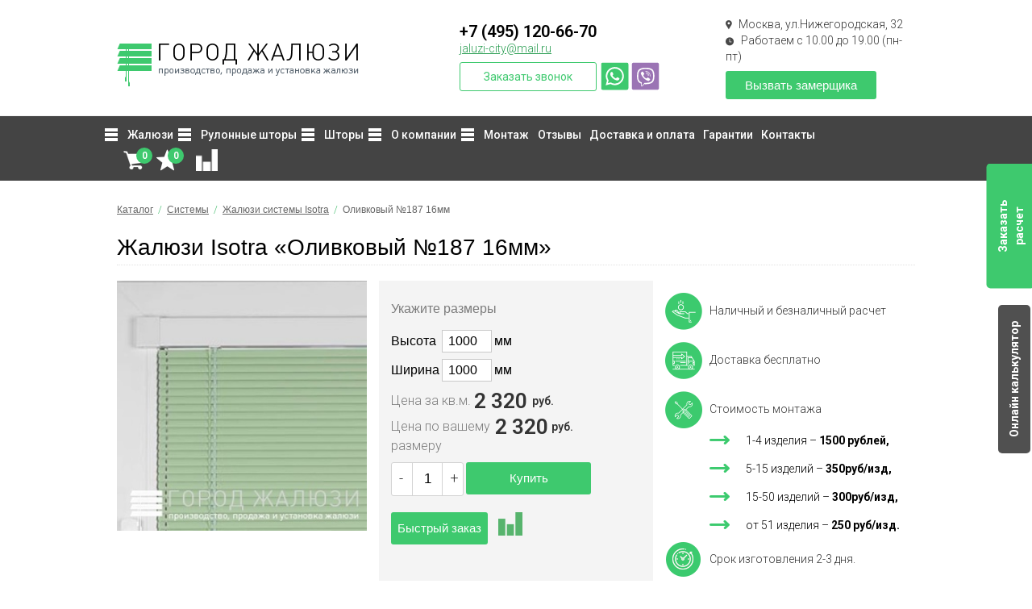

--- FILE ---
content_type: text/html; charset=UTF-8
request_url: https://www.jaluzi-city.ru/catalog/zhalyuzi-isotra/olivkovyij-%E2%84%96187-16mm/
body_size: 123670
content:
<!DOCTYPE html>
<html prefix="og: http://ogp.me/ns#">

<head>
  
      <meta name="yandex-verification" content="43ca23fabfd5d1b0" />
<meta name="yandex-verification" content="c513737582952354" />

<title>Купить Жалюзи Isotra «Оливковый №187 16мм», изготовление и монтаж от «Город Жалюзи»</title>

<meta name="Description" content="Жалюзи Isotra &laquo;Оливковый №187 16мм&raquo; с доставкой и монтажом от &laquo;Город Жалюзи&raquo;. Наш телефон в Москве: +7 (495) 120-66-70" />

<!-- OpenGraph -->
<meta property="og:locale" content="ru_RU" />
<meta property="og:type" content="website">
<meta property="og:site_name" content="https://www.jaluzi-city.ru/">
<meta property="og:title" content="Оливковый №187 16мм. Компания «Город Жалюзи» - изготовление, продажа, монтаж жалюзи и солнцезащитных систем."/>
<meta property="og:image" content="/assets/template/images/logo.png">
<meta property="og:url" content="https://www.jaluzi-city.ru/olivkovyij-№187-16mm" />
<meta property="og:description" content="Изготовление, продажа, монтаж жалюзи и солнцезащитных систем в  компании «Город Жалюзи». Оливковый №187 16мм. Наш телефон в Москве: +7 (495) 120-66-70">





<meta http-equiv="Content-Type" content="text/html; charset=UTF-8" />
<meta name="viewport" content="width=device-width, initial-scale=1, user-scalable=no">


<meta name="robots" content="index,follow" />
<link rel="icon" href="/favicon.png" type="image/x-icon" />
<link rel="shortcut icon" href="/favicon.png" type="image/x-icon">

<base href="https://www.jaluzi-city.ru/">





<link rel="stylesheet" type="text/css" href="/assets/template/css/bootstrap.css" />
<link rel="stylesheet" type="text/css" href="/assets/template/css/index.css" />
<link rel="stylesheet" type="text/css" href="/assets/template/css/menu.css" />
<link rel="stylesheet" type="text/css" href="/assets/template/css/pushy.css" />
<script src="https://ajax.googleapis.com/ajax/libs/jquery/2.2.4/jquery.min.js"></script>
<!--<script src="https://ajax.googleapis.com/ajax/libs/jquery/2.1.3/jquery.min.js"></script> -->
<!-- <script src="/assets/template/js/main.js"></script> -->


<script type="text/javascript" src="/assets/template/fancybox/jquery.fancybox.min.js"></script>

  

  <script src="/assets/template/js/prototype.js" type="text/javascript"></script>
  <script src="/assets/template/js/common.js?123456790" type="text/javascript"></script>
  <script src="/assets/template/js/sa/effects.js" type="text/javascript"></script>
  <script src="/assets/template/js/sa/slider.js" type="text/javascript"></script>
  <script src="/assets/template/overlib/overlib.js" type="text/javascript"></script>

  <script type="text/javascript" src="/assets/template/tabs/tabs.js"></script>
  <link href="/assets/template/tabs/tabs.css" rel="stylesheet" type="text/css" />

  <link rel="stylesheet" href="/assets/template/modules/catalog_items/css/catalog_items.css" type="text/css" />
  <script type="text/javascript" src="/assets/template/modules/catalog_items/css/highslide.js"></script>
  <script type="text/javascript">
  hs.graphicsDir = '/assets/template/modules/catalog_items/css/graphics/';
  hs.outlineType = 'rounded-white';
  var item_price='900';
  </script>

<link rel="stylesheet" href="/assets/components/msfavorites/css/default.min.css?v=f301bf14" type="text/css" />

<meta name="msfavorites:version" content="3.0.5-beta">
<meta name="msfavorites:ctx" content="web">
<meta name="msfavorites:actionUrl" content="/assets/components/msfavorites/action.php">

<link rel="stylesheet" href="/assets/components/minishop2/css/web/default.css?v=70be34f1ac" type="text/css" />
<script type="text/javascript">miniShop2Config = {"cssUrl":"\/assets\/components\/minishop2\/css\/web\/","jsUrl":"\/assets\/components\/minishop2\/js\/web\/","actionUrl":"\/assets\/components\/minishop2\/action.php","ctx":"web","close_all_message":"\u0437\u0430\u043a\u0440\u044b\u0442\u044c \u0432\u0441\u0435","price_format":[2,"."," "],"price_format_no_zeros":true,"weight_format":[3,"."," "],"weight_format_no_zeros":true};</script>
<link rel="stylesheet" href="/assets/template/modules/gallery/css/lightview.css" type="text/css" />
<script type="text/javascript" src="/assets/template/modules/gallery/js/prototype.js"></script>
<script type="text/javascript" src="/assets/template/modules/gallery/js/scriptaculous.js?load=effects"></script>
<script type="text/javascript" src="/assets/template/modules/gallery/js/lightview.js"></script>
<link rel="stylesheet" href="/assets/template/css/forms.css" type="text/css" />
<link rel="stylesheet" href="/assets/components/comparison/css/default.css" type="text/css" />
<script type="text/javascript">if (typeof TicketsConfig == "undefined")  {TicketsConfig={"ctx":"web","jsUrl":"\/assets\/components\/tickets\/js\/web\/","cssUrl":"\/assets\/components\/tickets\/css\/web\/","actionUrl":"\/assets\/components\/tickets\/action.php","close_all_message":"\u0437\u0430\u043a\u0440\u044b\u0442\u044c \u0432\u0441\u0435","tpanel":0,"enable_editor":1};} else {MergeConfig={"ctx":"web","jsUrl":"\/assets\/components\/tickets\/js\/web\/","cssUrl":"\/assets\/components\/tickets\/css\/web\/","actionUrl":"\/assets\/components\/tickets\/action.php","close_all_message":"\u0437\u0430\u043a\u0440\u044b\u0442\u044c \u0432\u0441\u0435","tpanel":0,"enable_editor":1}; for (var attrname in MergeConfig) { TicketsConfig[attrname] = MergeConfig[attrname]; }}</script>
<script type="text/javascript">TicketsConfig.editor={ticket: {onTab: {keepDefault:false, replaceWith:"	"},
        markupSet: [
            {name:"Bold", className: "btn-bold", key:"B", openWith:"<b>", closeWith:"</b>" },
            {name:"Italic", className: "btn-italic", key:"I", openWith:"<i>", closeWith:"</i>"  },
            {name:"Underline", className: "btn-underline", key:"U", openWith:"<u>", closeWith:"</u>" },
            {name:"Stroke through", className: "btn-stroke", key:"S", openWith:"<s>", closeWith:"</s>" },
            {separator:"---------------" },
            {name:"Bulleted List", className: "btn-bulleted", openWith:"	<li>", closeWith:"</li>", multiline:true, openBlockWith:"<ul>\n", closeBlockWith:"\n</ul>"},
            {name:"Numeric List", className: "btn-numeric", openWith:"	<li>", closeWith:"</li>", multiline:true, openBlockWith:"<ol>\n", closeBlockWith:"\n</ol>"},
            {separator:"---------------" },
            {name:"Quote", className: "btn-quote", openWith:"<blockquote>", closeWith:"</blockquote>"},
            {name:"Code", className: "btn-code", openWith:"<code>", closeWith:"</code>"},
            {name:"Link", className: "btn-link", openWith:"<a href=\"[![Link:!:http://]!]\">", closeWith:"</a>" },
            {name:"Picture", className: "btn-picture", replaceWith:"<img src=\"[![Source:!:http://]!]\" />" },
            {separator:"---------------" },
            {name:"Cut", className: "btn-cut", openWith:"<cut/>" }
        ]},comment: {onTab: {keepDefault:false, replaceWith:"	"},
        markupSet: [
            {name:"Bold", className: "btn-bold", key:"B", openWith:"<b>", closeWith:"</b>" },
            {name:"Italic", className: "btn-italic", key:"I", openWith:"<i>", closeWith:"</i>"  },
            {name:"Underline", className: "btn-underline", key:"U", openWith:"<u>", closeWith:"</u>" },
            {name:"Stroke through", className: "btn-stroke", key:"S", openWith:"<s>", closeWith:"</s>" },
            {separator:"---------------" },
            {name:"Quote", className: "btn-quote", openWith:"<blockquote>", closeWith:"</blockquote>"},
            {name:"Code", className: "btn-code", openWith:"<code>", closeWith:"</code>"},
            {name:"Link", className: "btn-link", openWith:"<a href=\"[![Link:!:http://]!]\">", closeWith:"</a>" },
            {name:"Picture", className: "btn-picture", replaceWith:"<img src=\"[![Source:!:http://]!]\" />" }
        ]}};</script>
<link rel="stylesheet" href="/assets/components/tickets/js/web/editor/editor.css" type="text/css" />
<link rel="stylesheet" href="/assets/components/tickets/css/web/default.css" type="text/css" />
<script type="text/javascript">TicketsConfig.formBefore = 0;TicketsConfig.thread_depth = 0;</script>
<link rel="stylesheet" href="/assets/components/ajaxform/css/default.css" type="text/css" />
<link rel="stylesheet" href="/assets/components/pdotools/css/pdopage.min.css" type="text/css" />
<script type="text/javascript">pdoPage = {callbacks: {}, keys: {}, configs: {}};</script>
<link rel="canonical" href="https://www.jaluzi-city.ru/catalog/zhalyuzi-isotra/olivkovyij-№187-16mm/"/>
</head>

<script type="text/javascript">
  $(function () {
    $('input[name="callback-personal-data-flag"]').click(function(){
        var submit_element   = $(this).closest('form').find('input[type="submit"]');
        var checkbox_element = $(this).closest('form').find('.callback-checkbox-custom');
        if ($(this).hasClass('active')) {
            $(this).removeClass('active');
            checkbox_element.addClass('active');
            submit_element.attr('disabled', false);
        } else {
            $(this).addClass('active');
            checkbox_element.removeClass('active');
            submit_element.attr('disabled', 'disabled');
        }
        });
/*    var callback_element = jQuery('.btn-callme, .service a.vz, div.btn-oneclick');

    callback_element.on('click', function (e) {
      var
        target_form = $('#callme-form, #oneclick, #vyzov-zamerschika'),
        submit_element = target_form.find('input[type="submit"]');



      $(document).find('input[name="callback-personal-data-flag"]').off('click').on('click', function (e) {
        toggleButton();
        e.stopPropagation();
      });


      $(document).find('.callback-checkbox-custom').parent().off('click').on('click', function (e) {
        $(document).find('.callback-checkbox-custom').trigger('click');

        e.stopPropagation();
        e.preventDefault();
      });
      
      toggleButton();   


      $(document).find('.callback-checkbox-custom').off('click').on('click', function (e) { 
          $(document).find('input[name="callback-personal-data-flag"]').trigger('click');

          if ($(this).hasClass('active')) {
            $(this).removeClass('active');
          } else {
            $(this).addClass('active');
          }

          e.stopPropagation();
          e.preventDefault();
      });

      function toggleButton() {
          if ($(document).find('input[name="callback-personal-data-flag"]').prop('checked')) {
            submit_element.attr('disabled', false);   
          } else {
            submit_element.attr('disabled', 'disabled');    
          }
      }      
    });*/
  });
  
</script>

<script>
  Array.prototype.reduce = function(callback, initialVal) {
    var accumulator = (initialVal === undefined) ? undefined : initialVal;
    for (var i = 0; i < this.length; i++) {
        if (accumulator !== undefined)
            accumulator = callback.call(undefined, accumulator, this[i], i, this);
        else
            accumulator = this[i];
    }
    return accumulator;
  };
</script>

<body>

  <!-- Google Tag Manager (noscript) -->
  <noscript><iframe src="https://www.googletagmanager.com/ns.html?id=GTM-WLMJMDV"
  height="0" width="0" style="display:none;visibility:hidden"></iframe></noscript>
  <!-- End Google Tag Manager (noscript) -->

  

<div class="header-area push">
    <div class="container">
        <div class="header-area-layer">
            <div class="row vertical-align">
                <div class="col-md-5 col-sm-4 col-xs-12 logo">
                    <a href="/"><img src="/assets/template/images/logo.png" border="0" alt="Город Жалюзи"/></a>
                    <a class="header-whatsapp"
                       href="whatsapp://send?text=Здравствуйте,%20&phone=+79257119190&abid=+79257119190"></a>
                    <a class="header-viber" href="viber://chat?number=%2B79257119190"></a>
                </div>
                <div class="col-md-4 col-sm-4 hidden-xs phone"><a href="tel:+74951206670">+7 (495) 120-66-70</a>
                    <br/><a class="head-mail" href="mailto:jaluzi-city@mail.ru">jaluzi-city@mail.ru</a>
                    <br/><!--<span>Работаем с 10.00 до 19.00</span>-->
                    <div class="buttons-call">
                        <div class="btn-callme" data-fancybox data-src="#callme">Заказать звонок</div>
                        <a class="header-whatsapp"
                           href="whatsapp://send?text=Здравствуйте,%20&phone=+79257119190&abid=+79257119190"></a>
                        <a class="header-viber" href="viber://chat?number=%2B79257119190"></a>
                    </div>
                </div>
                <div class="col-md-3 col-sm-4 hidden-xs service">
                    <div class="service_bk">
                        <div class="servive_adr">
                            <img src="/assets/uploads/images/geo.png" style="margin-right: 5px;">
                            <span>Москва, ул.Нижегородская, 32</span>
                        </div>
                        <div class="service_time">
                            <img src="/assets/uploads/images/hours.png" style="margin-right: 5px;">
                            <span>Работаем с 10.00 до 19.00 (пн-пт)</span>
                        </div>
                    </div>
                    <a class="vz" title="Бесплатный вызов замерщика" data-fancybox="" data-src="#vyzov-zamerschika">Вызвать
                        замерщика</a>
                </div>
            </div>

            <div class="row mobile-only phone">
                <div>
                    <a class="head-tel" href="tel:+74951206670">+7 (495) 120-66-70</a><br>
                    <a class="head-mail" href="mailto:jaluzi-city@mail.ru">jaluzi-city@mail.ru</a>
                </div>
                <div class="btn-callme" data-fancybox="" data-src="#callme">Заказать звонок</div>
            </div>

        </div>
    </div>
</div>


<div id="navigation-fix">
    <div class="fixinner">
        <div class="fixinner-top">
            <div class="menu-btn fixmenubtn">☰</div>
            <div class="fixinner-top__left">
                <div class="mainmenu_bk cart fixcart">
                    <!-- <a href="/cart/" title="Перейти в корзину и оформить заказ">
                      <div id="cart-info"><span class="cart_small_goods ms2_total_count">0</span></div>
                    </a>  -->
                    <a href="/cart/" title="Перейти в корзину и оформить заказ">
  <div id="cart-info"><span class="cart_small_goods ms2_total_count">0</span></div>
</a>                    <a href="/favorites" class="msfavorites-total-all visible favoritesl-get"
                       data-data-list="default"
                       data-data-type="resource"
                       data-msfavorites-animation
                    >I
                        <span class="msfavorites-total favoritesl-total " data-data-list="default"
                              data-data-type="resource">0</span>
                    </a>
                    <span class="comparison comparison-get comparison-default added">
	<a href="#" class="comparison-go">
		Сравнить (<span class="comparison-total">0</span>)
	</a>
</span>
                </div>
            </div>
            <div class="fixinner-top__right">
                <a href="tel:+74951206670" class="phonefix">+7 (495) 120-66-70</a>
                <div class="btn-callme fixcallme" data-fancybox="" data-src="#callme">Заказать звонок</div>
                <div class="mobile-btns">
                    <div class="mobile-top-info-btn btn-callme fixcallme"></div>
                    <div class="mobile-top-info">
                        <a href="tel:+74951206670" class="phonefix">+7 (495) 120-66-70</a>
                        <div class="btn-callme fixcallme" data-fancybox="" data-src="#callme">Заказать звонок</div>
                    </div>
                </div>
                <a class="vz fixvz" title="Бесплатный вызов замерщика" data-fancybox="" data-src="#vyzov-zamerschika">Вызвать
                    замерщика</a>
            </div>
        </div>
        <div class="fixinner-bottom">
            <div class="mainmenu fixmainmenu">
                <nav>
                    <ul id="nav">
                        <li>
                            <a href="catalog/" class="menu-catalog">Жалюзи</a>
                            <div class="megamenu 1">
                                <div class="megamenu-list clearfix">
                          <span>
                          <span style="font-weight: bold;color: #3ec96e">ПО ТИПУ</span>
                            <span><a href="catalog/zhalyuzi-vertikalnye/">Вертикальные</a></span>
                            <span><a href="catalog/zhalyuzi-gorizontalnye/">Горизонтальные</a></span>
                            <span><a href="catalog/fotozhalyuzi/">Фотожалюзи</a></span>
                            <span><a href="catalog/multifakturnye-zhalyuzi/">Мультифактурные </a></span>
                            <span><a href="catalog/zhalyuzi-nepravilnyh-form/">Неправильных форм</a></span>
                            <span><a href="catalog/tyulevye-zhalyuzi/">Тюлевые </a></span>
                            <span><a href="catalog/zhalyuzi-isotra/">Isotra</a></span>
                            <span><a href="catalog/zhalyuzi-isolite/">Isolite</a></span>
                            <span><a href="catalog/zhalyuzi-elektricheskie/">Автоматика для </a></span>
                            <span><a href="catalog/zhalyuzi-ofisnye/">Офисные</a></span>
                            <span><a href="catalog/zhalyuzi-na-plastikovye-okna/">На пластиковые окна</a></span>
                          </span>
                                    <span>
                            <span style="font-weight: bold;color: #3ec96e">МАТЕРИАЛ</span><span><a
                                                    href="catalog/zhalyuzi-derevyannye/">Деревянные</a></span>
                            <span><a href="catalog/zhalyuzi-alyuminievye/">Алюминиевые</a></span>
                            <span><a href="catalog/zhalyuzi-tkanevye/">Тканевые</a></span>
                            <span><a href="catalog/zhalyuzi-plastikovye/">Пластиковые</a></span>
                            <span><a href="catalog/zhalyuzi-bambukovye/">Бамбуковые</a></span>
                          </span>
                                </div>
                            </div>
                        </li>
                        <li>
                            <a href="catalog/rulonnye-shtory/" class="menu-catalog">Рулонные шторы</a>
                            <div class="megamenu 1" style="width: 210px">
                                <div class="megamenu-list clearfix">
                                    <span><a href="catalog/rulonnye-shtory/mini/">Шторы системы Mini</a></span>
                                    <span><a href="catalog/rulonnye-zhalyuzi/">Рулонные жалюзи</a></span>
                                    <span><a href="catalog/zhalyuzi-zebra-den-noch/">Жалюзи Зебра</a></span>
                                    <span><a href="catalog/rulonnye-zhalyuzi/uni/">Кассетные жалюзи Uni</a></span>
                                    <span><a href="catalog/rulonnye-shtory-lux/">Рулонные шторы Люкс</a></span>
                                    <span><a href="catalog/rulonnye-shtory/grand/">Рулонные шторы Гранд</a></span>
                                    <span><a href="catalog/rulonnye-shtory-b-27/">Рулонные шторы В-27</a></span>
                                </div>
                            </div>
                        </li>
                        <li>
                            <a href="catalog/" class="menu-catalog">Шторы</a>
                            <div class="megamenu 1" style="width: 210px">
                                <div class="megamenu-list clearfix">
                                    <span><a href="catalog/zhalyuzi-plisse/">Жалюзи плиссе</a></span>
                                    <span><a href="catalog/shtory-plisse/">Шторы плиссе</a></span>
                                    <span><a href="catalog/rimskie-shtory/">Римские шторы</a></span>
                                </div>
                            </div>
                        </li>
                        <li>
                            <a href="o-kompanii/" class="menu-catalog">О компании</a>
                            <div class="megamenu 1" style="width: 210px">
                                <div class="megamenu-list clearfix">
                                    <span><a href="o-kompanii/rekvizityi/">Реквизиты</a></span>
                                    <span><a href="o-kompanii/novosti/">Новости</a></span>
                                    <span><a href="o-kompanii/vopros-otvet/">Вопрос-ответ</a></span>
                                    <span><a href="o-kompanii/sertifikaty/">Сертификаты</a></span>
                                </div>
                            </div>
                        </li>
                        <li>
                            <a href="montazh/" class="menu-catalog">Монтаж</a>
                            <div class="megamenu 1" style="width: 210px">
                                <div class="megamenu-list clearfix">
        <span><a href="montazh/instrukcii/">Инструкции</a></span>
                                </div>
                            </div>
                        </li>
                        <li>
                            <a href="otzyvy/">Отзывы</a>
                        </li>
                        <li>
                            <a href="dostavka-i-oplata/">Доставка и оплата</a>
                        </li>
                        <li>
                            <a href="garantii/">Гарантии</a>
                        </li>
                        <li>
                            <a href="kontakty/">Контакты</a>
                        </li>
                    </ul>
                </nav>
            </div>
        </div>
    </div>
    <section itemscope itemtype="http://schema.org/WPHeader" style="display:none">
        <p itemprop="name">Город жалюзи</p>
        <p itemprop="description">производство, продажа и установка жалюзи</p>
    </section>
</div>

  <!--Mainmenu Start-->
<div class="mainmenu-area hidden-sm hidden-xs push">
  <div id="sticker">
    <div class="container">
      <div class="mainmenu-area-layer">
        <div class="row">
          <div class="col-md-12 hidden-sm hidden-xs cart">
            <div class="mainmenu">
              <nav itemscope itemtype="http://schema.org/SiteNavigationElement">
                 
                <ul id="nav" itemprop="about" itemscope itemtype="http://schema.org/ItemList">
                    <li itemprop="itemListElement" itemscope itemtype="http://schema.org/ItemList">
    <a itemprop="url" href="catalog/" class="menu-catalog" >Жалюзи</a>
     <meta itemprop="name" content="Жалюзи" />
    <div class="megamenu 1">
      <div class="megamenu-list clearfix">
          <span>
    <span style="font-weight: bold;color: #3ec96e">ПО ТИПУ</span><span>
  <!-- <a href="catalog/zhalyuzi-vertikalnye/" >Вертикальные жалюзи</a> -->
  <a class="uppercase-first-letter" href="catalog/zhalyuzi-vertikalnye/" >Вертикальные </a>



</span>
<span>
  <!-- <a href="catalog/zhalyuzi-gorizontalnye/" >Горизонтальные жалюзи</a> -->
  <a class="uppercase-first-letter" href="catalog/zhalyuzi-gorizontalnye/" >Горизонтальные </a>



</span>
<span>
  <!-- <a href="catalog/fotozhalyuzi/" >Фотожалюзи</a> -->
  <a class="uppercase-first-letter" href="catalog/fotozhalyuzi/" >Фото</a>



</span>
<span>
  <!-- <a href="catalog/multifakturnye-zhalyuzi/" >Мультифактурные жалюзи</a> -->
  <a class="uppercase-first-letter" href="catalog/multifakturnye-zhalyuzi/" >Мультифактурные </a>



</span>
<span>
  <!-- <a href="catalog/zhalyuzi-nepravilnyh-form/" >Жалюзи неправильных форм</a> -->
  <a class="uppercase-first-letter" href="catalog/zhalyuzi-nepravilnyh-form/" > неправильных форм</a>



</span>
<span>
  <!-- <a href="catalog/tyulevye-zhalyuzi/" >Тюлевые жалюзи</a> -->
  <a class="uppercase-first-letter" href="catalog/tyulevye-zhalyuzi/" >Тюлевые </a>



</span>
<span>
  <!-- <a href="catalog/zhalyuzi-isotra/" >Жалюзи Isotra</a> -->
  <a class="uppercase-first-letter" href="catalog/zhalyuzi-isotra/" > Isotra</a>



</span>
<span>
  <!-- <a href="catalog/zhalyuzi-isolite/" >Жалюзи Isolite</a> -->
  <a class="uppercase-first-letter" href="catalog/zhalyuzi-isolite/" > Isolite</a>



</span>
<span>
  <!-- <a href="catalog/zhalyuzi-elektricheskie/" >Автоматика для жалюзи</a> -->
  <a class="uppercase-first-letter" href="catalog/zhalyuzi-elektricheskie/" >Автоматика для </a>



</span>
<span>
  <!-- <a href="catalog/zhalyuzi-ofisnye/" >Офисные жалюзи</a> -->
  <a class="uppercase-first-letter" href="catalog/zhalyuzi-ofisnye/" >Офисные </a>



</span>
<span>
  <!-- <a href="catalog/zhalyuzi-na-plastikovye-okna/" >Жалюзи на пластиковые окна</a> -->
  <a class="uppercase-first-letter" href="catalog/zhalyuzi-na-plastikovye-okna/" > на пластиковые окна</a>



</span>
<span>
  <!-- <a href="catalog/zhalyuzi-na-mansardnye-okna/" >Жалюзи на мансардные окна</a> -->
  <a class="uppercase-first-letter" href="catalog/zhalyuzi-na-mansardnye-okna/" > на мансардные окна</a>



</span>
  </span>
  <span>
    <span style="font-weight: bold;color: #3ec96e">МАТЕРИАЛ</span><span>
  <!-- <a href="catalog/zhalyuzi-derevyannye/" >Деревянные</a> -->
  <a class="uppercase-first-letter" href="catalog/zhalyuzi-derevyannye/" >Деревянные</a>



</span>
<span>
  <!-- <a href="catalog/zhalyuzi-alyuminievye/" >Алюминиевые</a> -->
  <a class="uppercase-first-letter" href="catalog/zhalyuzi-alyuminievye/" >Алюминиевые</a>



</span>
<span>
  <!-- <a href="catalog/zhalyuzi-tkanevye/" >Тканевые</a> -->
  <a class="uppercase-first-letter" href="catalog/zhalyuzi-tkanevye/" >Тканевые</a>



</span>
<span>
  <!-- <a href="catalog/zhalyuzi-plastikovye/" >Пластиковые</a> -->
  <a class="uppercase-first-letter" href="catalog/zhalyuzi-plastikovye/" >Пластиковые</a>



</span>
<span>
  <!-- <a href="catalog/zhalyuzi-bambukovye/" >Бамбуковые</a> -->
  <a class="uppercase-first-letter" href="catalog/zhalyuzi-bambukovye/" >Бамбуковые</a>



</span>
  </span>
      </div>
    </div>
  </li>
  <li itemprop="itemListElement" itemscope itemtype="http://schema.org/ItemList">
    <a itemprop="url" href="catalog/rulonnye-shtory/" class="menu-catalog" >Рулонные шторы</a>
     <meta itemprop="name" content="Рулонные шторы" />
    <div class="megamenu 1" style="width: 210px">
      <div class="megamenu-list clearfix">
        <span>
  <!-- <a href="catalog/rulonnye-shtory/mini/" >Рулонные шторы МИНИ</a> -->
  <a class="uppercase-first-letter" href="catalog/rulonnye-shtory/mini/" >Рулонные шторы МИНИ</a>



</span>
<span>
  <!-- <a href="catalog/rulonnye-shtory/zhalyuzi-zebra-mini/" >Рулонные шторы (зебра) МИНИ</a> -->
  <a class="uppercase-first-letter" href="catalog/rulonnye-shtory/zhalyuzi-zebra-mini/" >Рулонные шторы (зебра) МИНИ</a>



</span>
<span>
  <!-- <a href="catalog/rulonnye-zhalyuzi/" >Рулонные шторы СТАНДАРТ</a> -->
  <a class="uppercase-first-letter" href="catalog/rulonnye-zhalyuzi/" >Рулонные шторы СТАНДАРТ</a>



</span>
<span>
  <!-- <a href="catalog/zhalyuzi-zebra-den-noch/" >Рулонные шторы (зебра) СТАНДАРТ</a> -->
  <a class="uppercase-first-letter" href="catalog/zhalyuzi-zebra-den-noch/" >Рулонные шторы (зебра) СТАНДАРТ</a>



</span>
<span>
  <!-- <a href="catalog/rulonnye-zhalyuzi/uni/" >Рулонные шторы кассетные UNI.</a> -->
  <a class="uppercase-first-letter" href="catalog/rulonnye-zhalyuzi/uni/" >Рулонные шторы кассетные UNI.</a>



</span>
<span>
  <!-- <a href="catalog/rulonnye-shtory-lux/" >Рулонные шторы Люкс</a> -->
  <a class="uppercase-first-letter" href="catalog/rulonnye-shtory-lux/" >Рулонные шторы Люкс</a>



</span>
<span>
  <!-- <a href="catalog/rulonnye-shtory/grand/" >Рулонные шторы Гранд</a> -->
  <a class="uppercase-first-letter" href="catalog/rulonnye-shtory/grand/" >Рулонные шторы Гранд</a>



</span>
<span>
  <!-- <a href="catalog/rulonnye-shtory-b-27/" >Рулонные шторы В-27</a> -->
  <a class="uppercase-first-letter" href="catalog/rulonnye-shtory-b-27/" >Рулонные шторы В-27</a>



</span>
      </div>
    </div>
  </li>
  <li itemprop="itemListElement" itemscope itemtype="http://schema.org/ItemList">
    <a itemprop="url" href="catalog/" class="menu-catalog" >Шторы</a>
     <meta itemprop="name" content="Шторы" />
    <div class="megamenu 1" style="width: 210px">
      <div class="megamenu-list clearfix">
        <span>
  <!-- <a href="catalog/zhalyuzi-plisse/" >Жалюзи плиссе</a> -->
  <a class="uppercase-first-letter" href="catalog/zhalyuzi-plisse/" > плиссе</a>



</span>
<span>
  <!-- <a href="catalog/shtory-plisse/" >Шторы плиссе</a> -->
  <a class="uppercase-first-letter" href="catalog/shtory-plisse/" >Шторы плиссе</a>



</span>
<span>
  <!-- <a href="catalog/rimskie-shtory/" >Римские шторы</a> -->
  <a class="uppercase-first-letter" href="catalog/rimskie-shtory/" >Римские шторы</a>



</span>
      </div>
    </div>
  </li>
  <li itemprop="itemListElement" itemscope itemtype="http://schema.org/ItemList">
    <a itemprop="url" href="o-kompanii/" class="menu-catalog" >О компании</a>
     <meta itemprop="name" content="О компании" />
    <div class="megamenu 1" style="width: 210px">
      <div class="megamenu-list clearfix">
        <span>
  <!-- <a href="o-kompanii/rekvizityi/" >Реквизиты</a> -->
  <a class="uppercase-first-letter" href="o-kompanii/rekvizityi/" >Реквизиты</a>



</span>
<span>
  <!-- <a href="o-kompanii/novosti/" >Новости</a> -->
  <a class="uppercase-first-letter" href="o-kompanii/novosti/" >Новости</a>



</span>
<span>
  <!-- <a href="o-kompanii/vopros-otvet/" >Вопрос-ответ</a> -->
  <a class="uppercase-first-letter" href="o-kompanii/vopros-otvet/" >Вопрос-ответ</a>



</span>
<span>
  <!-- <a href="o-kompanii/sertifikaty/" >Сертификаты</a> -->
  <a class="uppercase-first-letter" href="o-kompanii/sertifikaty/" >Сертификаты</a>



</span>
      </div>
    </div>
  </li>
  <li itemprop="itemListElement" itemscope itemtype="http://schema.org/ItemList">
    <a itemprop="url" href="montazh/" class="menu-catalog" >Монтаж</a>
     <meta itemprop="name" content="Монтаж" />
    <div class="megamenu 1" style="width: 210px">
      <div class="megamenu-list clearfix">
        <span>
  <!-- <a href="montazh/instrukcii/" >Инструкции</a> -->
  <a class="uppercase-first-letter" href="montazh/instrukcii/" >Инструкции</a>



</span>
      </div>
    </div>
  </li>
<li itemprop="itemListElement" itemscope itemtype="http://schema.org/ItemList">
  <a itemprop="url" href="otzyvy/" >Отзывы</a>
  <meta itemprop="name" content="Отзывы" />
  </li><li itemprop="itemListElement" itemscope itemtype="http://schema.org/ItemList">
  <a itemprop="url" href="dostavka-i-oplata/" >Доставка и оплата</a>
  <meta itemprop="name" content="Доставка и оплата" />
  </li><li itemprop="itemListElement" itemscope itemtype="http://schema.org/ItemList">
  <a itemprop="url" href="garantii/" >Гарантии</a>
  <meta itemprop="name" content="Гарантии" />
  </li><li itemprop="itemListElement" itemscope itemtype="http://schema.org/ItemList">
  <a itemprop="url" href="kontakty/" >Контакты</a>
  <meta itemprop="name" content="Контакты" />
  </li>                </ul>
              </nav>
            </div>
              <div class="mainmenu_bk cart">
                    <div class="search">
                        <a class="search_btn"></a>
                        <div class="head-search-form">
  <form class="ya-site-form ya-site-form_bg_transparent ya-site-form_inited_yes" id="ya-site-form0" action="search/">
    <div class="ya-site-form__form">
      <table class="ya-site-form__wrap" cellpadding="0" cellspacing="0">
        <tbody>
          <tr>
            <td class="ya-site-form__search-wrap">
              <table class="ya-site-form__search" cellpadding="0" cellspacing="0">
                <tbody>
                  <tr>
                    <td class="ya-site-form__search-input">
                      <table class="ya-site-form__search-input-layout">
                        <tbody>
                          <tr>
                            <td class="ya-site-form__search-input-layout-l">
                              <div class="ya-site-form__input">
                                <input name="search" type="search" value="" class="ya-site-form__input-text" placeholder="Поиск" autocomplete="off">
                                <div class="ya-site-suggest">
                                  <div class="ya-site-suggest-popup" style="display: none;"><i class="ya-site-suggest__opera-gap"></i>
                                    <div class="ya-site-suggest-list">
                                      <div class="ya-site-suggest__iframe"></div>
                                      <ul class="ya-site-suggest-items"></ul>
                                    </div>
                                  </div>
                                </div>
                              </div>
                            </td>
                            <td class="ya-site-form__search-input-layout-r">
                              <input class="ya-site-form__submit" type="submit" value="Найти">
                            </td>
                          </tr>
                        </tbody>
                      </table>
                    </td>
                  </tr>
                  <tr>
                    <td class="ya-site-form__gap">
                      <div class="ya-site-form__gap-i"></div>
                    </td>
                  </tr>
                </tbody>
              </table>
            </td>
          </tr>
        </tbody>
      </table>
    </div>
  </form>
    <a class="search_close"></a>
</div>

<div style="clear:both"></div>                     </div>
                  <!--<a href="/cart/" title="Перейти в корзину и оформить заказ">
  <div id="cart-info"><span class="cart_small_goods ms2_total_count">0</span></div>
</a> -->

              <a href="/cart/" title="Перейти в корзину и оформить заказ">
  <div id="cart-info"><span class="cart_small_goods ms2_total_count">0</span></div>
</a>                          <a href="/favorites" class="msfavorites-total-all visible favoritesl-get"
                           data-data-list="default"
                           data-data-type="resource"
                           data-msfavorites-animation
                          >I
                            <span class="msfavorites-total favoritesl-total test" data-data-list="default" data-data-type="resource">0</span>
                          </a>
                     
                      <span class="comparison comparison-get comparison-default added">
	<a href="#" class="comparison-go">
		Сравнить (<span class="comparison-total">0</span>)
	</a>
</span>
              </div>
          </div>
        </div>
      </div>
    </div>
  </div>
</div>
<!--End of Mainmenu-->



<!-- Mobile menu -->
<div class="mobile-menu-area hidden-lg hidden-md push">
  <div class="container">
    <div class="row">
      <div class="hidden-lg hidden-md col-sm-12 col-xs-12">
        <div class="menu-btn">&#9776;</div>
          <div class="mainmenu_bk cart">
              <div class="search">
                  <a class="search_btn"></a>
                  <div class="head-search-form">
  <form class="ya-site-form ya-site-form_bg_transparent ya-site-form_inited_yes" id="ya-site-form0" action="search/">
    <div class="ya-site-form__form">
      <table class="ya-site-form__wrap" cellpadding="0" cellspacing="0">
        <tbody>
          <tr>
            <td class="ya-site-form__search-wrap">
              <table class="ya-site-form__search" cellpadding="0" cellspacing="0">
                <tbody>
                  <tr>
                    <td class="ya-site-form__search-input">
                      <table class="ya-site-form__search-input-layout">
                        <tbody>
                          <tr>
                            <td class="ya-site-form__search-input-layout-l">
                              <div class="ya-site-form__input">
                                <input name="search" type="search" value="" class="ya-site-form__input-text" placeholder="Поиск" autocomplete="off">
                                <div class="ya-site-suggest">
                                  <div class="ya-site-suggest-popup" style="display: none;"><i class="ya-site-suggest__opera-gap"></i>
                                    <div class="ya-site-suggest-list">
                                      <div class="ya-site-suggest__iframe"></div>
                                      <ul class="ya-site-suggest-items"></ul>
                                    </div>
                                  </div>
                                </div>
                              </div>
                            </td>
                            <td class="ya-site-form__search-input-layout-r">
                              <input class="ya-site-form__submit" type="submit" value="Найти">
                            </td>
                          </tr>
                        </tbody>
                      </table>
                    </td>
                  </tr>
                  <tr>
                    <td class="ya-site-form__gap">
                      <div class="ya-site-form__gap-i"></div>
                    </td>
                  </tr>
                </tbody>
              </table>
            </td>
          </tr>
        </tbody>
      </table>
    </div>
  </form>
    <a class="search_close"></a>
</div>

<div style="clear:both"></div>              </div>
              <a href="/cart/" title="Перейти в корзину и оформить заказ">
  <div id="cart-info"><span class="cart_small_goods ms2_total_count">0</span></div>
</a>              <a href="/favorites" class="msfavorites-total-all visible favoritesl-get"
                         data-data-list="default"
                         data-data-type="resource"
                         data-msfavorites-animation
                      >I
                          <span class="msfavorites-total favoritesl-total " data-data-list="default" data-data-type="resource">0</span>
              </a>
              <span class="comparison comparison-get comparison-default added">
	<a href="#" class="comparison-go">
		Сравнить (<span class="comparison-total">0</span>)
	</a>
</span>
             
          </div>
      </div>
    </div>
  </div>
</div>
<!-- Mobile menu -->

  <div class="content-area push" itemscope="" itemtype="https://schema.org/WebPage">
    <div itemscope itemtype="https://schema.org/Organization" style="display: none;">
      <span itemprop="name">Компания «Город жалюзи»</span>
      <a href="/" itemprop="url"><img src="/assets/template/images/logo.png" itemprop="logo"></a>
      <div itemprop="address" itemscope itemtype="https://schema.org/PostalAddress">
        <span itemprop="streetAddress">ул. Нижегородская, 32</span>
        <span itemprop="addressLocality">Москва, Российская Федерация</span>
      </div>
      <span itemprop="telephone">+7 (495) 120-66-70</span>
      <span itemprop="email">jaluzi-city@mail.ru</span>
    </div>
    <div class="container">
      <div class="content-area-layer">
        <div class="row">
          <div class="col-md-12 col-sm-12 col-xs-12 content-index">
            <br /><div id="road" itemscope="" itemtype="http://schema.org/BreadcrumbList"><span itemscope="" itemprop="itemListElement" itemtype="http://schema.org/ListItem"><a href="catalog/" class="small" itemprop="item" title="Каталог"><span itemprop="name">Каталог</span></a><meta itemprop="position" content="1"></span>&nbsp;&nbsp;/&nbsp;&nbsp;<span itemscope="" itemprop="itemListElement" itemtype="http://schema.org/ListItem"><a href="catalog/systems/" class="small" itemprop="item" title="Системы"><span itemprop="name">Системы</span></a><meta itemprop="position" content="2"></span>&nbsp;&nbsp;/&nbsp;&nbsp;<span itemscope="" itemprop="itemListElement" itemtype="http://schema.org/ListItem"><a href="catalog/zhalyuzi-isotra/" class="small" itemprop="item" title="Жалюзи системы Isotra"><span itemprop="name">Жалюзи системы Isotra</span></a><meta itemprop="position" content="3"></span>&nbsp;&nbsp;/&nbsp;&nbsp;<span itemscope="" itemprop="itemListElement" itemtype="http://schema.org/ListItem"><span itemprop="name" class="small">Оливковый №187 16мм<meta itemprop="position" content="4"></span></span></div>            
  <span itemscope itemtype="https://schema.org/Product">
  <h1 itemprop="name">Жалюзи Isotra «Оливковый №187 16мм»</h1>

	                                                                                        
  <div class="row row-flex">
    <div class="col-md-4 col-sm-5 col-xs-12 image_item">
              <a id="thumb" class="highslide cart_img_link" onClick="return hs.expand(this);" href="/assets/uploads/products/1232/izotra-olivkovyij-187-16-mm.jpg"><img itemprop="image" src="/assets/cache_image/assets/uploads/products/1232/izotra-olivkovyij-187-16-mm_280x0_0f4.jpg" border="0" class="item_img" alt="Оливковый №187 16мм" title="Оливковый №187 16мм" />

                              
        </a>
          </div>
    
    <form class="col-md-4 col-sm-5 col-xs-12 data_item data_prod ms2_form" method="post">
      <input type="hidden" name="id" value="1232"/>
      <p class="pi">Укажите размеры</p>
      <div class="item-spec-options" id="spec-options-645">
        <table border="0" cellspacing="0" cellpadding="0">
          <tr id="spec_group_3">
            <td height="36">
              <label title="">Высота</label>
       </td>
            <td>
              <input type="text" value="1000" name="options[Высота]" />
       </td>
              <td height="36">
                  <label title="">мм</label>
         </td>
          </tr>
          <tr id="spec_group_2">
            <td height="36">
              <label title="">Ширина</label>
       </td>
            <td>
              <input type="text" value="1000" name="options[Ширина]" />
       </td>
              <td height="36">
                  <label title="">мм</label>
         </td>
          </tr>
        </table>
      </div>
        <div class="price_bk"><span class="price_label">Цена за кв.м.</span> <span class="price_item" style="text-decoration: line-through;">2 320 </span> <span class="price_item_ryb">руб.</span></div>
        <div class="price_bk"><span class="price_label">Цена по вашему размеру</span> <span class="price_item_user">2 320</span> <span class="price_item_ryb">руб.</span></div>
      <table border="0" cellspacing="0" cellpadding="0">
        <tr>
          <td valign="top">
              <div class="qty_td">
                  <span class="q-minus">-</span>
                  <input type="text" class="to_cart_amount" name="count" value="1" align="absmiddle" id="amount_items_1232">
                  <span class="q-plus">+</span>
              </div>
              <button type="submit" class="to_cart" name="ms2_action" value="cart/add">Купить</button>
              
              <div style="margin:20px 0;">
                <button class="to_cart2" data-fancybox data-src="#oneclick" data-fields="{ 'product': '#1232 Оливковый №187 16мм (https://www.jaluzi-city.ru/catalog/zhalyuzi-isotra/olivkovyij-№187-16mm/)'}" title="Купить в один клик">Быстрый заказ</button>
                <div class="comparison comparison-default" data-id="1232" data-list="default">
	<a href="#" class="comparison-none_link comparison-add comparison-height" data-text="Обновляю список..." title="Добавить в сравнение"></a>
	<a href="#" class=" comparison-none_link comparison-remove comparison-height" data-text="Обновляю список..." title="Убрать из сравнения"></a>
	<!--<a href="#" class="comparison-go">Сравнить</a>
	<span class="comparison-total">0</span>-->
</div>


<script>
  
  jQuery('comparison-none_link').on('click', function (e) {
    e.preventDefault(); // этот код предотвращает стандартное поведение браузера по клику

});
</script>
                <div class="msfavorites"
                           data-click
                           data-data-list="default"
                           data-data-type="resource"
                           data-data-key="1232"
                           data-msfavorites-animation="like.png"
                        >
                            <span class="msfavorites-text-add favorites-add" title="Добавить в избранное"></span>
                            <span class="msfavorites-text-remove favorites-remove" title="Убрать из избранного"></span>
                </div>
              </div>
              
               <!-- <div class="getAverageRating-wrap">
                    <div class="getAverageRating" id="getAverageRating">
                     </div>
                     <span class="getAverageRating-total">(0)</span><div class="AverageRatingl" id="AverageRatingl">0.0</div>
                </div> -->
              <br/>
                  
                  

                
              
              
              

              <div class="buttons-call">
                 <a class="header-whatsapp" href="whatsapp://send?text=Здравствуйте,%20&amp;phone=+79257119190&amp;abid=+79257119190"></a>
                <a class="header-viber" href="viber://chat?number=%2B79257119190"></a>
              </div>
     </td>
        </tr>
      </table>
    </form>
    <div class="col-md-4 col-sm-5 col-xs-12  delivery-block">
            <div class="lineBlock">
        <div class="delivery_pay">Наличный и безналичный расчет</div>
        <div class="delivery_deli">Доставка бесплатно</div>
      </div>
      <div class="lineBlock">
        <div class="delivery_cost">Стоимость монтажа</div>
        <ul class="deliv_cost_els">
            <li class="el">1-4 изделия – <span class="bold-text">1500 рублей,</span></li>
            <li class="el">5-15 изделий – <span class="bold-text">350руб/изд,</span></li>
            <li class="el">15-50 изделий – <span class="bold-text">300руб/изд,</span></li>
            <li class="el">от 51 изделия – <span class="bold-text">250 руб/изд.</span></li>
        </ul>
      </div>
      <div class="lineBlock">
        <div class="delivery_time">Срок изготовления 2-3 дня.</div>
      </div>
      <a data-fancybox data-src="#btn-pay-honest-review">
        <button class="btn-pay-honest-review">
        <span></span>
          Платим за честные отзывы
        </button>
      </a>

  </div>







<script>
jQuery(function(){
  var MyTabs= new mtTab('tabs','div.my_tab');
  MyTabs.addTab('t1','Характеристики');
  MyTabs.addTab('t2','Описание');
  MyTabs.addTab('t3','Монтаж');
  MyTabs.addTab('t4','Замер');
  MyTabs.addTab('t5','Оплата и доставка');
  MyTabs.addTab('t6','Фото работ');
  MyTabs.addTab('t7','Отзывы');
  MyTabs.addTab('t8','Опции');
  MyTabs.addTab('t9','Комплект поставки');
  MyTabs.makeActive('t1');
});
</script>

<div id="tabs" class="productTabs">
    <div id="t1" class="my_tab">
        <!--    <div class="form-group">
        <label class="col-md-2 control-label">Прозрачность:</label>
        <div class="col-md-10 form-control-static">
                            Непрозрачная                    </div>
    </div>
    <div class="form-group">
        <label class="col-md-2 control-label">Способ монтажа:</label>
        <div class="col-md-10 form-control-static">
                            Створка окна                    </div>
    </div>
    <div class="form-group">
        <label class="col-md-2 control-label">Материал:</label>
        <div class="col-md-10 form-control-static">
                            Алюминий                    </div>
    </div>
    <div class="form-group">
        <label class="col-md-2 control-label">Тип уборки:</label>
        <div class="col-md-10 form-control-static">
                            Сухая/Влажная                    </div>
    </div>
    <div class="form-group">
        <label class="col-md-2 control-label">Дополнительные опции:</label>
        <div class="col-md-10 form-control-static">
                            Усиленный механизм                    </div>
    </div>
-->

  
  <ul class="lsd-options-list">
      <li class="lsd-options-list-item">
      <span style="font-weight:bold">Прозрачность:</span>
                      <!--Непрозрачная-->
        
        Непрозрачная                                <div class="option-tip"><img class="question-mark" src="/assets/uploads/images/question-mark.png" width="15px" height="15px"><div class="content-tip"><img class="close-tip" src="/assets/uploads/images/cancel.png" width="15px" height="15px"><p>В конструкции рулонных штор и жалюзи используется ткань, которая пропускает свет, но не позволяет рассмотреть происходящее в помещении с улицы. Хорошо подходит для приватных комнат, кабинетов, расположенных на первом этаже здания. </p></div></div>
                                                                                  </li>
      <li class="lsd-options-list-item">
      <span style="font-weight:bold">Способ монтажа:</span>
                      <!--Створка окна-->
        
        Створка окна                                                                                                    </li>
      <li class="lsd-options-list-item">
      <span style="font-weight:bold">Материал:</span>
                      <!--Алюминий-->
        
        Алюминий                                                                                                    </li>
      <li class="lsd-options-list-item">
      <span style="font-weight:bold">Тип уборки:</span>
                      <!--Сухая/Влажная-->
        
        Сухая/Влажная                                                                                                    </li>
      <li class="lsd-options-list-item">
      <span style="font-weight:bold">Дополнительные опции:</span>
                      <!--Усиленный механизм-->
        
        Усиленный механизм                                                                                                    </li>
  </ul>

<style type="text/css">
  .lsd-options-list {
    list-style: none;
    padding: 0;
  }
</style>
 
    </div>
    <div id="t2" class="my_tab" itemprop="description">
        <div class="prod-desc">
                </div>


       
       
        
        
        
        
        
        
        
       
       
        
        
    <br />
    </div>
    <div id="t3" class="my_tab">
        <!--<div>инфо про монтаж</div>-->
      <noindex>
        <table class="price-table">
          <tbody>
            <tr>
              <td><span style="font-weight:bold">Вид монтажа</span></td>
              <td><span style="font-weight:bold">Цена </span></td>
            </tr>
            <tr>
              <td>Стандартные изделия ручным управлением (кол-во 1-4 изделия ) </td>
              <td>1500,00 рублей </td>
            </tr>
            <tr>
              <td>Стандартные изделия от 5-ти изделий  </td>
              <td>350,00 руб/шт</td>
            </tr>
            <tr>
              <td>Стандартные изделия от 11-ти до 30-ти изделий</td>
              <td>300,00 руб/шт</td>
            </tr>
            <tr>
              <td>Стандартные изделия от 31-го изделия </td>
              <td>250,00 руб/шт</td>
            </tr>
            <tr>
              <td>Изделия с моторизированным управление</td>
              <td>1000 руб/шт – но не менее 2000,00 руб</td>
            </tr>
            <tr>
              <td>Наклонные или жалюзи неправильной формы  </td>
              <td>600 руб/шт – но не менее 2000,00 руб </td>
            </tr>
            <tr>
              <td>Демонтаж изделий </td>
              <td>200,00 руб/шт</td>
            </tr>
          </tbody><tbody>
        </tbody></table>
      </noindex>
    </div>
    <div id="t4" class="my_tab">
        <!--<div>инфо про замер</div>-->
        <noindex><p>Бесплатный выезд замерщика с каталогами и образцами материалов, грамотная консультация по выбору жалюзи, гарантийное обслуживание.</p></noindex>
    </div>
    <div id="t5" class="my_tab">
        <!--<div>инфо про оплату и доставку</div>-->
        <noindex>
          <div class="h2">По Москве</div>
          <p>Доставка жалюзи по Москве в пределах МКАД - 400 руб.</p>
          <p>Бесплатная доставка изделий осуществляется при сумме заказа от 30 000 руб.</p>
          <div class="h2">По Московской области</div>
          <p>Стоимость доставки в города Подмосковья 400 руб. + 30 руб. за 1 км. от МКАД.</p>
          <div class="h3">По России</div>
          <p>Также мы доставляем жалюзи в другие города России, удобными для вас транспортными компаниями.</p>
          <div class="h3">Самовывоз</div>
          <p>Вы можете забрать свой заказ у нас на складе с 10:00 до 18:00 с понедельника по пятницу. Адрес офиса в <a href="kontakty/">контактах</a>.</p>
          <div class="h3">Варианты оплаты</div>
          <p><img alt="Способы оплаты" border="0" src="/assets/uploads/pay.jpg" title="Способы оплаты" /></p>
          <div class="h4">Безналичный:</div>
          <p>Авансовый платеж в размере 100% на расчетный счет компании. Если после выставления счета, он не будет оплачен в установленный срок, стоимость жалюзи может измениться и заказ придется рассчитывать заново.</p>
          <ul>
            <li>на расчётный счет;</li>
            <li>Qiwi;</li>
            <li>Yandex-деньги;</li>
            <li>перевод на карту Сбербанка.</li>
          </ul>
          <div class="h4">Наличными:</div>
          <p>Авансовый платеж в размере 50% можно оплатить специалисту при замере, либо приехав в офис. Окончательный расчет производится после установки изделий.</p>
          <ul>
            <li>при замере;</li>
            <li>при монтаже;</li>
            <li>в офисе.</li>
          </ul>
        </noindex>
    </div>
    <div id="t6" class="my_tab">
        <div class="item-jobs">
                            <div><a href="/assets/uploads/products/1232/izotra-olivkovyij-187-16-mm.jpg" class="fancybox" rel="group">
                    <img src="/assets/cache_image/assets/uploads/products/1232/izotra-olivkovyij-187-16-mm_245x180_415.jpg" alt="" title="">
                </a></div>
                    </div>
    </div>
    <div id="t7" class="my_tab">
      <div class="reviews_block">
        
      </div>
      
      <div class="prod-otzI"></div>
         <section class="inner-bottom-xs comments">
     <h3>ОТЗЫВЫ <span id="comment-total">(25)</span></h3>
		  <div id="comments-wrapper">
    			<div class="comment-list" id="comments">
    			  
    			</div>	
  		</div>
  		  <div id="comments-tpanel">
  			<div id="tpanel-refresh"></div>
  			<div id="tpanel-new"></div>
		  </div>
</section><section id="reply-block" class="leave-reply">
			  <h3>Оставить отзыв</h3>
			  <div id="comment-form-placeholder">
			  <form role="form" id="comment-form" action="" method="post" class="reply-form cf-style-1">
				<div id="comment-preview-placeholder"></div>
				<input type="hidden" name="thread" value="resource-1232"/>
				<input type="hidden" name="parent" value="0"/>
				<input type="hidden" name="id" value="0"/>
				
				 <div id="AverageRatingForm" class="AverageRatingForm"></div>
				<div  class="form-data"> 
				    <div class="form-groupp">
                        <label for="">Оценить товар</label>
                        <input type="number" name="starrating" id="starrating" class="rating"  data-max="5" data-min="1" data-clearable="Очистить"/>
                    </div>
                    
				   
				  <div class="commentFormTpl-name">
					<span>Ваше имя</span><span class="form-stars">*</span></br>
					<input placeholder="Ваше имя" class="le-input" name="name" value="" id="comment-name">
					<span class="error"></span>
				  </div>
				  <div class="commentFormTpl-email">
					<span>Ваш E-mail</span><span class="form-stars">*</span></br>
					<input  placeholder="Ваш E-mail" class="le-input" name="email" value="" id="comment-email">
					<span class="error"></span>
				  </div>
				</div>
				
				<div>
				  <div>
					<label for="comment-editor"></label>
					<textarea name="text" id="comment-editor" cols="30" rows="10" class="form-control"></textarea>
				  </div>
				</div>
				<div class="row field-row">
				  <div class="col-xs-12">
								<div class="row field-row">
			<div class="col-xs-12">
			<label for="comment-captcha" id="comment-captcha">Введите сумму 10 + 8</label>
			<input type="text" name="captcha" value="" id="comment-captcha" class="form-control" />
			<span class="error"></span>
			</div>
			</div>
			
				  </div>
				</div>
				<button id="comment-button" disabled="true" class="le-button big post-comment-button submit" type="submit" value="Написать" title="Ctrl + Shift + Enter">Написать</button>
				<span class="bottom-form-text">Нажимая на кнопку вы даёте согласие на <a href="/politika/">обработку своих персональных.</a></span>
			  </form>
			  </div>
			  <div class="star-text"><span class="form-stars">*</span> - поле обязательное для заполнения.</div>
			</section>
			
<script type="text/javascript">
   
    jQuery('#AverageRatingForm').raty({
      click: function(score, evt) {
          document.getElementById("starrating").value = score;
          document.getElementById("comment-button").disabled = false;
      }
    });
    
    
</script>
       
    </div>

    <div id="t8" class="my_tab">
       
    </div>
    <div id="t9" class="my_tab">
                </div>


<div class="item-tags">
<div class="form-group">
        <label class="col-md-1 control-label" for="option_tags">Теги:</label>
        <div class="col-md-10 ">
                                    <a href="/tags/?tag=Непрозрачный">Непрозрачный</a>&ensp; 
                                    <a href="/tags/?tag=влажный">влажный</a>&ensp; 
                                    <a href="/tags/?tag=Сухой">Сухой</a>&ensp; 
                        </div>
    </div>
</div>
<div style="clear: both;"></div>
<br>


</div>


  <script type="text/javascript">
  let ratinglComment = document.querySelectorAll('#ratinglComment');
         let ratinglCommentM = [];
         for (let ratinglCommentOne of ratinglComment){
             ratinglCommentM.push(ratinglCommentOne.innerText)
         }
         let getRatingCommentM = [];
         let getRatingComment = document.querySelectorAll('#getRatingComment');
          for (let getRatingCommentOne of getRatingComment){
             getRatingCommentM.push(getRatingCommentOne)
         }
       for (let i = 0; i < 3; i++) {
            jQuery(getRatingCommentM[i]).raty({
                    readOnly:  true,
    			    score: ratinglCommentM[i],
    		   })
         
        }
        


    let AverageRatingl = document.getElementById('AverageRatingl').innerHTML;
   jQuery('#getAverageRating').raty({
            readOnly:  true,
			score: AverageRatingl,
		   });
		   
		   
		   
  
  
  
  		jQuery(function () {
  			var
  				target_block = jQuery('.other-mat-wrap'),
  				target_collection = target_block.find('>p').not('.p'),
  				block_from_paste = '<div class="other_products_item"></div>',
  				block_collection = [],
  				index = 0,
  				tmp,
  				tmp_obejct = jQuery(block_from_paste);

  			target_collection.each (function () {
  				if (index > 1) {
  					index = 0;
  					tmp_obejct = jQuery(block_from_paste);
  				} 

  				tmp = $(this).outerHTML;
  				block_collection.push(tmp_obejct.append(tmp));

  				index++;
  			});

  			target_collection.remove();

  			target_block.append(block_collection);
  			target_collection = target_block.find('.other_products_item').trigger('mouseover');
  			//console.log(target_collection.length);
  		});
  </script>

  <style type="text/css">
  	.other-mat-wrap {
  		text-align: center;
  	}

  	.other_products_item {
  		display: inline-block;
  		width: 50%;
  	}

  	.other_products_item a[data-widget="image"] {
  		width: auto;
  	}
  </style>

<div id="green"></div>

<div class="popular-items row">

<p class="p" style="text-align: center;">Популярные товары</p>
<div>
<div class="col-md-3 col-sm-6 col-xs-6 item-block popul-it">
  <div>
    
          <a href="catalog/zhalyuzi-isotra/25-mm-i/"><img src="/assets/cache_image/assets/uploads/products/1214/izotra-belyij-100-16-mm_250x0_df2.jpg" border="0" />
                                    </a>
        <br />
    <a href="catalog/zhalyuzi-isotra/25-mm-i/" class="item_link">Белый глянцевый №100 16 мм</a>
    <br />
    Цена за кв.м. <span class="cat_price_item 222">2 320</span> руб.






      <div class="buy_bk">
          <form class="data_item ms2_form cart-in-preview" method="post">
              <input type="hidden" name="id" value="1214"/>
              <input type="hidden" type="text" value="1" name="options[Высота]" />
              <input type="hidden" type="text" value="1" name="options[Ширина]" />
              <div class="qty_td">
                  <span class="q-minus">-</span>
                  <input type="text" type="text" class="to_cart_amount" name="count" value="1" align="absmiddle" id="amount_items_1214">
                  <span class="q-plus">+</span>
              </div>
              <button type="submit" class="cart_button_preview" name="ms2_action" value="cart/add">В корзину</button>
              <br/>
              <div class="row-btns">
                  <div class="comparison comparison-default" data-id="1214" data-list="default">
	<a href="#" class="comparison-none_link comparison-add comparison-height" data-text="Обновляю список..." title="Добавить в сравнение"></a>
	<a href="#" class=" comparison-none_link comparison-remove comparison-height" data-text="Обновляю список..." title="Убрать из сравнения"></a>
	<!--<a href="#" class="comparison-go">Сравнить</a>
	<span class="comparison-total">0</span>-->
</div>


<script>
  
  jQuery('comparison-none_link').on('click', function (e) {
    e.preventDefault(); // этот код предотвращает стандартное поведение браузера по клику

});
</script>
			        
                    <a class="msfavorites"
                           data-click
                           data-data-list="default"
                           data-data-type="resource"
                           data-data-key="1214"
                           data-msfavorites-animation="like.png"
                        >
                            <span class="msfavorites-text-add favorites-add" title="Добавить в избранное"></span>
                            <span class="msfavorites-text-remove favorites-remove" title="Удалить из избранного"></span>
                    </a>
                    <div class="btn-oneclick" data-fancybox data-src="#oneclick" data-fields="{ 'product': '#1214 Белый глянцевый №100 16 мм (https://www.jaluzi-city.ru/catalog/zhalyuzi-isotra/25-mm-i/)' }" title="Быстрый заказ"></div>
              </div>
          </form>
      </div>
      






  </div>
</div>
<div class="col-md-3 col-sm-6 col-xs-6 item-block popul-it">
  <div>
    
          <a href="catalog/zhalyuzi-isotra/seryij-№79-16mm/"><img src="/assets/cache_image/assets/uploads/products/1243/izotra-seryij-79-16-mm_250x0_df2.jpg" border="0" />
                                    </a>
        <br />
    <a href="catalog/zhalyuzi-isotra/seryij-№79-16mm/" class="item_link">Серый №79 16мм</a>
    <br />
    Цена за кв.м. <span class="cat_price_item 222">2 320</span> руб.






      <div class="buy_bk">
          <form class="data_item ms2_form cart-in-preview" method="post">
              <input type="hidden" name="id" value="1243"/>
              <input type="hidden" type="text" value="1" name="options[Высота]" />
              <input type="hidden" type="text" value="1" name="options[Ширина]" />
              <div class="qty_td">
                  <span class="q-minus">-</span>
                  <input type="text" type="text" class="to_cart_amount" name="count" value="1" align="absmiddle" id="amount_items_1243">
                  <span class="q-plus">+</span>
              </div>
              <button type="submit" class="cart_button_preview" name="ms2_action" value="cart/add">В корзину</button>
              <br/>
              <div class="row-btns">
                  <div class="comparison comparison-default" data-id="1243" data-list="default">
	<a href="#" class="comparison-none_link comparison-add comparison-height" data-text="Обновляю список..." title="Добавить в сравнение"></a>
	<a href="#" class=" comparison-none_link comparison-remove comparison-height" data-text="Обновляю список..." title="Убрать из сравнения"></a>
	<!--<a href="#" class="comparison-go">Сравнить</a>
	<span class="comparison-total">0</span>-->
</div>


<script>
  
  jQuery('comparison-none_link').on('click', function (e) {
    e.preventDefault(); // этот код предотвращает стандартное поведение браузера по клику

});
</script>
			        
                    <a class="msfavorites"
                           data-click
                           data-data-list="default"
                           data-data-type="resource"
                           data-data-key="1243"
                           data-msfavorites-animation="like.png"
                        >
                            <span class="msfavorites-text-add favorites-add" title="Добавить в избранное"></span>
                            <span class="msfavorites-text-remove favorites-remove" title="Удалить из избранного"></span>
                    </a>
                    <div class="btn-oneclick" data-fancybox data-src="#oneclick" data-fields="{ 'product': '#1243 Серый №79 16мм (https://www.jaluzi-city.ru/catalog/zhalyuzi-isotra/seryij-№79-16mm/)' }" title="Быстрый заказ"></div>
              </div>
          </form>
      </div>
      






  </div>
</div>
<div class="col-md-3 col-sm-6 col-xs-6 item-block popul-it">
  <div>
    
          <a href="catalog/zhalyuzi-isotra/limonnyij-№39-25mm/"><img src="/assets/cache_image/assets/uploads/products/1227/izotra-limonnyij-39-25mm_250x0_df2.jpg" border="0" />
                                    </a>
        <br />
    <a href="catalog/zhalyuzi-isotra/limonnyij-№39-25mm/" class="item_link">Лимонный №39 25мм</a>
    <br />
    Цена за кв.м. <span class="cat_price_item 222">1 840</span> руб.






      <div class="buy_bk">
          <form class="data_item ms2_form cart-in-preview" method="post">
              <input type="hidden" name="id" value="1227"/>
              <input type="hidden" type="text" value="1" name="options[Высота]" />
              <input type="hidden" type="text" value="1" name="options[Ширина]" />
              <div class="qty_td">
                  <span class="q-minus">-</span>
                  <input type="text" type="text" class="to_cart_amount" name="count" value="1" align="absmiddle" id="amount_items_1227">
                  <span class="q-plus">+</span>
              </div>
              <button type="submit" class="cart_button_preview" name="ms2_action" value="cart/add">В корзину</button>
              <br/>
              <div class="row-btns">
                  <div class="comparison comparison-default" data-id="1227" data-list="default">
	<a href="#" class="comparison-none_link comparison-add comparison-height" data-text="Обновляю список..." title="Добавить в сравнение"></a>
	<a href="#" class=" comparison-none_link comparison-remove comparison-height" data-text="Обновляю список..." title="Убрать из сравнения"></a>
	<!--<a href="#" class="comparison-go">Сравнить</a>
	<span class="comparison-total">0</span>-->
</div>


<script>
  
  jQuery('comparison-none_link').on('click', function (e) {
    e.preventDefault(); // этот код предотвращает стандартное поведение браузера по клику

});
</script>
			        
                    <a class="msfavorites"
                           data-click
                           data-data-list="default"
                           data-data-type="resource"
                           data-data-key="1227"
                           data-msfavorites-animation="like.png"
                        >
                            <span class="msfavorites-text-add favorites-add" title="Добавить в избранное"></span>
                            <span class="msfavorites-text-remove favorites-remove" title="Удалить из избранного"></span>
                    </a>
                    <div class="btn-oneclick" data-fancybox data-src="#oneclick" data-fields="{ 'product': '#1227 Лимонный №39 25мм (https://www.jaluzi-city.ru/catalog/zhalyuzi-isotra/limonnyij-№39-25mm/)' }" title="Быстрый заказ"></div>
              </div>
          </form>
      </div>
      






  </div>
</div>
<div class="col-md-3 col-sm-6 col-xs-6 item-block popul-it">
  <div>
    
          <a href="catalog/zhalyuzi-isotra/kremovyij-№23-16mm/"><img src="/assets/cache_image/assets/uploads/products/1224/izotra-kremovyij-23-16mm_250x0_df2.jpg" border="0" />
                                    </a>
        <br />
    <a href="catalog/zhalyuzi-isotra/kremovyij-№23-16mm/" class="item_link">Кремовый №23 16мм</a>
    <br />
    Цена за кв.м. <span class="cat_price_item 222">2 320</span> руб.






      <div class="buy_bk">
          <form class="data_item ms2_form cart-in-preview" method="post">
              <input type="hidden" name="id" value="1224"/>
              <input type="hidden" type="text" value="1" name="options[Высота]" />
              <input type="hidden" type="text" value="1" name="options[Ширина]" />
              <div class="qty_td">
                  <span class="q-minus">-</span>
                  <input type="text" type="text" class="to_cart_amount" name="count" value="1" align="absmiddle" id="amount_items_1224">
                  <span class="q-plus">+</span>
              </div>
              <button type="submit" class="cart_button_preview" name="ms2_action" value="cart/add">В корзину</button>
              <br/>
              <div class="row-btns">
                  <div class="comparison comparison-default" data-id="1224" data-list="default">
	<a href="#" class="comparison-none_link comparison-add comparison-height" data-text="Обновляю список..." title="Добавить в сравнение"></a>
	<a href="#" class=" comparison-none_link comparison-remove comparison-height" data-text="Обновляю список..." title="Убрать из сравнения"></a>
	<!--<a href="#" class="comparison-go">Сравнить</a>
	<span class="comparison-total">0</span>-->
</div>


<script>
  
  jQuery('comparison-none_link').on('click', function (e) {
    e.preventDefault(); // этот код предотвращает стандартное поведение браузера по клику

});
</script>
			        
                    <a class="msfavorites"
                           data-click
                           data-data-list="default"
                           data-data-type="resource"
                           data-data-key="1224"
                           data-msfavorites-animation="like.png"
                        >
                            <span class="msfavorites-text-add favorites-add" title="Добавить в избранное"></span>
                            <span class="msfavorites-text-remove favorites-remove" title="Удалить из избранного"></span>
                    </a>
                    <div class="btn-oneclick" data-fancybox data-src="#oneclick" data-fields="{ 'product': '#1224 Кремовый №23 16мм (https://www.jaluzi-city.ru/catalog/zhalyuzi-isotra/kremovyij-№23-16mm/)' }" title="Быстрый заказ"></div>
              </div>
          </form>
      </div>
      






  </div>
</div>
</div>
</div>




<style>
  .getAverageRating {
      display: inline;
      margin-top: 10px;
  }
  .AverageRatingl {
    display: none;
  }
  .commentTpl-data {
    margin-top: 14px;
    opacity: 0.6;
  }
  .getRatingComment img {
    width: 17px;
    height: 17px;
  }
  .ratinglComment {
      display: none;
  }
  .commentTpl-wrap {
    display: flex;
  }
  .commentTpl-avatar {
    margin: 0 14px 8px 15px;
  }
  .commentTpl-avatar img{
    width: 70px;
    height: 70px;
  }
  .commentTpl-data {
    margin-top: 14px;
    opacity: 0.6;
}
  .commentFormTpl-email {
    margin-left:20px;
  }
    .form-stars {
      color:#fe0002
    }
    .leave-reply {
      padding: 15px 30px;
    }
    .span-stars {
      color:#fe0002
    }
    .le-input {
    outline:none;
    width: 240px;
    display: block;
    height: 2.05556em;
    margin: 0 0 0.88889em 0;
    padding: 0.44444em;
    background-color: #fff;
    border-style: solid;
    border-width: 1px;
    border-color: #ccc;
    border-radius: 0;
    box-shadow: inset 0 1px 2px rgb(0 0 0 / 10%);
    color: #78767a;
    }
    #comment-captcha {
    outline:none;
    outline: none;
    width: 50px;
    margin-left: 5px;
    height: 25px;
    color: #78767a;
    }
    .post-comment-button {
      background: #3ec96e;
      text-shadow: none;
      padding: 10px 50px;
      background: #3ec96e;
      text-shadow: none;
      padding: 10px 50px;
      border-radius: 4px;
      color: white;
      outline: none;
      border: none;
      margin:15px 20px 10px 0;
    }

    .markItUpEditor {
    max-width: 500px;
    border-style: solid;
    border-width: 1px;
    border-color: #ccc;
    border-radius: 0;
    box-shadow: inset 0 1px 2px rgb(0 0 0 / 10%);
    color: #78767a;
    }
    .markItUpHeader {
      display: none;
    }
    .comment-textarea {
      width: 100%;
      max-width: 455px;
    }
    .AverageRatingForm {
      width: 100% !important;
      padding:15px 0;
    }
    .form-groupp {
      display: none;
    }
  	.row-flex {
			display: flex;
			flex-wrap: wrap;
		}
		div.content-area-layer div.content-index a img {
			width: 100%;
		}
		.delivery-block .make_time {
			height: 46px;
			background: url('/assets/template/images/icon-make_time.png') no-repeat;
			margin-bottom: 20px;
			padding: 7px 0 7px 55px;
			line-height: 30px;
		}
		.certs-list {
			margin-bottom: 30px;
		}
		.certs-list h2 {
			text-align: center;
		}
		.certs-slider .slick-prev, 
		.certs-slider .slick-next {
			background-color: #3ec96e !important;
			width: 30px;
			height: 30px;
			border-radius: 4px;
			z-index: 1;
		}
		.certs-slider .slick-prev {
    	left: -15px;
		}
		.certs-slider .slick-next {
    	right: -12px;
		}
		.certs-slider .slick-slide {
			padding: 0 10px;
		}
		.form-data {
    display: flex;
    }
  
  	@media (max-width: 570px) {
    	 .form-data {
        display: block;
      }
      .commentFormTpl-email {
      margin-left:0px;
      }
  	}
		
		@media (min-width: 1330px) {
			.container {
				width: 100%;
				max-width: 1330px;
			}
			div.header-area-layer,
			.mainmenu-area-layer,
			div.content-area-layer {
				max-width: none;
			}
			.mainmenu-area-layer .col-md-12.cart {
				display: flex;
				justify-content: space-between;
			}
			.mainmenu-area-layer .mainmenu {
				flex: 1;
			}
			.mainmenu-area-layer .mainmenu ul {
				display: flex;
				align-items: center;
				margin-left: -20px;
			}
			.mainmenu-area-layer .mainmenu ul#nav li {
				padding: 0 0 0 20px;
			}
			.item-block.popul-it a img {
				width: 100%;
			}
			.bottom-form {
				display: flex;
			}
			.bottom-form > div {
				max-width: none !important;
			}
			.bottom-form .dscallme-form {
				flex: 1;
			}
			.dscallme-form.ds-form #dscallme-form {
				display: flex;
				flex-wrap: wrap;
				margin-left: -40px;
				padding: 20px 50px !important;
			}
			.dscallme-form.ds-form #dscallme-form > * {
				padding-left: 40px;
			}
			.dscallme-form.ds-form #dscallme-form > * {
				margin-right: 0;
			}
			.dscallme-form.ds-form #dscallme-form .form-head {
				width: 100%;
				font-size: 36px;
				line-height: 1.2;
			}
			.dscallme-form.ds-form #dscallme-form .field-1,
			.dscallme-form.ds-form #dscallme-form .field-2,
			.dscallme-form.ds-form #dscallme-form .field-3,
			.dscallme-form.ds-form #dscallme-form .star-text {
				width: 50%;
			}
			.dscallme-form.ds-form #dscallme-form input:not([type="submit"]) {
				width: 100%;
			}
		}
		@media (max-width: 991px) {
			.delivery-block {
				display: flex;
				flex-wrap: wrap;
			}
			[data-src="#btn-pay-honest-review"] {
				width: 100%;
			}
		}
		
		@media (max-width: 500px){
		  .row-flex {
		    margin: 0 !important;
		    
		  }
		}
		.slick-prev:before, .slick-next:before {
		  color: green;
		}
		
		.sertificates__slider img {
		  padding: 15px;
		}
		#green {
		  width: 100%;
		  
		}
		
		.popular-items { width: 100%; }
		.popular-items > div {
		  display: flex;
      flex-wrap: wrap;
		  justify-content: center;
		  
		}

    .btn-oneclick{
      margin-right: 30px;

    }

</style>

</div>
<div class="sertificates">
<p class="p" style="text-align: center;">Сертификаты</p>
<div class="sertificates__slider">
  

<img src="/assets/cache_image/assets/gallery/25/125_354x0_eab.jpg" />


<img src="/assets/cache_image/assets/gallery/25/126_354x0_eab.jpg" />


<img src="/assets/cache_image/assets/gallery/25/127_354x0_eab.jpg" />


<img src="/assets/cache_image/assets/gallery/25/128_354x0_eab.jpg" />


<img src="/assets/cache_image/assets/gallery/25/129_354x0_eab.jpg" />


<img src="/assets/cache_image/assets/gallery/25/130_354x0_eab.jpg" />


<img src="/assets/cache_image/assets/gallery/25/131_354x0_eab.jpg" />


<img src="/assets/cache_image/assets/gallery/25/132_354x0_eab.jpg" />


<img src="/assets/cache_image/assets/gallery/25/133_354x0_eab.jpg" />


<img src="/assets/cache_image/assets/gallery/25/134_354x0_eab.jpg" />


<img src="/assets/cache_image/assets/gallery/25/135_354x0_eab.jpg" />


<img src="/assets/cache_image/assets/gallery/25/136_354x0_eab.jpg" />


<img src="/assets/cache_image/assets/gallery/25/137_354x0_eab.jpg" />


<img src="/assets/cache_image/assets/gallery/25/138_354x0_eab.jpg" />


<img src="/assets/cache_image/assets/gallery/25/139_354x0_eab.jpg" />


<img src="/assets/cache_image/assets/gallery/25/140_354x0_eab.jpg" />


<img src="/assets/cache_image/assets/gallery/25/141_354x0_eab.jpg" />


<img src="/assets/cache_image/assets/gallery/25/142_354x0_eab.jpg" />


<img src="/assets/cache_image/assets/gallery/25/143_354x0_eab.jpg" />


<img src="/assets/cache_image/assets/gallery/25/144_354x0_eab.jpg" />


<img src="/assets/cache_image/assets/gallery/25/145_354x0_eab.jpg" />


<img src="/assets/cache_image/assets/gallery/25/146_354x0_eab.jpg" />


<img src="/assets/cache_image/assets/gallery/25/147_354x0_eab.jpg" />


<img src="/assets/cache_image/assets/gallery/25/148_354x0_eab.jpg" />


<img src="/assets/cache_image/assets/gallery/25/149_354x0_eab.jpg" />

</div>
</div>



<script>
  jQuery(".sertificates__slider").slick({
    slidesToShow: 4,
    slidesToScroll: 1,
    arrows: true,
    
    infinite: true,
    responsive: [
    {
      breakpoint: 992,
      settings: {
        slidesToShow: 2,
        slidesToScroll: 1,
        infinite: true,

      }
    },
]
  })
</script>
</span>

          </div>
          <!-- inside -->
                  </div>
      </div>
    </div>
  </div>
  <br />
  <div class="content-area">

    <div class="container">
        <div class="content-area-layer">
            <script type="text/javascript" src="/assets/template/js/slick/slick.min.js"></script>
            <link rel="stylesheet" type="text/css" href="/assets/template/js/slick/slick-theme.css"/>
                        
            
            <script type="text/javascript">

                jQuery('.office-slider').slick({
                    infinite: true,
                    autoplay: true,
                    autoplaySpeed: 5000,
                    speed: 1500,
                    dots: false,
                    arrows: true,
                    slidesToShow: 3,
                    slidesToScroll: 1,
                    responsive: [
                        {
                            breakpoint: 800,
                            settings: {
                                slidesToShow: 2,
                                slidesToScroll: 1,
                            }
                        },
                        {
                            breakpoint: 500,
                            settings: {
                                slidesToShow: 1,
                                slidesToScroll: 1,
                            }
                        }
                    ]
                });

                jQuery('.clients-slider').slick({
                    infinite: true,
                    autoplay: true,
                    autoplaySpeed: 5000,
                    speed: 1500,
                    dots: false,
                    arrows: true,
                    slidesToShow: 6,
                    slidesToScroll: 6,
                    responsive: [
                        {
                            breakpoint: 800,
                            settings: {
                                slidesToShow: 3,
                                slidesToScroll: 3,
                            }
                        },
                        {
                            breakpoint: 500,
                            settings: {
                                slidesToShow: 2,
                                slidesToScroll: 2,
                            }
                        }
                    ]
                });


                jQuery(document).on('click', '#mt-t6', function () {

                    jQuery('.item-jobs').slick({
                        infinite: true,
                        autoplay: true,
                        autoplaySpeed: 5000,
                        speed: 500,
                        dots: true,
                        slidesToShow: 4,
                        slidesToScroll: 4,
                        responsive: [
                            {
                                breakpoint: 768,
                                settings: {
                                    slidesToShow: 4,
                                }
                            },
                            {
                                breakpoint: 480,
                                settings: {
                                    slidesToShow: 3,
                                }
                            }
                        ]
                    });

                });

                jQuery('.otz-slider').slick({
                    infinite: true,
                    autoplay: false,
                    autoplaySpeed: 5000,
                    speed: 1500,
                    dots: false,
                    arrows: true,
                    slidesToShow: 2,
                    slidesToScroll: 1,
                    responsive: [
                        {
                            breakpoint: 995,
                            settings: {
                                slidesToShow: 1,
                                slidesToScroll: 1,
                            }
                        },
                    ]
                });
            </script>

            <div style="clear: both;"></div>
                        <div class="bottom-form">
                <div class="dscallme-form"></div>
                <div class="form-side-img"><img src="/assets/uploads/images/sideformimg.png" style="height:100%">
                </div>
            </div>
                                </div>
    </div>
</div>

      <div class="footeryamap">
		<div class="container yamapdescrcontainer"><div class="yamapdescription">
    <p class="ymap_tel"><img src="/assets/template/images/1_5896453.png"><a href="tel:+74951206670">+7 (495) 120-66-70</a></p>
    <p class="ymap_mail"><img src="/assets/template/images/2_5896453.png"><a href="mailto:jaluzi-city@mail.ru">jaluzi-city@mail.ru</a></p>
    <p class="ymap_addr"><img src="/assets/template/images/3_5896453.png">109029 Москва, ул. Нижегородская, 32<br>Работаем с 10.00 до 19.00</p>
</div></div>
		<div id="yandexmap"></div>
  </div>
  <script type="text/javascript">
 
  setTimeout(function(){
    ymaps.ready(init);
    function init() {
    coords = [55.73689093, 37.68532878]
    if(window.innerWidth < 480) {
        coords = [55.73747865, 37.68882636]
    }
        var myMap = new ymaps.Map("yandexmap", {
            center: coords,
            zoom: 17,
            controls: []
        });
    var placemark1 = new ymaps.Placemark([55.73699137, 37.68871907], {
            balloonContentHeader: "",
            balloonContentBody: '<span style="font-weight:bold">Город жалюзи</span>',
            balloonContentFooter: "до 19:00",
            hintContent: ""
    }, {
      'preset': 'islands#redIcon'
    }); 
    myMap.geoObjects.add(placemark1); 
    
      if(window.innerWidth < 480) {
      console.log('test');
        myMap.behaviors.disable('scrollZoom');
        myMap.behaviors.disable('drag');  
        
      }
    }
    console.log('map');
  }, 3000);


</script>
<div class="footer-area push" itemscope itemtype="http://schema.org/WPFooter">
    <div class="container">
        <div class="footer-area-layer">
            <div class="row">
                <div class="width_20 col-sm-12 col-xs-12 f1"><span><a class="foot-tel" href="tel:+74951206670">+7 (495) 120-66-70</a></span>

                    <br/>Изготовление, продажа, монтаж жалюзи и солнцезащитных систем.
                    <br>
                    <br/>ИНН: 9709040419
                    <br/>ОГРН: 5187746022393
                    <br>
                    <br><a class="foot-map" href="map/">Карта сайта</a>
                    <div>
                        <br/>© <span style="background:none; padding-left:0;" itemprop="copyrightYear">2022</span>
                        Компания <span style="background:none; padding-left:0;" itemprop="creator">«Город жалюзи»</span>
                    </div>


                </div>
                <div class="botton-arrow-top"></div>
                <div class="width_20 col-sm-4 col-xs-12 f2">
  <span>Материалы для жалюзи</span>
  <br />
<a href="catalog/rulonnye-zhalyuzi/" >Рулонные жалюзи</a><br />
<a href="catalog/zhalyuzi-vertikalnye/" >Вертикальные жалюзи</a><br />
<a href="catalog/zhalyuzi-gorizontalnye/" >Горизонтальные жалюзи</a><br />
<a href="catalog/zhalyuzi-zebra-den-noch/" >Жалюзи Зебра</a><br />
<a href="catalog/zhalyuzi-plisse/" >Жалюзи плиссе</a><br />
<a href="catalog/multifakturnye-zhalyuzi/" >Жалюзи мультифактурные</a><br />
<a href="catalog/zhalyuzi-nepravilnyh-form/" >Жалюзи неправильных форм</a><br />
<a href="catalog/tyulevye-zhalyuzi/" >Тюлевые жалюзи</a></div><div class="width_20 col-sm-4 col-xs-12 f2">
  <span>Системы для жалюзи</span>
  <br />
<a href="catalog/rulonnye-shtory/mini/" >Рулонные шторы МИНИ</a><br />
<a href="catalog/rulonnye-zhalyuzi/uni/" >Кассетные жалюзи Uni</a><br />
<a href="catalog/zhalyuzi-isotra/" >Система Isotra</a><br />
<a href="catalog/zhalyuzi-isolite/" >Система Isolite</a><br />
<a href="catalog/shtory-plisse/" >Шторы плиссе</a><br />
<a href="catalog/zhalyuzi-elektricheskie/" >Автоматика для жалюзи</a></div><div class="width_20 col-sm-4 col-xs-12 f2">
  <span>Город жалюзи</span>
  <br />
<a href="o-kompanii/" >О компании</a><br />
<a href="montazh/" >Монтаж изделий</a><br />
<a href="dostavka-i-oplata/" >Доставка и оплата</a><br />
<a href="garantii/" >Гарантии</a><br />
<a href="kalkulyator/" >Калькулятор</a><br />
<a href="stati/" >Статьи</a><br />
<a href="kontakty/" >Контакты</a><br />
<a href="vakansii/" >Вакансии</a></div>                <div class="width_20 col-sm-12 col-xs-12 f1">

                    <br/>
                    <img title="Способы оплаты" alt="Способы оплаты" src="/assets/uploads/pay.jpg" border="0">

                    <div class="footer-raiting">
                        <a class="maps-links" target="_blank"
                           href="https://yandex.ru/profile/131589504250?intent=reviews&utm_source=badge&utm_medium=rating&utm_campaign=v1">
                            <div class="footer-banners">
                                <img src="/assets/template/images/yandex.png" alt="Рейтинг на Яндекс-картах">
                                <p>Наш рейтинг<br> на Яндекс</p>
                                <p>5.0</p>
                            </div>
                        </a>
                        <a class="maps-links" target="_blank"
                           href="https://www.google.com/search?q=%D0%B3%D0%BE%D1%80%D0%BE%D0%B4+%D0%B6%D0%B0%D0%BB%D1%8E%D0%B7%D0%B8&newwindow=1&biw=1920&bih=927&tbm=lcl&ei=F0FyYoTAMs6JrwSZhqrICA&oq=%D0%B3%D0%BE%D1%80%D0%BE%D0%B4+%D0%B6%D0%B0%D0%BB%D1%8E%D0%B7%D0%B8&gs_l=psy-ab.3..0i512k1j0i22i30k1l9.81575.86126.0.86969.13.13.0.0.0.0.94.833.11.12.0....0...1c.1.64.psy-ab..1.11.829.0..0i512i433i131k1j0i512i433k1j0i67k1j0i433i131k1j0i433k1j0i10i67k1j0i10k1j0i457i10k1.49.FkuWIx1-vHw#rlfi=hd:;si:18049006187427264841,l,ChfQs9C-0YDQvtC0INC20LDQu9GO0LfQuFohIhfQs9C-0YDQvtC0INC20LDQu9GO0LfQuCoGCAIQABABkgELYmxpbmRzX3Nob3A;mv:">
                            <div class="footer-banners">
                                <img src="/assets/template/images/google.png" alt="Рейтинг на Google-картах">
                                <p>Наш рейтинг<br> на Google</p>
                                <p>5.0</p>
                            </div>
                        </a>
                    </div>

                </div>


                <!-- <iframe class="yandexbage" src="https://yandex.ru/sprav/widget/rating-badge/131589504250" width="150" height="50" frameborder="0"></iframe> -->

            </div>
        </div>
    </div>
</div>
<div class="alert-bg"></div>
<div class="alert-body site-form">
    <button data-fancybox-close="" class="fancybox-close-small alert-close" title="Close">
        <svg viewBox="0 0 32 32">
            <path d="M10,10 L22,22 M22,10 L10,22"></path>
        </svg>
    </button>
    <div id="add_item">
        <div class="form-head">Товар добавлен в корзину</div>
        <div class="name_item">Вертикальные деревянные жалюзи «Red Cypress красный кипарис»</div>
        <div class="add_item_field">
            <img src="/assets/cache_image/assets/uploads/products/73/ameliya-korichnevyij_280x0_0f4.jpg" alt=""
                 class="add_item_img">
            <span class="price_bk">Цена за кв.м. <span class="price_item 123">15 700</span> руб.</span>
        </div>
        <div class="buttonform">
            <a href="/cart/" class="alert_link_cart">Оформить заказ</a>
        </div>
        <div class="buttonform">
            <a class="alert_link alert-close">Закрыть</a>
        </div>
    </div>
</div>


<div class="sideforms">
    <div class="sideformbtn z-raschet">Заказать расчет</div>
    <div id="online_calc" class="sideformbtn z-calc"><a href="/kalkulyator/">Онлайн калькулятор</a></div>
</div>

<script type="text/javascript">
    jQuery(function ($) {
        $(window).scroll(function () {
            if ($(this).scrollTop() > 150) {
                $('#navigation-fix').addClass('menufix');
            } else if ($(this).scrollTop() < 150) {
                $('#navigation-fix').removeClass('menufix');
            }
        });
    });
</script>


<script type="text/javascript">
    jQuery(document).ready(function () {
        var target_element = jQuery('.botton-arrow-top');
        if (jQuery(window).scrollTop() > 165) {
            target_element.show();
        }

        jQuery(document).on('scroll', function (e) {
            if (jQuery(window).scrollTop() > 165) {
                target_element.show();
            } else {
                target_element.hide();
            }
        });

        target_element.on('click', function () {
            jQuery(window).scrollTop(0);
        });
    });
</script>

<script type="text/javascript" src="/assets/template/js/maskedinput.js"></script>
<script>
    setTimeout('jQuery(".vyzov-zamerschika #cp_2").mask("+7(999) 999-9999");', 1000);
    jQuery('div.mod_contact_right input[name="phone"]').mask('+7(999) 999-99-99');
</script>

<script>
    jQuery('.tm-close').click(function () {
        jQuery(this).parent().toggle();
    });
</script>

<script>
    jQuery(function () {
        jQuery('.mobile-top-info-btn.btn-callme.fixcallme').click(function () {
            jQuery(".mobile-top-info").slideToggle();
        });
    });
</script>

<script>
    jQuery(".fancybox").fancybox({
        "imageScale": false,
        "zoomOpacity": true,
        "overlayShow": false,
        "zoomSpeedIn": 500,
        "zoomSpeedOut": 500
    });
</script>


<script>
    jQuery(document).ready(function () {
        jQuery('nav ul li:eq(5)>a').attr('href', 'javascript:void(0)');
    });
</script>
<!-- Google Tag Manager -->
<script>(function (w, d, s, l, i) {
        w[l] = w[l] || [];
        w[l].push({
            'gtm.start':
                new Date().getTime(), event: 'gtm.js'
        });
        var f = d.getElementsByTagName(s)[0],
            j = d.createElement(s), dl = l != 'dataLayer' ? '&l=' + l : '';
        j.async = true;
        j.src =
            'https://www.googletagmanager.com/gtm.js?id=' + i + dl;
        f.parentNode.insertBefore(j, f);
    })(window, document, 'script', 'dataLayer', 'GTM-WLMJMDV');</script>
<!-- End Google Tag Manager -->

<!-- Global site tag (gtag.js) - Google Analytics -->
<script async src="https://www.googletagmanager.com/gtag/js?id=UA-114524335-1"></script>
<script src="https://api-maps.yandex.ru/2.1/?lang=ru_RU" type="text/javascript"></script>
<script type="application/ld+json">
{
    "@context": "https://schema.org",
    "@type": "WebSite",
    "url": "https://www.jaluzi-city.ru/",
    "potentialAction": {
      "@type": "SearchAction",
      "target": "https://www.jaluzi-city.ru/search/?search=query",
      "query": "required"
    }
}



</script>
<script src="/assets/components/jQueryRaty/js/jquery.raty.js"></script>

  <!-- Pushy Menu -->
<nav class="pushy pushy-left">
<div class="menu-btn">X</div>
  <ul><li class="pushy-link">
  <a href="vakansii/" >Вакансии</a>
</li>
<li class="pushy-link">
  <a href="garantii/" >Гарантии</a>
</li>
<li class="pushy-link">
  <a href="dostavka-i-oplata/" >Доставка и оплата</a>
</li>
<li class="pushy-link">
  <a href="kalkulyator/" >Калькулятор</a>
</li>
<li class="pushy-link">
  <a href="kontakty/" >Контакты</a>
</li>
<li class="pushy-link">
  <a href="montazh/" >Монтаж изделий</a>
</li>
<li class="pushy-link">
  <a href="o-kompanii/" >О компании</a>
</li>
<li class="pushy-link">
  <a href="otzyvy/" >Отзывы</a>
</li>
<li class="pushy-link">
  <a href="stati/" >Статьи</a>
</li>
</ul><span>Каталог жалюзи</span>
<ul><li class="pushy-link">
  <a href="catalog/zhalyuzi-elektricheskie/" >Автоматика для жалюзи</a>
</li>
<li class="pushy-link">
  <a href="catalog/zhalyuzi-alyuminievye/" >Алюминиевые жалюзи</a>
</li>
<li class="pushy-link">
  <a href="catalog/zhalyuzi-bambukovye/" >Бамбуковые жалюзи</a>
</li>
<li class="pushy-link">
  <a href="catalog/zhalyuzi-vertikalnye/" >Вертикальные жалюзи</a>
</li>
<li class="pushy-link">
  <a href="catalog/zhalyuzi-gorizontalnye/" >Горизонтальные жалюзи</a>
</li>
<li class="pushy-link">
  <a href="catalog/zhalyuzi-derevyannye/" >Деревянные жалюзи</a>
</li>
<li class="pushy-link">
  <a href="catalog/zhalyuzi-zebra-den-noch/" >Жалюзи Зебра</a>
</li>
<li class="pushy-link">
  <a href="catalog/multifakturnye-zhalyuzi/" >Жалюзи мультифактурные</a>
</li>
<li class="pushy-link">
  <a href="catalog/zhalyuzi-na-mansardnye-okna/" >Жалюзи на мансардные окна</a>
</li>
<li class="pushy-link">
  <a href="catalog/zhalyuzi-na-plastikovye-okna/" >Жалюзи на пластиковые окна</a>
</li>
<li class="pushy-link">
  <a href="catalog/zhalyuzi-plisse/" >Жалюзи плиссе</a>
</li>
<li class="pushy-link">
  <a href="catalog/rulonnye-zhalyuzi/uni/" >Кассетные жалюзи Uni</a>
</li>
<li class="pushy-link">
  <a href="catalog/zhalyuzi-ofisnye/" >Офисные жалюзи</a>
</li>
<li class="pushy-link">
  <a href="catalog/zhalyuzi-plastikovye/" >Пластиковые жалюзи</a>
</li>
<li class="pushy-link">
  <a href="catalog/rulonnye-zhalyuzi/" >Рулонные жалюзи</a>
</li>
<li class="pushy-link">
  <a href="catalog/rulonnye-shtory/" >Рулонные шторы</a>
</li>
<li class="pushy-link">
  <a href="catalog/rulonnye-shtory-b-27/" >Рулонные шторы В-27</a>
</li>
<li class="pushy-link">
  <a href="catalog/rulonnye-shtory/grand/" >Рулонные шторы Гранд</a>
</li>
<li class="pushy-link">
  <a href="catalog/rulonnye-shtory-lux/" >Рулонные шторы Люкс</a>
</li>
<li class="pushy-link">
  <a href="catalog/zhalyuzi-isolite/" >Система Isolite</a>
</li>
<li class="pushy-link">
  <a href="catalog/zhalyuzi-isotra/" >Система Isotra</a>
</li>
<li class="pushy-link">
  <a href="catalog/zhalyuzi-tkanevye/" >Тканевые жалюзи</a>
</li>
<li class="pushy-link">
  <a href="catalog/tyulevye-zhalyuzi/" >Тюлевые жалюзи</a>
</li>
<li class="pushy-link">
  <a href="catalog/fotozhalyuzi/" >Фотожалюзи</a>
</li>
<li class="pushy-link">
  <a href="catalog/shtory-plisse/" >Шторы плиссе</a>
</li>
<li class="pushy-link">
  <a href="catalog/rulonnye-shtory/mini/" >Рулонные шторы МИНИ</a>
</li>
</ul>  <br />
  <br />
</nav>
  <script type="text/javascript">var commonData = { "theme": "mobile", "protect": false }</script>

  <div style="display: none;">
    <div id="callme" class="site-form sitepopup-modal callme">
    <form class="callme" id="callme-form" action="catalog/zhalyuzi-isotra/olivkovyij-№187-16mm/" method="post" enctype="multipart/form-data" novalidate>
      <div class="form-head">Заказать звонок</div>
      <div class="call-time">Мы свяжемся с Вами в течение 10 минут!</div>
      <div class="field-1">
        <label for="field-id203412">Имя</label>
        <input id="field-id203412" name="name" type="text" placeholder="Как к Вам обращаться" value="" pattern="" >
      </div>
      <div class="field-2">
        <label for="field-id238580">Ваш телефон <span class="required">*</span></label>
        <input id="field-id238580" name="phone" type="text" placeholder="+7 (___) ___-__-__" value="" data-inputmask-mask="+7 (999) 999-99-99" required pattern="^\+?[\d,\-,(,),\s]+$" >
      </div>
      <div class="field-recaptcha">
          <div class="g-recaptcha" data-sitekey="6LdIVGIUAAAAAB5-ZxENnfUJWyDR7Fq9OiISmOgg"></div>
<script type="text/javascript" src="https://www.google.com/recaptcha/api.js?hl=ru"></script>
          
      </div>
      <input type="hidden" name="workemail" value="" />
      <div class="field-3 buttonform">
        <input name="callme" type="submit" value="Отправить">
      </div>
        <div class="personal-data-block"><label><span class="callback-checkbox-custom active"></span><input type="checkbox" name="callback-personal-data-flag" checked> Я подтверждаю, что даю <a href="/politika/">согласие на обработку своих персональных.</a></label></div>
      <div class="error_form"></div>
    
	<input type="hidden" name="af_action" value="f850da808721782401a8f2a81cf21006" />
</form>
  </div>

<!-- 'validate' => 'phone:minLength=^3^,g-recaptcha-response:required', -->
<!--   'hooks' => 'FormItSaveForm,email,spam,recaptchav2', -->	  <div id="oneclick" class="site-form sitepopup-modal oneclick">
    <form class="oneclick" id="oneclick-form" action="catalog/zhalyuzi-isotra/olivkovyij-№187-16mm/" method="post" enctype="multipart/form-data" novalidate>
      <div class="form-head">Быстрый заказ</div>
      <div class="call-time">Мы свяжемся с Вами в течение 10 минут!</div>
      <div class="field-1">
        <input id="product_name" name="product" type="hidden" placeholder="" value="" pattern="">
          <div class="name_item"></div>
      </div>
      <div class="field-2">
        <label for="field-id203412">Имя</label>
        <input id="field-id203412" name="name" type="text" placeholder="Как к Вам обращаться" value="" pattern="">
      </div>
      <div class="field-3">
        <label for="field-id238580">Ваш телефон <span class="required">*</span></label>
        <input id="field-id238580" name="phone" type="text" placeholder="+7 (___) ___-__-__" value="" data-inputmask-mask="+7 (999) 999-99-99" required >
      </div>
      <div class="field-recaptcha">
          <div class="g-recaptcha" data-sitekey="6LdIVGIUAAAAAB5-ZxENnfUJWyDR7Fq9OiISmOgg"></div>
<script type="text/javascript" src="https://www.google.com/recaptcha/api.js?hl=ru"></script>
          
      </div>
      <input type="hidden" name="workemail" value="" />
      <div class="field-4 buttonform">
        <input name="oneclick" type="submit" value="Отправить">
      </div>
        <div class="personal-data-block"><label><span class="callback-checkbox-custom active"></span><input type="checkbox" name="callback-personal-data-flag" checked> Я подтверждаю, что даю <a href="/politika/">согласие на обработку своих персональных.</a></label></div>
      <div class="error_form"></div>
    
	<input type="hidden" name="af_action" value="714370a6cf4de07253b4a5e6f4b80ce7" />
</form>
  </div>
    <div id="vyzov-zamerschika" class="site-form sitepopup-modal vyzov-zamerschika">
  <form class="vyzov-zamerschika" action="catalog/zhalyuzi-isotra/olivkovyij-№187-16mm/" method="post" enctype="multipart/form-data" name="contact" id="contact_" novalidate>
      <div class="form-head">Бесплатный вызов замерщика</div>
      <div class="call-time">Мы свяжемся с Вами в течение 10 минут!</div>
      <div class="field-1">
          <label for="field-id2034121">Имя</label>
          <input id="field-id2034121" name="name" type="text" placeholder="Как к Вам обращаться" value="" pattern="" >
      </div>
      <div class="field-2">
          <label for="field-id2385801">Ваш телефон <span class="required">*</span></label>
          <input id="field-id2385801" name="phone" type="text" placeholder="+7 (___) ___-__-__" value="" data-inputmask-mask="+7 (999) 999-99-99" required pattern="^\+?[\d,\-,(,),\s]+$" >
      </div>
      <div class="field-2">
          <label for="field-id2385802">Комментарий</label>
          <textarea id="field-id2385802" name="comment" placeholder="Например, ваш адрес или любые вопросы"></textarea>
      </div>

       <div class="field-recaptcha">
          <div class="g-recaptcha" data-sitekey="6LdIVGIUAAAAAB5-ZxENnfUJWyDR7Fq9OiISmOgg"></div>
<script type="text/javascript" src="https://www.google.com/recaptcha/api.js?hl=ru"></script>
          
      </div> 
      <input type="hidden" name="workemail" value="" />

      <div class="field-3 buttonform">
          <input name="vyzov-zamerschika" type="submit" value="Отправить">
      </div>
      <div class="personal-data-block"><label><span class="callback-checkbox-custom active"></span><input type="checkbox" name="callback-personal-data-flag" checked> Я подтверждаю, что даю <a href="/politika/">согласие на обработку своих персональных.</a></label></div>
      <div class="error_form"></div>

      <input type="text" class="s-message" name="s-message" value="" />
  
	<input type="hidden" name="af_action" value="82c66c2bc25e62f2382526a0faaf2efb" />
</form>

</div>
    <div id="slider-zakaz" class="site-form sitepopup-modal vyzov-zamerschika">
  <form class="slider-zakaz" action="catalog/zhalyuzi-isotra/olivkovyij-№187-16mm/" method="post" enctype="multipart/form-data" name="contact" id="contact_" novalidate>
      <div class="form-head">Сделать заказ</div>
      <div class="call-time">Мы свяжемся с Вами в течение 10 минут!</div>
      <div class="field-1">
          <label for="field-id2034121">Имя</label>
          <input id="field-id2034121" name="name" type="text" placeholder="Как к Вам обращаться" value="" pattern="" >
      </div>
      <div class="field-2">
          <label for="field-id2385801">Ваш телефон <span class="required">*</span></label>
          <input id="field-id2385801" name="phone" type="text" placeholder="+7 (___) ___-__-__" value="" data-inputmask-mask="+7 (999) 999-99-99" required pattern="^\+?[\d,\-,(,),\s]+$" >
      </div>
      <div class="field-2">
          <label for="field-id2385802">Комментарий</label>
          <textarea id="field-id2385802" name="comment" placeholder="Например, ваш адрес или любые вопросы"></textarea>
      </div>
      <input type="hidden" id="textakcii" name="akciya">
        <div class="field-recaptcha">
          <div class="g-recaptcha" data-sitekey="6LdIVGIUAAAAAB5-ZxENnfUJWyDR7Fq9OiISmOgg"></div>
<script type="text/javascript" src="https://www.google.com/recaptcha/api.js?hl=ru"></script>
          
        </div>
      <div class="field-3 buttonform">
          <input name="slider-zakaz" type="submit" value="Отправить">
      </div>
      <div class="personal-data-block"><label><span class="callback-checkbox-custom active"></span><input type="checkbox" name="callback-personal-data-flag" checked> Я подтверждаю, что даю <a href="/politika/">согласие на обработку своих персональных.</a></label></div>
      <div class="error_form"></div>
  
	<input type="hidden" name="af_action" value="6ea887a59f6823b13808f9a094bd3443" />
</form>
</div>
    <a name="form"></a>
  <div id="otpravit-otzyv" class="site-form sitepopup-modal otpravit-otzyv">
  <form class="otpravit-otzyv" action="catalog/zhalyuzi-isotra/olivkovyij-№187-16mm/" method="post" enctype="multipart/form-data" name="contact" id="contact_">
    <div class="form-head">Отправить отзыв</div>
    <div class="mod_contact_left">
      <label for="cp_1">Имя</label>
    </div>
    <div class="mod_contact_right">
      <small><span id="S_cp_1"></span></small>
      <input name="name" type="text" id="cp_1" value="" placeholder="Как к вам обращаться"/>
    </div>
    <div class="clear"></div>
     
    <div class="mod_contact_left">
      <label for="cp_3">E-mail *: </label>
    </div>
    <div class="mod_contact_right">
      <small><span id="S_cp_3"></span></small>
      <input name="email" type="text" id="cp_3" value="" placeholder="Ваш e-mail" />
    </div>
    <div class="clear"></div>
    <div class="mod_contact_left">
      <label for="cp_5">Отзыв: </label>
    </div>
    <div class="mod_contact_right">
      <small><span id="S_cp_5"></span></small>
      <textarea id="cp_5" name="comment" placeholder="Ваш отзыв"></textarea>
    </div>
    <div class="clear"></div>
    <div class="mod_contact_left"></div>
    <div class="mod_contact_right">
      
    </div>
      <div class="field-recaptcha">
          <div class="g-recaptcha" data-sitekey="6LdIVGIUAAAAAB5-ZxENnfUJWyDR7Fq9OiISmOgg"></div>
<script type="text/javascript" src="https://www.google.com/recaptcha/api.js?hl=ru"></script>
          
      </div>
      <input type="hidden" name="workemail" value="" />
    <div class="mod_contact_left">
      <input name="otpravit-otzyv" type="submit" class="button" value="Отправить" />
    </div>
      <p>Обратите внимание, что поля, с символом * обязательны к заполнению.</p>
      <span id="S_Betreff"></span>

      <div class="mod_contact_right">
    </div>
  
	<input type="hidden" name="af_action" value="09a368d7757033a2d868a7b715f3560a" />
</form>
  </div>
</div>
  <div style="display: none; width: 700px;" id="btn-pay-honest-review">
  <div class="description-honest-review">
    <p>
      <span class="reviews-num">1</span> <span class="bold">Платим</span> за честные отзывы!
    </p>
    <p>
      <span class="reviews-num">2</span> Переведем  100 рублей за честный отзыв на <a rel="nofollow" href="https://yandex.ru/profile/131589504250?intent=reviews">Яндексе</a>
    </p>
      <button class="btn-get-discount">
            Получить скидку
      </button>
    </div>
    <div class="form-honest-review">
      <form action="" method="post" class="ajax_form af_example form-horizontal" id="btn-pay-honest-review" onsubmit="ym(47772967,'reachGoal','platim-za-otzyv')">
  <div class="control-group">
    <label class="control-label" for="af_name">Имя*</label>
    <div class="controls">
      <input type="text" id="af_name" name="name" value="" placeholder="Введите имя">
     <span class="error_name"></span>
    </div>
  </div>
  <div class="control-group">
    <label class="control-label" for="af_phone">Телефон*</label>
    <div class="controls">
        <input id="af_phone" name="phone" value="" type="text" placeholder="+7 (___) ___-__-__" data-inputmask-mask="+7 (999) 999-99-99" pattern="^\+?[\d,\-,(,),\s]+$">
        <span class="error_phone"></span>
    </div>
  </div>
  <div class="control-group">
    <label class="control-label" for="af_href">Ссылка на отзыв*</label>
    <div class="controls">
        <input type="text" id="af_href" name="href" value="" placeholder="Ссылка на отзыв">
      <span class="error_href"></span>
    </div>
  </div>
  <div class="control-group">
    <label class="control-label" for="af_message">Сообщение</label>
    <div class="controls">
      <textarea id="af_message" name="message" rows="5"></textarea>
      <span class="error_message"></span>
    </div>
  </div>
  <div class="field-recaptcha">
          <div class="g-recaptcha" data-sitekey="6LdIVGIUAAAAAB5-ZxENnfUJWyDR7Fq9OiISmOgg"></div>
<script type="text/javascript" src="https://www.google.com/recaptcha/api.js?hl=ru"></script>
          
  </div>
  <div class="control-group">
    <div class="controls">
      <button type="submit" class="btn btn-primary">Отправить</button>
    </div>
  </div>

	<input type="hidden" name="af_action" value="25cf4c9719ddcc2b88fa9e6d4960ecb9" />
</form>
    </div>
</div>
    </div>

<div style="display:none">
        
         
</div>

<script type="text/javascript" src="/assets/components/antispambycleantalk/js/web/apbct_public.js"></script>
<script type="text/javascript" src="/assets/components/msfavorites/js/default.min.js?v=f301bf14"></script>
<script type="text/javascript" src="/assets/components/minishop2/js/web/default.js?v=70be34f1ac"></script>
<script type="text/javascript" src="/assets/template/js/forms.js"></script>
<script type="text/javascript">SiteForm.initialize({"assetsUrl":"\/assets\/components\/ajaxform\/","actionUrl":"\/assets\/components\/ajaxform\/action.php","closeMessage":"\u0437\u0430\u043a\u0440\u044b\u0442\u044c \u0432\u0441\u0435","formSelector":"form.callme","pageId":1232});</script>
<script type="text/javascript">SiteForm.initialize({"assetsUrl":"\/assets\/components\/ajaxform\/","actionUrl":"\/assets\/components\/ajaxform\/action.php","closeMessage":"\u0437\u0430\u043a\u0440\u044b\u0442\u044c \u0432\u0441\u0435","formSelector":"form.oneclick","pageId":1232});</script>
<script type="text/javascript">SiteForm.initialize({"assetsUrl":"\/assets\/components\/ajaxform\/","actionUrl":"\/assets\/components\/ajaxform\/action.php","closeMessage":"\u0437\u0430\u043a\u0440\u044b\u0442\u044c \u0432\u0441\u0435","formSelector":"form.vyzov-zamerschika","pageId":1232});</script>
<script type="text/javascript">AlertForm.initialize({"assetsUrl":"\/assets\/components\/ajaxform\/","actionUrl":"\/assets\/components\/ajaxform\/action.php","closeMessage":"\u0437\u0430\u043a\u0440\u044b\u0442\u044c \u0432\u0441\u0435","formSelector":"form.slider-zakaz","pageId":1232});</script>
<script type="text/javascript">AlertForm.initialize({"assetsUrl":"\/assets\/components\/ajaxform\/","actionUrl":"\/assets\/components\/ajaxform\/action.php","closeMessage":"\u0437\u0430\u043a\u0440\u044b\u0442\u044c \u0432\u0441\u0435","formSelector":"form.otpravit-otzyv","pageId":1232});</script>
	<script type="text/javascript">
		if(typeof jQuery == "undefined") {
			document.write("<script src=\"/assets/components/comparison/js/lib/jquery.min.js\" type=\"text/javascript\"><\/script>");
		}
	</script>

<script type="text/javascript" src="/assets/components/comparison/js/default.js"></script>
<script type="text/javascript">document.addEventListener("DOMContentLoaded", function(){ Comparison.add.initialize(".comparison-default", {minItems:1});});</script>
<script type="text/javascript" src="/assets/components/tickets/js/web/editor/jquery.markitup.js"></script>
<script type="text/javascript" src="/assets/components/tickets/js/web/default.js"></script>
<script type="text/javascript" src="/assets/components/ajaxform/js/default.js"></script>
<script type="text/javascript">AjaxForm.initialize({"assetsUrl":"\/assets\/components\/ajaxform\/","actionUrl":"\/assets\/components\/ajaxform\/action.php","closeMessage":"\u0437\u0430\u043a\u0440\u044b\u0442\u044c \u0432\u0441\u0435","formSelector":"form.ajax_form","pageId":1232});</script>
<script type="text/javascript" src="/assets/components/pdotools/js/pdopage.min.js"></script>
<script type="text/javascript">pdoPage.initialize({"wrapper":"#pdopage","rows":"#pdopage .rows","pagination":"#pdopage .pagination","link":"#pdopage .pagination a","more":"#pdopage .btn-more","moreTpl":"<button class=\"btn btn-primary btn-more\">\u0417\u0430\u0433\u0440\u0443\u0437\u0438\u0442\u044c \u0435\u0449\u0435<\/button>","mode":"default","history":1,"pageVarKey":"page","pageLimit":10,"assetsUrl":"\/assets\/components\/pdotools\/","connectorUrl":"\/assets\/components\/pdotools\/connector.php","pageId":1232,"hash":"9440dee41d479b042ff2a995ab07bd98f4afed68","scrollTop":true});</script>
</body>


<link rel="stylesheet" type="text/css" href="/assets/template/fancybox/jquery.fancybox.min.css" />

<script type="text/javascript" src="/ds-comf/ds-form/js/dsform.min.js"></script>
<script type="text/javascript">
jQuery(document).ready(function ($) {
    $('.dscallme-form').dsform({
        formID:  'dscallme',
        modal: false, 
    }); 
    $('.prod-otz').dsform({
        formID:  'dsotzyv',
        modal: false, 
    });
    $('.z-raschet').dsform({
        formID:  'zakazzvon',
        modal: true, 
    });
      $('.multiple-items-dems').slick({
    infinite: true,
    slidesToShow: 4,
    slidesToScroll: 4
  });
});
</script>

<link rel="stylesheet" type="text/css" href="/assets/template/js/slick/slick.css"/>





<script src="/assets/template/js/jquery.meanmenu.js"></script>
<script src="/assets/template/js/jquery.sticky.js"></script>
<script type="text/javascript" src="/assets/template/js/main.js"></script>

<script type="text/javascript" src="/assets/template/js/inputmask.binding.js"></script>
<script type="text/javascript" src="/assets/template/js/jquery.inputmask.bundle.js"></script>

<script>
jQuery('.option-tip').click (function(){
    jQuery('.option-tip').removeClass('option-tip--visible');
    jQuery(this).addClass('option-tip--visible');
});

jQuery('.close-tip').click (function(){
    jQuery(this).parent().parent().removeClass('option-tip--visible');
    return false;
});
jQuery(function () {
  jQuery('#youemail').inputmask("email");
});
</script>
<script>
  
    var stati = ` stati/interer__vazhnaya_sostavlyayuschaya_atmosfery_uyuta_v_dome/:Интерьер — важная составляющая атмосферы уюта в доме
stati/alyuminievye_i_plastikovye_zhalyuzi_dlya_pomeschenij_s_vysokoj_vlazhnostyu/:Алюминиевые и пластиковые жалюзи для помещений с высокой влажностью
stati/rulonnye_shtory_blekaut__idealnyj_variant_dlya_detskih_komnat/:Рулонные шторы блэкаут — идеальный вариант для детских комнат
stati/rulonnye_kassetnye_zhalyuzi_zebra_dlya_kuhni/:Рулонные кассетные жалюзи «зебра» для кухни
stati/vertikalnye_tkanevye_zhalyuzi_v_ofisah/:Вертикальные тканевые жалюзи в офисах `

</script>
<script src="/assets/template/js/stati.js">
 

</script>


<!-- Pushy JS -->
<script src="/assets/template/js/pushy.min.js"></script>


<script src="//code.jivo.ru/widget/xxVFwIEPZT" async></script>

</html>

--- FILE ---
content_type: text/html; charset=utf-8
request_url: https://www.google.com/recaptcha/api2/anchor?ar=1&k=6LdIVGIUAAAAAB5-ZxENnfUJWyDR7Fq9OiISmOgg&co=aHR0cHM6Ly93d3cuamFsdXppLWNpdHkucnU6NDQz&hl=ru&v=PoyoqOPhxBO7pBk68S4YbpHZ&size=normal&anchor-ms=20000&execute-ms=30000&cb=4rgosxsbekio
body_size: 49499
content:
<!DOCTYPE HTML><html dir="ltr" lang="ru"><head><meta http-equiv="Content-Type" content="text/html; charset=UTF-8">
<meta http-equiv="X-UA-Compatible" content="IE=edge">
<title>reCAPTCHA</title>
<style type="text/css">
/* cyrillic-ext */
@font-face {
  font-family: 'Roboto';
  font-style: normal;
  font-weight: 400;
  font-stretch: 100%;
  src: url(//fonts.gstatic.com/s/roboto/v48/KFO7CnqEu92Fr1ME7kSn66aGLdTylUAMa3GUBHMdazTgWw.woff2) format('woff2');
  unicode-range: U+0460-052F, U+1C80-1C8A, U+20B4, U+2DE0-2DFF, U+A640-A69F, U+FE2E-FE2F;
}
/* cyrillic */
@font-face {
  font-family: 'Roboto';
  font-style: normal;
  font-weight: 400;
  font-stretch: 100%;
  src: url(//fonts.gstatic.com/s/roboto/v48/KFO7CnqEu92Fr1ME7kSn66aGLdTylUAMa3iUBHMdazTgWw.woff2) format('woff2');
  unicode-range: U+0301, U+0400-045F, U+0490-0491, U+04B0-04B1, U+2116;
}
/* greek-ext */
@font-face {
  font-family: 'Roboto';
  font-style: normal;
  font-weight: 400;
  font-stretch: 100%;
  src: url(//fonts.gstatic.com/s/roboto/v48/KFO7CnqEu92Fr1ME7kSn66aGLdTylUAMa3CUBHMdazTgWw.woff2) format('woff2');
  unicode-range: U+1F00-1FFF;
}
/* greek */
@font-face {
  font-family: 'Roboto';
  font-style: normal;
  font-weight: 400;
  font-stretch: 100%;
  src: url(//fonts.gstatic.com/s/roboto/v48/KFO7CnqEu92Fr1ME7kSn66aGLdTylUAMa3-UBHMdazTgWw.woff2) format('woff2');
  unicode-range: U+0370-0377, U+037A-037F, U+0384-038A, U+038C, U+038E-03A1, U+03A3-03FF;
}
/* math */
@font-face {
  font-family: 'Roboto';
  font-style: normal;
  font-weight: 400;
  font-stretch: 100%;
  src: url(//fonts.gstatic.com/s/roboto/v48/KFO7CnqEu92Fr1ME7kSn66aGLdTylUAMawCUBHMdazTgWw.woff2) format('woff2');
  unicode-range: U+0302-0303, U+0305, U+0307-0308, U+0310, U+0312, U+0315, U+031A, U+0326-0327, U+032C, U+032F-0330, U+0332-0333, U+0338, U+033A, U+0346, U+034D, U+0391-03A1, U+03A3-03A9, U+03B1-03C9, U+03D1, U+03D5-03D6, U+03F0-03F1, U+03F4-03F5, U+2016-2017, U+2034-2038, U+203C, U+2040, U+2043, U+2047, U+2050, U+2057, U+205F, U+2070-2071, U+2074-208E, U+2090-209C, U+20D0-20DC, U+20E1, U+20E5-20EF, U+2100-2112, U+2114-2115, U+2117-2121, U+2123-214F, U+2190, U+2192, U+2194-21AE, U+21B0-21E5, U+21F1-21F2, U+21F4-2211, U+2213-2214, U+2216-22FF, U+2308-230B, U+2310, U+2319, U+231C-2321, U+2336-237A, U+237C, U+2395, U+239B-23B7, U+23D0, U+23DC-23E1, U+2474-2475, U+25AF, U+25B3, U+25B7, U+25BD, U+25C1, U+25CA, U+25CC, U+25FB, U+266D-266F, U+27C0-27FF, U+2900-2AFF, U+2B0E-2B11, U+2B30-2B4C, U+2BFE, U+3030, U+FF5B, U+FF5D, U+1D400-1D7FF, U+1EE00-1EEFF;
}
/* symbols */
@font-face {
  font-family: 'Roboto';
  font-style: normal;
  font-weight: 400;
  font-stretch: 100%;
  src: url(//fonts.gstatic.com/s/roboto/v48/KFO7CnqEu92Fr1ME7kSn66aGLdTylUAMaxKUBHMdazTgWw.woff2) format('woff2');
  unicode-range: U+0001-000C, U+000E-001F, U+007F-009F, U+20DD-20E0, U+20E2-20E4, U+2150-218F, U+2190, U+2192, U+2194-2199, U+21AF, U+21E6-21F0, U+21F3, U+2218-2219, U+2299, U+22C4-22C6, U+2300-243F, U+2440-244A, U+2460-24FF, U+25A0-27BF, U+2800-28FF, U+2921-2922, U+2981, U+29BF, U+29EB, U+2B00-2BFF, U+4DC0-4DFF, U+FFF9-FFFB, U+10140-1018E, U+10190-1019C, U+101A0, U+101D0-101FD, U+102E0-102FB, U+10E60-10E7E, U+1D2C0-1D2D3, U+1D2E0-1D37F, U+1F000-1F0FF, U+1F100-1F1AD, U+1F1E6-1F1FF, U+1F30D-1F30F, U+1F315, U+1F31C, U+1F31E, U+1F320-1F32C, U+1F336, U+1F378, U+1F37D, U+1F382, U+1F393-1F39F, U+1F3A7-1F3A8, U+1F3AC-1F3AF, U+1F3C2, U+1F3C4-1F3C6, U+1F3CA-1F3CE, U+1F3D4-1F3E0, U+1F3ED, U+1F3F1-1F3F3, U+1F3F5-1F3F7, U+1F408, U+1F415, U+1F41F, U+1F426, U+1F43F, U+1F441-1F442, U+1F444, U+1F446-1F449, U+1F44C-1F44E, U+1F453, U+1F46A, U+1F47D, U+1F4A3, U+1F4B0, U+1F4B3, U+1F4B9, U+1F4BB, U+1F4BF, U+1F4C8-1F4CB, U+1F4D6, U+1F4DA, U+1F4DF, U+1F4E3-1F4E6, U+1F4EA-1F4ED, U+1F4F7, U+1F4F9-1F4FB, U+1F4FD-1F4FE, U+1F503, U+1F507-1F50B, U+1F50D, U+1F512-1F513, U+1F53E-1F54A, U+1F54F-1F5FA, U+1F610, U+1F650-1F67F, U+1F687, U+1F68D, U+1F691, U+1F694, U+1F698, U+1F6AD, U+1F6B2, U+1F6B9-1F6BA, U+1F6BC, U+1F6C6-1F6CF, U+1F6D3-1F6D7, U+1F6E0-1F6EA, U+1F6F0-1F6F3, U+1F6F7-1F6FC, U+1F700-1F7FF, U+1F800-1F80B, U+1F810-1F847, U+1F850-1F859, U+1F860-1F887, U+1F890-1F8AD, U+1F8B0-1F8BB, U+1F8C0-1F8C1, U+1F900-1F90B, U+1F93B, U+1F946, U+1F984, U+1F996, U+1F9E9, U+1FA00-1FA6F, U+1FA70-1FA7C, U+1FA80-1FA89, U+1FA8F-1FAC6, U+1FACE-1FADC, U+1FADF-1FAE9, U+1FAF0-1FAF8, U+1FB00-1FBFF;
}
/* vietnamese */
@font-face {
  font-family: 'Roboto';
  font-style: normal;
  font-weight: 400;
  font-stretch: 100%;
  src: url(//fonts.gstatic.com/s/roboto/v48/KFO7CnqEu92Fr1ME7kSn66aGLdTylUAMa3OUBHMdazTgWw.woff2) format('woff2');
  unicode-range: U+0102-0103, U+0110-0111, U+0128-0129, U+0168-0169, U+01A0-01A1, U+01AF-01B0, U+0300-0301, U+0303-0304, U+0308-0309, U+0323, U+0329, U+1EA0-1EF9, U+20AB;
}
/* latin-ext */
@font-face {
  font-family: 'Roboto';
  font-style: normal;
  font-weight: 400;
  font-stretch: 100%;
  src: url(//fonts.gstatic.com/s/roboto/v48/KFO7CnqEu92Fr1ME7kSn66aGLdTylUAMa3KUBHMdazTgWw.woff2) format('woff2');
  unicode-range: U+0100-02BA, U+02BD-02C5, U+02C7-02CC, U+02CE-02D7, U+02DD-02FF, U+0304, U+0308, U+0329, U+1D00-1DBF, U+1E00-1E9F, U+1EF2-1EFF, U+2020, U+20A0-20AB, U+20AD-20C0, U+2113, U+2C60-2C7F, U+A720-A7FF;
}
/* latin */
@font-face {
  font-family: 'Roboto';
  font-style: normal;
  font-weight: 400;
  font-stretch: 100%;
  src: url(//fonts.gstatic.com/s/roboto/v48/KFO7CnqEu92Fr1ME7kSn66aGLdTylUAMa3yUBHMdazQ.woff2) format('woff2');
  unicode-range: U+0000-00FF, U+0131, U+0152-0153, U+02BB-02BC, U+02C6, U+02DA, U+02DC, U+0304, U+0308, U+0329, U+2000-206F, U+20AC, U+2122, U+2191, U+2193, U+2212, U+2215, U+FEFF, U+FFFD;
}
/* cyrillic-ext */
@font-face {
  font-family: 'Roboto';
  font-style: normal;
  font-weight: 500;
  font-stretch: 100%;
  src: url(//fonts.gstatic.com/s/roboto/v48/KFO7CnqEu92Fr1ME7kSn66aGLdTylUAMa3GUBHMdazTgWw.woff2) format('woff2');
  unicode-range: U+0460-052F, U+1C80-1C8A, U+20B4, U+2DE0-2DFF, U+A640-A69F, U+FE2E-FE2F;
}
/* cyrillic */
@font-face {
  font-family: 'Roboto';
  font-style: normal;
  font-weight: 500;
  font-stretch: 100%;
  src: url(//fonts.gstatic.com/s/roboto/v48/KFO7CnqEu92Fr1ME7kSn66aGLdTylUAMa3iUBHMdazTgWw.woff2) format('woff2');
  unicode-range: U+0301, U+0400-045F, U+0490-0491, U+04B0-04B1, U+2116;
}
/* greek-ext */
@font-face {
  font-family: 'Roboto';
  font-style: normal;
  font-weight: 500;
  font-stretch: 100%;
  src: url(//fonts.gstatic.com/s/roboto/v48/KFO7CnqEu92Fr1ME7kSn66aGLdTylUAMa3CUBHMdazTgWw.woff2) format('woff2');
  unicode-range: U+1F00-1FFF;
}
/* greek */
@font-face {
  font-family: 'Roboto';
  font-style: normal;
  font-weight: 500;
  font-stretch: 100%;
  src: url(//fonts.gstatic.com/s/roboto/v48/KFO7CnqEu92Fr1ME7kSn66aGLdTylUAMa3-UBHMdazTgWw.woff2) format('woff2');
  unicode-range: U+0370-0377, U+037A-037F, U+0384-038A, U+038C, U+038E-03A1, U+03A3-03FF;
}
/* math */
@font-face {
  font-family: 'Roboto';
  font-style: normal;
  font-weight: 500;
  font-stretch: 100%;
  src: url(//fonts.gstatic.com/s/roboto/v48/KFO7CnqEu92Fr1ME7kSn66aGLdTylUAMawCUBHMdazTgWw.woff2) format('woff2');
  unicode-range: U+0302-0303, U+0305, U+0307-0308, U+0310, U+0312, U+0315, U+031A, U+0326-0327, U+032C, U+032F-0330, U+0332-0333, U+0338, U+033A, U+0346, U+034D, U+0391-03A1, U+03A3-03A9, U+03B1-03C9, U+03D1, U+03D5-03D6, U+03F0-03F1, U+03F4-03F5, U+2016-2017, U+2034-2038, U+203C, U+2040, U+2043, U+2047, U+2050, U+2057, U+205F, U+2070-2071, U+2074-208E, U+2090-209C, U+20D0-20DC, U+20E1, U+20E5-20EF, U+2100-2112, U+2114-2115, U+2117-2121, U+2123-214F, U+2190, U+2192, U+2194-21AE, U+21B0-21E5, U+21F1-21F2, U+21F4-2211, U+2213-2214, U+2216-22FF, U+2308-230B, U+2310, U+2319, U+231C-2321, U+2336-237A, U+237C, U+2395, U+239B-23B7, U+23D0, U+23DC-23E1, U+2474-2475, U+25AF, U+25B3, U+25B7, U+25BD, U+25C1, U+25CA, U+25CC, U+25FB, U+266D-266F, U+27C0-27FF, U+2900-2AFF, U+2B0E-2B11, U+2B30-2B4C, U+2BFE, U+3030, U+FF5B, U+FF5D, U+1D400-1D7FF, U+1EE00-1EEFF;
}
/* symbols */
@font-face {
  font-family: 'Roboto';
  font-style: normal;
  font-weight: 500;
  font-stretch: 100%;
  src: url(//fonts.gstatic.com/s/roboto/v48/KFO7CnqEu92Fr1ME7kSn66aGLdTylUAMaxKUBHMdazTgWw.woff2) format('woff2');
  unicode-range: U+0001-000C, U+000E-001F, U+007F-009F, U+20DD-20E0, U+20E2-20E4, U+2150-218F, U+2190, U+2192, U+2194-2199, U+21AF, U+21E6-21F0, U+21F3, U+2218-2219, U+2299, U+22C4-22C6, U+2300-243F, U+2440-244A, U+2460-24FF, U+25A0-27BF, U+2800-28FF, U+2921-2922, U+2981, U+29BF, U+29EB, U+2B00-2BFF, U+4DC0-4DFF, U+FFF9-FFFB, U+10140-1018E, U+10190-1019C, U+101A0, U+101D0-101FD, U+102E0-102FB, U+10E60-10E7E, U+1D2C0-1D2D3, U+1D2E0-1D37F, U+1F000-1F0FF, U+1F100-1F1AD, U+1F1E6-1F1FF, U+1F30D-1F30F, U+1F315, U+1F31C, U+1F31E, U+1F320-1F32C, U+1F336, U+1F378, U+1F37D, U+1F382, U+1F393-1F39F, U+1F3A7-1F3A8, U+1F3AC-1F3AF, U+1F3C2, U+1F3C4-1F3C6, U+1F3CA-1F3CE, U+1F3D4-1F3E0, U+1F3ED, U+1F3F1-1F3F3, U+1F3F5-1F3F7, U+1F408, U+1F415, U+1F41F, U+1F426, U+1F43F, U+1F441-1F442, U+1F444, U+1F446-1F449, U+1F44C-1F44E, U+1F453, U+1F46A, U+1F47D, U+1F4A3, U+1F4B0, U+1F4B3, U+1F4B9, U+1F4BB, U+1F4BF, U+1F4C8-1F4CB, U+1F4D6, U+1F4DA, U+1F4DF, U+1F4E3-1F4E6, U+1F4EA-1F4ED, U+1F4F7, U+1F4F9-1F4FB, U+1F4FD-1F4FE, U+1F503, U+1F507-1F50B, U+1F50D, U+1F512-1F513, U+1F53E-1F54A, U+1F54F-1F5FA, U+1F610, U+1F650-1F67F, U+1F687, U+1F68D, U+1F691, U+1F694, U+1F698, U+1F6AD, U+1F6B2, U+1F6B9-1F6BA, U+1F6BC, U+1F6C6-1F6CF, U+1F6D3-1F6D7, U+1F6E0-1F6EA, U+1F6F0-1F6F3, U+1F6F7-1F6FC, U+1F700-1F7FF, U+1F800-1F80B, U+1F810-1F847, U+1F850-1F859, U+1F860-1F887, U+1F890-1F8AD, U+1F8B0-1F8BB, U+1F8C0-1F8C1, U+1F900-1F90B, U+1F93B, U+1F946, U+1F984, U+1F996, U+1F9E9, U+1FA00-1FA6F, U+1FA70-1FA7C, U+1FA80-1FA89, U+1FA8F-1FAC6, U+1FACE-1FADC, U+1FADF-1FAE9, U+1FAF0-1FAF8, U+1FB00-1FBFF;
}
/* vietnamese */
@font-face {
  font-family: 'Roboto';
  font-style: normal;
  font-weight: 500;
  font-stretch: 100%;
  src: url(//fonts.gstatic.com/s/roboto/v48/KFO7CnqEu92Fr1ME7kSn66aGLdTylUAMa3OUBHMdazTgWw.woff2) format('woff2');
  unicode-range: U+0102-0103, U+0110-0111, U+0128-0129, U+0168-0169, U+01A0-01A1, U+01AF-01B0, U+0300-0301, U+0303-0304, U+0308-0309, U+0323, U+0329, U+1EA0-1EF9, U+20AB;
}
/* latin-ext */
@font-face {
  font-family: 'Roboto';
  font-style: normal;
  font-weight: 500;
  font-stretch: 100%;
  src: url(//fonts.gstatic.com/s/roboto/v48/KFO7CnqEu92Fr1ME7kSn66aGLdTylUAMa3KUBHMdazTgWw.woff2) format('woff2');
  unicode-range: U+0100-02BA, U+02BD-02C5, U+02C7-02CC, U+02CE-02D7, U+02DD-02FF, U+0304, U+0308, U+0329, U+1D00-1DBF, U+1E00-1E9F, U+1EF2-1EFF, U+2020, U+20A0-20AB, U+20AD-20C0, U+2113, U+2C60-2C7F, U+A720-A7FF;
}
/* latin */
@font-face {
  font-family: 'Roboto';
  font-style: normal;
  font-weight: 500;
  font-stretch: 100%;
  src: url(//fonts.gstatic.com/s/roboto/v48/KFO7CnqEu92Fr1ME7kSn66aGLdTylUAMa3yUBHMdazQ.woff2) format('woff2');
  unicode-range: U+0000-00FF, U+0131, U+0152-0153, U+02BB-02BC, U+02C6, U+02DA, U+02DC, U+0304, U+0308, U+0329, U+2000-206F, U+20AC, U+2122, U+2191, U+2193, U+2212, U+2215, U+FEFF, U+FFFD;
}
/* cyrillic-ext */
@font-face {
  font-family: 'Roboto';
  font-style: normal;
  font-weight: 900;
  font-stretch: 100%;
  src: url(//fonts.gstatic.com/s/roboto/v48/KFO7CnqEu92Fr1ME7kSn66aGLdTylUAMa3GUBHMdazTgWw.woff2) format('woff2');
  unicode-range: U+0460-052F, U+1C80-1C8A, U+20B4, U+2DE0-2DFF, U+A640-A69F, U+FE2E-FE2F;
}
/* cyrillic */
@font-face {
  font-family: 'Roboto';
  font-style: normal;
  font-weight: 900;
  font-stretch: 100%;
  src: url(//fonts.gstatic.com/s/roboto/v48/KFO7CnqEu92Fr1ME7kSn66aGLdTylUAMa3iUBHMdazTgWw.woff2) format('woff2');
  unicode-range: U+0301, U+0400-045F, U+0490-0491, U+04B0-04B1, U+2116;
}
/* greek-ext */
@font-face {
  font-family: 'Roboto';
  font-style: normal;
  font-weight: 900;
  font-stretch: 100%;
  src: url(//fonts.gstatic.com/s/roboto/v48/KFO7CnqEu92Fr1ME7kSn66aGLdTylUAMa3CUBHMdazTgWw.woff2) format('woff2');
  unicode-range: U+1F00-1FFF;
}
/* greek */
@font-face {
  font-family: 'Roboto';
  font-style: normal;
  font-weight: 900;
  font-stretch: 100%;
  src: url(//fonts.gstatic.com/s/roboto/v48/KFO7CnqEu92Fr1ME7kSn66aGLdTylUAMa3-UBHMdazTgWw.woff2) format('woff2');
  unicode-range: U+0370-0377, U+037A-037F, U+0384-038A, U+038C, U+038E-03A1, U+03A3-03FF;
}
/* math */
@font-face {
  font-family: 'Roboto';
  font-style: normal;
  font-weight: 900;
  font-stretch: 100%;
  src: url(//fonts.gstatic.com/s/roboto/v48/KFO7CnqEu92Fr1ME7kSn66aGLdTylUAMawCUBHMdazTgWw.woff2) format('woff2');
  unicode-range: U+0302-0303, U+0305, U+0307-0308, U+0310, U+0312, U+0315, U+031A, U+0326-0327, U+032C, U+032F-0330, U+0332-0333, U+0338, U+033A, U+0346, U+034D, U+0391-03A1, U+03A3-03A9, U+03B1-03C9, U+03D1, U+03D5-03D6, U+03F0-03F1, U+03F4-03F5, U+2016-2017, U+2034-2038, U+203C, U+2040, U+2043, U+2047, U+2050, U+2057, U+205F, U+2070-2071, U+2074-208E, U+2090-209C, U+20D0-20DC, U+20E1, U+20E5-20EF, U+2100-2112, U+2114-2115, U+2117-2121, U+2123-214F, U+2190, U+2192, U+2194-21AE, U+21B0-21E5, U+21F1-21F2, U+21F4-2211, U+2213-2214, U+2216-22FF, U+2308-230B, U+2310, U+2319, U+231C-2321, U+2336-237A, U+237C, U+2395, U+239B-23B7, U+23D0, U+23DC-23E1, U+2474-2475, U+25AF, U+25B3, U+25B7, U+25BD, U+25C1, U+25CA, U+25CC, U+25FB, U+266D-266F, U+27C0-27FF, U+2900-2AFF, U+2B0E-2B11, U+2B30-2B4C, U+2BFE, U+3030, U+FF5B, U+FF5D, U+1D400-1D7FF, U+1EE00-1EEFF;
}
/* symbols */
@font-face {
  font-family: 'Roboto';
  font-style: normal;
  font-weight: 900;
  font-stretch: 100%;
  src: url(//fonts.gstatic.com/s/roboto/v48/KFO7CnqEu92Fr1ME7kSn66aGLdTylUAMaxKUBHMdazTgWw.woff2) format('woff2');
  unicode-range: U+0001-000C, U+000E-001F, U+007F-009F, U+20DD-20E0, U+20E2-20E4, U+2150-218F, U+2190, U+2192, U+2194-2199, U+21AF, U+21E6-21F0, U+21F3, U+2218-2219, U+2299, U+22C4-22C6, U+2300-243F, U+2440-244A, U+2460-24FF, U+25A0-27BF, U+2800-28FF, U+2921-2922, U+2981, U+29BF, U+29EB, U+2B00-2BFF, U+4DC0-4DFF, U+FFF9-FFFB, U+10140-1018E, U+10190-1019C, U+101A0, U+101D0-101FD, U+102E0-102FB, U+10E60-10E7E, U+1D2C0-1D2D3, U+1D2E0-1D37F, U+1F000-1F0FF, U+1F100-1F1AD, U+1F1E6-1F1FF, U+1F30D-1F30F, U+1F315, U+1F31C, U+1F31E, U+1F320-1F32C, U+1F336, U+1F378, U+1F37D, U+1F382, U+1F393-1F39F, U+1F3A7-1F3A8, U+1F3AC-1F3AF, U+1F3C2, U+1F3C4-1F3C6, U+1F3CA-1F3CE, U+1F3D4-1F3E0, U+1F3ED, U+1F3F1-1F3F3, U+1F3F5-1F3F7, U+1F408, U+1F415, U+1F41F, U+1F426, U+1F43F, U+1F441-1F442, U+1F444, U+1F446-1F449, U+1F44C-1F44E, U+1F453, U+1F46A, U+1F47D, U+1F4A3, U+1F4B0, U+1F4B3, U+1F4B9, U+1F4BB, U+1F4BF, U+1F4C8-1F4CB, U+1F4D6, U+1F4DA, U+1F4DF, U+1F4E3-1F4E6, U+1F4EA-1F4ED, U+1F4F7, U+1F4F9-1F4FB, U+1F4FD-1F4FE, U+1F503, U+1F507-1F50B, U+1F50D, U+1F512-1F513, U+1F53E-1F54A, U+1F54F-1F5FA, U+1F610, U+1F650-1F67F, U+1F687, U+1F68D, U+1F691, U+1F694, U+1F698, U+1F6AD, U+1F6B2, U+1F6B9-1F6BA, U+1F6BC, U+1F6C6-1F6CF, U+1F6D3-1F6D7, U+1F6E0-1F6EA, U+1F6F0-1F6F3, U+1F6F7-1F6FC, U+1F700-1F7FF, U+1F800-1F80B, U+1F810-1F847, U+1F850-1F859, U+1F860-1F887, U+1F890-1F8AD, U+1F8B0-1F8BB, U+1F8C0-1F8C1, U+1F900-1F90B, U+1F93B, U+1F946, U+1F984, U+1F996, U+1F9E9, U+1FA00-1FA6F, U+1FA70-1FA7C, U+1FA80-1FA89, U+1FA8F-1FAC6, U+1FACE-1FADC, U+1FADF-1FAE9, U+1FAF0-1FAF8, U+1FB00-1FBFF;
}
/* vietnamese */
@font-face {
  font-family: 'Roboto';
  font-style: normal;
  font-weight: 900;
  font-stretch: 100%;
  src: url(//fonts.gstatic.com/s/roboto/v48/KFO7CnqEu92Fr1ME7kSn66aGLdTylUAMa3OUBHMdazTgWw.woff2) format('woff2');
  unicode-range: U+0102-0103, U+0110-0111, U+0128-0129, U+0168-0169, U+01A0-01A1, U+01AF-01B0, U+0300-0301, U+0303-0304, U+0308-0309, U+0323, U+0329, U+1EA0-1EF9, U+20AB;
}
/* latin-ext */
@font-face {
  font-family: 'Roboto';
  font-style: normal;
  font-weight: 900;
  font-stretch: 100%;
  src: url(//fonts.gstatic.com/s/roboto/v48/KFO7CnqEu92Fr1ME7kSn66aGLdTylUAMa3KUBHMdazTgWw.woff2) format('woff2');
  unicode-range: U+0100-02BA, U+02BD-02C5, U+02C7-02CC, U+02CE-02D7, U+02DD-02FF, U+0304, U+0308, U+0329, U+1D00-1DBF, U+1E00-1E9F, U+1EF2-1EFF, U+2020, U+20A0-20AB, U+20AD-20C0, U+2113, U+2C60-2C7F, U+A720-A7FF;
}
/* latin */
@font-face {
  font-family: 'Roboto';
  font-style: normal;
  font-weight: 900;
  font-stretch: 100%;
  src: url(//fonts.gstatic.com/s/roboto/v48/KFO7CnqEu92Fr1ME7kSn66aGLdTylUAMa3yUBHMdazQ.woff2) format('woff2');
  unicode-range: U+0000-00FF, U+0131, U+0152-0153, U+02BB-02BC, U+02C6, U+02DA, U+02DC, U+0304, U+0308, U+0329, U+2000-206F, U+20AC, U+2122, U+2191, U+2193, U+2212, U+2215, U+FEFF, U+FFFD;
}

</style>
<link rel="stylesheet" type="text/css" href="https://www.gstatic.com/recaptcha/releases/PoyoqOPhxBO7pBk68S4YbpHZ/styles__ltr.css">
<script nonce="GQd9mzkY8ynMJOfWBkMIhA" type="text/javascript">window['__recaptcha_api'] = 'https://www.google.com/recaptcha/api2/';</script>
<script type="text/javascript" src="https://www.gstatic.com/recaptcha/releases/PoyoqOPhxBO7pBk68S4YbpHZ/recaptcha__ru.js" nonce="GQd9mzkY8ynMJOfWBkMIhA">
      
    </script></head>
<body><div id="rc-anchor-alert" class="rc-anchor-alert"></div>
<input type="hidden" id="recaptcha-token" value="[base64]">
<script type="text/javascript" nonce="GQd9mzkY8ynMJOfWBkMIhA">
      recaptcha.anchor.Main.init("[\x22ainput\x22,[\x22bgdata\x22,\x22\x22,\[base64]/[base64]/[base64]/[base64]/[base64]/UltsKytdPUU6KEU8MjA0OD9SW2wrK109RT4+NnwxOTI6KChFJjY0NTEyKT09NTUyOTYmJk0rMTxjLmxlbmd0aCYmKGMuY2hhckNvZGVBdChNKzEpJjY0NTEyKT09NTYzMjA/[base64]/[base64]/[base64]/[base64]/[base64]/[base64]/[base64]\x22,\[base64]\\u003d\\u003d\x22,\x22wqdZw5rDusOxw4vDicKGw788w6tzwpHDpcKSURzCnMODOcOkwo9TRcKmbhs4w7Rgw5jCh8KXKxJowqErw4XClH5gw6BYFBdDLMK1LBfClsOvwprDtGzCuiUkVEUWIcKWdcOowqXDqwBIdFPClcOPDcOhU2p1BQ5jw6/CnW0nD3oMw6rDt8OMw5R/wrjDsUU0Wwk8w6PDpSUrwoXDqMOAw6E8w7EgEW7CtsOGVsOIw7ssLsK8w5lYSy/DusOZT8OjWcOjQAfCg2PCuy7DsWvCnMKkGsKyHcOfEFHDhRTDuATDtsOAwovCoMOAw7g8B8OGw5pvJSTDhH/CnEDCpn3CtC4eWH/[base64]/[base64]/DnhTCjEDCvGg4w64YwqsFw7pNwpLDuQ8Mw4Z0w7rDusOkBMKpw7oyWMKuw6jDs0nCqUR0YWl5csOudEvCrsKJw6tbcQfCs8KQFcOgLCt6wqBcQSpkIw43woJ1ZU8Sw7lzw7h0TMO9w6NfZcKJwr/CsWtXYMKRwofChsO5YcOnX8OKdAHDm8O8woEiw6hywo5aGsOJw79uw63Ck8OCKsKbGmzCh8Kawq7DqMKga8OpKcO/w4ZEwp1KdGwfwqnDp8OnwoTCsz3DjsOKw714w4/CoD7Cjj1ZGcOnwoDDuhl1CUPCkmAHCcK+GcKgDMKyO3/Dlip0wo7CjcOyJHjCozsWXcOuOsK9woo1dFfCoSBLwqnCphp6wrLDn0g/fsOifMOUKEvCgcOoworDggrDolg0K8O8w4fDr8OzEQjDlsKXGMOAw5gWT2rDq10Uw6LDhF8uw6hKwoVWwpHCh8K/w7fDrQgIwqbDlQ4hIMK/OiUBc8OaKWx2wokaw5o/fwPDoG/[base64]/[base64]/DicO4XUx3wqXDv8Orw68wwpLDqmMuYy0Pw4HCv8KUMMO6GMK3w4RMZXTCjhbCs0Jxwp9UPsKkw4HDmMKnB8KBGHTDscOYb8ObBMK0P3fCncOaw4rCgQjDnSVpwqw2TMKIwqw1w4fCqMOBDjDCj8OEwp8nCjBxw4cBSzFjw5JjRsO5wp3Dt8OjTXYZLADDmsKww4/Don7Ck8OrcMKXBErDnsKKE0bCnhhsEA9WacKmwp3DqMKDwonDkj84L8KBGHzCvEc1wqFQwpDCqcKWJyt8FsKESMOMWy/Cvy3Dn8O+DWhSTnsNwqbDv27Dt2LCjTjDtMOZPsKLNsKqwr/CicONOC1CwpLCl8O8Ny1Aw7TDqMOWwrvDjcOze8KxRXJGw4Ugwo0DwqfDssO9wrteKVjCtMKow6FQWwEcwrcdAcKITSPCglR/UGtQw7NkZcOmX8Kbw6AzwoZ9IsOTB3JUwrxgwqzDs8KzX3BOw43CnsKIwpLDusOTMFvDl1YKw7zDvzIrYcO/M1M8bEHCnh/Ciho7w6k0P1BQwo5rRsOtdiAgw7bDkCvCvMKbwppzw47DgMKHwrnCvR03KcO6wrbDtMKjR8KSdRvCkCjCskTDgsOiTMKpw50lwr3DhyU0wpo2wr/Dtnczw6TDgX3Ds8OcwrnDpsKRFMKBVW1Ww5PCsCE/MsKqwo0swpZ8w54RExw0FcKbw7JKGgtJw4hEw6jDpnM/XsKyfjUoAG/DgXPDoCdhwpVUw6TDncOIKcKmcFdSKcOuLMOZw6UbwqNKQQXDjiMiY8KhdD3Cng7DnsK0woUXcMOufMKYwqUVwplWw6DCvy9Fw7Z6wqRZfcOMEXcXw4nCucKdJDrDscOdw60rwoZAwrFCLlXDii/CvijClVgCcgYmRsKDBcK6w5IgFR7DusKvw6bCicKaMA3Ck2vCs8ORA8O0ZjXCnsOmw6Exw6ImwoXDl2pNwpnCvRTCocKOwqptXjdAw7R/w6fDp8KSIRrDk27ChMKhNMKfWklKw7TDpjfCpHEYQMOrwr1WRMOdUnREwpIccsOKc8KwZ8O7U0oCwq4DwofDnsOIwrLDosOwwo5Lw5jDtsOWUsKMfMOjIybCnjjDvz7CpEwiw5fDhMO+w61cw6vCvcOaPsKTwp5zw5zCmMK9w7PDnsK0wqvDqkjCoyjDtFF/AsKWIsObWAt8w49wwqJ5w6XDhcKBG37DlndnMsKhCQLDlTwFAMOYwqvCq8OLwr3Di8OxI0DDn8K/w6saw6jDllDDphM4wqHCkl8lwrXDhsOJXcKOwrLDt8KwD2Uiwq/[base64]/[base64]/[base64]/CjzlXVAYRw7zDokB/[base64]/CkmPDvyvCsnhcGMOTL8Orw5bDm8OpwolDwqFeSGB/KsOuw4kYM8OHbxzCtsKtcVfDpgoXR0RoKFLDo8KSwokmEAvCl8KCZBrDnh3ClsK/w75naMOzw6zCmcKrQMKDGH3Dq8ODwpkWwqHCucKPw5jDvnfCnVwHw7wWwp15wo/DmMK6wqXDhMKaUcO+asKvw65SwqfDoMO2wqhbw6LChAtAOMKFO8OjbUvCncK/EVvCvsOvw6ESw75Bw5YOH8OFR8Kqw4MxwojCiV/ChMO0w4jCjMK2SGoSw5ZUV8KHX8K5ZcKue8OJWiHCjj0VwqzDk8OBwrTCgXllDcKXQlxxdsOTw7lFwrBTGW3DsQJ+w45Vw43DicONw5kkUMOrwpvCmMKsMUvCnsO8wpxNw4INwp0wBMO3w4NHw4crETrDpgnChcOLw4M4woQew77CgMOlA8K0UkDDlsO9BcOND0/[base64]/Cj8Kzw7vDqHbCscOFGMOwdSYmFB9wbcOlwoHDgkkBcDPDtcOAwrjDkcKhYcOaw4FdbB/CtcOfYg8swo3Cq8Onw6dpw7gbw63CpsOjFXkgdsOVNMOGw7/[base64]/b8O/w7VGw5EEwp3Cj8K/XDvCoRbCiB4gwobCv3nClMKmT8OowrsLbMKcCwpnw4pWXMODCyI2eUVLwp/CmsKMw4vCgHYAY8K8wpEQJ3TDgEMbSsOKLcKSwrdDw6Yfw69Kw6HDv8K/J8OfacKTwrbDtknDrnJmwpXCisKoXMO6acO1TcOpYcOxMMKSYsObOzN+dsO4Oi9qEUBuwq85aMOfw6TDpMOHwpjCsBfChi7Dl8KwV8KCSSg3wrcHSG1WO8OVw5gpPsK/[base64]/[base64]/ChwBEQcKzKsKvw6jChz3Dll0pwrEMwpd7w4tEw6XDgsOhwr7CgsOiejPDpQgQcV4JFxIPwr97wqcSw4oFw40jFTPCuxDCmcKswpouw7pgw6/CmUQSw6bDsTzDo8K+w4bCp3zDizjChMOsHTcWM8Olw5Qowp7CmsO+wpA1wp17w4lzf8OUwqzCscKgD2XCg8K2wqBow7fDhzRbw6zDu8K0f1ETb07Ci2ZdOsOreGLDuMK9wp/CnSjCg8O7w47ClMK+wrESacOUYsKYAMOnwonDsVp0wrx0wrnDrUExHMKiQ8OSYCrCmHoDJMK5wonDhcOTMncCLnnCohjCkGDCrTllPcOfG8OiRWnDtXLDmRjCkGTDksOoKMOHwqTCpsKlwrNtMCHDosKGDsOwwr/CjMKdOcK9aXJTamDCrcO3DcOfBFI2w6p4wqzDsB48w5rDqMK7wr04w6EpVH0xCwJLwoJKwpbCtGM+Q8K9wqnCkiIUByXDjjMMDcKObsO0YjvDiMOowoEcLcKQIy5Tw7QLw5DDm8O0MjrDg2rDpsKDAH4dw73CgcOew6zCkMO/wpnCon48wqnCjhrCrMOpHXlARR4EwpXCtcOlw7bCncKAw6EDagxTYURMwr/[base64]/ClsOELMKhwozCpgp+wqoAYnfCpMK0w47DlMKeXcOsSHjDgMORXDXDuXjDpMKxwqQTAcKew4nDvgzCg8KYRQAASMKYbcKqwp7Di8KhwqVKwpHDum4Cwp/Dh8Knw4lvFcOmUMKPbHDDkcOzVcK9w6UqKEEBY8KCw54CwppeA8OYBMKQw63CgSnCtcKxKsOab2PDpMO/Z8KlPsOlw41SwrPDkMOcQA4fb8OFcC4Nw5FAwpRbRnZZacOnVENvQMKtZxDDumzCo8KWw7Z3w5/[base64]/[base64]/DvMOVwohubBvDm2Ulw6PCimHDs3TCocOSGcK/e8KmwpHCpsKpwojCi8KfE8KVwovDr8Krw4JBw4FydiwlVmkaVMOgWSPDg8KPZcKjw60hVlBFwo1jV8OZO8KyOsOsw71pwpctE8OswrU6O8KOw4Y9w5tAb8KSc8K/[base64]/w78uwqrCt2jCmcOFMMOkUcKlwqjDuMOZSE4Fw5AJAFp+GsKNw4HDpFXDqcKtw7YCcsKlExtnw5XDtnvDohrCgF/CoMKjwrNEU8K4wobCt8K/TcKCw7lxw6nCtDHDjsOmacOpwrQIwplYd30ewoDCr8O+VFJrw6Rkw5fChSFfwrAOFCMsw5Ibw4PDqcOyFEN3b1fDrMKDwpN+XsKgwqTDocOpXsKXdMOKBsKUeC3Ci8KbwrTDg8KpDzcQYBXCr15ewqHCgADCssO/[base64]/Dqih9wo/DsER/w77Ck8OmNcKDwq4UX8O6wplew7wXw7vDl8Okw4VGJMO+wrTCpMO5woFpwqDCocK+w6DDqS7Dj2ANNkfDg2BUBjhUI8KddMO4w6s1wqVQw6DDmy0ow685wpDDpCzDvsK3wqDDksKyCsKyw5wLwo9ENBV+D8O/w6Imw6bDm8OZwr7CpH7Dk8OTMDpbacKhc0FdAThlTAPDkWQLw5nDjzEXCcKPDsOww77Ckk7Do2s4wo4+QMOhB3x8wo5uQUfDm8Kow6hHwrZZQ3bDnl4oQcKiw6NjX8OZFWrCkMKZwoLDjSDDksKfwoIJw7wzRcOFZcOLw6nDiMKyZDnCu8OXw5XCusOPNj/CsF/DuTZHw6Q+wq3CpsKnQmPDrxnCkMODEi3Cg8OzwopgL8O5w44Mw4ADATkgVcKjEmXCpMOkwrhaw43CrsKLw6gKDiTDnFzDuTRvw6Mew7UoKh8iw5xVJj/[base64]/worCpGhww4PCi8K0wrotHBPCmnlURmHDjj4iw5HDtnTCiHTCkTpawpszwq3CvmRjIUgLb8KBPHc2asO3wpkvwro/w5IrwocLdUnDsxx0PMO/ccKOw7jCo8OGw5nDrnQ8UMOAw48EV8OLBGdmemgbw5o7wpBkw6jDtsKZOcODw5HDnsO9Xy4UKkjDrsOiwpIsw6xHwr7DnGfCsMKPwpQlw6XCsT7CqsOyPzQnDk7DrcOQVAsxw7nDqQ/CkMOgwqBrPWwEwoUREMKITMOZw5YOwpgaGcO9w5DCo8O4EsKxwqJxRyXDr1BiGcKccRTCuGN5wpnCiWMRw5ZTIsOKY0XCoBTDh8OLfkXCh146w5xLVsKgK8OpcUgFU1PCpjDCgcKXSCXCvULDvX0CAMKCw6k2w4XCucKrSAtFD3MRAsOrw6HDuMOPwr/Dl1p9w6RKRWrCmsOgJFLDpMO1wo45L8O0wrTCowICUsK2AnPDhXXCqMKISW1/[base64]/[base64]/CssOtw5nDksONOMOxOsKQw6bDqMKGwrvDlsOCI8OTwpdIwphoPsKKw63DtsOPwprDk8Krw4XDrgFxw47DqlwJWHXCmQHChV4pwqDCr8OmHsOawrvDhsOOwooWXFDCkh3CvMOvwpvChjdTwpgeXcOIwqLCu8O3w5rCgMK4fsO/XcKJwoTDh8Ocw4/CnDfCjkEwwo3Cng/CiEpzw5nCuRhVwpTDnGVLwp7CrD7DrWTDl8ONKcO5DsO5RcKvw747wrjDtknCvsORw6ERw44mDQgXwpV9En1Rwrhlw41qw55uwoHCo8OEMsO6w5PDqcObcMOYOQEoPcKxdkvDiXfCtWXCh8KAX8K3NcOfw4ozw5TChBPDvMKrwqjCgMK9fHszwoE/w7DCrcOkw6cYQjQrUMOSLDDCjcKnfxbDgcO6QcOhdQzDhhNWH8KTw5LCrHPDn8Oibk8kwqk4wpIQwoR5IGExwqgtw4LDoH9JI8OQaMKJwo10cEIcPEnCn0I4wp/[base64]/DtUQBLWAKFcO3wpsxWcK3w5M/WFvCn8KQf0zDqcOpw4tZw57DncKAw5xpTXAAw5LCuhF/w4VzUycdw57DkMOQw6PDu8Kiw7s7wpDCmwAnwpDCqcKJCsKyw7BPecOlP0LCo1DDrcOvw7vCpkgefcObw6BVCUoiIXjClMKAEDDDn8Ozw5pnw4kIWk/[base64]/Cuy3CoVRqw6BZw7jCtcO8w6lrwrfDgAc0DUVswpLCucOrw47Ci0LDiSfDlcOtwq9dw7rCsSpwwovCiivDiMKiw5TDs0MBwpsxw41qw6jDh2zDs2jDiWvDrcKIJQzDtsKgwp/[base64]/DvMKhwpgrW3xKB0wGwpnDqsKtSw/DvxM/e8Opw71Cw7YTw7VxL3LDncO9A1rDtsKhN8OuwqzDlRJhwqXChERlwrRBwr7Dhy/DosOrwpB8McKNwpnDrcO7w7fCmsKbw5l0ExrDjiJ5U8OSwqbCucKAw4/DlsKFw5DCo8KEKsOIaEnCqMO2woASDQl6HcKSDkvCu8K2wrTCqcOMYsKjwrfDhkzDjsKowq/[base64]/CksOmw63DqHV4w5rDosOnLcKpZ8KDwqvDq0sRwrrCiC7Cq8O/[base64]/Cjld1wrBsw48Aw6/Dj8KsXsK3w6osKsOyUMK3UgjDncKdwqQQw7LCkDzCmiwjWBPDjCYKwoXDq0k6ciHDhS/[base64]/DpyPCs8OJw6fDvMOdQcOkwrXDoMOnB8Odw6jDhcOhwoMaW8Krw68Pw6rDn29ewoojw5Uxwr8/QzvCoDJIwrU+asOCLMOvYsKPw5BIOMKuZ8O2w6PCo8OGfcKDw4fCqzYScSvChi7DmgTCpMOfwp1ywpd1woZlPcK9wrFqw7pFCXTCp8OVwpHCnMKxwrLDu8OFwoPDh0vCncKFwo9Sw7AWw4DDiVDChyfCkwAgScO9w4ZPw4/DkzLDgUDDgg1vcR/DmBvDkGkSw64/[base64]/CoMKGwrY1exfDtiTDshBhwpfDhsK+WcOiw4F/w5rCpMKpJHQ2PMOWw6nCtMKvZMOvbCTDuWE/K8Kuw5DClBpnw74swrUqRUjDk8O0cT/[base64]/Dm8KnwrXDigknwq9ON1nDuSoGwp3CoRzDikBhwpzDrUPCnCnChsKkw64nP8OeKcK5wo/DoMODc3ssw6TDncOKKz02fsO4ezPDo2E6w4vDuhF+Q8Kew71iPC3Cnkpxw7DCi8OTw4wDw61Swr7DosKjwrlSGBbClEdTw401w6TCjsKMcMKTw43DsMKNIytZw4MgJMKAASnDs3BER1LCu8O4W0DDv8K0w7PDjjMAw6bCjcOdw7w6w6TCgMOLw7/Ch8KHKsKYV2ZlQMOKwooSGF/[base64]/Cg3zCksOMdsKsV0jDrcKifsKHScOvNB7DgMOywrbDunp4LcO7VMKMw6LDnjHDt8Ocwo7CgsK3R8Knw4bClsOaw7fCtjQlA8KnW8O+GSIIEsK/RCjDr2HDg8KIJcOKYcK7wonDk8KReRzDicK3wrzDjGIbw7vCrhMBVsOmHDkFwovCrRDDs8O3wqbCrMOgw6t7DcOrw6fDvsKxBcOJw7ghwo7DqMKWwozCs8KNDxcdwrBpNlbDnVrCvFzClj3DqGLDj8OGBCgxw6LCilTDvF8NTyzCicKiO8K/wrnCrMKfGcOKwqLCusKowowQT002QnMySV4Bw5jDlsKFworDlHUwcFQCwoLCvhlqWcK7ahk9fMOeelgpaXPDmMOpwo1SAHbDqzXDgFPClsODB8OIw5gJZsOvw57DuEfCrh/CoC/Dh8K2DkgEwqA8wojCmFTDij0Kw5pKdRMiecKnC8Orw4/CicOcc0bDm8KlfcOawpEPS8KJw5gcw7rDlAIuRMK7YypBUcKvwpZlw4jChhbCkU5xGHvDisKewoIHwoTCj2vCisKwwokIw6tPLgbCqSdiwqfCgcKfHMKOw4dhw5R3WMOlI00qw4/ClQ/DvcODw6QkdEAnWmDCuCnDqzxMwqvDnTbDlsOoZ2fDmsOPe2vDksOdJWwUw7jDtMKOwr3DucOMLk4dRcKGw59jN3Z7wp8NJsKPecKQw4Npd8OpL0IvRsO5Z8Kkw7HCpMKAwp4yUcKBPzbCjsO9PR/Cr8K/wpbCr2nCu8ObHldXScOLw5/DrW8IwpHDscObSsKjwoFvBsKSFnfCjcKhw6bDuA3CtUcCw4QFcQ1bwqLCpwNKw6tEw6fCoMKKwrTCrcO4HhUaw5Rcw6NWFcKCO23DmAXDlQ5Iw4LDocKbJsK1SkxnwpVPwpvCkh04Uj8/fQpYwprChMKsFsOXwqvCtsKFEh0BCwxEClvDnhbDnsOpc3PChMOLPcKEaMO5w6Uqw7QKwozCiltBecOBwqIpDsKDw63CncOcAMOkcz3ChsKZAwLCsMOjHMOqw6jDjXvCkMONw67DsUTCkwbCtnjDrTsPwrYPw4QUE8Oiwp4RVQ9Zwo3ClTfDo8OnTsKcPS/Di8KPw7XCtmc4wqkyXMO0wrcRw7JfCMKIRsOnwrN/eXVAFsKEw5hZZcKFw5nCgsO6BMK4F8Ogw4HCq0kyY1ERw79yCQTDvCfDp05LwpHDuh1bdsOEw5XDnsO2wp9aw6bCiVRGK8KBTMK/wpREw67DtMOOwqPCs8Kzw6fCtsKxM1bClwJbcsKYFVZpbsOPIcKBwqfDgMOPRSLCnkvDtwPCtRJPwq5pw58aI8OPwpXDjGMQNgZqw550GgppwqvCrEJCw7Ehw75XwrZzA8OGUEQwwpDDoVjCjcOMwoTCl8OwwqV0CyjCgkY5w67Cm8O0wqcswooLwo/DvGPDn0zCvsO7C8KlwrJOUxBOJMOUW8KJMwV1TiB6Q8OhScOSTsO/woZQTAYtwrfCl8O6ecOuM8OawonCiMKdw4zCt0nDsWxcVsOEB8O8NcOROMKED8KVw4NlwqcIwpbCgcOZXR4RdcKJw7vDo2nDvXUiCcKbBmIFFBHCnDwjBxjDpDzDh8KTw47Co0A/wpDCvRwdYmx4V8OBwqIdw6dhw4laDWjCqFQJwpJTZ0HDuS/[base64]/wrfCgRAnw5ACXMONwowew7Efw5rCtA9sw5dhwq/DnxNLEsKrHsOfH0bDt0lxb8OLw6RTwp/Cgi9xwp5Xwrg4BsKBw45Two/[base64]/DuMOpwoPDtyFcw5h7YcOjw7DDozPDpMORE8O5w69Ewp4Ew6VYwpJHWmrDi24nw6wpY8O6w4pjGsKWY8OHLBNbw5zCsibChVPCnHjDkD/CrCjDrQNybCPDnWbDhBZtdsOawrwTwqBHwo4QwqFuw6U+VsK8LGHCj2huVMKsw4kpIAxMw6gEbcKgw5U2w4rCl8OLwo1+IcOzwr8ONcKLwovDlMKiw4nCu2hWwp7CqGoFNsKaAsKDbMKIw69mwpwPw4dxSnrCucO4MW/[base64]/IsKEw7jDhsKlw7jCiMO0fTM8wrbCoAh4E8K1w6DCtQZ1MAPDmsKPwqw/w6HDoWZEKMK3w63Cpx7Dpm9ewprDgcODw6LCuMOxw714bMKlQV8TVcOGSFZQBR5+w5DDrAR6wrJrwoBLw5LDqxVPwpfChjczwrxTwr15fgDDisK2w7FAw79QIzFNw6gjw5vCk8K/[base64]/[base64]/DjlDCqMKEw4Zvw5fCgMOpwogNVC1NBcO7SUoMwqnCjg52Ni1+X8OiZMOwwp/DnxU8woXDqDBUw73DhMOjwotEwozCnG7Cn2zCmMK1TMKWDcO7w6wDwp4rwq/ClMOfQV0+cw7DlsKnw5pGwo7CtSwLwqJgdMKjw6PDnsKENMOmwpjDp8K7wpAhwo1FZ2Ffw5RGBjXClg/DhsOXHg7DkWbDl0BbKcOCw7PDjXAXw5LCocKuPAwsw7HDkMKdcsK1EXLDjT3CqE0XwqdLP2zCp8O4wpcVYAzCtgTDnMO3aFvDl8KZUStRD8K7bQ1mwrHDnMOjQHoTw65wSQEpw4g0IyLDssKKwqMiBMOBw4TCqcOUFQTCoMO5w6vDsD/CosOhw7sVw4wJP1LCrcKvB8OsDSjCo8K7D2zCssOXwoJucFwswrd5L3cqK8OCwqIiwp3CmcOvwqZEUwvDnD8EwoELwos2w5Raw5MLwpPDv8Kqw7QUJMKpLz/Cn8Kuw7tqw53CnEvDgsOhw4orE2YIw6fDmcKxw7tpEjEUw5HCin/Cs8OrcMKsw5zCgWUMwodAw7YwwqXCksKYwqZ+ZXvClxDDtizDhsKGUMKfw5hNw7PDisO9HCnClzrCnWvCm3zCvMOEUsK8bcKdVAzCv8KBw43DmsO1SMK2wqHCpsOaUsKdB8KyJsOCwph4ScOfB8OSw6/CjcKAwocxwrIawoAPw4JCw4/DhMKaw6XCp8K/aBgDBi5NaHRUwotYw6LDtsKww4TChEPCjcOFYiszwqZLKWsIw4pNYGTDkx/CiBEYwrx6w5kKwrglw6cEw73DtDdDYMO7wrDDsSFpwo7CjmrDscKAf8K5w6bDqcKSwq7DicKVw7/CpSbCvgggwq/CgkxxMcOsw4AowoDCoSPCkMKRdsK/woDDicO+L8KPwolxFDnDjMO9EQh9DlBjIUF+KlHDo8OAXysIw6NawrUQPgFGwrvDv8OJUhR4c8OTXm9rQAI4VcOjfsOMKMKIH8K6wqNYw7NBwrNPwq48w7B/ZRM9Pnp4wrgPbx3DssOPw6xhwoTCvHvDtSPDr8Kcw6rCnhbCv8Ohf8OCw40pwr3CnnY/CwMGOsK9azkAFcOBHMKQTznCqBvDqcKuPDVswoYXw7JcwrDDuMOGUl8aRsKCw7DCux/DkBzCusKGwrTCmlN0diodwphmwoLCtxjCnWXCvw0Xw7DCvXXCqE3DgyHCuMO6w6MDwrx7FVnCn8KZwrY6wrUDGMKhwr/DvsOkwrvDp3dSw4XDicKQBsO2w6rDicOaw7scw5jCp8OtwrsvwpHCg8Khw58ow4rCqDJJwqnCjcOSw4t7w5tUw5gHKcK3dBHDl2vCt8KnwoARwqDDhcOrBhzCisOlwq7CvmZODsKpw55ZwrfCrsKCV8K/Aj7CngzCjwPDkz4mEMKVdiTDh8KHwrdCwqRCYMK9wqbCig3DksOcd0PCuTxhEcO9a8KSNETCvAXCrlzDgkRyWsKnwrDDixJ0EGx/fzJHDUVGw4skAiLCmXzDlcK9wrfCuDgDcX7CpwMuAnnCjcKhw4I7TMOLcUMTwqBjd3Y7w6fDj8OJw67ChzgJwoxYdxE/w5VSw6/ChhxQwqVlAsKtwoXCo8OLw5M/w7tvHcOFwqTDl8KdPsOjwqrDpWXCgCDCmMOewp3DrQcwFyx9wobDmgPDsMOXFAPCiHsRw6jCry7CmgMuwpBJw4PDlMOTwphOwqjDsxbDmsO4w74lPS1swrEuJsOMwq3CuX7DqHPCuybDrMOIw5lzwqbDpMKZwozDriQ2aMKSwrDDssKWw48/[base64]/[base64]/CgcKkVMOASsKyTcKGw5jCp8OKB8ONwqxdw5BDJcKww6daw6gFYE9jwpV/[base64]/Dh1oCwp/DtU/DiHzCrMOPLlPDlcKpwoRzIsOMGA0pNAnDkV8swqZsVx/[base64]/WMO7A2BwwpnCmsKlZR9cXGIhTUp9w5zCpHwoOCs+S0rDsxvDvjTChVU/wqzDnzUuwozCrS/CnsKEw5Aua0sfIMKkO2XDusKxwpQVXhXDoFQfw57DhsKFV8O0HQjDlBMew5c5wpdwKMO4eMKJw5vCv8KWw4dsQQhiXGbCiDLDpy3DiMOew7skE8O9wqTDvCpoOWrDrnPDgcKYw6DDoAMZw7TCkMOrP8OEHR8nw6zChkIBwrp0Y8OmwobDqlnCusKUwpFvNcOGw6nCug/[base64]/[base64]/ChMOEw4PCk0tVwr5mwq7DucOfQcKOwofCsDIcwrFlSCDDrAvDvSwMw5o1Ky/DjSwiwrJHw7J/BMKGfU9Ww6kmX8O2NGF5w7hsw47CrU8Nw6Zzw7Jyw4/[base64]/L8O7w4/[base64]/[base64]/Dj1EWP8OqclzDp13CoMOWwozCmMKfVXM9wrTDgsKhwoMWw4Btw7nDsx7CmcKsw5Bsw7Ztw7BZwq5xP8KWBEnDtsKjwpXDhsODfsKpw6fDuysua8O5b1PDknpBBsKje8Oswrx7Ay5JwodqwrTCu8O8HU/DusOMa8OPBsOEw4rCowlyW8Kzwo1vF0DCtTjCvRLDoMKawp1xC27Co8O/w6zDsxgQZ8O2w6/[base64]/[base64]/Cgxpjw7rCscKBw7kHYXNqbsKWIwjDjxTCoFNCwpvClsOIwovDth7DqXMDIgAUQMKxwpZ+QsOZw5wCwqx9LsOcwojCjMOuwokzwovClFlXFA3DtsOWw7xAe8KZw5bDosKWw7zCkhwtwqRKRDYdY3oVw6N3wpRww59XOMKzIsO/[base64]/N3hgwqXCuUsrwqpjNMK1aTjDkmHCk8O5wqTDjMOFW8KbwpUYwpHCg8KSw7NaKcOvwpjCqMKyBMK8WSLDisOuJw7DhlRLKMKSwr/[base64]/DnMKnwo/Dm2MHR8Kiwo/DnFTDocOlw7kUw4FdwrzCj8OEwqjCuS94w4BawplPw6LCjgDCm1p3R111GsKUw6cnacO7wqrDpG3Dt8Kbw7lIYsO/en3CpcKwEz0yfTgiwqMmwpBkaV7DhcOXeFHDksKMKEQEwqxqLMOgw5/[base64]/IWhpBMOFGH/Djx3DrH3DisO3a8OGw60UI8OKw7/Cp1sSwpfDucO/ZMKKwpfCuy3DqG9DwrwBw4UxwqFDwrUEw6FcY8KYbcK/w4LDj8OmccKrGDPDpCQtbcOIwqHDr8Oaw4htVMKfHMOhwrHDqsOtYG18wrLDiwrCg8OlOsK1wrjCiTPDrGxtOsK+TBxKFcO8w5Nxw6YiwqjCu8OJCghywrXDmw/CtsOgLANawqbCqGfCu8KAw6HDqWXDmkcHBxLDjBBvUcOtwq3Cik7CtMO8QHvChDcTDXJybsK/aDLCssOawpBIwow2w4ZvBMKnwojDjMOuwqrCqnPCh0M3PcK5OMKSEH7Ci8KLPycuSMOSXWZzMB7DisOfwp/DimzDjsKnw4cmw7sGwpMOwosTTnPCmMOxMcKZDMOiWMOzHcK/w6B9w6lUdmBeEBZrw6nDkR3CkW9nwqjDsMOTZBNaMBjDk8OIQCEmbMKONjnDtMOcFQFQwr5xwoXDgsKZZlfDnzrDssKdwqTChMK9Ej/Cun/Cq0nCicO/PHzDmggELg7CqTwOw4HDtcOqWyDDiD06w7/[base64]/[base64]/[base64]/DmsOXwqFmwrDDtBNTwpUAwpPCjyzClSo8wo7DhwjCpcKjWglpcwXCn8KCccO4w7U4eMK4wqbCrDfCjMO1MMOAHGHDqQoEw4jCiyLCkDA0RMK4wpTDniLCk8OjIcK0VHMTcsOsw6oPOCnCjSDCgSl0MsOBTsOGwpPDj3/DrsOnWmDCtgrDhh4+YcKYwqzCpirCv0zCsk7DmWHDgkDChkdqESDDnMKsA8Oww57CusOCbH1AwrTChcKYwrI9R0sVacKvw4BUIcOxwqhfw6zCscKWAVQuwpfCn34hw4jDnF1PwrJNwr19a3/CicONw7jCpsOPCXLCvWXCtMKAPcO1woB5eGDDj1TDgxIBMcOzw4x1VsKSJgnCgVrDqxhXw5RDLBDDgcOxwrwvwpbDjELDkn5HNwJ3M8OuXncyw6h/FsODw6RmwpF1Vw98wp0ewp7CmcOJMsObw4rClSrDinYHRUbDiMKPKi1lw7DCgD7DncKpwqlSUmrDucKvKmvDqsKmEE4wKMKvesOxw7FWaXnDhsObwq3DlgbCr8OVYMKqTMKHQMO7WDUoGcKRwpfDsVJ3wogVAQvDhRTDv27CuMOfJzExw4/[base64]/TsO1wqoXIjPDhDs5w5xZwqU7ckMHw6TDl8OmAXXDsQXCjMKUUcKTPsKnGAJEXsK+w7zClMKJwo5MbsODw4RTEW4VeybDkMKrwq9rwrMVbMKxw7AoKElHLxTDpg1BwpXCnsKaw63Cs2dYwqM1Zg/Ci8KrPV1SwpfCqsKbSn0XbWnDm8O2woMgw6vDlcOkAWsBw4VCeMOrC8OnQCLDuCwow7Vbw5TDtMKCOsOccTQOw7vCiEdqw6PDgMOJwpLCrEV0ZyvCrMKmw4gkJGhJM8KhOAMpw6R1wowBc1PDpcObLcOywqB/w4VGwqEdw7V7wpVtw4/Ck0jCtEMLBsKKK0Exe8OmdcOhAyHCjCgTAGpfJyoTFcKswrFcw4oYwrXDg8O/PcKHHsO0w5jCpcOaclbDoMObw6vDrV8Uw500w7nCusOmEMKPD8OBbAtkwrQyXsOpD1MWwp3Dq1jDkn5pwqhKPCPDssKzJW19IDfDk8OEwrd5LsKVw4nDncKIw6DCiQFYQXPCksO/wrTDhwN8w5HCv8OBwosKwoXDmcKXwoPCgMKrYyE2woLCuF7DhVAmwoXCiMKqwo49CsKow45eCcORwqkkEsKFwqTDr8KKVMOhX8KMw67CgUrDjcK2w5gPZcOoGsKzTMOCw4zChcO5B8OsYSrDqzRmw5B4w6XDgMOZGMO/WsOJZ8ORVVsDWSvClUjCn8KROT0dw7Irw7HCllRxNFHCqDVAJcKYK8OIworDlMO1wpzDtwLCj0nCiWErw7zDtRrCosOtw57CgA3CqMOmw4ZUw7Usw6tbw6BpLi3Cq0TDoEdkwoLCoChiWMOyw6Q8wrhfJMK9wr3CnMKZKMKfwpzDmDXDiR/CsnLChcOgCSB9wrxfViUgwp/Dv3oERS7CtcK+PMKSEV7DusOnacOyc8K4Q3nDvxbCv8OhRXUrbMOyYsKZwpHDl2bDuy87wr7DicOhUcOUw7/Cp0fDusOjw6DDisKeHMO8wonDnwNHw4B0N8KLw6/[base64]/ChCzCjXzDtMKdZGkpw6nDoV4HwqTDkcKbFRPDhsOhTsKdwrQ3SsKow6JqDD7DpS3DizjClhlSw6xJwqQtBMKDwroIwqpscSh2w5HDtS7DilZsw7pveWrCvsKVYnE3wqsTfcOsYMOYw53DucKZcWNIwrsTw7o/CsO0w4t3AMK4w4tdRMK3wpQDScO+wpoBDcKXVMOBLsK4SMOKa8OhYinDvsKswrxpw6DCp2DDlV3Cg8KKwrc7QwYHCVHCs8OawqDDpV/[base64]/DkQLDsB7CkcOqIUHCpsOrw73Dol3DncOowrjDlztKw57CqMK8PD9IwqE3wqEvXAnDonB+E8OiwoBHwr/DoExEwq1Gf8OgE8KOwp7DkMOCwrjDok9/wqcKwqLDk8OEwpTDvz3DrsOAKMO2wofDvhQVIxM/HlfDk8KqwoVyw6VXwrMnHMKgIMOswqbDpBHCmSAHw61JO1jDp8KGwoEadEhZMsKQwpk0R8OcUmlOw6ERwq14WCjDm8O5wpzCrsOeOV94w7bDh8OdwqHDrQ/Cj0/Di17DosOUw6x7wr8Yw7fDvUvCmQwnw6wvdGrCj8KQIh3Dp8KgFx7CtsOBacKeTAvDr8Kuw7jCoVQ6I8Klw7nCohg/w4ZbwrnDhiI6w5greSJwL8OCwqNTw7oiw6hoUVEPwrwrwp50F20IJcK3wrbCgXMdw5xQaEsLRnPCv8K2w6FodsOWFMO1KsO9FMKewrDChRYRw5PCk8K7b8Kaw7NrKMOmTzdSD0VXwqRvwqVROsOrdgbDuxo7OcOrwq7DtcKCw6E4JDnDmcO1fUdMKMK/w6TCscKqwpnDh8OHwoXCosOQw7vCnw5iSsK0w4duTXlVwrjDgBzDu8KHw5fDocOAZcOKwrjCksKAwoLClht7wo0wVMOgwqljwoxiw5jDtcOMLUjCiXfCqyRQwqksEMOLwrfDj8K/YMO9w6XCvMKCwqBXFTjDlcKZwpXCtcKPalvDoVZ8wobDv3N4w5XCjVPCiVpAZX98QsOWMVd4BlPDqGXDtcOewqvCk8KcJWPCjWnCkCwlTQTChMOQw7txw4xYwqxVwqBwSD7Cj2PDnMO4XcOSY8KdQDBjwr/CrW1Nw6nCsnrDpMOpUMOmfynCpcOEwqzDusOSw5BLw6HCjsOPwrPClF9+wpBYNm3DkcK9w4TCqsKSV1UcaD0bw6p6JMOcw5ZaIsOSwq/CssO/wrDDn8KLw71qw6rDtMOcw4hpwqhkwrPDkAUIaMO6a25rwqPDucO+wrNaw6d6w7TDvydUQsK8DcOtMEIrEn9oPEIHWC3CiTvDuE7Ch8Kxwr1rwrnDusOmUkI6dTl/w41uP8K8wr7Ct8OJwqguIMKvw5A9JcOvw4IgKcO2JHrDmcO0WWfDqcOzKGt5DMOvw4c3UQtjcl7Cu8KzHVUsLi/ChGo4w5vCszpbwrfCpS3DgD1Yw4rCvMO1XjnCpsOkLMKqw4xwQcOOw6lnw5RvwpHChcOVwqR3fk7DssO4DHk9wqbCvlhQZcKQTAnDihJhZm/Cp8Kad1fDtMOaw75ww7LCgsKGDsK+cB3DscKTB2J0ZVsPRMKXHkNQwo91L8OtwqPCkglnMWrCjgbCvA8tVcKqwocIdVEOMR/CkcKHw7kQLcKOXMO5ZDh7w6ZMw7fCsyjCu8KAw4XDl8OEwoTDuy1Cwr/[base64]/DgsOxLcKUalHCgsKCJFwrQsOQV0TCiMK6LcKfw4Vhb0Q/wqbDqsKJwpvDhxwWwqbDmMKSE8KdYcO9UhfCvHItfgnDny/ChAXDhgkywoowJ8OOw5FGB8OVbcKvIcODwpBWKhXDtcKAw6Z6EcOzwrsTwrLCkhhpw5nDiTtgWXlFKT/Cj8K1w41ewrjDkMKHwqg\\u003d\x22],null,[\x22conf\x22,null,\x226LdIVGIUAAAAAB5-ZxENnfUJWyDR7Fq9OiISmOgg\x22,0,null,null,null,1,[21,125,63,73,95,87,41,43,42,83,102,105,109,121],[1017145,739],0,null,null,null,null,0,null,0,1,700,1,null,0,\[base64]/76lBhnEnQkZnOKMAhmv8xEZ\x22,0,0,null,null,1,null,0,0,null,null,null,0],\x22https://www.jaluzi-city.ru:443\x22,null,[1,1,1],null,null,null,0,3600,[\x22https://www.google.com/intl/ru/policies/privacy/\x22,\x22https://www.google.com/intl/ru/policies/terms/\x22],\x22MKUZUG+ekdy+3pylmOINBeTZOS5NqCNpe0qY4mHXzA8\\u003d\x22,0,0,null,1,1769023587327,0,0,[200],null,[52,82,146],\x22RC-xZQnOTop7IM7Lg\x22,null,null,null,null,null,\x220dAFcWeA5bq7VDsqtqk8N5XwmoI-TrhsJv1qxE_9PEhCvR3-2blyJ0laG-glgOb6TDzHIadA-lNmmUBHgRTlx-NGwtCHrJxPhvsQ\x22,1769106387528]");
    </script></body></html>

--- FILE ---
content_type: text/html; charset=utf-8
request_url: https://www.google.com/recaptcha/api2/anchor?ar=1&k=6LdIVGIUAAAAAB5-ZxENnfUJWyDR7Fq9OiISmOgg&co=aHR0cHM6Ly93d3cuamFsdXppLWNpdHkucnU6NDQz&hl=ru&v=PoyoqOPhxBO7pBk68S4YbpHZ&size=normal&anchor-ms=20000&execute-ms=30000&cb=p6jfriuix32p
body_size: 49387
content:
<!DOCTYPE HTML><html dir="ltr" lang="ru"><head><meta http-equiv="Content-Type" content="text/html; charset=UTF-8">
<meta http-equiv="X-UA-Compatible" content="IE=edge">
<title>reCAPTCHA</title>
<style type="text/css">
/* cyrillic-ext */
@font-face {
  font-family: 'Roboto';
  font-style: normal;
  font-weight: 400;
  font-stretch: 100%;
  src: url(//fonts.gstatic.com/s/roboto/v48/KFO7CnqEu92Fr1ME7kSn66aGLdTylUAMa3GUBHMdazTgWw.woff2) format('woff2');
  unicode-range: U+0460-052F, U+1C80-1C8A, U+20B4, U+2DE0-2DFF, U+A640-A69F, U+FE2E-FE2F;
}
/* cyrillic */
@font-face {
  font-family: 'Roboto';
  font-style: normal;
  font-weight: 400;
  font-stretch: 100%;
  src: url(//fonts.gstatic.com/s/roboto/v48/KFO7CnqEu92Fr1ME7kSn66aGLdTylUAMa3iUBHMdazTgWw.woff2) format('woff2');
  unicode-range: U+0301, U+0400-045F, U+0490-0491, U+04B0-04B1, U+2116;
}
/* greek-ext */
@font-face {
  font-family: 'Roboto';
  font-style: normal;
  font-weight: 400;
  font-stretch: 100%;
  src: url(//fonts.gstatic.com/s/roboto/v48/KFO7CnqEu92Fr1ME7kSn66aGLdTylUAMa3CUBHMdazTgWw.woff2) format('woff2');
  unicode-range: U+1F00-1FFF;
}
/* greek */
@font-face {
  font-family: 'Roboto';
  font-style: normal;
  font-weight: 400;
  font-stretch: 100%;
  src: url(//fonts.gstatic.com/s/roboto/v48/KFO7CnqEu92Fr1ME7kSn66aGLdTylUAMa3-UBHMdazTgWw.woff2) format('woff2');
  unicode-range: U+0370-0377, U+037A-037F, U+0384-038A, U+038C, U+038E-03A1, U+03A3-03FF;
}
/* math */
@font-face {
  font-family: 'Roboto';
  font-style: normal;
  font-weight: 400;
  font-stretch: 100%;
  src: url(//fonts.gstatic.com/s/roboto/v48/KFO7CnqEu92Fr1ME7kSn66aGLdTylUAMawCUBHMdazTgWw.woff2) format('woff2');
  unicode-range: U+0302-0303, U+0305, U+0307-0308, U+0310, U+0312, U+0315, U+031A, U+0326-0327, U+032C, U+032F-0330, U+0332-0333, U+0338, U+033A, U+0346, U+034D, U+0391-03A1, U+03A3-03A9, U+03B1-03C9, U+03D1, U+03D5-03D6, U+03F0-03F1, U+03F4-03F5, U+2016-2017, U+2034-2038, U+203C, U+2040, U+2043, U+2047, U+2050, U+2057, U+205F, U+2070-2071, U+2074-208E, U+2090-209C, U+20D0-20DC, U+20E1, U+20E5-20EF, U+2100-2112, U+2114-2115, U+2117-2121, U+2123-214F, U+2190, U+2192, U+2194-21AE, U+21B0-21E5, U+21F1-21F2, U+21F4-2211, U+2213-2214, U+2216-22FF, U+2308-230B, U+2310, U+2319, U+231C-2321, U+2336-237A, U+237C, U+2395, U+239B-23B7, U+23D0, U+23DC-23E1, U+2474-2475, U+25AF, U+25B3, U+25B7, U+25BD, U+25C1, U+25CA, U+25CC, U+25FB, U+266D-266F, U+27C0-27FF, U+2900-2AFF, U+2B0E-2B11, U+2B30-2B4C, U+2BFE, U+3030, U+FF5B, U+FF5D, U+1D400-1D7FF, U+1EE00-1EEFF;
}
/* symbols */
@font-face {
  font-family: 'Roboto';
  font-style: normal;
  font-weight: 400;
  font-stretch: 100%;
  src: url(//fonts.gstatic.com/s/roboto/v48/KFO7CnqEu92Fr1ME7kSn66aGLdTylUAMaxKUBHMdazTgWw.woff2) format('woff2');
  unicode-range: U+0001-000C, U+000E-001F, U+007F-009F, U+20DD-20E0, U+20E2-20E4, U+2150-218F, U+2190, U+2192, U+2194-2199, U+21AF, U+21E6-21F0, U+21F3, U+2218-2219, U+2299, U+22C4-22C6, U+2300-243F, U+2440-244A, U+2460-24FF, U+25A0-27BF, U+2800-28FF, U+2921-2922, U+2981, U+29BF, U+29EB, U+2B00-2BFF, U+4DC0-4DFF, U+FFF9-FFFB, U+10140-1018E, U+10190-1019C, U+101A0, U+101D0-101FD, U+102E0-102FB, U+10E60-10E7E, U+1D2C0-1D2D3, U+1D2E0-1D37F, U+1F000-1F0FF, U+1F100-1F1AD, U+1F1E6-1F1FF, U+1F30D-1F30F, U+1F315, U+1F31C, U+1F31E, U+1F320-1F32C, U+1F336, U+1F378, U+1F37D, U+1F382, U+1F393-1F39F, U+1F3A7-1F3A8, U+1F3AC-1F3AF, U+1F3C2, U+1F3C4-1F3C6, U+1F3CA-1F3CE, U+1F3D4-1F3E0, U+1F3ED, U+1F3F1-1F3F3, U+1F3F5-1F3F7, U+1F408, U+1F415, U+1F41F, U+1F426, U+1F43F, U+1F441-1F442, U+1F444, U+1F446-1F449, U+1F44C-1F44E, U+1F453, U+1F46A, U+1F47D, U+1F4A3, U+1F4B0, U+1F4B3, U+1F4B9, U+1F4BB, U+1F4BF, U+1F4C8-1F4CB, U+1F4D6, U+1F4DA, U+1F4DF, U+1F4E3-1F4E6, U+1F4EA-1F4ED, U+1F4F7, U+1F4F9-1F4FB, U+1F4FD-1F4FE, U+1F503, U+1F507-1F50B, U+1F50D, U+1F512-1F513, U+1F53E-1F54A, U+1F54F-1F5FA, U+1F610, U+1F650-1F67F, U+1F687, U+1F68D, U+1F691, U+1F694, U+1F698, U+1F6AD, U+1F6B2, U+1F6B9-1F6BA, U+1F6BC, U+1F6C6-1F6CF, U+1F6D3-1F6D7, U+1F6E0-1F6EA, U+1F6F0-1F6F3, U+1F6F7-1F6FC, U+1F700-1F7FF, U+1F800-1F80B, U+1F810-1F847, U+1F850-1F859, U+1F860-1F887, U+1F890-1F8AD, U+1F8B0-1F8BB, U+1F8C0-1F8C1, U+1F900-1F90B, U+1F93B, U+1F946, U+1F984, U+1F996, U+1F9E9, U+1FA00-1FA6F, U+1FA70-1FA7C, U+1FA80-1FA89, U+1FA8F-1FAC6, U+1FACE-1FADC, U+1FADF-1FAE9, U+1FAF0-1FAF8, U+1FB00-1FBFF;
}
/* vietnamese */
@font-face {
  font-family: 'Roboto';
  font-style: normal;
  font-weight: 400;
  font-stretch: 100%;
  src: url(//fonts.gstatic.com/s/roboto/v48/KFO7CnqEu92Fr1ME7kSn66aGLdTylUAMa3OUBHMdazTgWw.woff2) format('woff2');
  unicode-range: U+0102-0103, U+0110-0111, U+0128-0129, U+0168-0169, U+01A0-01A1, U+01AF-01B0, U+0300-0301, U+0303-0304, U+0308-0309, U+0323, U+0329, U+1EA0-1EF9, U+20AB;
}
/* latin-ext */
@font-face {
  font-family: 'Roboto';
  font-style: normal;
  font-weight: 400;
  font-stretch: 100%;
  src: url(//fonts.gstatic.com/s/roboto/v48/KFO7CnqEu92Fr1ME7kSn66aGLdTylUAMa3KUBHMdazTgWw.woff2) format('woff2');
  unicode-range: U+0100-02BA, U+02BD-02C5, U+02C7-02CC, U+02CE-02D7, U+02DD-02FF, U+0304, U+0308, U+0329, U+1D00-1DBF, U+1E00-1E9F, U+1EF2-1EFF, U+2020, U+20A0-20AB, U+20AD-20C0, U+2113, U+2C60-2C7F, U+A720-A7FF;
}
/* latin */
@font-face {
  font-family: 'Roboto';
  font-style: normal;
  font-weight: 400;
  font-stretch: 100%;
  src: url(//fonts.gstatic.com/s/roboto/v48/KFO7CnqEu92Fr1ME7kSn66aGLdTylUAMa3yUBHMdazQ.woff2) format('woff2');
  unicode-range: U+0000-00FF, U+0131, U+0152-0153, U+02BB-02BC, U+02C6, U+02DA, U+02DC, U+0304, U+0308, U+0329, U+2000-206F, U+20AC, U+2122, U+2191, U+2193, U+2212, U+2215, U+FEFF, U+FFFD;
}
/* cyrillic-ext */
@font-face {
  font-family: 'Roboto';
  font-style: normal;
  font-weight: 500;
  font-stretch: 100%;
  src: url(//fonts.gstatic.com/s/roboto/v48/KFO7CnqEu92Fr1ME7kSn66aGLdTylUAMa3GUBHMdazTgWw.woff2) format('woff2');
  unicode-range: U+0460-052F, U+1C80-1C8A, U+20B4, U+2DE0-2DFF, U+A640-A69F, U+FE2E-FE2F;
}
/* cyrillic */
@font-face {
  font-family: 'Roboto';
  font-style: normal;
  font-weight: 500;
  font-stretch: 100%;
  src: url(//fonts.gstatic.com/s/roboto/v48/KFO7CnqEu92Fr1ME7kSn66aGLdTylUAMa3iUBHMdazTgWw.woff2) format('woff2');
  unicode-range: U+0301, U+0400-045F, U+0490-0491, U+04B0-04B1, U+2116;
}
/* greek-ext */
@font-face {
  font-family: 'Roboto';
  font-style: normal;
  font-weight: 500;
  font-stretch: 100%;
  src: url(//fonts.gstatic.com/s/roboto/v48/KFO7CnqEu92Fr1ME7kSn66aGLdTylUAMa3CUBHMdazTgWw.woff2) format('woff2');
  unicode-range: U+1F00-1FFF;
}
/* greek */
@font-face {
  font-family: 'Roboto';
  font-style: normal;
  font-weight: 500;
  font-stretch: 100%;
  src: url(//fonts.gstatic.com/s/roboto/v48/KFO7CnqEu92Fr1ME7kSn66aGLdTylUAMa3-UBHMdazTgWw.woff2) format('woff2');
  unicode-range: U+0370-0377, U+037A-037F, U+0384-038A, U+038C, U+038E-03A1, U+03A3-03FF;
}
/* math */
@font-face {
  font-family: 'Roboto';
  font-style: normal;
  font-weight: 500;
  font-stretch: 100%;
  src: url(//fonts.gstatic.com/s/roboto/v48/KFO7CnqEu92Fr1ME7kSn66aGLdTylUAMawCUBHMdazTgWw.woff2) format('woff2');
  unicode-range: U+0302-0303, U+0305, U+0307-0308, U+0310, U+0312, U+0315, U+031A, U+0326-0327, U+032C, U+032F-0330, U+0332-0333, U+0338, U+033A, U+0346, U+034D, U+0391-03A1, U+03A3-03A9, U+03B1-03C9, U+03D1, U+03D5-03D6, U+03F0-03F1, U+03F4-03F5, U+2016-2017, U+2034-2038, U+203C, U+2040, U+2043, U+2047, U+2050, U+2057, U+205F, U+2070-2071, U+2074-208E, U+2090-209C, U+20D0-20DC, U+20E1, U+20E5-20EF, U+2100-2112, U+2114-2115, U+2117-2121, U+2123-214F, U+2190, U+2192, U+2194-21AE, U+21B0-21E5, U+21F1-21F2, U+21F4-2211, U+2213-2214, U+2216-22FF, U+2308-230B, U+2310, U+2319, U+231C-2321, U+2336-237A, U+237C, U+2395, U+239B-23B7, U+23D0, U+23DC-23E1, U+2474-2475, U+25AF, U+25B3, U+25B7, U+25BD, U+25C1, U+25CA, U+25CC, U+25FB, U+266D-266F, U+27C0-27FF, U+2900-2AFF, U+2B0E-2B11, U+2B30-2B4C, U+2BFE, U+3030, U+FF5B, U+FF5D, U+1D400-1D7FF, U+1EE00-1EEFF;
}
/* symbols */
@font-face {
  font-family: 'Roboto';
  font-style: normal;
  font-weight: 500;
  font-stretch: 100%;
  src: url(//fonts.gstatic.com/s/roboto/v48/KFO7CnqEu92Fr1ME7kSn66aGLdTylUAMaxKUBHMdazTgWw.woff2) format('woff2');
  unicode-range: U+0001-000C, U+000E-001F, U+007F-009F, U+20DD-20E0, U+20E2-20E4, U+2150-218F, U+2190, U+2192, U+2194-2199, U+21AF, U+21E6-21F0, U+21F3, U+2218-2219, U+2299, U+22C4-22C6, U+2300-243F, U+2440-244A, U+2460-24FF, U+25A0-27BF, U+2800-28FF, U+2921-2922, U+2981, U+29BF, U+29EB, U+2B00-2BFF, U+4DC0-4DFF, U+FFF9-FFFB, U+10140-1018E, U+10190-1019C, U+101A0, U+101D0-101FD, U+102E0-102FB, U+10E60-10E7E, U+1D2C0-1D2D3, U+1D2E0-1D37F, U+1F000-1F0FF, U+1F100-1F1AD, U+1F1E6-1F1FF, U+1F30D-1F30F, U+1F315, U+1F31C, U+1F31E, U+1F320-1F32C, U+1F336, U+1F378, U+1F37D, U+1F382, U+1F393-1F39F, U+1F3A7-1F3A8, U+1F3AC-1F3AF, U+1F3C2, U+1F3C4-1F3C6, U+1F3CA-1F3CE, U+1F3D4-1F3E0, U+1F3ED, U+1F3F1-1F3F3, U+1F3F5-1F3F7, U+1F408, U+1F415, U+1F41F, U+1F426, U+1F43F, U+1F441-1F442, U+1F444, U+1F446-1F449, U+1F44C-1F44E, U+1F453, U+1F46A, U+1F47D, U+1F4A3, U+1F4B0, U+1F4B3, U+1F4B9, U+1F4BB, U+1F4BF, U+1F4C8-1F4CB, U+1F4D6, U+1F4DA, U+1F4DF, U+1F4E3-1F4E6, U+1F4EA-1F4ED, U+1F4F7, U+1F4F9-1F4FB, U+1F4FD-1F4FE, U+1F503, U+1F507-1F50B, U+1F50D, U+1F512-1F513, U+1F53E-1F54A, U+1F54F-1F5FA, U+1F610, U+1F650-1F67F, U+1F687, U+1F68D, U+1F691, U+1F694, U+1F698, U+1F6AD, U+1F6B2, U+1F6B9-1F6BA, U+1F6BC, U+1F6C6-1F6CF, U+1F6D3-1F6D7, U+1F6E0-1F6EA, U+1F6F0-1F6F3, U+1F6F7-1F6FC, U+1F700-1F7FF, U+1F800-1F80B, U+1F810-1F847, U+1F850-1F859, U+1F860-1F887, U+1F890-1F8AD, U+1F8B0-1F8BB, U+1F8C0-1F8C1, U+1F900-1F90B, U+1F93B, U+1F946, U+1F984, U+1F996, U+1F9E9, U+1FA00-1FA6F, U+1FA70-1FA7C, U+1FA80-1FA89, U+1FA8F-1FAC6, U+1FACE-1FADC, U+1FADF-1FAE9, U+1FAF0-1FAF8, U+1FB00-1FBFF;
}
/* vietnamese */
@font-face {
  font-family: 'Roboto';
  font-style: normal;
  font-weight: 500;
  font-stretch: 100%;
  src: url(//fonts.gstatic.com/s/roboto/v48/KFO7CnqEu92Fr1ME7kSn66aGLdTylUAMa3OUBHMdazTgWw.woff2) format('woff2');
  unicode-range: U+0102-0103, U+0110-0111, U+0128-0129, U+0168-0169, U+01A0-01A1, U+01AF-01B0, U+0300-0301, U+0303-0304, U+0308-0309, U+0323, U+0329, U+1EA0-1EF9, U+20AB;
}
/* latin-ext */
@font-face {
  font-family: 'Roboto';
  font-style: normal;
  font-weight: 500;
  font-stretch: 100%;
  src: url(//fonts.gstatic.com/s/roboto/v48/KFO7CnqEu92Fr1ME7kSn66aGLdTylUAMa3KUBHMdazTgWw.woff2) format('woff2');
  unicode-range: U+0100-02BA, U+02BD-02C5, U+02C7-02CC, U+02CE-02D7, U+02DD-02FF, U+0304, U+0308, U+0329, U+1D00-1DBF, U+1E00-1E9F, U+1EF2-1EFF, U+2020, U+20A0-20AB, U+20AD-20C0, U+2113, U+2C60-2C7F, U+A720-A7FF;
}
/* latin */
@font-face {
  font-family: 'Roboto';
  font-style: normal;
  font-weight: 500;
  font-stretch: 100%;
  src: url(//fonts.gstatic.com/s/roboto/v48/KFO7CnqEu92Fr1ME7kSn66aGLdTylUAMa3yUBHMdazQ.woff2) format('woff2');
  unicode-range: U+0000-00FF, U+0131, U+0152-0153, U+02BB-02BC, U+02C6, U+02DA, U+02DC, U+0304, U+0308, U+0329, U+2000-206F, U+20AC, U+2122, U+2191, U+2193, U+2212, U+2215, U+FEFF, U+FFFD;
}
/* cyrillic-ext */
@font-face {
  font-family: 'Roboto';
  font-style: normal;
  font-weight: 900;
  font-stretch: 100%;
  src: url(//fonts.gstatic.com/s/roboto/v48/KFO7CnqEu92Fr1ME7kSn66aGLdTylUAMa3GUBHMdazTgWw.woff2) format('woff2');
  unicode-range: U+0460-052F, U+1C80-1C8A, U+20B4, U+2DE0-2DFF, U+A640-A69F, U+FE2E-FE2F;
}
/* cyrillic */
@font-face {
  font-family: 'Roboto';
  font-style: normal;
  font-weight: 900;
  font-stretch: 100%;
  src: url(//fonts.gstatic.com/s/roboto/v48/KFO7CnqEu92Fr1ME7kSn66aGLdTylUAMa3iUBHMdazTgWw.woff2) format('woff2');
  unicode-range: U+0301, U+0400-045F, U+0490-0491, U+04B0-04B1, U+2116;
}
/* greek-ext */
@font-face {
  font-family: 'Roboto';
  font-style: normal;
  font-weight: 900;
  font-stretch: 100%;
  src: url(//fonts.gstatic.com/s/roboto/v48/KFO7CnqEu92Fr1ME7kSn66aGLdTylUAMa3CUBHMdazTgWw.woff2) format('woff2');
  unicode-range: U+1F00-1FFF;
}
/* greek */
@font-face {
  font-family: 'Roboto';
  font-style: normal;
  font-weight: 900;
  font-stretch: 100%;
  src: url(//fonts.gstatic.com/s/roboto/v48/KFO7CnqEu92Fr1ME7kSn66aGLdTylUAMa3-UBHMdazTgWw.woff2) format('woff2');
  unicode-range: U+0370-0377, U+037A-037F, U+0384-038A, U+038C, U+038E-03A1, U+03A3-03FF;
}
/* math */
@font-face {
  font-family: 'Roboto';
  font-style: normal;
  font-weight: 900;
  font-stretch: 100%;
  src: url(//fonts.gstatic.com/s/roboto/v48/KFO7CnqEu92Fr1ME7kSn66aGLdTylUAMawCUBHMdazTgWw.woff2) format('woff2');
  unicode-range: U+0302-0303, U+0305, U+0307-0308, U+0310, U+0312, U+0315, U+031A, U+0326-0327, U+032C, U+032F-0330, U+0332-0333, U+0338, U+033A, U+0346, U+034D, U+0391-03A1, U+03A3-03A9, U+03B1-03C9, U+03D1, U+03D5-03D6, U+03F0-03F1, U+03F4-03F5, U+2016-2017, U+2034-2038, U+203C, U+2040, U+2043, U+2047, U+2050, U+2057, U+205F, U+2070-2071, U+2074-208E, U+2090-209C, U+20D0-20DC, U+20E1, U+20E5-20EF, U+2100-2112, U+2114-2115, U+2117-2121, U+2123-214F, U+2190, U+2192, U+2194-21AE, U+21B0-21E5, U+21F1-21F2, U+21F4-2211, U+2213-2214, U+2216-22FF, U+2308-230B, U+2310, U+2319, U+231C-2321, U+2336-237A, U+237C, U+2395, U+239B-23B7, U+23D0, U+23DC-23E1, U+2474-2475, U+25AF, U+25B3, U+25B7, U+25BD, U+25C1, U+25CA, U+25CC, U+25FB, U+266D-266F, U+27C0-27FF, U+2900-2AFF, U+2B0E-2B11, U+2B30-2B4C, U+2BFE, U+3030, U+FF5B, U+FF5D, U+1D400-1D7FF, U+1EE00-1EEFF;
}
/* symbols */
@font-face {
  font-family: 'Roboto';
  font-style: normal;
  font-weight: 900;
  font-stretch: 100%;
  src: url(//fonts.gstatic.com/s/roboto/v48/KFO7CnqEu92Fr1ME7kSn66aGLdTylUAMaxKUBHMdazTgWw.woff2) format('woff2');
  unicode-range: U+0001-000C, U+000E-001F, U+007F-009F, U+20DD-20E0, U+20E2-20E4, U+2150-218F, U+2190, U+2192, U+2194-2199, U+21AF, U+21E6-21F0, U+21F3, U+2218-2219, U+2299, U+22C4-22C6, U+2300-243F, U+2440-244A, U+2460-24FF, U+25A0-27BF, U+2800-28FF, U+2921-2922, U+2981, U+29BF, U+29EB, U+2B00-2BFF, U+4DC0-4DFF, U+FFF9-FFFB, U+10140-1018E, U+10190-1019C, U+101A0, U+101D0-101FD, U+102E0-102FB, U+10E60-10E7E, U+1D2C0-1D2D3, U+1D2E0-1D37F, U+1F000-1F0FF, U+1F100-1F1AD, U+1F1E6-1F1FF, U+1F30D-1F30F, U+1F315, U+1F31C, U+1F31E, U+1F320-1F32C, U+1F336, U+1F378, U+1F37D, U+1F382, U+1F393-1F39F, U+1F3A7-1F3A8, U+1F3AC-1F3AF, U+1F3C2, U+1F3C4-1F3C6, U+1F3CA-1F3CE, U+1F3D4-1F3E0, U+1F3ED, U+1F3F1-1F3F3, U+1F3F5-1F3F7, U+1F408, U+1F415, U+1F41F, U+1F426, U+1F43F, U+1F441-1F442, U+1F444, U+1F446-1F449, U+1F44C-1F44E, U+1F453, U+1F46A, U+1F47D, U+1F4A3, U+1F4B0, U+1F4B3, U+1F4B9, U+1F4BB, U+1F4BF, U+1F4C8-1F4CB, U+1F4D6, U+1F4DA, U+1F4DF, U+1F4E3-1F4E6, U+1F4EA-1F4ED, U+1F4F7, U+1F4F9-1F4FB, U+1F4FD-1F4FE, U+1F503, U+1F507-1F50B, U+1F50D, U+1F512-1F513, U+1F53E-1F54A, U+1F54F-1F5FA, U+1F610, U+1F650-1F67F, U+1F687, U+1F68D, U+1F691, U+1F694, U+1F698, U+1F6AD, U+1F6B2, U+1F6B9-1F6BA, U+1F6BC, U+1F6C6-1F6CF, U+1F6D3-1F6D7, U+1F6E0-1F6EA, U+1F6F0-1F6F3, U+1F6F7-1F6FC, U+1F700-1F7FF, U+1F800-1F80B, U+1F810-1F847, U+1F850-1F859, U+1F860-1F887, U+1F890-1F8AD, U+1F8B0-1F8BB, U+1F8C0-1F8C1, U+1F900-1F90B, U+1F93B, U+1F946, U+1F984, U+1F996, U+1F9E9, U+1FA00-1FA6F, U+1FA70-1FA7C, U+1FA80-1FA89, U+1FA8F-1FAC6, U+1FACE-1FADC, U+1FADF-1FAE9, U+1FAF0-1FAF8, U+1FB00-1FBFF;
}
/* vietnamese */
@font-face {
  font-family: 'Roboto';
  font-style: normal;
  font-weight: 900;
  font-stretch: 100%;
  src: url(//fonts.gstatic.com/s/roboto/v48/KFO7CnqEu92Fr1ME7kSn66aGLdTylUAMa3OUBHMdazTgWw.woff2) format('woff2');
  unicode-range: U+0102-0103, U+0110-0111, U+0128-0129, U+0168-0169, U+01A0-01A1, U+01AF-01B0, U+0300-0301, U+0303-0304, U+0308-0309, U+0323, U+0329, U+1EA0-1EF9, U+20AB;
}
/* latin-ext */
@font-face {
  font-family: 'Roboto';
  font-style: normal;
  font-weight: 900;
  font-stretch: 100%;
  src: url(//fonts.gstatic.com/s/roboto/v48/KFO7CnqEu92Fr1ME7kSn66aGLdTylUAMa3KUBHMdazTgWw.woff2) format('woff2');
  unicode-range: U+0100-02BA, U+02BD-02C5, U+02C7-02CC, U+02CE-02D7, U+02DD-02FF, U+0304, U+0308, U+0329, U+1D00-1DBF, U+1E00-1E9F, U+1EF2-1EFF, U+2020, U+20A0-20AB, U+20AD-20C0, U+2113, U+2C60-2C7F, U+A720-A7FF;
}
/* latin */
@font-face {
  font-family: 'Roboto';
  font-style: normal;
  font-weight: 900;
  font-stretch: 100%;
  src: url(//fonts.gstatic.com/s/roboto/v48/KFO7CnqEu92Fr1ME7kSn66aGLdTylUAMa3yUBHMdazQ.woff2) format('woff2');
  unicode-range: U+0000-00FF, U+0131, U+0152-0153, U+02BB-02BC, U+02C6, U+02DA, U+02DC, U+0304, U+0308, U+0329, U+2000-206F, U+20AC, U+2122, U+2191, U+2193, U+2212, U+2215, U+FEFF, U+FFFD;
}

</style>
<link rel="stylesheet" type="text/css" href="https://www.gstatic.com/recaptcha/releases/PoyoqOPhxBO7pBk68S4YbpHZ/styles__ltr.css">
<script nonce="81cWclmk0vlR4G5oh7ykSA" type="text/javascript">window['__recaptcha_api'] = 'https://www.google.com/recaptcha/api2/';</script>
<script type="text/javascript" src="https://www.gstatic.com/recaptcha/releases/PoyoqOPhxBO7pBk68S4YbpHZ/recaptcha__ru.js" nonce="81cWclmk0vlR4G5oh7ykSA">
      
    </script></head>
<body><div id="rc-anchor-alert" class="rc-anchor-alert"></div>
<input type="hidden" id="recaptcha-token" value="[base64]">
<script type="text/javascript" nonce="81cWclmk0vlR4G5oh7ykSA">
      recaptcha.anchor.Main.init("[\x22ainput\x22,[\x22bgdata\x22,\x22\x22,\[base64]/[base64]/[base64]/[base64]/[base64]/UltsKytdPUU6KEU8MjA0OD9SW2wrK109RT4+NnwxOTI6KChFJjY0NTEyKT09NTUyOTYmJk0rMTxjLmxlbmd0aCYmKGMuY2hhckNvZGVBdChNKzEpJjY0NTEyKT09NTYzMjA/[base64]/[base64]/[base64]/[base64]/[base64]/[base64]/[base64]\x22,\[base64]\x22,\[base64]/wpB7RHXCsV7DgCY1wpbDq8OMTS5Xw5JhAm/[base64]/wp/CgMOYw6nDjsKnw4ZYw7zClsKTwrhnw6jDmsOHwqjDp8OKcj0zw6PCpMOUw6TDogg5PCJEw7nCm8OxMFrDkFrDlMOdFlzCicO1e8K9wo/DksOUw6TCtsK8wppYw6cIwrl7w6jDkw3CskTDh3HDlsK9w7XCkgtRwoMTTMKXD8OKPsOewrbCpcKCXcKWwrJQH1t6AsKXGsKXw5cvwpMdWMKRwpUiVwF3wo1QcsKBwoQVw7HDgG1ESDbDqsOKwoXClsOiIBrCr8OiwrAfwpQdw4F0EsOUSEN3BsOlQcKFKsO/BzzCtk4Vw6bDvH8lw6VSwpMuw5XCvm8MGMKjwr/DpH4pw7rCqGnCuMKZPFvDhcOGHW1/WHMnE8KqwpPDgHvCgsOCw7jDp1rDrcOHSQjDsyVLwoZLw5s7wqfCusK5wpYvMMKgVzLCthrDuzPCsjXDtngfw6nDlcKtEActw4gtSsOjwqsAVcKsYExRE8OVB8OzWMOVwrTCqUTCj3wbVMORET7CvMKlwrLDim9Dwp5IGMOdF8Oqw5jDpDRaw5/Dh1pww6vCjcKWwobCp8ObwpnCqFjDrwJyw4LCtiXClsKFHWw0w43Di8K/CCjCksKtw7AmLG7DiCPCm8KVwofCuDQLwobCuDnCjsOHwo8vwrQxwqjDtTkrHsKAw5zDuWUGP8OpO8KKDTjDl8KJYhnCq8K4w4cdwpcrFzfCmMOEwocKYcOEwooJP8OoYcOFLMONCQNBw7QxwrQew77Do03CqDTClsOpwonCisKVH8K0w4rCkjzDmMOjdcOyU2ofPiY/[base64]/Dm8K2wrkTw5fCi14kw7xKw4zCqhDChMO6w6rChMOaHcOWNsOVBsO3I8K4w71wZsO/w57Dq218UsO4LcKcecO7AcO7NTPCjMKAwpMPcj3CpwHDu8OBw5fCpTktwpp2w5rDiwvCt05uwozDl8K4w4zDsmhUw5NlMMKUP8O9wqgAdsKjMFUpw6nCqirDr8KpwpoRPMKgDQsZwrE5wqZJNR3DlhUyw6olw4QUw5/Ci2LCpjUYw4rDjRkSB0LCv0N4w7vCrWDDnEHDmMKgfW4mw6TCpD7Dsg7DgsKLwqrCusKuw4Jbwq9CNxfDhVhOw5XCiMKWDMKgwoHCusKNwp8PIsOqMMKMwpBow709WzUhaRbDk8Obw5TDsj7Clk/DqGbDu0AFXH80ZzHCg8O+T2gbw7XCmMKWwpNTHsOEwrJ8STLDs28Ww7XDgsOnw7TDumRcUx3CsC5ww7MHaMOJw4TDlXbDicOSw5BYwokWw6M0w4omwpbCocOYw5XCpsKfNsKwwo0Sw5DCpARdaMO9CsOSw6fCtcO+w5zDvMK9Z8Kcwq/[base64]/DvMK1w4QabWc5w6rCo8Owwp8tw7vDlEHDvgXDsm8Vw4TDgsKuw5/DrsKcw4bCmgInw4cKTMKZAUHCuRXDhEQpwpECHlckDMKKwpFBKEU+SlrCli/CqcKKHcKkTE7Cohozw7l5w4bCtmd2w7YVTDLCg8K1wo14w5fCsMOMW3Ylw5TDosK8w7h2OMOYw596w6bDisO5wpoMw5hcw7TClMOxWCXDtDLCnMOMRUFpwrFHDGrDmsKJAcKMw6FAw79mw4rDkMKbw7hqwqfCicOTw4HCt2FAbxrChcK5wpXDpGZxw7BPwpXCr1p0wq/[base64]/Cl8KEwqlFZSHDnsOgwp3ChcKpwp4dwpXDpzQOSnrDoDfCoRQCYX/[base64]/[base64]/[base64]/[base64]/ChcKyBgxMw4bDg8KxM3YlVsOpKsOAcCnCv04iwrnDucK9woggPSPCkcOwIsK/[base64]/DpXszcsKTXcONw705wptkMDNJwoJmw7QQe8OpE8O6wqR4FsOQw4vCjcKLGCNGw41Aw6vDlQ13w6LDv8K3TyLDgMKZwp01PsOzTsK6wo7Di8OIMcOLTil7wr8eG8OnZcKfw7/DggFDwoJUGDpew7/[base64]/[base64]/woTDr8KJwqzDhsK0wrrDk8OYEUl6dlNvwoLDjwxpUMKhJsO8BsOGwoMNwoTDniBhwokxwoF7wrxFS0wLw7oiXysxN8K9A8OQPS8Dw7nDtsOQw5rCuAsdVMOtWSTCgsOxP8K9VH/CjsOWwp4SEMOPY8Kxw6cOS8O+cMK/w40jw45twpzDuMOKwrLClz/DlMKTw7NxecKvAMK/OsKYRXbChsOcdD0TelIawpJCwqfDpcKhwqFHwoTDjCgiw7rDosOYwqbDp8KEwp7Dh8KtOsKxSsK2THg9U8ORacKcJcKKw4AEwoxTTQUrXcKWw7QudMOkw4LDpsOQw50tADfCtcOpLMOyw6bDkn/[base64]/DlsKGwovCpEDDmhNjKsKHPMO9wqDDsMOyw5kLOGNZQjARGsOTFsORE8OeNgDCqMKlZsK6McK7wpjDgD/Ciw4oekQ/w4nDgMOKFQjChsK5IFnCrMK+TQbDuFLDn3TCqz3CvMK7w4o/[base64]/[base64]/CgcOPJcOcQsKDDMOFacOAI8OeNBpkQQ/CncKrS8Odwq1RBh8uG8O8wqdBO8OsNcOACMK4wrTDksOSwr8/YcKbSn7DsDfDoHLDsXjCvnoewqoERyszCcKPw7nDr1/DhHEBw6/DtBrDoMOCfsOEwo9rw4XDucKEwokTwrzDi8KFw5FcwopFwovDk8OVw4rCnSbChy3ChMOiUAfCk8KEKcOXwovCo3DDocKbw5R1X8Ozw6kxL8OHacK5wqYPLMKSw4PDscO2HhTCmm7Cr0gXw7ZSa1Y9Dh7DrSDCtcOUA3x/wosUw45Xw7XDgsOnw6QmOsObw61zwpFEwq7DoDfCuEPCtsKJwqbDulnCusKZwpvCtTLDhcO1d8K7IF/CujXCknnDj8OMKgVawpvDrsKrw4VCVwtHwo3DsCbDv8KGdRnCvcObw6/CiMKrwrXCmcKGwq4XwqvCknPCmT7Cq2/DssKjajnDj8KgIcOjT8OlJmZow57CmHrDuglLw6TCrsOjwr1/PMK9BwRoAsKuw7UbwqTClMO5P8KUWTJRwqDDq0/Dm3gRLB3DvMOHwrRhw7JewpPDnXbCusO7b8KRwqs2GMKkGsKqwq/[base64]/[base64]/JltCFFYpTcK1wqrDrnl7MD8Yw6zCtsK9DMO3w5pXd8OpGAUIfU/[base64]/V33DjF7CuMOdSAMKMlvCjcK6A8OEXT17PkAWSn7DtcOTOiAUMngrwoTDvh7Cv8Kpw5xLwr3DokJkw641wqBTBEDDt8KlHcO8wqbCpMKAUcOGYMOpdDtBOiFLIyoTwpLCiG/Ct3o2PSnDkMK5PE/[base64]/XSXCrwjDqMO4TcKBJirDssKgSFUmbkt3YsOYHBZJwrh4VcK3w6hWw5LCnVslwrDCi8Kuw7/DlcKdCcKqJyEgEiIzMwPDnsOlHW8NCMO/XELCr8Kew5bDqXZXw4PCv8OvSzMrw68uDcOJJsKoXCjDhMK/w7sMSWXDqcOWbsKlw58nw4zDvxPCt0DDnlhwwqIWw7nDlMKvwosuICrDnsOKwpfCpQptw7/CuMKKB8KiwoXDvw7DnMK7wqDCj8KAw7/[base64]/Dh8OawoDCt8Kow4RgT8Ogw59necOAHQBnZEzCl3DChBbDgsKpwofCl8KUwqHCjB9APsOvYTrDrcO4wr1uZHHCmFTCpETCosKywo3DpsOdw6FkOG/CgTPDoWBaCsKBwo/Dqi3CgEzCqWJnMsOxwq0jbR5VAcKQw51Pw7/ClMOLwoZSwobClXplwobCmE/[base64]/CisKKQ8KWF17CjV9Dw4tGw7LCp8OMwp3DpcOMBsKKw6xVwpYfwqTCmMOaa3hnY197wpAtwrYDwrPCucKZw67DgRjDg0vDrcKWLDfClcKIZsOMUcKDZsKaND/DscOuwrQjwpbCqX5qXQvClMKTw6YPCMKbY0vCgEHDmjsyw4InQHIQwq0OZMOgIlfCiAnCg8OKw79ewpsYw57DuH/DtcKCw6Z6wpJBw7NUwq8PGSLCusKOwqoTKcKHRcO8wqtRcDlWBUcbL8KtwqAhw6fDswkywp/DohsfRsKKfsK1K8K6JMKDw7dSEMO6wpoRwpjCvgBuwoYbOcK7wqINJxh6wqwKL3fDqjJpwoVxB8O/[base64]/[base64]/OwTCv8O/ZHxeWcK8W1kYwqzDohfCqcKrLG7Cr8OeI8O3w4LCtMOgw5rCjsOkwrbCilMcwqs4fMKJw4ICwpdWwoPCplnDs8OffnzCmcOOcFXDsMOKfXd9I8OWb8KDwqTCrMOMw4/DuB0JN0PDh8KawpFcwo/[base64]/eMKuw7vCp2PClHTDnHF8P8Ktw4PCmMKlwojDjsKWR8Opw4DDknY9LRTCmB7DhhN6LsKNw4XDri3DqnopIMOowqtqwrppQXvCrVsrfcOEwoPChMOFw7dFcMK9CMKmw6skwrECwqrCiMKmwrEaTmLDr8KgwpsiwrYwEMOjVcKRw5DDmg8JccOiXsKvw5TDpMKHSwdEw4/[base64]/[base64]/Dlh3CosK+w7YGa8KXdmFLK8KsUsKdA2htJwTDkwDDq8OWw6nCiy1UwpIASXoew7UWwr50w77Cp3nDk3lBw4QdB0XCs8Kvw6vCp8OvOHhTTMKVPEV/wp9JZ8KXBcO4f8Kkw69Nw4jDjsKLwo9Tw75uS8KJw5XCsmDDrxM7w5fCrsOOAMKawp5ENFXCiz/Cs8KoHcOpLcKiMAbCnlEcDMKvw4HDo8OpwrZtw4LCucO8AsOxOyJnG8O9DDJlGWbCk8Kpw4Qxwr3DihrDkcKkR8K2w7k6dcKvw6DCosK3ag7DpmjCg8K9ScOOw6PCoSHChHETKsOBdMOIwr/DjmPDuMKJwo3DvcOWwqMQWx3CvsOtNFcIUcO5wq0/w7Acwq/CmVgbwrw4wqzDvAxzQyItHV/DncO0VcKVJxsvw7A1XMKPw5B5SMKQwoVqw4vDp1FfY8KMPi99IMODNVrCq1vCscOaRQTDoiEiwpZwXi08w5LCjiHCrk9yO1UFw63Dvz5AwotQwqRXw5E/DMKWw6PDrXrDkcKBwoTDkMK0woJsGMKEwpU0w5h3wooQfMOGKMOPw6LDmMKRw4TDhWXCpsOHw5PDvcOhw4BSYm4QwrTCm3rDpsKCeUl/ZsOyVTBvw6LDisOUw5fDlB92wrUUw7szwrPDiMKgV04Kw5DDpcOrWcO7w68dOSPCjcOZSSknw5ptY8K+wr3DhB7CukrClcOfAEPDs8Okw7LDu8OmWFrCnMORw7ksYV7CocKQw4lew57CqHZhQlPDmjHDusO/JQTChcKiAEVCEMOeAcKgdMOqwqUHw57CmRszAMK1BsK2I8KfBcO7fR/CsFfCihvDhsKSCsOHN8KPw5ZKWMKqVcOYwpggwrI4KnI3TsOHURLCsMK6wqDDnsKIwr3CscOrEcOfasOMaMKSIMOqw5MHwoTCti/CmF9bWSnChsKkaWbDnAwXAHvCkm4LwoM3C8KhWBTCoyg4wrAqwq/CoTrDn8Ovw7pSwqkow7gtXzHDrcOqwrlAH2Rzwp7CoxjClMOkCMOFJcO7w5jCoB95PStCKT/CkGvCgXvDjlHCoWE/XVEaMcKaLQXCqFvDl3PDksKdw7XDgMOfDMO4wrZJOMOWaMO2wpLChkbCjhJEN8KwwrsUMSZkalshIMOte2zDmcOvw5gyw5pZwrFCKDbDjirCjsOjw7fCh1hNw4fChFEmw6bDkSfClCwgDWTDtcKSw7DCm8KCwoxGwqHDmT/CgcOHw4rCl2LDmTnClcOBTUJhHsKTwpFHwqHCnR15w5JUwr06MsObw4ppTibCtsKrwqxhwqsTa8OHTsOzwolJwqEfw4pAwrHCgwjDssOqZ1vDlgJ7wqDDtMO+w7RIKD3Ds8KEw6EswqZURx/Cu0l3w5zCtSMcwqEcwpbCpzfDhsKTZlsNwpE/wowYbsOmw6tBw7HDjsKtJhEdbWYkQiVbL2/DvcONdyJYw6fDl8KIw5DDt8Oqw75dw47CucOZw4TCh8O7IVpXw5wyW8Oqw5HDij3Dg8O5w6wlwoVnAcOVJ8KzQlbDjsOZwrDDhVIZTyYZw4M3SsKow7zCvcOgR2l+w5F4IsOZLUrDocKYw4ZgH8OkU0DDg8KIGcK4OlY/acKuCTE3KQgVwqTDi8OdZsKRwqEHVBbCpzrCgsKxUREWwow5DMOydRXDscKTchlAw7vDvsKeP25/H8Kowrp8LAl2JcKBOUjCt3vDjC9+cG7Dmwpmw6lIwqcyCh0JWlPDlcOFwqVVN8ObJQoXcMKgeFEbwp4Mwr/DoEBdVkbDjRjDpsKhPMO1wqLCokZGX8OuwrpkfsOaCwnDsVYoY2BXeALCjMKaw7zCpMKPwpzDl8KUQsKWXRcDw7bCqzZ4wrt0acKHSUvCtcKowr3CjcO8w6TDksOCccKNDcKowpvCg3LChsKJw6wIZ0pMwp/[base64]/Cs2DDjEXDkcOGVFskwocVWDFidcKewqfCiMOzQ0jCmQEXZgddMiXDqg9VFCDCq2XDphwiLGHCnsO0wpnDnsKowrLCim0ow47CpMKnwpkrQ8KqasKIw5Yxw4l/w5fDhsOvwr5EI2R2FcK7dj8Ow4Jywp9RTAx+SyDCllzCpMOUwrxCHh85wofCjMOkw5Qpw6fDhsObw5AqVMOXGnHDlC9cDUrDiirDmcO+wq0XwohBJityw4fCkQB+ZXxzWcOlw6bDpxHDiMOEJsOAEBtyYGHCh1rCtsONw4PCmC/[base64]/CugR/[base64]/fXA8w5w2wqjCrMKXw5grcMOew6/DrAbCjR3DmVzCu8KVw59hw7DDqsOcasONR8KawrACwrBjaybDhMOxw6LCjsK1BTnDl8KuwrTCtzFRwrBBw5Yfw59VF2VIw4LDjsOVViw/w5pVaj9/JMKLNsOQwqkRbHbDqcO+PljCinweA8OVJ07CqcOBXcOsWmI5RmrDnMOkR2JCwqnCuiDCssK6OgnDs8OYCE5MwpB/[base64]/AC7Dq8K9Y1DDvTw8ScK/[base64]/[base64]/A8OBUcOJGsOTLMOCw47DigHCg8OiXHQyAV/DscOibMKkOEARQjMNw4p3wohhc8OAw4BgRBVhD8OBQMOVw7jDmADCuMOowpHCti7DujHDhsKxDMOzwqRPHsKuDsK3ZTLDh8OJwoDDiUh3woHDtsKlcTzDlcK4wqnDmyfDsMKueU0fw5RKCMOuw5I8w7/DoWXDjGgWJMOSwq56YMOwT3XDswAJw4XDusKhAcOcwr7Cg2XDvMOpETrCtA/DisOTFMOoXcOhwrPDgcKnMsOkwrHCpMKKw4PCg0TDoMOMCEN/Z07Cu2ZPwrxuwpcCw5TCollJN8OhU8ORFsK3wqkvW8OnwpzCjcKtPzbDj8K2wq46esKGdGp5wokiI8OSUAo7dlslw40KaRtKYcOnSMKyScORw53Dh8OKwqV/[base64]/DuH3DpCkrUGk8w7DCtMKmEMOBw7xiPMKywqYwVwXClU/Dok9RwrFOw5fCnDfCvsKdwrrDsgDCoA7CkTYII8O1acK7wokmVkHDvcKgK8K0wpzCkEwYw4/[base64]/DtcKETcOTFlzDnWBgd0bDtUBBecODJcKYLMO6w6PDksKwFSsdaMKnUh/DqMK5w4F4RntHSMOAM1JWwovClMKGGcKbAcKVw57ClMOSGcKvacOKw4DCgcO5wqtrw73Dv3k3LyJcbMKufMKmcXvDo8Opw4l9KCcXw4TCocKoQsO2CEHCqMOpS1F3woA5aMOeCMKqwpJ3w5ATOcOcw5JGwpwxwq/Do8OqPC4MA8OwUxrCoXHCnsO3wqFowoY6wrsaw5HDtMOtw7/ClVXDkBbDl8OKM8KUFDV2U2nDpjnDgsKYPUANaQ5MCVzChw1pdHMEw7PCp8KjDsOKJiwqwr/[base64]/V8OQAXcdw6kWWU93wqs/wrrCqMK9w6XDp8OxVCwMw7nCjsOpw4tNUsK7JC7CiMO6w5o/wq0+aBfCh8O8LRICMSDDmBbDhhs0w6NQwrcUIMKLwolWVcOjw6wtXsO2w4sSJ3UYFgxmw5HCqw0UK03CimIvWsKLVnEJJkMOfBBjI8O2w5jCvcKCw7Rzw6ZaasK5IsOOw7tfwrzDg8OvPh1wCAzDq8O+w691QcOcwrPCpGhfw4fDgB/DjMKHBsKSwqZOH0g7BA5vwrNMWCLDksK9J8OHUMKkUMKywq7Dq8KbeHB9GBvCrMOuY3LDgF3DgABIw7hcW8OIw4BIw6zCjXhXw6/Dj8KgwqB3P8K0wqPDgGLDuMKHwqVFBgJWwrbCj8OVw6DChDAnf184D33Cp8KGwqfCmMOswr5nwqF2w4jDnsKaw7AJUhzDrk/DnzNZb17CpsKVMMKtSBBzw7DCnRQGT3fCoMKiwr8JQ8Osawh5MkdJwqtlwo/CvMOQwrfDpAI5w4/CpMOWw5zCqzIzTyRGwrHClVJXwrUgPMK5QcKwchtvw7TDqsOFTV1PXQHDo8OwZRHCrMOmRDUsWR0rwp9zcUTCusKJZ8ORwqpHwrzChsK9WkzCuj1BdiNJPcKlw7vDoQHCm8Onw7kUcGNvwodaIMKQYcOxwoxDHl4MZsKkwqs4FER8Jj/DgB3DucOPBsOOw54jw59pRcOtw60tLcOVwqoqNhfDicKVcsOTwprDpcOiwrHCih7CqcOBw5VcXMKDdMOdPyLCuyrDg8KVc2/DncK3HMKUBhnDscOXOwEHw5LDjcKIAcOmJgbCkj/DisKowrrDo0AXJ3Ivw6kpwrp1w4nCm3rCvsKYwo/DhkdQIwFMwrQmVFQgbhzDg8OODMKnYGs3Hz/Dr8KaOV/Dn8Ked0bDr8OzKcOtwosEwr8DYE/CgcKJw7nCkMOhw6TDrsOKwr3Cn8OCwqPCgcOPVMOqURfDgk7Di8OXYcOMwpwFEwNUFyfDkA0mUEHCpyhkw4lnZUp7H8KewpPDisOvwrHDtUbDhSHCoGN1H8OpaMKxw5paJEHDn0puw4Z3wpvDsjpsw7rCqy/DjCACRjbDpDjDkj1aw4cvfMKWNMKMJxvDucOIwoLCrcKJwqTDjcOwHMK7fMO7wpBuworDjsKXwqgZw7rDgsKnCD/ChRQuwoLCiizDrHTCjsKEw6A2w67CvjfCkh1NOMOdw6TCmMOSBTbCkcObwpsXw5fCjGLCpsObfMKvwpvDksK6w4YoEsOTecOnw7jDph/[base64]/[base64]/DtmtVBCNoGsOvRWIJwpZqcCJmQiXDoE4rwo3CnMKYw4MrEQnDk0cHwrgRw5DCvQkzX8KcZDlkwrN5MMO0w7Erw43CiUB7wqTDmcOhCh7DqlrDo2FpwqsYDsKCw6E4wq3CucKvw4XCpzxeTMKeVMOoKivCgVDCpsKKwqJGXMO9w7RsVMOew4NMwo5yC8KrKm/[base64]/[base64]/CpjkrQ8OjVcKqIMOsPGsEFcKfPhpUwqVxwo1EbMKZwrrCqsKfRMO6w5zDpW5xEnfCvG7Do8KpbxLDpMOWQlYiIsOgw5g0JnXChXnDph/ClMKJU3nDs8OYwoUtUR0BHgXDsCDDj8KiCGgXw6VLEQPDosO5w6oAw4kcUcKpw41CwrDClcO3w5kQEU5dCxTDgcKqMh3Cl8Kqw67CqsKAw5sgI8ORaldcaEfDisOfwqk1FVzCosKywqACYhc7w4htHEzDpVXCmRMlw4LDvE/ChMKVXMKww4w3wpo2R2MeBxskw63DrEoSw5bCkl7DjDI+AWjChcKzbR3CksOhW8OVwqYxwr/DgGdDwpYxw7F4w5vDtcOAfXLCl8O8w67Duy3DuMO5w4jDjcKxeMKvw5HDkhYPa8OEw6Z1O1wvwofCmCPDkzNfKkfCiwrCn3lQLMO1Dh87w48ww7ZQwp/DmxnDkwrDi8OBaCgUacOuBRLDr3M9eFIyw5zDhcOvKydifMKPesKTw4cWw6nDuMKAw5pPByoTEUdyFMOpNcKyXMODJhzDlGnDrXLCtG5xJChlwp98FHbDhEcJMsKtwooNLMKOw6ZUwqlIw57ClsO9wp7DmjzDr2/Csjdvwrcow6bDusOIw6/DoQkbwrzCr37ClcKaw78dwrnCkGTCjj1QW20CHSnCjcK4wrdXwpTDgw3DpcOKwoMbw5DCiMKMO8KDIsOVPBLCtAU4w4LCrMO7wo/DpcO2McO2PgFDwqdhRnXDicOyw65tw4PDn1TDgWjCisKIQcOvw5xFw7hJQmnChl3DlQ8TcRnClyXDucKFEg3DtUVUw6DCtsOhw4PCsE1Jw6AWDm3DhQV/[base64]/[base64]/[base64]/ChRFlw459w5t1Vnw0wp3DmsOzPWZ+wosPw6Zzw4jCuiDDgVrCq8OfZBrCiFXCtMO/[base64]/CkBI2wq3CjsOnwrvDll4ZwqAbEy7CgyFhwo/[base64]/Cmz7DrSISw7zDgVULVnLDiFI4w4XCn07DrRssLwDDrz1bGMOnw74fdwnCpcOAEcKhwofCj8KBw6zCqcO7w79Cwox1wpzDqgBsQhgoJsKCw4p+w7tdw7E2wq3CssOaOMKXK8OTDQJiSGojwpFZN8KDDMOdXsO/w7kpw4AEw4/DrwpRfMKjw5jDmsKjwqg9wpnCgFHDoMOXTsKXEnwVL3XCiMOCwobDlsKmwoPDsSPDpzI7wq80YcK6wpzDgDzCh8KrSMK6BRnDhcKDRFlewoXDtsOrb0bCnx0QwoXDkXEEF3NkN015woJPVBxkw5/CsyRPXWPDrEjCgsK6wrtKw5LDt8O1P8Oywogcwq/CjQx2w5zDmFTCvzdXw79gw5ceacKFaMO0WcOOwp1Yw7DDu0FYwpXCtENrw7l0w4tTKMKNw4k/EMOccsOBw5seG8ODHTfCjhTDk8OZwo8jE8KgwprDgXrCpcK6KMOjZcOdwqAYJQV/woFqwq7Cp8OuwqRmw4pZa2EaDjrClMKDVMKaw53CvcK9w59HwoUIV8OIO1jDocKewprClsKdwp05K8OBUhnDgcO0woHDo2YjJMKGMnfCsTzCisKvPnUQwoUdV8OQw4rCpFtLUlI0wqnCuDPDvcKxw4zCtx3Cl8KZJBnDqiUow5RUw6jCpmPDjcObwp7CoMKzbF9jScK/[base64]/CucKWQ8OPw5zDqhFdw6ANdsOWwrvDt18Jwq0AwqfCnGrDnyEGw67Ch23DuSJSDMKiGEnCvFNXZcKfDVscHMKMNMKfUi/CrR7DkMORZXxbwrN4wqUZP8Kew5rCr8KlYnrCiMOZw4Qow6knwqJGWhjChcKlwrwVwpvCsibCux/CmsO2GcK2U35kdR4Ow6zDsUxsw5jCtsKKw5nDoTpzdEHCk8OTWMK7wpJBRTscTcKhasOoCiExWivCoMObRXkjwodGwoJ5R8Kvw5DCqcOqF8OvwpkEUMOKw7/[base64]/w6ZEwrXDtiTCqMOMBC/Dg8KUUl5EwqrDhMKcwrg8wrfChTzCrMO/w6JKwrXDq8KkF8K3w707ZG4zD33DrMKAN8KuwqrCn1jDh8KIwqHCjsO9wpzDkSwCCmbCjhXCmlVeJzNAwqtwe8KeFlxHw6zCpBvDiGjCh8KlKMK0wr96ccObwovCokjDoDYcw5TCqcK5PFkLwpfDvE0xJMKzMnjCnMOJZsKRw50kwrgKwocpw4vDqCfDnsK0w6A/wozCqsKxw4oKITrCmDrChcO0w50Pw53CuHjCl8O1wpLCugR1ZsKKwqxbw4gaw6xEf0DDn311LhnCuMOGw7jCvU1gw7syw4QBw7PCpsOUdMKZHCPDn8O1w6rCj8OwJsOebg3DkxtcTcKBFl5cw6vDh1TDgMO5wp5nCRg2w5kLw63DicKEwr/Di8KPw7QCCMOlw6VewqPDu8O2GsKGwq4CSkjCmS/CssOjw77CuywOwqtQVsOXwrPDkcKoVcKew7V2w4/[base64]/[base64]/DpzTCoMKUUj57dzA0bBTCgwU/RFI9w5o6VhkyScKKwrEcwrrCkMOKwoDDmcOQHn4Iwq/CmsOTPUAmw4jDs00MfsKSKydBVT/CqsOdw5vCmsKCfsONBx4pw4NeDxHCvMOcB0DCksORQ8K2KjHDjcK3IRtcIcOFPDXCusOCVMOMwpXCuDINw4nCll54B8OrZ8K+HXsgw6/[base64]/KXHCvx4xw5vDlX0Lw6g3w73ChE40fn3CisOww6dePcOQwrXDi2rDoMO5wrPDg8OAR8O2w6fCiUMzwp9fXcK2wrrDhsODB3kYw6LDskLCs8KrNgLDlMOkwonDi8O2wqjDnBPDvMKbw5jCoUEAHVMxcCFJKsKwPlM8MVl5EF/DozXCm2Mpw6vDv1VnDsOkwppCwrjDrQjDqzfDi8KbwqtdD0UPYMO2QkXCiMKIJF7DhMOHw7wTw6wILMKrw585d8KsSiAjH8OOwpPDrWw6w5fCs0rDhlPCmSrDicOLwqRSw6/Cl1TDjTtCw6QCwoPCvsOuwrUsY1vDmMKYXzx+QVEQwrVyHXLCp8O+dsKnAX1gwrx/wqNCG8KUD8O3w4fDiMKOw4vDsCUaccK/NV3ChEl4EVYHwq1DBX5VW8OJFTpcdUQTI11hFSELG8KoLxcCw7DDqA/DlcKqw6g3w73Dvi7DrXBpdMK6woTChV45HMK/PE/CvsO2w4Uvw4/[base64]/DpsOrw7NxTBRPwr7DpcOLwrvCocKFw6I/W8KUw7HDk8KnTMO3C8KYCAdzL8Ocwp/[base64]/[base64]/DohXDlnwowrxxw5XCkg7DvsOhZEDCg13Cm8O8wrnDvMKgCk/Dj8KBw41ywp7DucKFw7DDqidKFW5fwopIwrwNLwvCmzo7w6nCrsOBKDcJXsKGwqXCrWM/wrRlAsOdwpQJZlXCsnfCmMORSsKNdWMJCMKCwp0qworCkwlqFSIYACdRwpfDrU58w7k/wptJFlrDr8KRwq/CuQgGQsKDFsOlwoUPPjtmwp4ZPcKvcMKoX1pkExDCrcKEwonClsKlfcOWw7fCpiwkwpnDicKIQ8K8wrM/wp3DjTYzwpvCrcOfCcOhWMKywp/CqsK5N8OHwpxkwrvDjMKnYWsYwpnCvU9Aw4ZCG3pbwpDDnijCp1jDgcOreCzCtMO3WmI4QAstwqEABwQsRcKgR1IMTGIEeQBXNMObKMOTBMKDKcKUwrU1H8OqHsOtdFrDjcO0LzfCtD/[base64]/VyMlAcKsw7vDp8OWBlJ4FVhcw6QQGH/Cn8O5P8O+w5jCt8K0w7/DgsOxQMOSJyzCpsKWMsO3GCjDiMKLw5lJwpPCmMKKw43DgRTDkmrDtMKbXn3DqFzDkWJCwrHCoMONw4AnwrXCtsKjF8K/wq7CjcOfw6xHbMK0wp7DgTTDsxvDtxnDvkDDjcOvZMOEw5nDisOSw77Dm8OHw73CtkvDo8OifsOeSgfDjsOOdMKdw5ZaAkBSD8O5XcK7ehcGd0jCnMKYwpLCq8Ovwoc0w6FcOzXChUTDnVTDh8O4wofDn1hNw7xtCDA1w7rDnyLDnzp8K2fDtAd8wo/DgRnCkMKTwq/CtQzCiMO0w757w4wuwq1ewqbDisOSw4nCvyJKNwJobBYTwp7Di8Ogwq7Ck8KFw5TDlFnCvAw3dyN4CcKROiLDvHEbw5fCmMOaMsKawrQDOsKHwqnDrMKMw5E6wozDrcOxwr7CrsKZYMKoPxTChcKrw77CgxHDmWnDjMKRwrTDlQBzwptvw70cwq3ClsO/X1sZSAnDn8O/[base64]/UgbCksOOwqsdXG1Ww7bDrE0WfAPCm1Y9LMK7Q1wAw57CiTbChls8w4J9wrNeLTjDl8KGWUkgIQBxw6bDjwxowq3DtsK9eiTCosOQw4zDklfDgnLCkMKOwqHCrcKRw4cmY8O6wpHCuHXCnl/DrF3CiyJtwrVAw7bDgQvDs0EdD8KGPMOvwrEXwqMwKxnDqyY/wpIPGMKkKVVNw6QnwqVMwohgw7XDosOrw7rDq8KTwrgRwo5Dw5bCncO0eB7Ch8KAFcOpwq0QQMKgdlguw7ILwpvDlcKrKVFEwpAqwobCv3FIwqNlEjEAEcKJOiHCoMOPwpjCtErCjhcfWkEcYsKrVsOVw6bDgAR7N3jCtsOkTsOccEM2EEFqwqzClXBcTCgCw4/CtMOEwp0Kw7vDtHouGAEXw7HCpiNcw6LCrcOsw5UGw68lF37CscO7csOLw6YCIMKHw69tQjPDjsOGecOuZ8OsYhTCmHXCsQTDq0XCh8KkCsKed8OMDwHDvD7DvznDiMOAwo7CpcKGw7ADUcOaw75daArDrVLCqH/Cp37DkCYoWErDicOMw6/Do8K+wp/Cn3t7Rm/DkwN9VcKew4XCocK0wpnChwfDnzRbWFERDHN+b3bDgFLCp8KUwpzCisK/PsOVwrLDk8OIXn7DqEDDolzDqsO+CcOvwovDvsK8w4DDrsKZLDlBwo5XwoDCm3klwr/[base64]/CuMOSOgJHFXPDiMOvw47ClEnDgcOqa8KDI8OIcUDCrsKROsOfC8KdYgTDjEl/dl7CjsOXO8K7w47DocK4KsOtw4khw6wAwpTDhwBZTzrDpGXDsAAWCcK+acOQDMOcNcOtNcKew7F3w47CjgnDjcKMYsOnw6HCtVHCisK9w7cKXBUXw4cQw53CklzCgUzChR4mW8OFKcO1w4waJMKJw7lvZUfDuClKwr/DrSXDtkNhRjzCmMOANsOVbMO5w70+w6kHQMO0FWMKwpzDmMKLw7bCqMKqaG4CL8K6dsK8w4nCjMOrA8OwYMKGwqBdZcOddMOYA8OMLsKSHcO7wprCnUVxwp1VLsOtUytfNcKNwp7Ckh/Crj4+w77CoUXDgcOgw4LDn3LCr8OSwpjDvsK+UMOcEXPCgcOJN8KqAhJSf0BabSPCvU1Aw7bCnVvDvnTCpMOrVMOvU1VbInPDn8KKw40MBT3CnMOGwqzDmsKHw7IgNcKswppLT8O8DcOSRMOsw43DtMKwDmvCsDsPSXwYwr8PcMOOfAxZb8OkwrjCjMOew7hbAcOOw7/DqBEmw5/DmsO4w7zDgcKHwpx6w5rCsWnDr1fCkcKSwq3CmMOEwobCrcOHwrPCm8KAdlEPB8Ktw6BIwrJ6VmjCjiPDpcKUwozDpcOaPMKBwpbCmMOZAkd1QxMKUcK+ScKfw7nDg2DCjDoNwpfDlsKgw5PDnj7DkVnDhTzChibCrGwPw69cwpU7w7ZWwpDDvw0Uwoxyw5/CvMOTDsOOw5QrXsKOw63Dv0nCvHxTYw9LD8OgX1LDh8KNw4p5QQ3CscKbN8OOBk4uwodDHEZMHEM+wrphEUQ5w5opw75BQ8Oew4hEf8OMwqjDjlB+acK+wqPCuMOXQMOnfMOxeVPDt8O8wossw596w7x+R8K0wo9hw5PCqMKlGsK4b0/CvMKrwqHDpMKbasOcAMObw58ew4IbSGQ0wpHDlMO6wpnCmjTDjcO6w71lw4/DgW/CmUdiDsOPw6/DtDBLIEfCoAEEHMOtfcK9G8KsSlzDmDUNwqTCgcK4SVHCh2RqdsOrFcOEwoRGCyXDnlNKwqrDnBVQwoPCijBAScO7aMOnBHHClcOewqXDtQDCiWklJ8OLw4LDucOdFDfCl8KyLMKEw6UdelzDv2otw4/[base64]/CpiY2wrTDsi4dw5ZaM8K4csKhS8K4NcKEMcK/KHo2w595w73DkSkGCRg8w6bCrMKRFDhcwpXDg1cBw7MVw4bCkiHCk3vCrCDDocOOU8Kpw5N1wo5Ww5A/PsOowoXCp1ElRsOhLW/DsxTCkcOPSxjCsT8eYB1mU8K6cx5awqJ3wrbDuEkQw4fDu8Knwp/DmhQ8F8KEwonDlMOWwrFKwqcYUHsxbX3CiwbDuSfDnH3CqsK4HMKjwovCrx3CuH8bw5Q7GMKpClLCrMKxw6/[base64]\x22],null,[\x22conf\x22,null,\x226LdIVGIUAAAAAB5-ZxENnfUJWyDR7Fq9OiISmOgg\x22,0,null,null,null,1,[21,125,63,73,95,87,41,43,42,83,102,105,109,121],[1017145,739],0,null,null,null,null,0,null,0,1,700,1,null,0,\[base64]/76lBhnEnQkZnOKMAhmv8xEZ\x22,0,0,null,null,1,null,0,0,null,null,null,0],\x22https://www.jaluzi-city.ru:443\x22,null,[1,1,1],null,null,null,0,3600,[\x22https://www.google.com/intl/ru/policies/privacy/\x22,\x22https://www.google.com/intl/ru/policies/terms/\x22],\x223pJv/Ct0kj0h8FStGd3wXfwtR06dVnHXN7PQtINugKA\\u003d\x22,0,0,null,1,1769023587499,0,0,[2,69],null,[125,77,37],\x22RC--2aTyrCImYKTGg\x22,null,null,null,null,null,\x220dAFcWeA60PyFnIx0ljaVl2YDCY3rQNeU9JULNn4WU9rxk5oeipRiASysDeqrRoIGgzxXyt0_W4_Kl0zQdXISnBgDlbI7JI8eROg\x22,1769106387422]");
    </script></body></html>

--- FILE ---
content_type: text/html; charset=utf-8
request_url: https://www.google.com/recaptcha/api2/anchor?ar=1&k=6LdIVGIUAAAAAB5-ZxENnfUJWyDR7Fq9OiISmOgg&co=aHR0cHM6Ly93d3cuamFsdXppLWNpdHkucnU6NDQz&hl=ru&v=PoyoqOPhxBO7pBk68S4YbpHZ&size=normal&anchor-ms=20000&execute-ms=30000&cb=k6518syergp4
body_size: 49533
content:
<!DOCTYPE HTML><html dir="ltr" lang="ru"><head><meta http-equiv="Content-Type" content="text/html; charset=UTF-8">
<meta http-equiv="X-UA-Compatible" content="IE=edge">
<title>reCAPTCHA</title>
<style type="text/css">
/* cyrillic-ext */
@font-face {
  font-family: 'Roboto';
  font-style: normal;
  font-weight: 400;
  font-stretch: 100%;
  src: url(//fonts.gstatic.com/s/roboto/v48/KFO7CnqEu92Fr1ME7kSn66aGLdTylUAMa3GUBHMdazTgWw.woff2) format('woff2');
  unicode-range: U+0460-052F, U+1C80-1C8A, U+20B4, U+2DE0-2DFF, U+A640-A69F, U+FE2E-FE2F;
}
/* cyrillic */
@font-face {
  font-family: 'Roboto';
  font-style: normal;
  font-weight: 400;
  font-stretch: 100%;
  src: url(//fonts.gstatic.com/s/roboto/v48/KFO7CnqEu92Fr1ME7kSn66aGLdTylUAMa3iUBHMdazTgWw.woff2) format('woff2');
  unicode-range: U+0301, U+0400-045F, U+0490-0491, U+04B0-04B1, U+2116;
}
/* greek-ext */
@font-face {
  font-family: 'Roboto';
  font-style: normal;
  font-weight: 400;
  font-stretch: 100%;
  src: url(//fonts.gstatic.com/s/roboto/v48/KFO7CnqEu92Fr1ME7kSn66aGLdTylUAMa3CUBHMdazTgWw.woff2) format('woff2');
  unicode-range: U+1F00-1FFF;
}
/* greek */
@font-face {
  font-family: 'Roboto';
  font-style: normal;
  font-weight: 400;
  font-stretch: 100%;
  src: url(//fonts.gstatic.com/s/roboto/v48/KFO7CnqEu92Fr1ME7kSn66aGLdTylUAMa3-UBHMdazTgWw.woff2) format('woff2');
  unicode-range: U+0370-0377, U+037A-037F, U+0384-038A, U+038C, U+038E-03A1, U+03A3-03FF;
}
/* math */
@font-face {
  font-family: 'Roboto';
  font-style: normal;
  font-weight: 400;
  font-stretch: 100%;
  src: url(//fonts.gstatic.com/s/roboto/v48/KFO7CnqEu92Fr1ME7kSn66aGLdTylUAMawCUBHMdazTgWw.woff2) format('woff2');
  unicode-range: U+0302-0303, U+0305, U+0307-0308, U+0310, U+0312, U+0315, U+031A, U+0326-0327, U+032C, U+032F-0330, U+0332-0333, U+0338, U+033A, U+0346, U+034D, U+0391-03A1, U+03A3-03A9, U+03B1-03C9, U+03D1, U+03D5-03D6, U+03F0-03F1, U+03F4-03F5, U+2016-2017, U+2034-2038, U+203C, U+2040, U+2043, U+2047, U+2050, U+2057, U+205F, U+2070-2071, U+2074-208E, U+2090-209C, U+20D0-20DC, U+20E1, U+20E5-20EF, U+2100-2112, U+2114-2115, U+2117-2121, U+2123-214F, U+2190, U+2192, U+2194-21AE, U+21B0-21E5, U+21F1-21F2, U+21F4-2211, U+2213-2214, U+2216-22FF, U+2308-230B, U+2310, U+2319, U+231C-2321, U+2336-237A, U+237C, U+2395, U+239B-23B7, U+23D0, U+23DC-23E1, U+2474-2475, U+25AF, U+25B3, U+25B7, U+25BD, U+25C1, U+25CA, U+25CC, U+25FB, U+266D-266F, U+27C0-27FF, U+2900-2AFF, U+2B0E-2B11, U+2B30-2B4C, U+2BFE, U+3030, U+FF5B, U+FF5D, U+1D400-1D7FF, U+1EE00-1EEFF;
}
/* symbols */
@font-face {
  font-family: 'Roboto';
  font-style: normal;
  font-weight: 400;
  font-stretch: 100%;
  src: url(//fonts.gstatic.com/s/roboto/v48/KFO7CnqEu92Fr1ME7kSn66aGLdTylUAMaxKUBHMdazTgWw.woff2) format('woff2');
  unicode-range: U+0001-000C, U+000E-001F, U+007F-009F, U+20DD-20E0, U+20E2-20E4, U+2150-218F, U+2190, U+2192, U+2194-2199, U+21AF, U+21E6-21F0, U+21F3, U+2218-2219, U+2299, U+22C4-22C6, U+2300-243F, U+2440-244A, U+2460-24FF, U+25A0-27BF, U+2800-28FF, U+2921-2922, U+2981, U+29BF, U+29EB, U+2B00-2BFF, U+4DC0-4DFF, U+FFF9-FFFB, U+10140-1018E, U+10190-1019C, U+101A0, U+101D0-101FD, U+102E0-102FB, U+10E60-10E7E, U+1D2C0-1D2D3, U+1D2E0-1D37F, U+1F000-1F0FF, U+1F100-1F1AD, U+1F1E6-1F1FF, U+1F30D-1F30F, U+1F315, U+1F31C, U+1F31E, U+1F320-1F32C, U+1F336, U+1F378, U+1F37D, U+1F382, U+1F393-1F39F, U+1F3A7-1F3A8, U+1F3AC-1F3AF, U+1F3C2, U+1F3C4-1F3C6, U+1F3CA-1F3CE, U+1F3D4-1F3E0, U+1F3ED, U+1F3F1-1F3F3, U+1F3F5-1F3F7, U+1F408, U+1F415, U+1F41F, U+1F426, U+1F43F, U+1F441-1F442, U+1F444, U+1F446-1F449, U+1F44C-1F44E, U+1F453, U+1F46A, U+1F47D, U+1F4A3, U+1F4B0, U+1F4B3, U+1F4B9, U+1F4BB, U+1F4BF, U+1F4C8-1F4CB, U+1F4D6, U+1F4DA, U+1F4DF, U+1F4E3-1F4E6, U+1F4EA-1F4ED, U+1F4F7, U+1F4F9-1F4FB, U+1F4FD-1F4FE, U+1F503, U+1F507-1F50B, U+1F50D, U+1F512-1F513, U+1F53E-1F54A, U+1F54F-1F5FA, U+1F610, U+1F650-1F67F, U+1F687, U+1F68D, U+1F691, U+1F694, U+1F698, U+1F6AD, U+1F6B2, U+1F6B9-1F6BA, U+1F6BC, U+1F6C6-1F6CF, U+1F6D3-1F6D7, U+1F6E0-1F6EA, U+1F6F0-1F6F3, U+1F6F7-1F6FC, U+1F700-1F7FF, U+1F800-1F80B, U+1F810-1F847, U+1F850-1F859, U+1F860-1F887, U+1F890-1F8AD, U+1F8B0-1F8BB, U+1F8C0-1F8C1, U+1F900-1F90B, U+1F93B, U+1F946, U+1F984, U+1F996, U+1F9E9, U+1FA00-1FA6F, U+1FA70-1FA7C, U+1FA80-1FA89, U+1FA8F-1FAC6, U+1FACE-1FADC, U+1FADF-1FAE9, U+1FAF0-1FAF8, U+1FB00-1FBFF;
}
/* vietnamese */
@font-face {
  font-family: 'Roboto';
  font-style: normal;
  font-weight: 400;
  font-stretch: 100%;
  src: url(//fonts.gstatic.com/s/roboto/v48/KFO7CnqEu92Fr1ME7kSn66aGLdTylUAMa3OUBHMdazTgWw.woff2) format('woff2');
  unicode-range: U+0102-0103, U+0110-0111, U+0128-0129, U+0168-0169, U+01A0-01A1, U+01AF-01B0, U+0300-0301, U+0303-0304, U+0308-0309, U+0323, U+0329, U+1EA0-1EF9, U+20AB;
}
/* latin-ext */
@font-face {
  font-family: 'Roboto';
  font-style: normal;
  font-weight: 400;
  font-stretch: 100%;
  src: url(//fonts.gstatic.com/s/roboto/v48/KFO7CnqEu92Fr1ME7kSn66aGLdTylUAMa3KUBHMdazTgWw.woff2) format('woff2');
  unicode-range: U+0100-02BA, U+02BD-02C5, U+02C7-02CC, U+02CE-02D7, U+02DD-02FF, U+0304, U+0308, U+0329, U+1D00-1DBF, U+1E00-1E9F, U+1EF2-1EFF, U+2020, U+20A0-20AB, U+20AD-20C0, U+2113, U+2C60-2C7F, U+A720-A7FF;
}
/* latin */
@font-face {
  font-family: 'Roboto';
  font-style: normal;
  font-weight: 400;
  font-stretch: 100%;
  src: url(//fonts.gstatic.com/s/roboto/v48/KFO7CnqEu92Fr1ME7kSn66aGLdTylUAMa3yUBHMdazQ.woff2) format('woff2');
  unicode-range: U+0000-00FF, U+0131, U+0152-0153, U+02BB-02BC, U+02C6, U+02DA, U+02DC, U+0304, U+0308, U+0329, U+2000-206F, U+20AC, U+2122, U+2191, U+2193, U+2212, U+2215, U+FEFF, U+FFFD;
}
/* cyrillic-ext */
@font-face {
  font-family: 'Roboto';
  font-style: normal;
  font-weight: 500;
  font-stretch: 100%;
  src: url(//fonts.gstatic.com/s/roboto/v48/KFO7CnqEu92Fr1ME7kSn66aGLdTylUAMa3GUBHMdazTgWw.woff2) format('woff2');
  unicode-range: U+0460-052F, U+1C80-1C8A, U+20B4, U+2DE0-2DFF, U+A640-A69F, U+FE2E-FE2F;
}
/* cyrillic */
@font-face {
  font-family: 'Roboto';
  font-style: normal;
  font-weight: 500;
  font-stretch: 100%;
  src: url(//fonts.gstatic.com/s/roboto/v48/KFO7CnqEu92Fr1ME7kSn66aGLdTylUAMa3iUBHMdazTgWw.woff2) format('woff2');
  unicode-range: U+0301, U+0400-045F, U+0490-0491, U+04B0-04B1, U+2116;
}
/* greek-ext */
@font-face {
  font-family: 'Roboto';
  font-style: normal;
  font-weight: 500;
  font-stretch: 100%;
  src: url(//fonts.gstatic.com/s/roboto/v48/KFO7CnqEu92Fr1ME7kSn66aGLdTylUAMa3CUBHMdazTgWw.woff2) format('woff2');
  unicode-range: U+1F00-1FFF;
}
/* greek */
@font-face {
  font-family: 'Roboto';
  font-style: normal;
  font-weight: 500;
  font-stretch: 100%;
  src: url(//fonts.gstatic.com/s/roboto/v48/KFO7CnqEu92Fr1ME7kSn66aGLdTylUAMa3-UBHMdazTgWw.woff2) format('woff2');
  unicode-range: U+0370-0377, U+037A-037F, U+0384-038A, U+038C, U+038E-03A1, U+03A3-03FF;
}
/* math */
@font-face {
  font-family: 'Roboto';
  font-style: normal;
  font-weight: 500;
  font-stretch: 100%;
  src: url(//fonts.gstatic.com/s/roboto/v48/KFO7CnqEu92Fr1ME7kSn66aGLdTylUAMawCUBHMdazTgWw.woff2) format('woff2');
  unicode-range: U+0302-0303, U+0305, U+0307-0308, U+0310, U+0312, U+0315, U+031A, U+0326-0327, U+032C, U+032F-0330, U+0332-0333, U+0338, U+033A, U+0346, U+034D, U+0391-03A1, U+03A3-03A9, U+03B1-03C9, U+03D1, U+03D5-03D6, U+03F0-03F1, U+03F4-03F5, U+2016-2017, U+2034-2038, U+203C, U+2040, U+2043, U+2047, U+2050, U+2057, U+205F, U+2070-2071, U+2074-208E, U+2090-209C, U+20D0-20DC, U+20E1, U+20E5-20EF, U+2100-2112, U+2114-2115, U+2117-2121, U+2123-214F, U+2190, U+2192, U+2194-21AE, U+21B0-21E5, U+21F1-21F2, U+21F4-2211, U+2213-2214, U+2216-22FF, U+2308-230B, U+2310, U+2319, U+231C-2321, U+2336-237A, U+237C, U+2395, U+239B-23B7, U+23D0, U+23DC-23E1, U+2474-2475, U+25AF, U+25B3, U+25B7, U+25BD, U+25C1, U+25CA, U+25CC, U+25FB, U+266D-266F, U+27C0-27FF, U+2900-2AFF, U+2B0E-2B11, U+2B30-2B4C, U+2BFE, U+3030, U+FF5B, U+FF5D, U+1D400-1D7FF, U+1EE00-1EEFF;
}
/* symbols */
@font-face {
  font-family: 'Roboto';
  font-style: normal;
  font-weight: 500;
  font-stretch: 100%;
  src: url(//fonts.gstatic.com/s/roboto/v48/KFO7CnqEu92Fr1ME7kSn66aGLdTylUAMaxKUBHMdazTgWw.woff2) format('woff2');
  unicode-range: U+0001-000C, U+000E-001F, U+007F-009F, U+20DD-20E0, U+20E2-20E4, U+2150-218F, U+2190, U+2192, U+2194-2199, U+21AF, U+21E6-21F0, U+21F3, U+2218-2219, U+2299, U+22C4-22C6, U+2300-243F, U+2440-244A, U+2460-24FF, U+25A0-27BF, U+2800-28FF, U+2921-2922, U+2981, U+29BF, U+29EB, U+2B00-2BFF, U+4DC0-4DFF, U+FFF9-FFFB, U+10140-1018E, U+10190-1019C, U+101A0, U+101D0-101FD, U+102E0-102FB, U+10E60-10E7E, U+1D2C0-1D2D3, U+1D2E0-1D37F, U+1F000-1F0FF, U+1F100-1F1AD, U+1F1E6-1F1FF, U+1F30D-1F30F, U+1F315, U+1F31C, U+1F31E, U+1F320-1F32C, U+1F336, U+1F378, U+1F37D, U+1F382, U+1F393-1F39F, U+1F3A7-1F3A8, U+1F3AC-1F3AF, U+1F3C2, U+1F3C4-1F3C6, U+1F3CA-1F3CE, U+1F3D4-1F3E0, U+1F3ED, U+1F3F1-1F3F3, U+1F3F5-1F3F7, U+1F408, U+1F415, U+1F41F, U+1F426, U+1F43F, U+1F441-1F442, U+1F444, U+1F446-1F449, U+1F44C-1F44E, U+1F453, U+1F46A, U+1F47D, U+1F4A3, U+1F4B0, U+1F4B3, U+1F4B9, U+1F4BB, U+1F4BF, U+1F4C8-1F4CB, U+1F4D6, U+1F4DA, U+1F4DF, U+1F4E3-1F4E6, U+1F4EA-1F4ED, U+1F4F7, U+1F4F9-1F4FB, U+1F4FD-1F4FE, U+1F503, U+1F507-1F50B, U+1F50D, U+1F512-1F513, U+1F53E-1F54A, U+1F54F-1F5FA, U+1F610, U+1F650-1F67F, U+1F687, U+1F68D, U+1F691, U+1F694, U+1F698, U+1F6AD, U+1F6B2, U+1F6B9-1F6BA, U+1F6BC, U+1F6C6-1F6CF, U+1F6D3-1F6D7, U+1F6E0-1F6EA, U+1F6F0-1F6F3, U+1F6F7-1F6FC, U+1F700-1F7FF, U+1F800-1F80B, U+1F810-1F847, U+1F850-1F859, U+1F860-1F887, U+1F890-1F8AD, U+1F8B0-1F8BB, U+1F8C0-1F8C1, U+1F900-1F90B, U+1F93B, U+1F946, U+1F984, U+1F996, U+1F9E9, U+1FA00-1FA6F, U+1FA70-1FA7C, U+1FA80-1FA89, U+1FA8F-1FAC6, U+1FACE-1FADC, U+1FADF-1FAE9, U+1FAF0-1FAF8, U+1FB00-1FBFF;
}
/* vietnamese */
@font-face {
  font-family: 'Roboto';
  font-style: normal;
  font-weight: 500;
  font-stretch: 100%;
  src: url(//fonts.gstatic.com/s/roboto/v48/KFO7CnqEu92Fr1ME7kSn66aGLdTylUAMa3OUBHMdazTgWw.woff2) format('woff2');
  unicode-range: U+0102-0103, U+0110-0111, U+0128-0129, U+0168-0169, U+01A0-01A1, U+01AF-01B0, U+0300-0301, U+0303-0304, U+0308-0309, U+0323, U+0329, U+1EA0-1EF9, U+20AB;
}
/* latin-ext */
@font-face {
  font-family: 'Roboto';
  font-style: normal;
  font-weight: 500;
  font-stretch: 100%;
  src: url(//fonts.gstatic.com/s/roboto/v48/KFO7CnqEu92Fr1ME7kSn66aGLdTylUAMa3KUBHMdazTgWw.woff2) format('woff2');
  unicode-range: U+0100-02BA, U+02BD-02C5, U+02C7-02CC, U+02CE-02D7, U+02DD-02FF, U+0304, U+0308, U+0329, U+1D00-1DBF, U+1E00-1E9F, U+1EF2-1EFF, U+2020, U+20A0-20AB, U+20AD-20C0, U+2113, U+2C60-2C7F, U+A720-A7FF;
}
/* latin */
@font-face {
  font-family: 'Roboto';
  font-style: normal;
  font-weight: 500;
  font-stretch: 100%;
  src: url(//fonts.gstatic.com/s/roboto/v48/KFO7CnqEu92Fr1ME7kSn66aGLdTylUAMa3yUBHMdazQ.woff2) format('woff2');
  unicode-range: U+0000-00FF, U+0131, U+0152-0153, U+02BB-02BC, U+02C6, U+02DA, U+02DC, U+0304, U+0308, U+0329, U+2000-206F, U+20AC, U+2122, U+2191, U+2193, U+2212, U+2215, U+FEFF, U+FFFD;
}
/* cyrillic-ext */
@font-face {
  font-family: 'Roboto';
  font-style: normal;
  font-weight: 900;
  font-stretch: 100%;
  src: url(//fonts.gstatic.com/s/roboto/v48/KFO7CnqEu92Fr1ME7kSn66aGLdTylUAMa3GUBHMdazTgWw.woff2) format('woff2');
  unicode-range: U+0460-052F, U+1C80-1C8A, U+20B4, U+2DE0-2DFF, U+A640-A69F, U+FE2E-FE2F;
}
/* cyrillic */
@font-face {
  font-family: 'Roboto';
  font-style: normal;
  font-weight: 900;
  font-stretch: 100%;
  src: url(//fonts.gstatic.com/s/roboto/v48/KFO7CnqEu92Fr1ME7kSn66aGLdTylUAMa3iUBHMdazTgWw.woff2) format('woff2');
  unicode-range: U+0301, U+0400-045F, U+0490-0491, U+04B0-04B1, U+2116;
}
/* greek-ext */
@font-face {
  font-family: 'Roboto';
  font-style: normal;
  font-weight: 900;
  font-stretch: 100%;
  src: url(//fonts.gstatic.com/s/roboto/v48/KFO7CnqEu92Fr1ME7kSn66aGLdTylUAMa3CUBHMdazTgWw.woff2) format('woff2');
  unicode-range: U+1F00-1FFF;
}
/* greek */
@font-face {
  font-family: 'Roboto';
  font-style: normal;
  font-weight: 900;
  font-stretch: 100%;
  src: url(//fonts.gstatic.com/s/roboto/v48/KFO7CnqEu92Fr1ME7kSn66aGLdTylUAMa3-UBHMdazTgWw.woff2) format('woff2');
  unicode-range: U+0370-0377, U+037A-037F, U+0384-038A, U+038C, U+038E-03A1, U+03A3-03FF;
}
/* math */
@font-face {
  font-family: 'Roboto';
  font-style: normal;
  font-weight: 900;
  font-stretch: 100%;
  src: url(//fonts.gstatic.com/s/roboto/v48/KFO7CnqEu92Fr1ME7kSn66aGLdTylUAMawCUBHMdazTgWw.woff2) format('woff2');
  unicode-range: U+0302-0303, U+0305, U+0307-0308, U+0310, U+0312, U+0315, U+031A, U+0326-0327, U+032C, U+032F-0330, U+0332-0333, U+0338, U+033A, U+0346, U+034D, U+0391-03A1, U+03A3-03A9, U+03B1-03C9, U+03D1, U+03D5-03D6, U+03F0-03F1, U+03F4-03F5, U+2016-2017, U+2034-2038, U+203C, U+2040, U+2043, U+2047, U+2050, U+2057, U+205F, U+2070-2071, U+2074-208E, U+2090-209C, U+20D0-20DC, U+20E1, U+20E5-20EF, U+2100-2112, U+2114-2115, U+2117-2121, U+2123-214F, U+2190, U+2192, U+2194-21AE, U+21B0-21E5, U+21F1-21F2, U+21F4-2211, U+2213-2214, U+2216-22FF, U+2308-230B, U+2310, U+2319, U+231C-2321, U+2336-237A, U+237C, U+2395, U+239B-23B7, U+23D0, U+23DC-23E1, U+2474-2475, U+25AF, U+25B3, U+25B7, U+25BD, U+25C1, U+25CA, U+25CC, U+25FB, U+266D-266F, U+27C0-27FF, U+2900-2AFF, U+2B0E-2B11, U+2B30-2B4C, U+2BFE, U+3030, U+FF5B, U+FF5D, U+1D400-1D7FF, U+1EE00-1EEFF;
}
/* symbols */
@font-face {
  font-family: 'Roboto';
  font-style: normal;
  font-weight: 900;
  font-stretch: 100%;
  src: url(//fonts.gstatic.com/s/roboto/v48/KFO7CnqEu92Fr1ME7kSn66aGLdTylUAMaxKUBHMdazTgWw.woff2) format('woff2');
  unicode-range: U+0001-000C, U+000E-001F, U+007F-009F, U+20DD-20E0, U+20E2-20E4, U+2150-218F, U+2190, U+2192, U+2194-2199, U+21AF, U+21E6-21F0, U+21F3, U+2218-2219, U+2299, U+22C4-22C6, U+2300-243F, U+2440-244A, U+2460-24FF, U+25A0-27BF, U+2800-28FF, U+2921-2922, U+2981, U+29BF, U+29EB, U+2B00-2BFF, U+4DC0-4DFF, U+FFF9-FFFB, U+10140-1018E, U+10190-1019C, U+101A0, U+101D0-101FD, U+102E0-102FB, U+10E60-10E7E, U+1D2C0-1D2D3, U+1D2E0-1D37F, U+1F000-1F0FF, U+1F100-1F1AD, U+1F1E6-1F1FF, U+1F30D-1F30F, U+1F315, U+1F31C, U+1F31E, U+1F320-1F32C, U+1F336, U+1F378, U+1F37D, U+1F382, U+1F393-1F39F, U+1F3A7-1F3A8, U+1F3AC-1F3AF, U+1F3C2, U+1F3C4-1F3C6, U+1F3CA-1F3CE, U+1F3D4-1F3E0, U+1F3ED, U+1F3F1-1F3F3, U+1F3F5-1F3F7, U+1F408, U+1F415, U+1F41F, U+1F426, U+1F43F, U+1F441-1F442, U+1F444, U+1F446-1F449, U+1F44C-1F44E, U+1F453, U+1F46A, U+1F47D, U+1F4A3, U+1F4B0, U+1F4B3, U+1F4B9, U+1F4BB, U+1F4BF, U+1F4C8-1F4CB, U+1F4D6, U+1F4DA, U+1F4DF, U+1F4E3-1F4E6, U+1F4EA-1F4ED, U+1F4F7, U+1F4F9-1F4FB, U+1F4FD-1F4FE, U+1F503, U+1F507-1F50B, U+1F50D, U+1F512-1F513, U+1F53E-1F54A, U+1F54F-1F5FA, U+1F610, U+1F650-1F67F, U+1F687, U+1F68D, U+1F691, U+1F694, U+1F698, U+1F6AD, U+1F6B2, U+1F6B9-1F6BA, U+1F6BC, U+1F6C6-1F6CF, U+1F6D3-1F6D7, U+1F6E0-1F6EA, U+1F6F0-1F6F3, U+1F6F7-1F6FC, U+1F700-1F7FF, U+1F800-1F80B, U+1F810-1F847, U+1F850-1F859, U+1F860-1F887, U+1F890-1F8AD, U+1F8B0-1F8BB, U+1F8C0-1F8C1, U+1F900-1F90B, U+1F93B, U+1F946, U+1F984, U+1F996, U+1F9E9, U+1FA00-1FA6F, U+1FA70-1FA7C, U+1FA80-1FA89, U+1FA8F-1FAC6, U+1FACE-1FADC, U+1FADF-1FAE9, U+1FAF0-1FAF8, U+1FB00-1FBFF;
}
/* vietnamese */
@font-face {
  font-family: 'Roboto';
  font-style: normal;
  font-weight: 900;
  font-stretch: 100%;
  src: url(//fonts.gstatic.com/s/roboto/v48/KFO7CnqEu92Fr1ME7kSn66aGLdTylUAMa3OUBHMdazTgWw.woff2) format('woff2');
  unicode-range: U+0102-0103, U+0110-0111, U+0128-0129, U+0168-0169, U+01A0-01A1, U+01AF-01B0, U+0300-0301, U+0303-0304, U+0308-0309, U+0323, U+0329, U+1EA0-1EF9, U+20AB;
}
/* latin-ext */
@font-face {
  font-family: 'Roboto';
  font-style: normal;
  font-weight: 900;
  font-stretch: 100%;
  src: url(//fonts.gstatic.com/s/roboto/v48/KFO7CnqEu92Fr1ME7kSn66aGLdTylUAMa3KUBHMdazTgWw.woff2) format('woff2');
  unicode-range: U+0100-02BA, U+02BD-02C5, U+02C7-02CC, U+02CE-02D7, U+02DD-02FF, U+0304, U+0308, U+0329, U+1D00-1DBF, U+1E00-1E9F, U+1EF2-1EFF, U+2020, U+20A0-20AB, U+20AD-20C0, U+2113, U+2C60-2C7F, U+A720-A7FF;
}
/* latin */
@font-face {
  font-family: 'Roboto';
  font-style: normal;
  font-weight: 900;
  font-stretch: 100%;
  src: url(//fonts.gstatic.com/s/roboto/v48/KFO7CnqEu92Fr1ME7kSn66aGLdTylUAMa3yUBHMdazQ.woff2) format('woff2');
  unicode-range: U+0000-00FF, U+0131, U+0152-0153, U+02BB-02BC, U+02C6, U+02DA, U+02DC, U+0304, U+0308, U+0329, U+2000-206F, U+20AC, U+2122, U+2191, U+2193, U+2212, U+2215, U+FEFF, U+FFFD;
}

</style>
<link rel="stylesheet" type="text/css" href="https://www.gstatic.com/recaptcha/releases/PoyoqOPhxBO7pBk68S4YbpHZ/styles__ltr.css">
<script nonce="LsJUsi19Z_7uR3VXn7CXWA" type="text/javascript">window['__recaptcha_api'] = 'https://www.google.com/recaptcha/api2/';</script>
<script type="text/javascript" src="https://www.gstatic.com/recaptcha/releases/PoyoqOPhxBO7pBk68S4YbpHZ/recaptcha__ru.js" nonce="LsJUsi19Z_7uR3VXn7CXWA">
      
    </script></head>
<body><div id="rc-anchor-alert" class="rc-anchor-alert"></div>
<input type="hidden" id="recaptcha-token" value="[base64]">
<script type="text/javascript" nonce="LsJUsi19Z_7uR3VXn7CXWA">
      recaptcha.anchor.Main.init("[\x22ainput\x22,[\x22bgdata\x22,\x22\x22,\[base64]/[base64]/[base64]/[base64]/[base64]/UltsKytdPUU6KEU8MjA0OD9SW2wrK109RT4+NnwxOTI6KChFJjY0NTEyKT09NTUyOTYmJk0rMTxjLmxlbmd0aCYmKGMuY2hhckNvZGVBdChNKzEpJjY0NTEyKT09NTYzMjA/[base64]/[base64]/[base64]/[base64]/[base64]/[base64]/[base64]\x22,\[base64]\\u003d\\u003d\x22,\x22G8KUw5twCcKBEcOdeworw7DCs8Kbw6LDhWjDmA/DmlRlw7Bewqhzwr7CgRd6woPCli0bGcKVwoRQwovCpcK5w4IswoIuM8KyUEXDrnBZMMKEMjMVwqjCv8OvWMO4L3Ilw51GaMKoAMKGw6Rhw77CtsOWbDsAw6cfwo3CvADCk8OAaMOpEDnDs8O1wrRQw7sSw57DrHrDjkVew4YXDTDDjzc/NMOYwrrDmVYBw73CqMOnXkwmw6vCrcOwwpjDvMOmAjl8wroLwqPCgRcTaz/DtUHCn8OgwoPDrz1/CMKcIsOmwq7DllDCnnfClMKJCn0rw5ZIPSnDoMOlfMKyw5TDh2fCm8KDw4YJSnpOw6nCusOdwp0Ww5nDmk/DrXfDvGkcw47DisKqw7nDjMK5w4TCj3cpw4UaR8K9AEHClB3DjmJfwqUADmg5IMKZwoxsKn0HRFTChS7Cp8KMEcKBSUrChDAWw7tsw6/CuGVlw501TTLDn8K9woddw4jChMOOS1k4wqLDh8Kuw5V0A8Oaw5F0w7XDpsO3wpwOw6xxw7bCr8O+VivDpw3CksOKSkN1wrViME/DmMKfKcKCw6NTwo1mw4vDusONw7BgwoLCqsOnw4PCp0tdZyDCi8Kxwp/DgkRFw7JfwqnCsnNSwrLCmn7DjMOow4tXw7jDvMOLwpckIMOhK8OTwrjDg8KZwoBLcFQfw6p9w4/[base64]/wqZlwqXDqQgIfkLDnDXChWA6TFLDkj4hwqLCgRYqMcOVG1xhZsKbwqfDpsKdw7bDomwZW8KcIcKwJ8O6w7ByNcK+LcK/wr7DtW7DuMOIwqp0wr3CsR8zDmDCqcO9w55gOEgrw4Bfw507VsK3w7XDhn4yw50WKizDmMO5w6hvw7LDksKDY8KOHDJkACdkcMO6wrnCk8KSbUd4w4Eyw57DtMOMw70rw6zDlgkQw5XClxTCp1HCl8KNwpsQwp/[base64]/[base64]/fW/DkTPDtcK4OgrClsKZw6jDtsKbKgNJFEpEFsOEw6ckPDHCvi1Nw4PDjm1Hw4kNw4rDicKlecOPw7bDk8KdNEHDlcOML8KowpdcwrTDlcOXHU3DlGMkwoLDlnwafcKefXFbw77DhMOdw7rDqsKEOn/CnTsLBcOEC8OrcsKEw7xOLQvDksOqw6TDv8OkwpPCvsKOw6tZTcKAwoXChcOfUCfCkMKnXcOXw4dVwpfCpsK8wrknF8OpB8KRwoo4woDClMKQUlDDhMKRw5PDj1IDwqkxT8KuwooxGW3Dk8KOLl1xw7zCqW5WwpzDgHrCvDvDsTTCnglvwq/DjsKiworCiMO3w7gMQ8OdO8KPV8KASEnCosK4dHljwq/ChjlNwr5AKiM+Y24Ww7/DlcOdw6PCp8OowowQw5xIeGBrwpY7fhvCj8OMw7zDgMKQw7XDkCnDs10Cw5HCusOMKcKXZBTDmQvCmhLCi8KjGAspYTbChgTCv8Oxw4d0SCgqw5nDgiMcV1XCr1nDtQ8RSxrCqsKhAcOpU00VwoRQSsK/w5kNDWUwXcK0w4zCpcKSVxJcwrzDqcKLGlAMZ8OmBsOTeiLCkHEkwpTDlsKGwrcxIQnCk8KyJcKNLUvCkSDDh8OubQgkPzTCo8K4wpAAwoUqE8KMV8OMwoTChMO1bGN2wr9NUMOgBMK7w5HCvWZKG8OswplhMFcHBsO3w7rCh3TDiMOzwr7Ds8KZwq7DvsK/dsKoGjgddhbDksKPw7JWNcOrw6fDk3vDg8OFw4XCiMOSw4HDqsKxw4fClMK9wpM8w4pvwqnCtMKqZGbDnsK8Ny5Uw7gkJRA5w5TDj3bClGLDtMOQw6Ibf1LCsAR5w5HCn3zDtMKDeMKrRMKHQTjCv8K+WV/Dl3AebcKLf8OQw5Edw6ljHiFdwpFNw4wfZsOAKsKKwqVSP8O1w6jChsKtDxh2w5hHw5XDtxVBw5zDmcK6MxrDpMKgw6wVEcOVIsKVwqPDhcO0AMOgdg58wrwNCMOUUMK6w7DDmyxewqpGMwNqwofDgMKIKsOUwrwIw7bDuMObwrnCqR9cL8KeSsOXMD/Di3/[base64]/DqyzDs8ORw5c4L0vChGNgB8OhwoYSwpfDucKdwpcTw44xL8OjP8KswrAaNMK8wqnDosKEw4xhw5F8w7Q8woF/RMOBwppGM2rCtUURw4/Dr0bCpsOzwokoOFPCoyRuwrRjwqM9E8OjTcOawo8Lw5YBw7F5woxud0nDpyjChHzCvldxwpLDrMKRT8OIw5jDh8K6wpTDi8K/[base64]/Cg8K9KXbCiRrDmMKkwqfDvMK+esOVAwDClsKiwqbDsjnCmMO9HUzCpMORXBohw4kcw5fDiSrDlUnDi8K+w7omBBjDlHHDtsKLTMO1ecOIEsO9TCzDiXxXwoB1OMOeXjJ9fCxhwqjCg8K+NlfDncOGw4vCj8OMV38ZXSjDhMOHRcKbeSwEIm9Iwp/[base64]/Dn8OtJ8OGU8K8EnDDmcKhHcKeEcOBw7NvUHvCqMOrKsKGCcKewpdlMhxTwrPDuHcsDsORwq/DkMK8wpV/w5jClTdjXB9MMMKEA8Kcw6FMw49/[base64]/DqsKewqkHJMO+BsOBYsKmw500w5vDqkvCq0PCtl7CmyfDihTDu8Obwp1ww7TCo8OMwpFhwo9jwr4awrMSw6TDrsKNbRrDvzbCoCHCgcKSYcOhRMOFGcOGcsOQC8KELh4jQQjDh8O9EcOfwrZVPgYNMsOvwr5ZAsOrPsO/SsK7wo7DqcO7wpExbsOVEiXCjjvDuVXCn2PCrFIewrYPRG1aUsKlw7vCs3jDhQwKw4rCpHfDjsOsacK8w7N2woTDgsKYwrUdwq/Ck8K9w5NYw5lowo3DpcOnw4LCnTrDtBfCi8OgQjrCjsOfDcOewqvCmnTDq8KEw4B9csKiw6MxIMOfMcKHwpMJC8Kkw7TDlsOWcGvCtG3DlV43w68sS0hYBzHDm1/DpMOaKy9Rw484wolxw6TCuMKiw48hW8Obw6RUw6MCwrnClDnDnlnCo8Kbw5DDt3bCoMOKwo/CpDTDh8OuSMKhEwPCljrCqXfDpMOKJHZuwrnDmsOQw6BhVi1Cw5DDkHHDhMOafWXCuMKFw4vDp8K2w6jDnMKbw6xLwpXDvR7DhSjCjW7CrsK4PiTCkcK6OsO/E8OcFX02w4XDiGPCgwULw5PDkcOdw4RUG8KaDRZWE8K0w5YQwrjCh8OXHcKpUhp9woPDsmPDrF85KTrDicKcwp5nw7xVwrDChSrCgcOkb8OUwpEnL8OaBcKqw6TCpzIWEsOmZxjCjyTDrQ8UQ8ORw6bDrj8VeMKYwoNJKcOEWy/Cv8KAYsKyTcOkNRfChcOkCcOIGn4ASkHDsMK/I8KQwrx3LVQ1w5M5Y8O6w5LDgcORa8KFw7diNAzCsxjDhF1PEcK0ccOqw4rDqgbDosKhOcOlLk/Ck8OdN0M3QBDCmSHDkMOIw4bDsw7Du1lnw55adwMFLnhvM8KTwpfDplXCqgLDscOUw4MwwoRtwr4EYMKDTcOtw6Z9IRQORH7Cp00zTMO/wqB5wpHCgcOJWsOKwoXCs8KLwqfCjsOvBMK9wqwNWsKcwpvDucOew6XDqcOPw40UMcKRbsOyw4LDocKBw7diw4/DrsOlQEl+ES4Fw6BPHFQrw5ohw40xQ3fCvMKtw5lswo0CQz/Cm8OuFw/ChDwPwrLChcO4dB/DpwIsw7LDtcK7w6TDssKRwpsQwooOAFo+dMKlw5fDj0nCiGVjACvCv8OAVsOkwpzDqcKUw6vCoMK6w6jCli9Zwo9QOMK7TsKew7/CvmMXwot9UcK2C8Ovw5DDoMO2w4dcJ8KlwqQ5B8O5VCdUw4jCrcOJwqnDvgA+U01OEMKYwqDCuxBkw5EhbsOpwqNWYsKhwqnDj2VuwqUNwqxhwqo8wpbDrm/CuMKnJifCuFrDu8OzPWjChsOtSDPCuMOcUmAUw7XCnSfDucO2asOBZCvDvsOUw4PDmsK2w5/Cp1InLkgHGMOxD1sHw6ZreMOFw4B6C3Q4w7XCryFSFxxYwq/CncObQ8Khw6NMwoQvwoMswr3DnlN4JjRmATR6CFTCisOwAQMTJXTDgFbDkxfDrsOuPlFkPFc1Q8KlwoTDpHZvPDgYw47CpcO8GsONw6YsQsOPPFQ9G1DChMKOLSrClmJDFMK/w5fDgMOxIMOEFsKQJBPCqMOSw53DuAPDsSBBe8K+woPDkcOqw6NNwp1bwobDnUvDkGtWBMOcw5rCisKUDklkMsOuwrtVwpTCpwjCg8K7aRoawos6w61SQsKOVQQdYcO7DMOyw73CmEE0wrJewqXDuGQXwoQyw63DuMKTfsKjw6/Dpgl/w7BHEQ89w7fDgcKcw6DDiMKzBUzDqEfCvsKYIi4KNjvDp8K5J8OEdyN2IF9vSnvDnsOLRVglMQlvwoDDgn/DqcKPw4Qew5DCs3Bnw65Pwr0vQkrCsMK8L8OwwrLDhcKaf8O7DMOiNB88YnNkETlQwrPCvTXDi1YyIzLDu8K6OXfDssKaQl/CgB18Q8KLVRPDicKiwozDimkpV8KUa8OtwqAJwovCo8OBJBE9wrjCscOKwqc1dgPCoMKpw41rw5rDmsKLN8OrSX50wpnCpMO0w4EnwoDCg3fDpxJNV8KOwqojMkM8EsKnR8OVw5nCi8K7w4vDnMKfw5YywpXCpcOwMMOTLsOmMQfCkMOzw75bw6Qkw40/eQPClQ/ChhwuIcOMH1nDvMKqFMOEWVDCu8KeGsOBYwfDqMOMI13Duj/DncOzC8K5ACjCnsKyYHIeXFhTc8OON3Qaw4hSBcK5w4FFw5TDgHkSwr3Dl8Kvw57Dr8K4I8KBcwQRGxp7XTHCu8O4O10LBMKdVUvCjcK/w7LDt1oYw6DCkcO8ay8Dwrk7P8KVdsK5HW7CgsKww7huNmXDpsKUNcKyw7dgwpnDvAvDpj/CiR1Bw6dHwqHDlcKsw4gUNHzDicOBwovDsxV1w7jDhsKWAMKEwoXDhRLDjcOuwp/CnsKhw7vDtMOQwqzCl0zDnMOuw5I0ZyUQwonCusOJwrHDhAUnHijCpHYfYsK8LcOUw5XDmMK1wp1GwqVMUMOFdC7CsTrDpEfDmcK7O8O3w49MMcOhRMO/wr3CscOXA8OPS8KIw7HCr1sGDcK6civCuUrDrGLDiEIzw5hRA1XCosKRwo/Dv8KAeMKpBMKiRcKzZsK3PEdfwowhb0JjwqjDscOQCxHDrMK/[base64]/CrEbCqzrDscKnwr7CgMKXwrTCoAxuM8ODRybDicKKwrxwfUbDhVjDsX/Dl8KJwoXDiMKuwq0/cGzDrzfCuWk6B8Kjwo/DgBPCil7CgWJtR8OOwrcTCSVMH8KKwoUew4TCjsOAw5dWwpLDkGMewoPCuA7Ck8O1wqkSRXDCumnDtSPCuAjDi8O1woRNwpLCgHtmHsKQMAPDhgouBV/CjHDDo8OywrfDpcO/wqDDslTChn8VAsOEwq7CqMKrR8OFw5FEwrTDicKjw7V/wpkcw4tCCsOyw6wWdMOiw7YUw5hpY8Kaw5tow5vCikZfwprDmsKIc3PCrAtgKULCu8OvZcOjw77Cs8ODwrwoAHXCpcOyw67Cv8KZVsK4AnHCs3trw6Btw4HDlMKawojCvcOVUMKQw4Uswo43w5HDusOGdkVodW5bwokvw5gAwqrChcKFw5PDil/DrkXDhcKsJATCvsKlQ8OwW8KQdsK5ZQbCo8OOwpViwrfCh3U0GiTClcKDw70tT8K9TmDCpSfDgngcwpFGTAYJwpY6eMOGNlDCnCvCh8OCw5lywrc4w5fDoVHDhcKgwp1PwqJPwrJnwqArYgLCt8Kmwp4FHMKlecOOwqx1cAF+HiAjIMKTwqE/[base64]/wpsZKXPDqUYkeH3Dp8OUw7nDmQ/CmRvDk0HCrsO/[base64]/w794w5DDg8KpET0bw73CksKREW8uw6rDqgHDt03DrcOEN8OpOnQAw57DpivDgwHDtD5KwqlSEcOcwpjCh0wfwoE5wrx2a8KowrgFBjTDuGXDlMK+w495LcKTwpZ+w4p5wrtNw7xSw7sUw6/[base64]/[base64]/XDTDucOGQMKLwpvCkyxwwpBDwobDo8OoVsOwwoXCrRrClhkrw6rDnh5jw4rDmcO1wpnCnsKzWcOhwrzDmUzCoVfDnF9+w63CjW3Co8KPNEAueMO7w7bDpCpPKz/DoMK7IcK/wqHDgArDh8OqKcOCN2JXe8O0VMO8QgwxRcOKccK7wrfCvcKowrTDizFew49xw5vDr8Ole8KIRcKfTsOLGcOlJMKtw6/Doz7CrkfDpi15GcKQwp/ChcOkwpnCuMOicMOOw4DDoklhdTzChCzDmwYTAMKJw4PDrCvDsCcDFcOuwoZEwrNwfyjCr0kVcMKdwoDDmMO7w49YK8KcBsK+w5B9woYlwrTDj8KAwpYgUU/CvMKWwpYOwp88OsOhY8KPwo/DrBI+bsOABcKOw4/DiMOZTC5tw4zDsy/DqTbDjDRqB1QfEQDDpMONGgQtwoTCoFzCoH3Ct8Kjwp/DssKrbm3DiAvCm2I1aHTDo37ClhbCrsOOOgjDncKIw6bDuXJbw4NEw4rCokrCm8KQMsOGw5TCuMOGwo3CtwVNw4/DiiByw7HChsOQwoTCmmhwwpPCg2nDp8KXE8K5wqfCkmQ3woV9V0rCmcKawqAgwrNadTZ6wqrDgRh0wq4kw5DDslQqMjZkw7sSwrXCi30Uw4dcw6nDrArDiMOeF8Ovw7TDvMKNcsOUw4wMZcKCwoMUwrYww6bDjcKFIkMtwrrCgsOwwqktw4DCmQ/Dk8K7HgjDljlMw6fCgcKZw4pYw4d+YsOCRDxYFFBjH8KBBMKlwrtNVD3CicKJWF/CmsKyw5XDvcKXwq5eEcK+d8OIJMOOMRY+w6N2TC3ClsOPw6NSw7dGZVEWwovDgTjDuMOCw7tawqZdZsOiPcO8w4gzw6Vew4DDmDDDlsKsHxhCwqvDgB/CqUbCqGHCgWLDqDLDoMOBwoV/[base64]/Cs3J5EEsmw5zDkS5kwoJ8wop9w49mOsK+w7DDr3nDq8Ohw5HDsMOiw6hKIcORwrgpw6RzwrwCZ8OpFcOMw7rDkcKRw7TDgibCgsO3w53DgcKWwqVeX3A8w6jCh2zDsMOcTERfOsOqczYXw6vDnsOpwoXDtzt8w4MIwoNAw4HDv8K/B1Zyw6rDi8OzBMOaw41OPQPCo8OoJCwdw7UgU8K/[base64]/CtcOXd8KVwoA8ZcO2G8O+wp3DlVjDlk9JJMK4w6Y/Ck0SZz8JY8KYTDPDgcO3w7UBw4BvwpZJCT/DpRrDksOXw7DDqgUWw5fCmAFIw6XDlkfDkg4TbDLDssKWwrHDr8K2wrkjwq3DlzHCocOcw5zCj3vCuifCoMOKQDNgBsKQwoF9wqLCgWV4w51wwqlNbsOfw6oWXn7Dm8KTwq58wpoQYMOyKMKjwpVDwrocw5cEw7/CnhPDuMOvZFjDhRNGw5HDp8ODw4lWBgrDjcKHw5VDwp5uHSbCmW9vw4/[base64]/[base64]/woBeYHnDoQrCtwbCncOyK8KDAHPDrMODwpfDqlR+w6jCgsOfw5zCmsKiWcO9HXgOJsK1w5A7WxTDoAbCiFDDtcK6VF0Ew4pRPjs8W8KHworCr8OXdE/CkDQyRiMgF2LDnA0+CDzCsnDDnRcpPhzCpcOXwr3Dt8KIwrzCmGoXwrLCusK7wpxgP8KpccK+w6Yjw5l0w6fDoMOkwqZ4PQB1f8KSCX0SwrsqwpdHQ3pZZybDrWvCusKIwqM/FTEMwqjCsMOtw6wTw5fCoMOowrYcQ8OoR0vDiBFcdWLDgFXDjcOhwr8XwrdRKQx4wpjCijp6WVdoU8O/w4DDgzbDrsOLIMOvNxZVWyPCnQLCjMK8w73Cmx3CpMK/DsKyw7UAw53DmMOuwqpQOcOxN8Oyw4rCiXZOCTrCnyjCuE/CgsKXJ8OOcgwvw4QqBXrClMKRbcODw4IDwpwhw4YywofDk8KKwrDDvkYSNnfDtMOvw7bDsMOawqvDtShfwpFMwoHDqnvCgMO/[base64]/ClQfCu8Kxw5w9w4rCmcOpV8OtUcOKwr4ZwqgSJjXDkcKkwrnCssOUSH/Dp8K5w6rDohkuwrI+w4scwoINNW8Uw7XCnsKACAAkw659TRhmeMKlRMO9wo4GVTXCvsOAXEbDoTs4dcKgJDXCqMK+XMKLT2NXRBPCr8OkTSMdwqjCgiDDicOUKy/CvsKOSlw3w5ZFw4lEwqwGw6s0HcOGHxzDp8OdEMKfMG8fw4zDjDfCksK6wo94w5wYT8O6w6R3wqENwo/Dk8OTwoIrOEZ1w4/[base64]/[base64]/[base64]/[base64]/DtsKGUTrDscKZwojCvwPCgMKhOnhvw4YYPMKMwq89w5TDuGbCnjAdccOMwoUtH8KuYUvDsAlOw6fCrMOEB8KSwovCsEvDoMO/Nh/CswfDv8OTP8OBBcOnwoHCpcKFDMOvwo/[base64]/w5HDkznCi8O5TcOIPmXDhMOBKcOqK8Osw7FQw7Riw58tTETCv2bCqinDjcOyIQVFGCnDp1Esw6oCWgTDuMKifwMEasK5w491w5PCt1nDqcKLw4Elw5/DgsORwp5mKcO3wqRiw4LDlcObXmzDgh7DvsOvwrlmewXCr8K/PUrDtcOjUsOHRA1GasKKwoLDrcK9FVHDlMOUwrEXXlnDisOLKQPCnsKUeSXDtcK/wqBzwqPDp2zDjwlywqgmG8Kpw79Jw5BXccOaInlSZHMrCcO9bWMYKsOpw40XcQ7DmU/[base64]/wpgXacKcGMKoEMOKwozCk8OMRSsLKThzfFgnw6J8w63DgsKIT8KHUinDoMOKeXwFAMO9H8OTw4XCisKsaBwhw6bCsw7Dg1TCosOkwp7CqRpdw7IaKDnDhEHDq8KVwqhXfitiAjrDix3CgR/Cg8OBSsKMwpTCqQkfwpDChcKjQMKSRMOwwpsbNcODH35ZKcOcwoAfOiF8NcOww5xUSGJKw73DmkYbw4PDrMKVFcObe3HDuHtjHWDDkEJ4fMOsW8KhLMO8w4DDpcKWNDsPAMKpYh/Dl8KGw5hBYVNeaMOHDy9WwpDCksKJbsK1GMOLw5PCkcO9YcK2HsOHw5vCgMKhw6lpwrnCoitzZxoGZ8KlX8K8NUbDg8O9w78FATYKw6nCiMK8YMK5LmnDr8K7bH5VwoIDT8KaIsKQwpwnw6UbLMOfw4NnwoEzwo3DgsOtZB0BDMO/SXPCuXPCqcOVwpJMwp8rwpc8w77DncKKw7rCvkfCsBDDn8KgM8KgAEwlQX3DrAHChcKwHWRLbT5JA3vCqzBEQ10Tw5/CsMKCI8KwGwsTw7nDn3vDhgzCnsOkw7fCmh0raMOswpQIU8KVfA3Cgw3DsMKywqRxwp/Ct3TCqMKFHkonw5/DgcO9RsOfCsK9woXDiRXDqmYrXR/CpcKywr7CpsKuPX7DjcO5wrfCo1wabS/CqcOtOcKAPmXDj8KPH8OVLHvCl8KeH8KUPBbDjcKLIcKBwqgtw7BowrvCqcOrKcK5w5Enw59lcE3ClsKrbsKHwqXClcOYwoZrw6jCjMOgJXkXwoTDp8ODwoBPw7XDh8Ksw5o8wpXCimfDlFVHGjpfw782wrDCkXXCrjbCvGBPTWVie8OIPMKiwrbDjhPDsw/CpsOIfF8+W8OQXDMRw4IKV0ZxwoQYwpTChcK1w6XCpsObfgxuw7TCj8Ojw4c2EsKrGirCncK9w7xEwpMJYhLDsMObPxZ0KzvDtgPDiyYXwoU9wowDZ8OZwrxuI8Ouw70/LcOAw6RKNXBGNw9nworCsSQqXX3Con8TJ8KrVDAiPWQNfg5eZsOow4PCvMK5w6ttwqE9Y8KhGMOVwqtZwozDnsOkLCAfEyLDo8Oow4NQcsKHwrTCgFNOw4TDpizCk8KoE8KSw61lAW5rKCZYwoxDey/DtsKDPMOjU8KDbcKKwp/DhMOeVQhSDizClsOPTC7CpXzDgisDw7lfH8OuwppewpjCiFR2w53DqMKOwrB5F8K/wq/CpnvDvcKOw7lIJQoFwrHCrMOqw63Clhh0dU0MH1XChcKOwqnCuMOMwpV+w6wLw6fDh8OPw7dcNGPCslTCpWZVQH3Dg8KKBMKFPUp/w5/[base64]/Dt0DDnMKMAMKTw6g4w647F8O1w51oGcObwoJcEXfCjsOiecOWw6DCk8KfwqzDlD/CsMOjw4F/RcO9B8OKfCzCqhjCvMKYHWDDjMK8OcK4A2DDhMONYjsew4rClMKzOcOdeGTCsDrCksKew4/Dg2E1THUZwpspwosKw4zCn3bDo8KswrHDv14mEh0MwrNZVRIaIm/CrsOzJsOpIVdzQx3Ck8KtZUDDh8KOKmLDoMO6esKrwrctw6M0bh/Dv8KUwqHCoMKTw7zDusOnw4TCosOywrnCgMOgTsOAQSTDrkrDicOFfcOCw69fWzASHzfDg1RiZWLCg2wcw4AQWHxFBMKCwpnDhcOewr7Cok/Dr3HCoGMkW8O2eMK3w5pMF0nCv3lMw651woTCkhlvwpjCijPDsyIAXzrDpCDDkRtFw5grQcKgD8KNL2vDs8OOw5vCs8Oawr3DgcO+LMKZQcOhwqFOwpDCnMKYwqpZwpTDssKSBF3CkA91wq3DsA7CvU/CgMK2wqESwrrCoGbCth5eDcOIw7vCgMOMPirClsOTw6AdwovCrTHCjcKHLsO/woXCgcO/wqEcQcO5LsO6wqTCuH7CjcKhwrrCmk7Cgi8QUsK7TMOJccOiw44iworCoQwZF8K1w57CrGEILcOiwrLDuMOAIsKVw67DosOiw7gqb3V3w4kQJMKKwp3DtEEwwq/CjBbCmDTDg8Kewp47aMKwwodsKBB/w5zCrlVtU00/csKKU8OzWBbCrlrCnWk4LAtXw7DChFxKNsKPPMK2NzzDtg1/KsOPwrAkQsOGw6ZMSsOvw7fCi3IXAVllLQ07N8K6w7bDmMKYTsKew4dow7rDv2bCgQ4Iw5fCoXvCicKBw5wewqHDn3TCtlZ6wqA/w6/DtBIGwrIew5fDi37Csi9tD24GSCVUwoHCoMOJMsKNQDwDS8OywofDkMOuw5XCvsOTwqAEDwLClhUpw55VR8OkwrnDq0rDhMKfw40Iw4HCg8KMWALCt8KPw5HDp30uKTbCucOfw6ckHUVON8OZw6LCssKQDVk/[base64]/DvV0/wo/CnsKfw4UxKA/DlVAjwqICw5XCkCBtA8K+QB9EwphWGMO0w5Qcw63Cj0ArwrfDmMOyPx7DuiDDvGUwwrc8DcKhw5s9wrjCo8OZworCpxxpRcKeF8OeNy/CkCPDpcKKwopJaMORw40NbcOww5h8wqZ1P8K+B33Dt2XChsK/GARGw408O3HCgx9MwqLCjsOAacOLXcOsDMKvw6DCs8OxwrF1w5sgQSfDkm4jU2luwqZ5WcKCwq4GwrHDqDsYY8O5JiBNdMKbwpXDpApXwolXAWvDsybCuwbCqk7DnsOLbMKcwowgThxHw7gnw689wqc4QE/[base64]/CpMOpwrJzUcK6w7bDqFnDv398w6MBw4MiwrbCp3ttw57DtFjDscOHW1MyLkhRw6HCgWYtw45jFicpUx9/w7Jkw63DsUHDtSbCrQhbw5oZw5Myw7RTHMKDPVrClV/[base64]/ClG5Cw4LDrEnDo8KaCMKywo44w7UcBTg/[base64]/[base64]/CuC/[base64]/[base64]/YUXCuG1xw5VZw51BVFpnwpnCnsKEJEBlwpNOw7tAw4LDux/Dk1DDq8K8VCzCoUnCtcKmL8KCw4QnfsKLP0DDgsKGw7rCgXbDrCDCsmw9wqTClhvDkcOIZ8Olazl9L3jCtcKUw7h4w59Kw6plw53Dk8KodMKkUMKBwqpAdSh4dcO5Q1A1wqMJMG4YwqE5wr1tGykuViZ7wqjCoT/DnnXDp8OFwoIVw6/[base64]/[base64]/Dn8K3wroSw6hfUyrCgsOvw5nDu8Ohw7XCiQDDvMOWw6EFwpHDu8KOw4JJFC7CgMKrMcKBA8KjX8OmKsK6bcOfaQZReD/CjlvChMOgb2fCu8KJw6bCn8ONw5TClhPCrAI4w7rDmHsiWzPDlnc8wqnCiUbDiVomXxLDri0rCcK2w4cRPkjCicK6LcOawrLCtsKmw6HCuMOkw70Uwotgw4rClS0ORF0UGcKAwqRNw5Rew7cIwq/CsMO7RMKHJMKRW1xvDUQfwqxDFsKjFcOeY8OYw4cJw6Agw67CtBx+eMOFw5fDnsOPwoEDwo3CmFrClsO8RcKxKEMvNljCusOxw4fDkcObwofCoBLCg2k7wrszdcKYwrLDihrCqMKtaMKnCDzDrsKBIG9Sw6PDgsKRHxDDhBE5w7DDl1s/cH5GCR1VwqZgIm1Ww5/DgwxCaT7DslDChMKjwrxWw4/Ck8OvN8OQwrMqwo/Cl0pwwr3DiGLCly8iwppDw4FsPMKVdMOLBsKbwrNEwo/DulRgw6nDi0Vdwrwhw5dJecO1w5IcY8KKAcOfw4JFNMOceHHCqArClsOZw78eAMOhwqzDnHjCvMK9ecOiJMKnwoY6KxdPwqNKwprCq8Ojw4t2w61oOEUpCTTCssKFQsKNwrzCt8Kfwrt5wrkQBsK7JH7CoMKVw4DCq8ONwowQHMKkdQ/DjsKBwqnDr1VEH8KdcXfDrE7DpsOpNjhjw5BmT8Kowo/CvHYoF05Aw47CixPDmsOUw4zCpQ/DgsKbFHHCt3IYw5oAwqzDj0/Dt8KDwp3Ch8KWNnoMJcOdfWMdw43Ds8O+RSM2w5kPw7bCgcOaekQfM8OUwqZaGcOcHB0fw5zClcOewrNsC8OJYsKcwr4Zw6MbfMOSwpQuw5vCusOnBW7CnsKMw554wqhSw4vCvcKmAQxdBcOCXsKaD3bDjT/Du8KCw7oswq9twpbCkWk1M0XCv8Kbw7nDo8KYw67Dsj8+BxsIw484wrHCn2l9UGTCgVfCoMO5w7rCim3ClcO0Kj3ClMKdQkjDkMOfw6paJcORw4zDgRDDhcOMb8OTJcOIw4bDh1XCs8ORHcO9w6jCjzpow41bUMO/wpbDnhsqwp06wpbDnkrDtXwBw4PCi2HDjAEVG8K1Ow7Du1R4IMOYS3UkHsKPF8KBFwLCjADDksOwZFtUw50EwqVdN8Klw7PCpsKtVHrDisO3w5EbwrUBw5F/[base64]/w7XCnT3DgX/ClMK/O8KQwr0fdcOewqvCkG7DoiYmw5nCu8KzVlcXw5bCgnR1X8KMI3XDn8OVFsOiwqUrwrAkwoUlw4DDhG3Cj8KKwrN6w5TCtsOvw4JUeWrCqHnDuMKaw4QPw7DDuH7Ck8O2wp/[base64]/CowdVdGVewoTDpUASZkBtFMO5woHDkMOawoTCuiAgNCzCqsOPBsK2PcKaw5PDpg9Lw6IbXgDDsGQAwqXCvgwgw6bDuwTCu8OPaMK8w6FOw4ddwoRBwr9jwpcaw6TCvgxCUcOvccKzWyLCoUPCtBUbUjRDwo0cw483w4wrw5J4w6PDtMKHa8KDw73CqA5Ywrs/[base64]/Du8OAwq/Cnx/DhcKewpjDn2IdAHcCUWJZCMK1Z2wdaw8lKhTCjmnDg0pHw7HDqicBFMO6w7MOwrjCrzvDgwTDisK/[base64]/[base64]/DjMK0w5lhVmFhwoDDisOAwpXDtsK5wqUQWcKRw4zDssKtRcONKcOYEEJ6C8O/w6TClC8Rwr3Dnng9w45rw5fDsRMKaMODJsKPW8OhSMO+w7cnF8O5Ki7Ds8OuG8O5w7kLa0/DsMKPw6bCpgXDgWkAcCsvH2kgw4zDkRvDqUvDkcKmADfDjEPCqE/Cvj/[base64]/CvcOpw4FqwqN9w75sYDvClGjClg3DgsKWb2E0KMOtZW9hfHvDkjk2GwjDlXhjPcOgw59JBDscfTDDocK5OUlmw7/DkjvDmMK6w5BJE2XDqcOuN2/DmTIWcsK4FnAow6/DunLDg8Kyw7INw5MiAsOiN1jCnMKqwolHTEXCh8KuSwnCjsK8SMOswrTCpil6woTCuFkcw7UkGcKwKlbClBPDiy/CtcORacOew6N7XsKeHMKdGcOlDMKFTHjCrScbdMKKf8KAciwywpbDtcOMw5wLWMO0F3bDlMOPwrrCj1AyL8KrwqYUw5N/w6TCjThCVMKbw7BdBsOEw7Ynd2kRw7XDl8KZSMKmwpXDicOHL8KsMVrDjsKBwr9kwqHDlsK3wovDpsK9SMOtDRo/w4AcaMKkesOLRx4Fwr8AKBrDqWBEKhEDw7vCjcKdwpxOwrbDl8O2WgDDtnzCo8KTNcOTw6/CrFfCo8K8OsOcA8OKb0hfw7sJSMK6DsOQdcKXw4/DvmvDgMK5w40oDcO/[base64]/CrUrDucKEUXA5BBPDmD16w7skV8Osw4XDrTF4wr4bw6fDlQXCvHPCjUfDjMK8wqkNIMO+McOgwr0rwpLCvArDjsKewobDvcOcBMOGbMOMH20/wrjCsGHCmSzDjUBmw4lyw47CqsOlwq10AMKRVMO1w6bDp8KNf8KjwpzCrFXDr3XDpSbCiWQjw51RU8KUw7V/EFN3wrPDsGY8bibDj3PCqsKwUGtNw7/ClDrDsSM/[base64]/DiUDClUJ6wonCt8Odw5EwwpbCvsKdEsKZwoHCnsKbwr1ec8K2w43DqzHDtGPCrArDthPCo8OvesK/wqrDrcOCwq/[base64]/Dh3sUwqnDkMOyJCnCm8O7ZcOoD3oWSgXDmSBHwq0CwpfDhyHCry8PwpnDmsKvRcKuLcK2w6vDrsKZw7sgBMOQdsKLIXLCtx7CmEIsVnzChcONwrgLQV5tw7/Dk1kMXwLCslkxDMK2RW16woDCgSPCsUs/wrh4wqlWPDLDisKFBXIQLxlfw6TDgTt+wpHCksKSQCXCrcKqw5PDjGvDoGbCn8KswpDCgcKKwoM4MMO8wpjCpWrCoVTCsFTDsn9LwrY2w5zDnEnCkiwCOcOdesKqwo8Vw7ZLMlvCk01bw5wOAcK1agtrw6clwq1KwrFiw7zCncO+wpjCtcKww71/w4pvw4bCkMKZSmLDq8O/[base64]/Ds2PDrgbDhcKdwozCkMKdwqMtT8O5wq0bHF/Cs0/DnGDDkVDDjQBpe0fDtsKWw5bDgsKSwpHCuUNfYEnCo1BWQMKnw7PCj8KowoXCoQPCjDsCUxUbKnR9R3PDn2jCscKIwpzDmcK2CcKJwpPDq8OtJkHDsk3ClHvDi8OVecKdwobDnsOnw6bDj8K/AjNCwo5MwofDsVZ8wp/CncOZw5Ukw49lwp7CqcKhJHrDqHTDnMKEwod3w5BPYcKCw5jCn3/[base64]/VhXDi1Niw67DtzPDu01BZxPDq8OIFsOCHcO8w7ocw5pdOMOaNnkAwo7Du8KJwrPCrcKfPkUnBcK7S8Kyw6fDn8OiDsKBG8KEwqNoI8OsR8OzRcOnFcKTYsOMwozDrRBwwpcie8K4fCogJcK/w5/DqgzCgHA+w7LCnyXCvsKTw7/CkR/CssOkw5/DncKQRsKADDTCnsKVNsKzCUFQZHdjaA7CkmFmw6XCvnbDkjPCn8OtVMOqcFUnNmHDiMKvw5ouCzrCrsKlwqzDnsKLwpQ9LsKXw4FXUcKONMOYVMOWw6fDrsKWC1vCsCF8SU4EwqcrNsOUeDcCNsOCwrPDkMObwqR4ZcOhw7fCk3Yvwp/DnsKmw7/Dq8KZw6opw5bClQnDpTnCmcOPwrDCtcOnwpfCq8O2wo7ClMKXaGAMQMKQw5ZEwp4FSmzCl2fCv8KCwrXDu8OIKsK8wqzCgsOfWhIrVVArU8KjS8Kaw73DjSbCqDkIwp/[base64]/DvhQKGsOKKQw+KsOJCVF9wqU1w4QDAi/DvkjCksOTw79Aw5bDs8OMw4Z6w6V3wrZ6wpbCr8OKRMO/[base64]/CusKdZzIZwpXDj3ZHwpU1w5nCjQPClQvCkirDv8K3RMK/w7VHwrYyw71FBMO8w7bDp2Aka8KAVXTDghfCkcO8TULDpzlAFll9WMOUNk5Uw5B2wrLDpClvw4vDmcK2w77CqBFjBsKswprDtMOTwpdXw7sDUV5tMA7CsFrDnHTDniHCgcK0OsO/wrTDoyPDpVgPw61oCMKWMw/DqcKCw5PDjsKUKsK8BjtwwrklwoQIw4hBwqQsUcKoGAU0FTFkZ8ORSl/CgsKWw7NywrnDtwh/w4g0w7k0wp1RdkFAPGMSLsOqICDCv3bCu8OxVWtpwpHDvMOTw7Q2wqjDv14DfCk2w67CkcKdJMOLMcKLw5g9TFXChEnCmGhxwo9+KsKUw7LDo8Kbb8KfS2XDhcO+RMOLHMKzMGPCiMORw4PCiQbDtQtEw4wYaMKuwowww4rCisOPNS/CmcOGwrUBLxB4w7w9ej0Rw4BpQcOGwo7Dh8OcfkgTNj7DmMKmw6HDs2vCv8OqScK1NEvDtcKuL2DCsRVkFwBCfMKtwojDv8Khw6HDvBwQBcKxIRTCtT8KwpZxw6rCgsKJMwp1CsKtS8OcTDrDtBvDssOwFFhzVF4xw5TDsUzDklvCiRXDu8O7B8KiCsOYwp/[base64]/wprCl8KnZMKecQfCi0vDsm/[base64]/[base64]/FsKTOBrDjBQGWsKbwp7CrsO+w4PDjsOdJR7DvsKRw4Jbw4XDv1HDuRMWwrPDji8fwqrChsOCd8KQwpTDscKtDykcw4/ChUA3JcOxwpBIbMO/[base64]/CncOewrtCwpg1wo8jR3rDrcKIwofDgMKqw5sBe8OQw6DDuS88wrPCvMK1wqfCng9JKcKEwpFRKwUJVsOUw6/[base64]/w5Fawo0ZIsOdTFI8SMOmdMKVw6NWw6cMOAlNZsOfw7jDicOJBsKZHhfCn8KhGcK+wrjDhMOMw6Q3w7LDhsK1wqRpKhp7wr3CmMOTXXfDucOMacOxwpkEXMOoX2ttYCrDq8KaW8KSwpfCn8OWbF/Cjz3DiVXCgSRub8OBDMOnwrTDrcOzw6tiw6BDNkBxa8Odwrk9SsO5bzbCrcKWXHTDoCkTUkxeC3LDo8KswoI4FXjCjMKNZBvDrFU\\u003d\x22],null,[\x22conf\x22,null,\x226LdIVGIUAAAAAB5-ZxENnfUJWyDR7Fq9OiISmOgg\x22,0,null,null,null,1,[21,125,63,73,95,87,41,43,42,83,102,105,109,121],[1017145,739],0,null,null,null,null,0,null,0,1,700,1,null,0,\[base64]/76lBhmnigkZhAoZnOKMAhnM8xEZ\x22,0,0,null,null,1,null,0,0,null,null,null,0],\x22https://www.jaluzi-city.ru:443\x22,null,[1,1,1],null,null,null,0,3600,[\x22https://www.google.com/intl/ru/policies/privacy/\x22,\x22https://www.google.com/intl/ru/policies/terms/\x22],\x22l8FODawECEEYfV+p0I0O3Xn0m+7lO7FBbqNkjnJVNAg\\u003d\x22,0,0,null,1,1769023587469,0,0,[52,113,55,230],null,[4],\x22RC-qwui8OzwRAesiw\x22,null,null,null,null,null,\x220dAFcWeA6cZurdAWmFYvorR0n0P6pldD3JgTLvQlh2f-Ra57lAFQnp0og7SIvsRTs6LsUDIUwiy5uoIbDMgs2KBdKcpf25WaUrcA\x22,1769106387386]");
    </script></body></html>

--- FILE ---
content_type: text/html; charset=utf-8
request_url: https://www.google.com/recaptcha/api2/anchor?ar=1&k=6LdIVGIUAAAAAB5-ZxENnfUJWyDR7Fq9OiISmOgg&co=aHR0cHM6Ly93d3cuamFsdXppLWNpdHkucnU6NDQz&hl=ru&v=PoyoqOPhxBO7pBk68S4YbpHZ&size=normal&anchor-ms=20000&execute-ms=30000&cb=7mab4hs9s74g
body_size: 50340
content:
<!DOCTYPE HTML><html dir="ltr" lang="ru"><head><meta http-equiv="Content-Type" content="text/html; charset=UTF-8">
<meta http-equiv="X-UA-Compatible" content="IE=edge">
<title>reCAPTCHA</title>
<style type="text/css">
/* cyrillic-ext */
@font-face {
  font-family: 'Roboto';
  font-style: normal;
  font-weight: 400;
  font-stretch: 100%;
  src: url(//fonts.gstatic.com/s/roboto/v48/KFO7CnqEu92Fr1ME7kSn66aGLdTylUAMa3GUBHMdazTgWw.woff2) format('woff2');
  unicode-range: U+0460-052F, U+1C80-1C8A, U+20B4, U+2DE0-2DFF, U+A640-A69F, U+FE2E-FE2F;
}
/* cyrillic */
@font-face {
  font-family: 'Roboto';
  font-style: normal;
  font-weight: 400;
  font-stretch: 100%;
  src: url(//fonts.gstatic.com/s/roboto/v48/KFO7CnqEu92Fr1ME7kSn66aGLdTylUAMa3iUBHMdazTgWw.woff2) format('woff2');
  unicode-range: U+0301, U+0400-045F, U+0490-0491, U+04B0-04B1, U+2116;
}
/* greek-ext */
@font-face {
  font-family: 'Roboto';
  font-style: normal;
  font-weight: 400;
  font-stretch: 100%;
  src: url(//fonts.gstatic.com/s/roboto/v48/KFO7CnqEu92Fr1ME7kSn66aGLdTylUAMa3CUBHMdazTgWw.woff2) format('woff2');
  unicode-range: U+1F00-1FFF;
}
/* greek */
@font-face {
  font-family: 'Roboto';
  font-style: normal;
  font-weight: 400;
  font-stretch: 100%;
  src: url(//fonts.gstatic.com/s/roboto/v48/KFO7CnqEu92Fr1ME7kSn66aGLdTylUAMa3-UBHMdazTgWw.woff2) format('woff2');
  unicode-range: U+0370-0377, U+037A-037F, U+0384-038A, U+038C, U+038E-03A1, U+03A3-03FF;
}
/* math */
@font-face {
  font-family: 'Roboto';
  font-style: normal;
  font-weight: 400;
  font-stretch: 100%;
  src: url(//fonts.gstatic.com/s/roboto/v48/KFO7CnqEu92Fr1ME7kSn66aGLdTylUAMawCUBHMdazTgWw.woff2) format('woff2');
  unicode-range: U+0302-0303, U+0305, U+0307-0308, U+0310, U+0312, U+0315, U+031A, U+0326-0327, U+032C, U+032F-0330, U+0332-0333, U+0338, U+033A, U+0346, U+034D, U+0391-03A1, U+03A3-03A9, U+03B1-03C9, U+03D1, U+03D5-03D6, U+03F0-03F1, U+03F4-03F5, U+2016-2017, U+2034-2038, U+203C, U+2040, U+2043, U+2047, U+2050, U+2057, U+205F, U+2070-2071, U+2074-208E, U+2090-209C, U+20D0-20DC, U+20E1, U+20E5-20EF, U+2100-2112, U+2114-2115, U+2117-2121, U+2123-214F, U+2190, U+2192, U+2194-21AE, U+21B0-21E5, U+21F1-21F2, U+21F4-2211, U+2213-2214, U+2216-22FF, U+2308-230B, U+2310, U+2319, U+231C-2321, U+2336-237A, U+237C, U+2395, U+239B-23B7, U+23D0, U+23DC-23E1, U+2474-2475, U+25AF, U+25B3, U+25B7, U+25BD, U+25C1, U+25CA, U+25CC, U+25FB, U+266D-266F, U+27C0-27FF, U+2900-2AFF, U+2B0E-2B11, U+2B30-2B4C, U+2BFE, U+3030, U+FF5B, U+FF5D, U+1D400-1D7FF, U+1EE00-1EEFF;
}
/* symbols */
@font-face {
  font-family: 'Roboto';
  font-style: normal;
  font-weight: 400;
  font-stretch: 100%;
  src: url(//fonts.gstatic.com/s/roboto/v48/KFO7CnqEu92Fr1ME7kSn66aGLdTylUAMaxKUBHMdazTgWw.woff2) format('woff2');
  unicode-range: U+0001-000C, U+000E-001F, U+007F-009F, U+20DD-20E0, U+20E2-20E4, U+2150-218F, U+2190, U+2192, U+2194-2199, U+21AF, U+21E6-21F0, U+21F3, U+2218-2219, U+2299, U+22C4-22C6, U+2300-243F, U+2440-244A, U+2460-24FF, U+25A0-27BF, U+2800-28FF, U+2921-2922, U+2981, U+29BF, U+29EB, U+2B00-2BFF, U+4DC0-4DFF, U+FFF9-FFFB, U+10140-1018E, U+10190-1019C, U+101A0, U+101D0-101FD, U+102E0-102FB, U+10E60-10E7E, U+1D2C0-1D2D3, U+1D2E0-1D37F, U+1F000-1F0FF, U+1F100-1F1AD, U+1F1E6-1F1FF, U+1F30D-1F30F, U+1F315, U+1F31C, U+1F31E, U+1F320-1F32C, U+1F336, U+1F378, U+1F37D, U+1F382, U+1F393-1F39F, U+1F3A7-1F3A8, U+1F3AC-1F3AF, U+1F3C2, U+1F3C4-1F3C6, U+1F3CA-1F3CE, U+1F3D4-1F3E0, U+1F3ED, U+1F3F1-1F3F3, U+1F3F5-1F3F7, U+1F408, U+1F415, U+1F41F, U+1F426, U+1F43F, U+1F441-1F442, U+1F444, U+1F446-1F449, U+1F44C-1F44E, U+1F453, U+1F46A, U+1F47D, U+1F4A3, U+1F4B0, U+1F4B3, U+1F4B9, U+1F4BB, U+1F4BF, U+1F4C8-1F4CB, U+1F4D6, U+1F4DA, U+1F4DF, U+1F4E3-1F4E6, U+1F4EA-1F4ED, U+1F4F7, U+1F4F9-1F4FB, U+1F4FD-1F4FE, U+1F503, U+1F507-1F50B, U+1F50D, U+1F512-1F513, U+1F53E-1F54A, U+1F54F-1F5FA, U+1F610, U+1F650-1F67F, U+1F687, U+1F68D, U+1F691, U+1F694, U+1F698, U+1F6AD, U+1F6B2, U+1F6B9-1F6BA, U+1F6BC, U+1F6C6-1F6CF, U+1F6D3-1F6D7, U+1F6E0-1F6EA, U+1F6F0-1F6F3, U+1F6F7-1F6FC, U+1F700-1F7FF, U+1F800-1F80B, U+1F810-1F847, U+1F850-1F859, U+1F860-1F887, U+1F890-1F8AD, U+1F8B0-1F8BB, U+1F8C0-1F8C1, U+1F900-1F90B, U+1F93B, U+1F946, U+1F984, U+1F996, U+1F9E9, U+1FA00-1FA6F, U+1FA70-1FA7C, U+1FA80-1FA89, U+1FA8F-1FAC6, U+1FACE-1FADC, U+1FADF-1FAE9, U+1FAF0-1FAF8, U+1FB00-1FBFF;
}
/* vietnamese */
@font-face {
  font-family: 'Roboto';
  font-style: normal;
  font-weight: 400;
  font-stretch: 100%;
  src: url(//fonts.gstatic.com/s/roboto/v48/KFO7CnqEu92Fr1ME7kSn66aGLdTylUAMa3OUBHMdazTgWw.woff2) format('woff2');
  unicode-range: U+0102-0103, U+0110-0111, U+0128-0129, U+0168-0169, U+01A0-01A1, U+01AF-01B0, U+0300-0301, U+0303-0304, U+0308-0309, U+0323, U+0329, U+1EA0-1EF9, U+20AB;
}
/* latin-ext */
@font-face {
  font-family: 'Roboto';
  font-style: normal;
  font-weight: 400;
  font-stretch: 100%;
  src: url(//fonts.gstatic.com/s/roboto/v48/KFO7CnqEu92Fr1ME7kSn66aGLdTylUAMa3KUBHMdazTgWw.woff2) format('woff2');
  unicode-range: U+0100-02BA, U+02BD-02C5, U+02C7-02CC, U+02CE-02D7, U+02DD-02FF, U+0304, U+0308, U+0329, U+1D00-1DBF, U+1E00-1E9F, U+1EF2-1EFF, U+2020, U+20A0-20AB, U+20AD-20C0, U+2113, U+2C60-2C7F, U+A720-A7FF;
}
/* latin */
@font-face {
  font-family: 'Roboto';
  font-style: normal;
  font-weight: 400;
  font-stretch: 100%;
  src: url(//fonts.gstatic.com/s/roboto/v48/KFO7CnqEu92Fr1ME7kSn66aGLdTylUAMa3yUBHMdazQ.woff2) format('woff2');
  unicode-range: U+0000-00FF, U+0131, U+0152-0153, U+02BB-02BC, U+02C6, U+02DA, U+02DC, U+0304, U+0308, U+0329, U+2000-206F, U+20AC, U+2122, U+2191, U+2193, U+2212, U+2215, U+FEFF, U+FFFD;
}
/* cyrillic-ext */
@font-face {
  font-family: 'Roboto';
  font-style: normal;
  font-weight: 500;
  font-stretch: 100%;
  src: url(//fonts.gstatic.com/s/roboto/v48/KFO7CnqEu92Fr1ME7kSn66aGLdTylUAMa3GUBHMdazTgWw.woff2) format('woff2');
  unicode-range: U+0460-052F, U+1C80-1C8A, U+20B4, U+2DE0-2DFF, U+A640-A69F, U+FE2E-FE2F;
}
/* cyrillic */
@font-face {
  font-family: 'Roboto';
  font-style: normal;
  font-weight: 500;
  font-stretch: 100%;
  src: url(//fonts.gstatic.com/s/roboto/v48/KFO7CnqEu92Fr1ME7kSn66aGLdTylUAMa3iUBHMdazTgWw.woff2) format('woff2');
  unicode-range: U+0301, U+0400-045F, U+0490-0491, U+04B0-04B1, U+2116;
}
/* greek-ext */
@font-face {
  font-family: 'Roboto';
  font-style: normal;
  font-weight: 500;
  font-stretch: 100%;
  src: url(//fonts.gstatic.com/s/roboto/v48/KFO7CnqEu92Fr1ME7kSn66aGLdTylUAMa3CUBHMdazTgWw.woff2) format('woff2');
  unicode-range: U+1F00-1FFF;
}
/* greek */
@font-face {
  font-family: 'Roboto';
  font-style: normal;
  font-weight: 500;
  font-stretch: 100%;
  src: url(//fonts.gstatic.com/s/roboto/v48/KFO7CnqEu92Fr1ME7kSn66aGLdTylUAMa3-UBHMdazTgWw.woff2) format('woff2');
  unicode-range: U+0370-0377, U+037A-037F, U+0384-038A, U+038C, U+038E-03A1, U+03A3-03FF;
}
/* math */
@font-face {
  font-family: 'Roboto';
  font-style: normal;
  font-weight: 500;
  font-stretch: 100%;
  src: url(//fonts.gstatic.com/s/roboto/v48/KFO7CnqEu92Fr1ME7kSn66aGLdTylUAMawCUBHMdazTgWw.woff2) format('woff2');
  unicode-range: U+0302-0303, U+0305, U+0307-0308, U+0310, U+0312, U+0315, U+031A, U+0326-0327, U+032C, U+032F-0330, U+0332-0333, U+0338, U+033A, U+0346, U+034D, U+0391-03A1, U+03A3-03A9, U+03B1-03C9, U+03D1, U+03D5-03D6, U+03F0-03F1, U+03F4-03F5, U+2016-2017, U+2034-2038, U+203C, U+2040, U+2043, U+2047, U+2050, U+2057, U+205F, U+2070-2071, U+2074-208E, U+2090-209C, U+20D0-20DC, U+20E1, U+20E5-20EF, U+2100-2112, U+2114-2115, U+2117-2121, U+2123-214F, U+2190, U+2192, U+2194-21AE, U+21B0-21E5, U+21F1-21F2, U+21F4-2211, U+2213-2214, U+2216-22FF, U+2308-230B, U+2310, U+2319, U+231C-2321, U+2336-237A, U+237C, U+2395, U+239B-23B7, U+23D0, U+23DC-23E1, U+2474-2475, U+25AF, U+25B3, U+25B7, U+25BD, U+25C1, U+25CA, U+25CC, U+25FB, U+266D-266F, U+27C0-27FF, U+2900-2AFF, U+2B0E-2B11, U+2B30-2B4C, U+2BFE, U+3030, U+FF5B, U+FF5D, U+1D400-1D7FF, U+1EE00-1EEFF;
}
/* symbols */
@font-face {
  font-family: 'Roboto';
  font-style: normal;
  font-weight: 500;
  font-stretch: 100%;
  src: url(//fonts.gstatic.com/s/roboto/v48/KFO7CnqEu92Fr1ME7kSn66aGLdTylUAMaxKUBHMdazTgWw.woff2) format('woff2');
  unicode-range: U+0001-000C, U+000E-001F, U+007F-009F, U+20DD-20E0, U+20E2-20E4, U+2150-218F, U+2190, U+2192, U+2194-2199, U+21AF, U+21E6-21F0, U+21F3, U+2218-2219, U+2299, U+22C4-22C6, U+2300-243F, U+2440-244A, U+2460-24FF, U+25A0-27BF, U+2800-28FF, U+2921-2922, U+2981, U+29BF, U+29EB, U+2B00-2BFF, U+4DC0-4DFF, U+FFF9-FFFB, U+10140-1018E, U+10190-1019C, U+101A0, U+101D0-101FD, U+102E0-102FB, U+10E60-10E7E, U+1D2C0-1D2D3, U+1D2E0-1D37F, U+1F000-1F0FF, U+1F100-1F1AD, U+1F1E6-1F1FF, U+1F30D-1F30F, U+1F315, U+1F31C, U+1F31E, U+1F320-1F32C, U+1F336, U+1F378, U+1F37D, U+1F382, U+1F393-1F39F, U+1F3A7-1F3A8, U+1F3AC-1F3AF, U+1F3C2, U+1F3C4-1F3C6, U+1F3CA-1F3CE, U+1F3D4-1F3E0, U+1F3ED, U+1F3F1-1F3F3, U+1F3F5-1F3F7, U+1F408, U+1F415, U+1F41F, U+1F426, U+1F43F, U+1F441-1F442, U+1F444, U+1F446-1F449, U+1F44C-1F44E, U+1F453, U+1F46A, U+1F47D, U+1F4A3, U+1F4B0, U+1F4B3, U+1F4B9, U+1F4BB, U+1F4BF, U+1F4C8-1F4CB, U+1F4D6, U+1F4DA, U+1F4DF, U+1F4E3-1F4E6, U+1F4EA-1F4ED, U+1F4F7, U+1F4F9-1F4FB, U+1F4FD-1F4FE, U+1F503, U+1F507-1F50B, U+1F50D, U+1F512-1F513, U+1F53E-1F54A, U+1F54F-1F5FA, U+1F610, U+1F650-1F67F, U+1F687, U+1F68D, U+1F691, U+1F694, U+1F698, U+1F6AD, U+1F6B2, U+1F6B9-1F6BA, U+1F6BC, U+1F6C6-1F6CF, U+1F6D3-1F6D7, U+1F6E0-1F6EA, U+1F6F0-1F6F3, U+1F6F7-1F6FC, U+1F700-1F7FF, U+1F800-1F80B, U+1F810-1F847, U+1F850-1F859, U+1F860-1F887, U+1F890-1F8AD, U+1F8B0-1F8BB, U+1F8C0-1F8C1, U+1F900-1F90B, U+1F93B, U+1F946, U+1F984, U+1F996, U+1F9E9, U+1FA00-1FA6F, U+1FA70-1FA7C, U+1FA80-1FA89, U+1FA8F-1FAC6, U+1FACE-1FADC, U+1FADF-1FAE9, U+1FAF0-1FAF8, U+1FB00-1FBFF;
}
/* vietnamese */
@font-face {
  font-family: 'Roboto';
  font-style: normal;
  font-weight: 500;
  font-stretch: 100%;
  src: url(//fonts.gstatic.com/s/roboto/v48/KFO7CnqEu92Fr1ME7kSn66aGLdTylUAMa3OUBHMdazTgWw.woff2) format('woff2');
  unicode-range: U+0102-0103, U+0110-0111, U+0128-0129, U+0168-0169, U+01A0-01A1, U+01AF-01B0, U+0300-0301, U+0303-0304, U+0308-0309, U+0323, U+0329, U+1EA0-1EF9, U+20AB;
}
/* latin-ext */
@font-face {
  font-family: 'Roboto';
  font-style: normal;
  font-weight: 500;
  font-stretch: 100%;
  src: url(//fonts.gstatic.com/s/roboto/v48/KFO7CnqEu92Fr1ME7kSn66aGLdTylUAMa3KUBHMdazTgWw.woff2) format('woff2');
  unicode-range: U+0100-02BA, U+02BD-02C5, U+02C7-02CC, U+02CE-02D7, U+02DD-02FF, U+0304, U+0308, U+0329, U+1D00-1DBF, U+1E00-1E9F, U+1EF2-1EFF, U+2020, U+20A0-20AB, U+20AD-20C0, U+2113, U+2C60-2C7F, U+A720-A7FF;
}
/* latin */
@font-face {
  font-family: 'Roboto';
  font-style: normal;
  font-weight: 500;
  font-stretch: 100%;
  src: url(//fonts.gstatic.com/s/roboto/v48/KFO7CnqEu92Fr1ME7kSn66aGLdTylUAMa3yUBHMdazQ.woff2) format('woff2');
  unicode-range: U+0000-00FF, U+0131, U+0152-0153, U+02BB-02BC, U+02C6, U+02DA, U+02DC, U+0304, U+0308, U+0329, U+2000-206F, U+20AC, U+2122, U+2191, U+2193, U+2212, U+2215, U+FEFF, U+FFFD;
}
/* cyrillic-ext */
@font-face {
  font-family: 'Roboto';
  font-style: normal;
  font-weight: 900;
  font-stretch: 100%;
  src: url(//fonts.gstatic.com/s/roboto/v48/KFO7CnqEu92Fr1ME7kSn66aGLdTylUAMa3GUBHMdazTgWw.woff2) format('woff2');
  unicode-range: U+0460-052F, U+1C80-1C8A, U+20B4, U+2DE0-2DFF, U+A640-A69F, U+FE2E-FE2F;
}
/* cyrillic */
@font-face {
  font-family: 'Roboto';
  font-style: normal;
  font-weight: 900;
  font-stretch: 100%;
  src: url(//fonts.gstatic.com/s/roboto/v48/KFO7CnqEu92Fr1ME7kSn66aGLdTylUAMa3iUBHMdazTgWw.woff2) format('woff2');
  unicode-range: U+0301, U+0400-045F, U+0490-0491, U+04B0-04B1, U+2116;
}
/* greek-ext */
@font-face {
  font-family: 'Roboto';
  font-style: normal;
  font-weight: 900;
  font-stretch: 100%;
  src: url(//fonts.gstatic.com/s/roboto/v48/KFO7CnqEu92Fr1ME7kSn66aGLdTylUAMa3CUBHMdazTgWw.woff2) format('woff2');
  unicode-range: U+1F00-1FFF;
}
/* greek */
@font-face {
  font-family: 'Roboto';
  font-style: normal;
  font-weight: 900;
  font-stretch: 100%;
  src: url(//fonts.gstatic.com/s/roboto/v48/KFO7CnqEu92Fr1ME7kSn66aGLdTylUAMa3-UBHMdazTgWw.woff2) format('woff2');
  unicode-range: U+0370-0377, U+037A-037F, U+0384-038A, U+038C, U+038E-03A1, U+03A3-03FF;
}
/* math */
@font-face {
  font-family: 'Roboto';
  font-style: normal;
  font-weight: 900;
  font-stretch: 100%;
  src: url(//fonts.gstatic.com/s/roboto/v48/KFO7CnqEu92Fr1ME7kSn66aGLdTylUAMawCUBHMdazTgWw.woff2) format('woff2');
  unicode-range: U+0302-0303, U+0305, U+0307-0308, U+0310, U+0312, U+0315, U+031A, U+0326-0327, U+032C, U+032F-0330, U+0332-0333, U+0338, U+033A, U+0346, U+034D, U+0391-03A1, U+03A3-03A9, U+03B1-03C9, U+03D1, U+03D5-03D6, U+03F0-03F1, U+03F4-03F5, U+2016-2017, U+2034-2038, U+203C, U+2040, U+2043, U+2047, U+2050, U+2057, U+205F, U+2070-2071, U+2074-208E, U+2090-209C, U+20D0-20DC, U+20E1, U+20E5-20EF, U+2100-2112, U+2114-2115, U+2117-2121, U+2123-214F, U+2190, U+2192, U+2194-21AE, U+21B0-21E5, U+21F1-21F2, U+21F4-2211, U+2213-2214, U+2216-22FF, U+2308-230B, U+2310, U+2319, U+231C-2321, U+2336-237A, U+237C, U+2395, U+239B-23B7, U+23D0, U+23DC-23E1, U+2474-2475, U+25AF, U+25B3, U+25B7, U+25BD, U+25C1, U+25CA, U+25CC, U+25FB, U+266D-266F, U+27C0-27FF, U+2900-2AFF, U+2B0E-2B11, U+2B30-2B4C, U+2BFE, U+3030, U+FF5B, U+FF5D, U+1D400-1D7FF, U+1EE00-1EEFF;
}
/* symbols */
@font-face {
  font-family: 'Roboto';
  font-style: normal;
  font-weight: 900;
  font-stretch: 100%;
  src: url(//fonts.gstatic.com/s/roboto/v48/KFO7CnqEu92Fr1ME7kSn66aGLdTylUAMaxKUBHMdazTgWw.woff2) format('woff2');
  unicode-range: U+0001-000C, U+000E-001F, U+007F-009F, U+20DD-20E0, U+20E2-20E4, U+2150-218F, U+2190, U+2192, U+2194-2199, U+21AF, U+21E6-21F0, U+21F3, U+2218-2219, U+2299, U+22C4-22C6, U+2300-243F, U+2440-244A, U+2460-24FF, U+25A0-27BF, U+2800-28FF, U+2921-2922, U+2981, U+29BF, U+29EB, U+2B00-2BFF, U+4DC0-4DFF, U+FFF9-FFFB, U+10140-1018E, U+10190-1019C, U+101A0, U+101D0-101FD, U+102E0-102FB, U+10E60-10E7E, U+1D2C0-1D2D3, U+1D2E0-1D37F, U+1F000-1F0FF, U+1F100-1F1AD, U+1F1E6-1F1FF, U+1F30D-1F30F, U+1F315, U+1F31C, U+1F31E, U+1F320-1F32C, U+1F336, U+1F378, U+1F37D, U+1F382, U+1F393-1F39F, U+1F3A7-1F3A8, U+1F3AC-1F3AF, U+1F3C2, U+1F3C4-1F3C6, U+1F3CA-1F3CE, U+1F3D4-1F3E0, U+1F3ED, U+1F3F1-1F3F3, U+1F3F5-1F3F7, U+1F408, U+1F415, U+1F41F, U+1F426, U+1F43F, U+1F441-1F442, U+1F444, U+1F446-1F449, U+1F44C-1F44E, U+1F453, U+1F46A, U+1F47D, U+1F4A3, U+1F4B0, U+1F4B3, U+1F4B9, U+1F4BB, U+1F4BF, U+1F4C8-1F4CB, U+1F4D6, U+1F4DA, U+1F4DF, U+1F4E3-1F4E6, U+1F4EA-1F4ED, U+1F4F7, U+1F4F9-1F4FB, U+1F4FD-1F4FE, U+1F503, U+1F507-1F50B, U+1F50D, U+1F512-1F513, U+1F53E-1F54A, U+1F54F-1F5FA, U+1F610, U+1F650-1F67F, U+1F687, U+1F68D, U+1F691, U+1F694, U+1F698, U+1F6AD, U+1F6B2, U+1F6B9-1F6BA, U+1F6BC, U+1F6C6-1F6CF, U+1F6D3-1F6D7, U+1F6E0-1F6EA, U+1F6F0-1F6F3, U+1F6F7-1F6FC, U+1F700-1F7FF, U+1F800-1F80B, U+1F810-1F847, U+1F850-1F859, U+1F860-1F887, U+1F890-1F8AD, U+1F8B0-1F8BB, U+1F8C0-1F8C1, U+1F900-1F90B, U+1F93B, U+1F946, U+1F984, U+1F996, U+1F9E9, U+1FA00-1FA6F, U+1FA70-1FA7C, U+1FA80-1FA89, U+1FA8F-1FAC6, U+1FACE-1FADC, U+1FADF-1FAE9, U+1FAF0-1FAF8, U+1FB00-1FBFF;
}
/* vietnamese */
@font-face {
  font-family: 'Roboto';
  font-style: normal;
  font-weight: 900;
  font-stretch: 100%;
  src: url(//fonts.gstatic.com/s/roboto/v48/KFO7CnqEu92Fr1ME7kSn66aGLdTylUAMa3OUBHMdazTgWw.woff2) format('woff2');
  unicode-range: U+0102-0103, U+0110-0111, U+0128-0129, U+0168-0169, U+01A0-01A1, U+01AF-01B0, U+0300-0301, U+0303-0304, U+0308-0309, U+0323, U+0329, U+1EA0-1EF9, U+20AB;
}
/* latin-ext */
@font-face {
  font-family: 'Roboto';
  font-style: normal;
  font-weight: 900;
  font-stretch: 100%;
  src: url(//fonts.gstatic.com/s/roboto/v48/KFO7CnqEu92Fr1ME7kSn66aGLdTylUAMa3KUBHMdazTgWw.woff2) format('woff2');
  unicode-range: U+0100-02BA, U+02BD-02C5, U+02C7-02CC, U+02CE-02D7, U+02DD-02FF, U+0304, U+0308, U+0329, U+1D00-1DBF, U+1E00-1E9F, U+1EF2-1EFF, U+2020, U+20A0-20AB, U+20AD-20C0, U+2113, U+2C60-2C7F, U+A720-A7FF;
}
/* latin */
@font-face {
  font-family: 'Roboto';
  font-style: normal;
  font-weight: 900;
  font-stretch: 100%;
  src: url(//fonts.gstatic.com/s/roboto/v48/KFO7CnqEu92Fr1ME7kSn66aGLdTylUAMa3yUBHMdazQ.woff2) format('woff2');
  unicode-range: U+0000-00FF, U+0131, U+0152-0153, U+02BB-02BC, U+02C6, U+02DA, U+02DC, U+0304, U+0308, U+0329, U+2000-206F, U+20AC, U+2122, U+2191, U+2193, U+2212, U+2215, U+FEFF, U+FFFD;
}

</style>
<link rel="stylesheet" type="text/css" href="https://www.gstatic.com/recaptcha/releases/PoyoqOPhxBO7pBk68S4YbpHZ/styles__ltr.css">
<script nonce="OtRO7p-MJs3dfD8Rhn2Iaw" type="text/javascript">window['__recaptcha_api'] = 'https://www.google.com/recaptcha/api2/';</script>
<script type="text/javascript" src="https://www.gstatic.com/recaptcha/releases/PoyoqOPhxBO7pBk68S4YbpHZ/recaptcha__ru.js" nonce="OtRO7p-MJs3dfD8Rhn2Iaw">
      
    </script></head>
<body><div id="rc-anchor-alert" class="rc-anchor-alert"></div>
<input type="hidden" id="recaptcha-token" value="[base64]">
<script type="text/javascript" nonce="OtRO7p-MJs3dfD8Rhn2Iaw">
      recaptcha.anchor.Main.init("[\x22ainput\x22,[\x22bgdata\x22,\x22\x22,\[base64]/[base64]/[base64]/[base64]/[base64]/UltsKytdPUU6KEU8MjA0OD9SW2wrK109RT4+NnwxOTI6KChFJjY0NTEyKT09NTUyOTYmJk0rMTxjLmxlbmd0aCYmKGMuY2hhckNvZGVBdChNKzEpJjY0NTEyKT09NTYzMjA/[base64]/[base64]/[base64]/[base64]/[base64]/[base64]/[base64]\x22,\[base64]\x22,\x22MUHCkMKDw4TCp8OgwqZCOsKkWSTCjsKSwpLDqlxgMcKkFjTDokPCq8OsKFUuw4ZOKsO1wonCiF91EX5awqnCjgXDtMKjw4vCtzXCn8OZJD/[base64]/DocKiw6wtU8KMw5XCtmbDs8OaGMKleMOywrHDpHHCtsKmaMOPw5fDvCENw6t/WsOZwrDDtWwmwrkSwo3Dn2HDhAkrw6XCokHDhSUmO8KGHznCjCpcEcKsMVASLsKeM8K0YAfCqi/DosOhYmhzw7V/wpUyAMKZw4PCgsKBbVXCpcKNw48ow5o0wqVSc1DCjsOTwogXwpzDgw7CuBjClcOaBMKDZQh5ehh4w63DmDgZwpzDl8Kgwq/[base64]/MMOSw4HDpx/DjcO1wqw+OsOxUcO1MnQpUsONw4LCk8KUw5U/wqbDnRLCvsOiFAHDgsKfU3ZAwq3DrcKtwp0/wrDCtwHCp8O6w4oXwr7CmcKJHcK8w7sUVmUhIFjDpcKBM8KKwpXClF7DjcKvwovClsKKwpPDoQA+BRTCuhbCmVkuGS9rwod3c8K3PH1xw7fCjS3Dj3/CrcKmI8KawpdvesO1wqXCuEPDjwEDw5PCjcKUfVYhwrrCvWBGUcO0LVzDqsOIGMOkwq4rwqwgwqwAw6XDghfCqMKew4QNw5vCqsKYw6JJXh3CszfChsOtw7dMw5LCj0/Di8O+wqTCkB9+dcK5w5dcw5g/w7ZPSXbDv1BfWz3CkcOzwo7CgkJswo0Pw7EAwoDCkMOcXsK8M1jDtsOcw7HDtMObDsKITCnDoCljTMKCcFFsw6jDvnfDj8OywrdFIjcDw68hw4fCjcO7wpTDpMKvw7gyecOEw69pwrXDsMOQOMO/wrUhZwXCmzLCmMOfwrjDgQJQwqhJfcO2wqHDqsKIe8OYw6xbw4HCtH8FGTYvJlQfI2PCpsOYwoxPSmbDtcOLLg7Cq1RWwqHDvsK6wp7DhcKRVgJyKw9qP3UsdFjDkMOcPgQ6wo7ChiDDnMOfOkF/w5UPwr9zwrXCrcKlw7FiSwF4FsOfSgUSw5EpVcK9LiHCpsOnw6NCwpPDvMOvWsK/wqzCjFPChG9nwqfDlsOxwpjDi3zDnsOBwq/ClcOHVsK0HcKNQ8KqwrvDs8OnP8Knw7nCucOgwpZ1ZkbDgXbDkmpDw7swL8Olwq5eG8K2w5cVRcKxI8OMwo0rw59gfyfCssK/[base64]/[base64]/[base64]/DocO1MFQuw63DnEDCt8O9PxPDusOYwoXDocOowpLDqT3DrsKbw4LCrEwONVskcxJXKsK8PWQ+ZShuAjbCkgvCkXwlw4HDqR8aFcOYw6YzwpXChTjDpyDDicKtwpNlA3ACYcO+cTXCscO4OQXDsMO7w59iwqECIsOaw6wiQcO7YABvYsOjwr/Djh1Nw5nCpkrDgUPCv1fDgsOLwrJWw7/ClT7Dihxvw7okwq/DhMOuwoUfQGzDusK8QyVARVddwpBFG03Cl8OJdMK/KU1gwo14wr9CN8K9W8OXwp3Dr8OGw77DvAIeWsKzXVzDh3x8Kxgiwq1kRTApUsKTNXxET3oTVUtjYisaPMOzGStbwpTDo1HCt8Ojw78Xw4zDtRzDqF9Qe8KRwoPDg0wdLMOkEW7Ch8OFw4UXw7DCqHUVwq/CucOew6rDm8OxLsKGw4LDqENoN8Osw4prwoQpwolPKxAWM0I/NMKMw5vDjcKeC8OCwoHCkkF5wr7CtWgVwpVQw6YWw588SsOpcMOVw682T8O9w7AVUBgJw70GNRgXw6pbfMOCwrPDh03DtsKMwoTDpjTCkCPDksK4Y8OxO8KNwow2woQzPcKwwr4YQ8K5wpEpwpnDqz7Du2d0bwLDiSI4WsKewr3DlcODTkTCrWtawpE+w7Iwwp/[base64]/DmBDClMKCwoYMw5gTQ2cBwrXCum82w6LDhcO/wofDl3ICw4fDn14FcHNhw6hKbcKIwr/[base64]/wrkbA8O3U3/DqsK0wqNLAn/DrcOMNQLDgsOWBcOhwrLCnUoFwqHCjhtxwrMMSsOlK13Dhn7DsxLDssKuEsKMw64We8O6acOcGMOnAcK6bGLCuzVRXsKbWMKFdVJ0wrbDtMKrwoc3E8K/Qn3DtMONwrjCiF0pQsOLwqtDwoV8w6LCtFUNEMKxw7NpHsOiwqAaVkMSw7TDm8KYDcKjwo7DkMOHPMKPGxnDssOZwoh/wqfDssKiw77DqMK7QMOGLQY+w7kUZ8KSaMOhbgEAwp4uNwjDqksUF3gkw53Cu8K0wrp+wofCi8O8QQPDswnCisKzPcO8w6/Cr2rDlsOFEcOOG8OVYmF6w7sRfcKwCMKVE8KQw7TDuxXCvcOCw45vOcKzPWzDhh9TwoMsFcK5LzV6TMO7wrtYTnDCiHXDs1PCiBXCh0h+wq9Ow6jCmRrCrAYUwqF+w7nCjgzDo8OfVULCpl/Cn8Opw77DnMKYC3vDosKMw48BwrzDicKJw5bDsjpkOjsZwohuw4csUBTDjilQw4/[base64]/w6DDpcKnVyoUwprCv2Ngw6xtNi5twp7Dsw3CklfDrcOZWVjClsKYWBlvPQd9wqEOBDU6cMOzVH9BMXVndE8/[base64]/[base64]/DpMO7w5DDpQHCjXfDscKVfiPDiFfDllF8w5HDosOlw74vwr/CusKLU8KZwqvClcOCwp9YacKhw6HDogPDvmjDrT/DvjvDsMOrccK3wqLDh8Odwo3DoMOZw6XDhU/CosOED8O9XDXCmcOjDsKow6gMXGRMMMKjbsKsbFYecEDDjMKewpLCrcOswqcfw4IHIg/[base64]/DrRDDuMKpw7jDnAJPwokPw7ZAwrjDqsOkfVpXQwPDjMKhOzTCh8KDw7vDgFoew5DDuXfDr8KIwpjClhXCoB1yLAMvwq7DoXrDuDh8WMKOwqInMxbDjTozWcKLw7/[base64]/Cg1/CsyhKw4ptw6DDrkrDrUM4XsKbQ8K5w7xQw5RDTFvCvhU9wopeOcO5Ag1ZwroFwqd7w5I8w6rDjcKpw6DDj8Kmw7kqw4NuwpHDvsO3WjnCvsOaOcO1wr1eSsKedFs3w7t/w4nCicK4Millwq90w5TClFAUw71WHXN4IsKVWA7CmcOiwoXDsWPCnD05W2cNCcKbT8KkwrTDpiBTMFzCt8OACMOFUExFJgFVw5fCqFMRP1gdw4zDi8OEw54RwojDnH0CZx8Nw6/DlQ0Ew7vDnMOJw4pCw40QMVjChsOwbMOuw4sFPMKKw6VlcgnDjsOKZMKnYcOdZxvCszXCnwjDhTXCvMO0HMK/cMKTNHHCpg7CuVvCksKdwonCocOAw6cwVMK+w4BDHR/DtmrCmX3ChF3DqAUXdFrDl8Ouw7LDo8KVwr/CnmNxTijCjlNYYMK+w73CqcKywr/CvUPDs00BEmQ7K1VDfVHChGDCicKBwoDCpsKnCcKQwpDDnsOYP0XDo3PCjV7DlsOVOMOvw5bDqsKww4zDlMKxHxV9wqVcwoPCjwpgwrnCpcKIw4Yaw4EXwoTCnsK7JD/Dk0rCosOpwo0twrImOMKtwobCtG3DtcKHw7jDvcOpUCLDn8Osw4LDpy/CrsK4UGHCgGxdw4rCqsOSw4c2HcO/w7XCqGVAw7lkw7zCl8KZNMOEIzvCrsOoZF3DiSZIwqPCoTFIw6xww4Nea2rDvERvw6dWwq45wqF8wp92wqFPIWrCvWzCtMKNw5zCq8Kpw44nw6xUwq5owrrCvsKDKSEQw7UQwqk5wo/[base64]/CrzBtLcO8fcKvV8KNKsKgLMO9w6kiw6nCjyPCn8ORRsOSwr/CsHTDk8Odw5MAZXk/w5t1wq7CmxnDqjPDgSUrYcKdBMOKw6p6BcOlw5hiTgzDlTBywqvDgB/DlUNUahLDmsO/IcOmIcOTwoAdw5MtZMODZ3psw53DgMOWwqnCjsKaE1knDMOJV8KKw4DDs8KRIMKhF8KTwoNaEsOobcOffMO/[base64]/Cq8OywoB9NMO0w7HDkiE3woTCosOgw4TDjMKBwoxZw7TCun/Dqy/Cm8KVwo3CvcOlwrTCqsOXwpbDiMKuRXgXJcKOw4llwqInSWHCk3LCp8K5wrvDrcOhCcK3wpDCrcOYOUwHCSV3UcO7Z8Oaw5/Dn0DCkAQrwr3CqsKewprDrz/DumDDvRvCtCbCik0jw4UtwqUjw5NvwpzDvXEww5Zew4nCgcOUKsKew7U+fsKJw4zDuHjCmUZQVV9bKcKbfEHDmMO6w4okVxbCr8K8csO2BDFawoxRb21+HTgTwqg/a1wwwp8Aw7xdBsOjw49tY8O0wqzClXVVUcK8worCmsO0Y8OPW8OaWFHCoMKiwoRow6ZFwrpzZcOEw5NGw6vCn8KbM8KvKhnCpMKowozDvsOfQ8OhB8O+w7RLwoQXYh85wp3DqcOFwp/CoxvDrcONw5pAw6PDnm/ChBhfB8OlwoXDkDN/[base64]/DmnfDlcOvw4Nnw4fDicOPw6hCw65Jw55zwpfCkcOUQsOMGFJENCjCncK2w6wgwqHDv8OYw7QeSkJ4VW9nw7ZRRcKFwqw2JMOAWhdhw5vCr8O+w4jCvVRnw7pQwoTClxHCrxhDc8K1w4rDscKDwqlBFQDDtHfDhcKQwoAowooYw69HwqkXwrkLYi7ClT0GeBQuHsKnTD/DvMK4JkfCizQJHlZqw44YwqbClwMmwpoCPhfClSMyw5vDhyg1w4nDrW/[base64]/DjcOxwrUEwr8dHUgIQRjCpjzDv3fDhX/Ci8KUAsO+w4/DnzHCnlgGw5MpKcKtN17CnsOaw6fDl8KpJcKYHzBywq4vwrw1wr5wwrk7F8KYFgMmMx16Y8KOLFjCkMKww61NwqTDhAFlw4cYwqAMwoUMXWxdPHg2K8KzUCbClkzDiMKccF93w7fDt8O4w740wq/Djm1UQRUZw5jCjcKWOsOWNcKsw4J4UQvCgjfCnXVZw69sPMKiw5XDqcK7CcK/GXzDlcKIGsO4OMKBRn/DqsOdwrvCoQbDtlZ/w5cWOcKuwqI9w77CmMO6OQfCncOKwpwTcz5Jw7U0Sjhiw6JjY8O4wqnDu8O5OEY1TF3Dj8K6w6zCl13DqMOvCcKkd3jCr8K7FW/Dqy12E3ZMVcKsw6zDs8KnwpHCoW02FMKBHXzCr1kQwrNlwoTCgsKzNVZqIsKpPcO/MyHCuivCuMOaeCRcSE8XwrPDlULDrXPCrA3Dn8OEPsK8KcK7wpTCpcOtKyFuwrbCrMOQDXxVw4/[base64]/wpfDtQUuw6c2wqLCtXhGw7nCqXTDj8O0wo3DvcK2BsKNcUxQw4nDihQiTcKSwrYswpJfw4RzE0orTcKXw75ZbHZPwolAw6zDoC0RRsOFJggwMi/CoEHDu2cHwpR8w43DrcKxCsKuYV15XMOdOsOmwpgDwo5sGBDClRQiN8KPHz3Dmm/Dm8K0wpMtYsOufMOhw5sVwrBCw4bCvwdVw4d6wqdREMK5Mh83w5zCmcKyLBbClMKnw5Vywq1wwqk3SnfDq1nDmHXDsyUhAAZ/[base64]/Dp1PDjQ/Dn2RfIcKcFsO6US5Jwod4wpZ6wq3DhcOABybDlnp7MsKpKhrCjTwvG8OawqHCj8O7wpLCsMOQA1/DjcKiw44Kw6jDqVzDph8fwrrDsS4rw7TCmcK4YcK7wqzDvcKkCwwSwpnCrGQfGMKDwqMIQcKZw6M4R1lJCMOzV8K8dmLDnz9XwpxBwp/[base64]/ClsKZwrzCpsOxwqEBKMORw7nDlGt9wq7DoMOmwoDDsXo2J8KnwroNDD94T8O+w53DlMKUwpxmTTBQw4YVwo/CvyLChTlcXcO1w6HCnTDCicORQcO8fsO5wqlGwphZMQcZw6bDmXPCncOOEMOqwrZ2w7NaSsKRwqIiw6fDnwwBbRAUVzVNw7dyIcOsw6tuwqrCvMKrw7M/w6LDlFzCkMKow57Dg2LDiAs9wq0CCXvDtnIYw6jDrn3CnSrCrsONwqDDi8KVSsK0wrFMwpQYc3ppYFNcwotpw5/DjUXDoMONwpPCo8Kjw5LCi8KdV1YBJSAAdk1fUz7DqsKfwrxSw5hVNcOkQMOEw6nCoMOmE8O8wr/DkykAA8OmPmHCln4Dw7nDph/ChGc9acObw5oKwq/[base64]/CsC/[base64]/CicOOw5LDgHPDgQ05w7kbw58Mw4vCi8K9w7fDv8OdaMKAMcOqw653wrHDt8KOwqtcw6bCvg9cO8K/O8OqaU3Ct8K7TF7Dj8OFwpQywpZ4wpBrBcOoN8K1w7M4wojCrV/DlMO0wqXCjMO3SD0Cw7BTRcOafsOMRsKAdsK5aDvCrEAAwqvDvsKawqvCqBM7QcKhQG4NdMOzw7tzwqBwFVDDtQsAw69fw7fDj8OOw44JF8KSw7vCiMO/dVjCvMKlwp83w4NNwp0VMMKwwqxyw55/KBjDhhbCucK7wr8mw5wawpLCj8K8PcKYeTzDlMOkAsOND2zCu8KcLjPDqWdZbQLDmDjDq0wiH8O8EcO8wo3CvcKjIcKawoI1w40mdncqwqcUw7LCncOHU8Krw5IQwqgSIMK/wqjCm8OiwplWCsKQw4JAwo/Cm2zCkMOsw47Ch8Kbw5d/GcKMQMKwwp7DvADCtsK3wq8hEDYNfRTCpMKBUGgFBcKqfknCusOBwr/DnRkmw4nDiX/[base64]/[base64]/DscO2bMKwQHNSwqUTORZ2KsKmw7NSHcOIwpPCmcOjMEUPR8KMwqrCoV8swoPDmh7CkRQIw5R5CAk4w7jDpUhuI3rClT8ww7XDtDPDkF4dw541NsKMw6jCuD3CksKpwpcqw6nCsBVswpZOBMOgQMKWHsKdfXPDlyVtB0sgPsOWBHYrw7vChB/Dp8K6w5jDq8KoVR0lw7RHw7pCSXwRwrHDmw/CsMKNPlzDrTjCkVbDhcKEQnZ6DXYNw5DDgMOTMcOmwoTCgMKoB8KTUcO8VhLCncOFEUvCncOxZjRJw6NEfRQmw6h+woY8f8OTw5M9wpXCnMO6wrlmNUHDsQt1G2HDkGPDiMKxw5/Dg8OOJsODwqTDi1MQw7lFXMOZw7lVen/CsMKOWMK/wrwuwoNDU1c6OMOIwpnDgMOBTcKcJMONwp7CrRsuwrLCv8K7P8OPczPDhXEiwqXDocKfwozDtMK/w79OJ8OXw6UrFcKQFn4cwo3DiQUhW0QCJTXCgmDDph8uVGbCtsOnwr03K8KFBjVhw7RHbcOIwpR+w5jCpi05esOywoF6U8K/w7ooRGJbwpgawp9Gwo/DlcKkw5fDqHBiw5M8w4vDgAUqTMOWwrJMX8KyDHHCuzLDjFsVfsKxb1fCszdHFcKfH8KFw6XCixTDtX0dw6JQwpdWw6tlw5HDlsOww5DDm8KiUgPDsggTcGt6MhocwrBBwoAhwo9Aw6R1HkTCmkXCncOuwqsGw7tww6fCtlwSw6LCqD/[base64]/Crxo7w47DksKKw6ovwpkxVWIHEwNNwrRfwrzCh0AYQcKbw4/CpXEpIQ/DgTZXDcKPdcOMSDrDisO6w4ASMsKpfiFEw6kuw5LDmcKIFDjDhlHDkMKMGEURw77CksKYw5bCksOkwpjCqn45wrfCihXCssOBJ3hfHgYJwo/[base64]/w6XDq8OowqnDscO+w7zCusO6woE8w6PDiMKAZ8Kdw5TCnzdfw7V5dSjDv8K2wqjDusOZMcOQRg3DoMO2AUbDiGrDm8OAw5AtM8KPwpnCglfCm8K1Mix1L8K5N8OfwpbDs8KUwpsXwoXDuWg4wpzDrMKQwq51FcOVD8KgYk/CpcOaDMK/wrkPN0B7UsKOw5lOw6FXLsKnA8O4w4LCpg3CnsKNA8OOaGjDt8OnZ8KhasOHw4xKwrLCq8OcWR4QYcOcYSMow6Vbw6cEdBMFQ8OcQwZuRMKLBCDDvi7CrMKpw7ZLwqPCmMKtw6XCuMKETkh0wqB+acKKKGDDq8K/wp8tIAF8wpfCmgTDrS9XPMODwrdIwp5HWMKEf8O9wpzDuVIUc3dqDDHDkWTCnSvCl8KYwq/CnsKkH8KBWUhzworDmgICScK+w47CpnQ2J2fCrRRvwp1wVcKzABLDjsOWO8K+dTNDbg06EcOqBzXCssOVw60/PVUUwqfDuWFqwrnDqMOXYX86dBp2w6tDwqnCvcOIw4fClQrDlMOBD8K4wqPClD/DlWHDql5YKsOKDQnDqcKVR8O9wqRtwozCi2DCncKKwrdGw4A/wrvCu2YnUsKgDC4Gwp5dwoQWwpnCkVN2ccOZwr8RwonDlMORw6PCuxUTEVnDj8K0woECw6HDkHBoWMOwJ8KYw5tfw7YVYAvCu8ORwqjDpjVzw5/Cm2I0w6XDlxIDwqbDhXd2wpxjMinCskDDtcKmwo/Ch8KRw6l8w7HCvMKuZ3DDgMKQX8KZwpdNwrEowp7CoBoKwpsDwovDswxhw6DDocKpwqdERH/Dk3MLw4TCqn3DkHfCiMKOQ8KsNMKZw4zCpMKIwoPDicKMBMOJw4rDhMKPw7c0w4pjN189ZnZpBMOsBnrDh8K5bMO7w6xiIVBuwo0OV8OZO8KuOsOPw7k1w5pqEMOcwqJGFMKrw7Ufw7tHbcKoXsODIsOgDGdpwrHDtXTDoMKewoHDtsKMScKFf2YMLngaTmp/woMeLn/DoMOQwrsIID0uwqc1PQLCj8Kxw4rCuzTCl8OQeMOqf8KTwolDPsORWC06UH8fVz/[base64]/Cv8OZT31twpNNw7DCjVlsw7UiEx8ww4kjw5vDl8OTOkZtGwPDtsOhwpNCW8KwwqzDtcO0XsKTW8OITsKYHy/Ci8KXwpTDmcOLBw8WKXvClnVAwq/CoRfCr8OXD8OVA8OPe2t0OsKSwoHDi8Kmw696asOwIMKaP8ONKsKOwrgEwrlXw6vCtm5WwqDDkmIuwqjCuDc2w6LCk39sRHRWecOyw5kZBcKUC8OCRMO4UsOUZG4jwopLBjHCnMOlwojDoX3CuU4+w4deP8ObAcKLwrbDnHVfQcO8w6vCtBlKw7/CksOmwpRFw6fCqMKVLhnCjMOJal06w4TCusOEw6d7wqZxw7bCjAsmw57DuGclw6nCscOEZsKXwogMBcOhwpFhw61sw5LDnsOjw6tnI8Ohw5XCp8Kpw4ZpwpnCq8O/[base64]/Cmzgrw701wow/Nhktw6QNSSzDhVA8w47CksOOSR5aw5N/wpYZw4fDqhbCvGLCq8Odw7PDmcK/EgFeN8KiwrbDhg3Dhi4FL8OrHMO1w6cJBcOkwpLCjsKuwqTDtsOZEA9YTBzDllHCocOXwrzDlwgXw4DDkcOTAnfCosKaWsOpI8O+wqXDig/DqCd6SmXCpnUDwp7CkjZ5QsKgCsKDaXnDlHHChmQQesOAHsO9wrHCo0cqw4bCn8KGw7w1BADDg0ZMQDrDij4/wo/DmFLDmnjCvgt5woMmwoDCmGRMFFgResKCMzMPNsOuw4MWwoMwwpQswro8M0nDqEMrecKGRMOSw4bCqMO5wp/CgU0dCMKtw6YSC8KNFEZmfXAyw5pDwqogw6zDksKjYcKFw4HDlcK4HS0pdAnDhMOfwpJ1w4Q9wrfChzHCrMKHw5ZjwpHCpzfDlsO0FAQHCX7DgcObXSgRw5LDpSDCg8Okw5AuKVAOwrc/[base64]/CjicPw43Dg8O0L8OIOkB0wrIZwqfCtcKywqLDmcKDw6LDgsOtwol8w7RhIid0w6M3R8OqwpXDlSxFbRQuRMKZwpPDj8OlbnDDjGTCtRVwBcOSw7XDrMKGw4zCun8TwrnCjsOsSsOjwoszBgjDnsOAVAk/w5HDqBPDmR50woFpJRNeDknDlnvCicKEBxfDtsK9wpwLfMOOwo7Ds8OGw7DCuMK5wo3DlmTCs2XDmcOHL0bChcOzDxbDmsORwpnCgk/DrMKjPAfCmsK7b8KcworCpC/DmD4Ew60hDT3Ch8OJGcKITcOdZ8OmeMKjwokOc3jCpVnCn8K9FsOJw73DrwHDjzYKw7nDjsOiw4PCp8KHeAjCncOww4U8DBnCj8KSO0p2aGDDmMKLEzBNTcKXDMK0VcKvw5rCsMOzScOnWMOqwro/[base64]/DqsOAw5zCgiLChRonw43CvzbCjV5jw7PCuzZ0wpDDhQNIwpvCq33DjDfDp8KqKMOMDsKVbcK/[base64]/DjsO0PMO5w7PDu8O6R8O0O8OXFVHCu8Oqdg57w5IFfsKvI8Otwq7Diz5RHw/DjAstwpUrwqBWTyMOM8OEU8KFwoIjw4Igw5BZdcK5wrRswoB0H8KMUsK4wpoCw7rCgcOEZCBJHTfCvMORwq/[base64]/Ds8KkwrXDrcK3w6AYQyQ2dUsidx7Cm8KsWEZcw7PCnQLDm2I6wpUwwoY0wo/DjcORwqUyw5DCisKzwrbCvBPDhyDDogBOwqg+EUbCkMO1w6XChMK0w4fCg8OCU8KiUMOdw43DoHfClMKIw4JjwqfChklUw53Dv8K6IBQBwr7CghTDrB/CtcOWwo3ChUA/wo9ewqLCgcO9KcK6OcOMdlxCK2Y3dMKfwroyw58pQGoaYMOKI38tPz3DvT85ecOLMQwCOsKzCVPCvXXDlXYEwpVRw5DCkMK+wqpLwrLCsDsuN0A7w47ClcKtw7fCpmvClDnDsMK/[base64]/w5HDpiU4wrBJw4zCnA/DhMO/wq4eNcOVwobDlcO5w57CscKZwq5HJxXDkgl6UcO6wpTCl8Kow7fDiMKuw7rCq8KXNsOIYEDCrcOmwoAiEEZeDcOjGn/CusKwwo3CucO0XcO5wpfClGrCn8OTw7LChlFdw4rCgMKVJ8OQKsKWd3ppEMKybjtSJg3Cl1Bew45yIAFZK8OYw57DgH3DhnvDlsO6AMO5WsO3wqXCmMKrwq3CpgUlw55ww7UFYnwcwrjDmMKpF08vSMO9wpxcDsO2wqzDsijDpsKDSMKFWMK/DcKldcKCwoF6wqR0wpIIwrsJw6wMazfCnlXDiVV6w4gNwoAaZg/Cm8KxwpbCsMOETHPDoAXDlcKLwpvCtTBrw5HDhMK7BsK+ZcOewq/CtF4RwrnCiDbCq8O/wpLClcO5DMK0GVp3w7TCnSYJwrgUw7JAGzcbeibDpMK2wo9XcGt3w5vCgFLDjwDDkks+dE9sCyI3wp50w6nCvMO8wrnCscKEOMOww6c4w7oywq8Zw7DCkMKDw47CocK5PMOTfS47fDMIa8OXwp5Jw7oswosvwqTCphQbT3h8aMKeD8KDbnfCj8OwckJ3wojCgcOKwq/CnzDDlGnCmMOnwrjCusKBwpMUwpPDkcObw4fCnxxkHMKJwqjDlcKDw7ouIsOZw6TChsOCwqw7F8OFMgTCpxUawoPCpMOCJkjCuCtcw4EsYnt6KmDCgsO+Hx0dwo0yw4MXbTBLOkstw5/[base64]/DhRfDlsO9wr09WcOpMjbDkcOpPEcjG8OOw5LDmgnDn8ORRx0uwrLCuXDCk8OVw7/DvMO5W1XDkMKPwprDv37ClHtfw6LDn8Kjw7lgw7kTw6/CgsOnwpXCqgfDgcKTwpjCjUN6wrI7wqUrw4nDkcKaQcKAw4oLIsOWD8KRUhfCisK/wpEVw7XCqWXCghIecxzCtANPw4HDhhMnNAvCn37CkcO1asKpw4gaQhTDtMKTFE16w6bCn8OTwofCicKmYMKzwoZKLxzDqcOVRVUHw5nCuWrCisK7w7LDg2LDpGzCk8KKVUxqBsOJw5UBFGTDhsK/[base64]/[base64]/DljXDmm/Cm2E0K0TDo3LDrno5w5gEREjCl8O1w7/[base64]/Dp0k7w6pcDUQyFyDCh8OcFsO6w48iLzwOQk/DncK4Y3hfQlMCQ8ONW8KAcHFxZy7DtcKZbcK5GnlXWlZIbiQ1wrPDtQ1uFMKAwq/CoRrCsQlDwpwiwqwTQEIMw77DnV/CkkrDrsO5w5BHw6oUV8Oxw4wGwrnClMKsPGjDuMOwdcKGN8O7w4DDg8Osw5HCo2fDqD8tAhfDiw9hA0PCvcO/wok6wr/[base64]/[base64]/[base64]/[base64]/DmsKJwqvDh8OYcE8jZMOYw4V2Gg17w70FBcKIecKcw4pzZsKHKhwBdMOGIMKww5/Cv8KAw5oMdMKAeBjCjsO+IyXCksKmw6HCgkfCpMOYAVZAM8OIwqDCtH4+w47DscOwcMO7woEDNMKMFlzDuMOxw6bCgC/CnAlswpQGZWl8wqfCiTZcw6lkw7zCosKhw4fDl8OSGVIkwqV0wqZ4P8KFewvCpSnCjgliwqvCocKkJsO4eDBlwohQwoXChCQRQDMpCxNjwrjCr8KOH8OUwo7Cj8KsNx4BAwddMl/DuFDCnsODbyrCjMK8DMO1QMO/[base64]/CunLDu1spZcO8eMKBMMOsBsOCAcKzw5EnwrdMwpXDnMK0VjZQTsKDw7/[base64]/DDkQwrnCoEfDkAfDicOuIxvDujwpwodVFMKrwrI0w7VgTcO1LMOpIR8XES9bw4Eow6bDkATDnHs2w7nDnMOlUQI0dMKkwr7Ck3Fmw4IhUsOfw7vCu8KtwrXCn0TCrX1hX2UHWMKeLMKhbsOKdMKJwq5pw4BZw6IQSsOBw5INIcOEcl1/[base64]/DssOcNBbDqcKsQQzCv8KiwpI7U1YlIwxHw544RcKgREJSO1wiEMOWAMKkw68fTyfDrUYEw6kBwr9aw7XCokjCvsOCdUc5IsKYCFUXGXDDvnNPOMKUw40IWsKycWvCkjMxAADDl8Onw6bDmsKJw47Dv0PDusKyNm7CtcONwqnDhsK0w4NZJAQqw6J0eMK/wpRtw7MSMsKbLzbCu8Kcw4/DnMOvwoTDk09Ww50kI8OGw5DDvg3DgcOuF8O4w6Nbw4Vxw71Gw5FZGn/[base64]/CksKhZ8KQZ2NGw6EOEsKGw7/DhsKlw5bCpcOyRkUmw6nCshNGVsKLw6DCllptMHTCm8KIwro8wpDDg3hQW8K/wrDCjWbCtkV3w5/DhMOfwoTDosK3w71PIMOyJ2JJSMOdRENrPjZVw7DDgSNOwr9Pwodpw47DoAVOwp3CnTg1wrxbwod+VADDnMKvwqg1w5cNJh9cwrN8wq7Cg8OgMhRPUUnDjGfCi8KCwrjDh3o8w7ohwoTCsQ3DhMK4w6rCtUZyw79aw4kicsKCwqnCrwHDmllpOn1/[base64]/w6fCh8OgwrDCngrDsMOxw5nDoRHCvsOswrLCoMK1w5MtH15jdsKZwp4Mw49KAMOnWD4mQ8O0HXDDrcOvHMKTw4rDgQDCgBElZFtcw7jDowEpBl/CiMKVbXjDrsOvwopEKyrDuQrCiMObwosrw6LDqsKJaUPDj8KDw6AcVcORwobDqMKoaQl+DS7CgHQywolIA8KEIcOGwowFwqghw7zCi8OlAcKpw7hAwoTCvcO/woRkw6vCr3LDuMOhEV5awoPCgGEcNsKYScOOwoDCqsOOwr/DlELCusKSX2hhwpnDtm/DuT/Dnk3CqMKRwolvw5fCk8ODwroKRjYUWcKhQkchwrTChzdsU0p3ZcOAecOww4rDjAkywpHDrD9kw6XDk8OWwoVVw7XCgEbCmnzCmMO1VMKWBcKAw7Upwp5qwqXChMObXEdzUTzCisKOw7B5w4jCiiA0w7FlHMKzwpLDpcOVP8KVwrPDtcKKw60Jw7pfZ2I6wpVGKFTClg/CgsODTkPDkXnDrBhIe8Ozwq/Dm3MfwpbCmcK1IEx3w4jDrsOfccKuLDbDngzCnAwEwqxSYTXCgsOow4gxY17DsD/CoMOuKGHDtsK9BihRDsKwbh1nwrbChcOBQHoAw6lwVAQlw6Y+IFbDscKIw7smZcOfw4TCqcOlCALChsOCwrDDtQnDt8Kkw787woFJK3fCk8KpfcOZXjHDsMKaN3vCs8KmwoUqXwQ8wrc9EWUqbcK/w7wiwqHClcO5wqYrdQLDnGtbwq8Mw4wPw4wBwr1Jw4nCo8OTw40NZcOQBiDDgcKvwoVuwprDm3nDgsOhwqcFPG5Ew7TDp8Kpw5FpEDMUw5nCuWLCtMK3WsKXwrrCrlxNwrlnw7AAw7nCscK9w715ZlzDkD7DjD/Cm8KofsKYwoY2w43DpcOQAifCk3jCpUfCkEDDuMOCf8OgaMKRc1PCs8Kjw5bCr8OvfMKSw6HDpcOtWcKyDMKdKsKRwphVcMKdQ8Oaw63DjMKDwpgXw7MYw78Pw5kXw5/[base64]/Dr8Odw6rCjD7ClcOhecKXw60Vw6TCq1cCUQABMMOiaAMCCsKHFcK7fgTCnh3Dm8OzKRNIwoMbw71GwrDDvMOIVyUeRMKQw5vCvjfDuiHDjcKDwprCnVFbUBsJwr9jwrjCjkDDjmDCvAtXwo/[base64]/DnMO+w4RWwqfChjTDlsKqwostERgRwrcYK8KUw7nCvmbDh0DCsh3CscOQw4R7wpDDvcKEwrDCqwxIZMOBw5/[base64]/w7fDpwfCtsK0Q8OYGQttCsKRQhpLwqUqwrsgw45Dw6k6w79ZZMOlw7o9w53Dt8OpwpEFwoXDqGpXU8K+asOPPcKJw6HDhkw2bcOHasKnSGjDj0PDr2HCtFRIQQ3Ckmg2wojDpHPCqi9DccKpwp/CrMOvw47Dvy9tJsOJMSkVw7ZCwqnDlAnCvMKlw5s0w73DksOrZ8KiScKvTcK2YsOvwo0WW8ONETgmQ8OFw5nDu8OawpPCmcKyw6XCl8O2E09MCG/[base64]/wrbDhh9GfhBAYXXDj8KzSsKCYy48eMKwWMKdwoTCj8OVw4TDvsKLfGfCp8KXR8Krw4DDvsO/KxzCrBsJw5LDpsOUZTbCmcK3wp3DilPDhMOrTMO7DsKrMMKXwpzCh8O4OsKXw5ZVw5cbFsOyw6kewpJNOQs3wp5AwpHCisONwrZ0w57CtsOPwqACw43DqWPDrMOgwp3DsXw1ZsKfw4vDpl9Fw5tLd8OswqUDBsKqUwp2w7Qoe8O2Dx0iw7oTw4U3wpJZVRB0Pj/[base64]/Ihwfw6BSw5Ucw6PDpcOLw5lfwqMgwo/DvsKgL8OccMK6I8KYwrjCocKPwpk9XMK0f2Zpw5vCgcKTdn1QJGFrS2FNw53Dl34AHyEEYm7DsWDDlwDCm25MwrfDszdTw4PCnwrDgMOww5QBKgdmNsKOH2vDgcOowoYpbCHCnlYLwp/DksKZAMKrHhvDmA0Kw7YWwo5+NsOIDcOvw4jCncOmwop6LABbf1DDlz/[base64]/[base64]/[base64]/DmcKMSMOyw5PDgDVOwojDtsKUe1XCnkoLw69BQcKCdsKHAC1zW8KHwoXDpsKPNg5pPEwVwqrDonbCiEPDocObUjs/CsKfHMO4wph4L8Osw43ClCTCixbCpg3DmmBewqo3XwJQwr/CosKzdEHDkcKxw63DomhRw4c1w5DCng/CpcKsFMKRwrPDhsKaw5DCjmPDosOpwrt3FlDDk8KiwqzDljxXw65iDybDqT1He8OIw5DDrl1Pw6VyF3TDuMKgVl9+aHIrw53CpsKyWEPDrTYjwrM4w7PDjcOCWcK/GMKaw7hSw6xPL8KcwoXCs8KjaQ/CjUnCtCYPwrTChxAMDMKfZjlMMW5Gwp3CpcKHDEZ0BzTChMKqwpBTw7rCnMONY8OPYMKAwo7CliZlJV/[base64]/CkU82SMOkb1LDgV/CpMKBwpjCm8KcKjI8wrXDgcKlwoIWwrwtw5zDgi3ClcK8w6d2w41rw49rwptzPcK+EEvDucOew7LDucOGZMK+w7DDp0oHcsOoe1DDr2ZgVsKGKMK7wqJbRUJ1wqIfwr/[base64]/FcONJMOSEGgrVyDClMKwNsO+w5jCvcKTw6vCgUkMwqHCjTY5LFfDqnnDplDDoMOHaxDCjMKdOj8Zw5/CvsKVwp5zeMKXw7wiw6I8wqQQOShoccKCwpZQwp7ComfDucOQJSHCpRXDtcKtwoUPQVFxLSrDpsO3QcKbfsKtEcOswoEfwqfDjsOlNsOcwrQXCsOxOFLDkDVtw7/CtMOTw6kNw53Ch8KEwoUGXcKif8KKNcKUc8OzDWrCg19Bw7Ifw7nDryR/w6rDrMKFw7DCq0gfXcKlw4IAaxoyw6lnwr4KH8KZMMKow6bDsAI8YcKQEnnChxQNw4hLQXbDp8K8w4wwwovCm8KWGmk0wqhAfzZ0wqsDPcOBwoVvZ8OUwpPCjlxrwprCsMOww7cjWhpiPcOfTDRrw4M0N8KEwovCpsKJw4lKwo/Dh3FowqhTwpoLNxUHHcKsCEPCvS/CncOLw74Uw55yw6MFcnImB8KdLg/CisKkcMORCW9OTgvDgyZrwqHDkQBGAsKJwoNjw7pUwp4Qw5ZnJEB+AcKmFsONw4Ejwpc5w7bCtsOhNsOPw5RZABJTU8K/wr4gDhwQN0MTw4zCmsKPGcKdZsOPPjHCmnzCuMODBMKMCkJ8w7PDtcO+Q8O4wpEzN8KbOG/[base64]/DnXbClsO9w6fCkcOXwoxUfHNdR8OHQhPCgMOkNgU0w7gfwo3DncOYw7jCssKHwp7CvxJkw67CvcKOwrNdwqPDmj92wr/[base64]/DgQxPGsKVwpXCvcOoScOLRcKXworCpW/DogjDjjjCixvDmcO3HjMSw6lxw7LCpsKSB23DqFXDjiszw43CjsONbcK/[base64]/DhsKmGWczE8KjwojDg3RUwqvCql3Dg8OcPsOcGUnDmkbCpyrCn8K6LmfDqwprw5B+BVxXK8OGw61vAsKqw7fCk2PClmvDtMKow7/DmyZzw5fDgwlXMsODwpzDtCvCpQEuw5XCnXV8wq/Dm8KgZMOWccK3w7jDkEZfK3fDviN/[base64]/CjMOawozDmFfCnlwfJkrDmn5m\x22],null,[\x22conf\x22,null,\x226LdIVGIUAAAAAB5-ZxENnfUJWyDR7Fq9OiISmOgg\x22,0,null,null,null,1,[21,125,63,73,95,87,41,43,42,83,102,105,109,121],[1017145,739],0,null,null,null,null,0,null,0,1,700,1,null,0,\[base64]/76lBhnEnQkZnOKMAhnM8xEZ\x22,0,0,null,null,1,null,0,0,null,null,null,0],\x22https://www.jaluzi-city.ru:443\x22,null,[1,1,1],null,null,null,0,3600,[\x22https://www.google.com/intl/ru/policies/privacy/\x22,\x22https://www.google.com/intl/ru/policies/terms/\x22],\x22JdjnjQqNandvZDE773fkCuucbcH1JokYxtgPPybMfo0\\u003d\x22,0,0,null,1,1769023587325,0,0,[174,221,82,140],null,[81],\x22RC-jZnSy5SRsZzp6g\x22,null,null,null,null,null,\x220dAFcWeA5YcyPURYdCsY0drYsKYl5xF5P92wFoDA4DbYWRL6pWQxv2mqCQsEjJ8fcYqXqxwCe39zEHFt_UpchIDPW8LgMMXY4SKA\x22,1769106387692]");
    </script></body></html>

--- FILE ---
content_type: text/html; charset=utf-8
request_url: https://www.google.com/recaptcha/api2/anchor?ar=1&k=6LdIVGIUAAAAAB5-ZxENnfUJWyDR7Fq9OiISmOgg&co=aHR0cHM6Ly93d3cuamFsdXppLWNpdHkucnU6NDQz&hl=ru&v=PoyoqOPhxBO7pBk68S4YbpHZ&size=normal&anchor-ms=20000&execute-ms=30000&cb=2voi26z9hyr
body_size: 49357
content:
<!DOCTYPE HTML><html dir="ltr" lang="ru"><head><meta http-equiv="Content-Type" content="text/html; charset=UTF-8">
<meta http-equiv="X-UA-Compatible" content="IE=edge">
<title>reCAPTCHA</title>
<style type="text/css">
/* cyrillic-ext */
@font-face {
  font-family: 'Roboto';
  font-style: normal;
  font-weight: 400;
  font-stretch: 100%;
  src: url(//fonts.gstatic.com/s/roboto/v48/KFO7CnqEu92Fr1ME7kSn66aGLdTylUAMa3GUBHMdazTgWw.woff2) format('woff2');
  unicode-range: U+0460-052F, U+1C80-1C8A, U+20B4, U+2DE0-2DFF, U+A640-A69F, U+FE2E-FE2F;
}
/* cyrillic */
@font-face {
  font-family: 'Roboto';
  font-style: normal;
  font-weight: 400;
  font-stretch: 100%;
  src: url(//fonts.gstatic.com/s/roboto/v48/KFO7CnqEu92Fr1ME7kSn66aGLdTylUAMa3iUBHMdazTgWw.woff2) format('woff2');
  unicode-range: U+0301, U+0400-045F, U+0490-0491, U+04B0-04B1, U+2116;
}
/* greek-ext */
@font-face {
  font-family: 'Roboto';
  font-style: normal;
  font-weight: 400;
  font-stretch: 100%;
  src: url(//fonts.gstatic.com/s/roboto/v48/KFO7CnqEu92Fr1ME7kSn66aGLdTylUAMa3CUBHMdazTgWw.woff2) format('woff2');
  unicode-range: U+1F00-1FFF;
}
/* greek */
@font-face {
  font-family: 'Roboto';
  font-style: normal;
  font-weight: 400;
  font-stretch: 100%;
  src: url(//fonts.gstatic.com/s/roboto/v48/KFO7CnqEu92Fr1ME7kSn66aGLdTylUAMa3-UBHMdazTgWw.woff2) format('woff2');
  unicode-range: U+0370-0377, U+037A-037F, U+0384-038A, U+038C, U+038E-03A1, U+03A3-03FF;
}
/* math */
@font-face {
  font-family: 'Roboto';
  font-style: normal;
  font-weight: 400;
  font-stretch: 100%;
  src: url(//fonts.gstatic.com/s/roboto/v48/KFO7CnqEu92Fr1ME7kSn66aGLdTylUAMawCUBHMdazTgWw.woff2) format('woff2');
  unicode-range: U+0302-0303, U+0305, U+0307-0308, U+0310, U+0312, U+0315, U+031A, U+0326-0327, U+032C, U+032F-0330, U+0332-0333, U+0338, U+033A, U+0346, U+034D, U+0391-03A1, U+03A3-03A9, U+03B1-03C9, U+03D1, U+03D5-03D6, U+03F0-03F1, U+03F4-03F5, U+2016-2017, U+2034-2038, U+203C, U+2040, U+2043, U+2047, U+2050, U+2057, U+205F, U+2070-2071, U+2074-208E, U+2090-209C, U+20D0-20DC, U+20E1, U+20E5-20EF, U+2100-2112, U+2114-2115, U+2117-2121, U+2123-214F, U+2190, U+2192, U+2194-21AE, U+21B0-21E5, U+21F1-21F2, U+21F4-2211, U+2213-2214, U+2216-22FF, U+2308-230B, U+2310, U+2319, U+231C-2321, U+2336-237A, U+237C, U+2395, U+239B-23B7, U+23D0, U+23DC-23E1, U+2474-2475, U+25AF, U+25B3, U+25B7, U+25BD, U+25C1, U+25CA, U+25CC, U+25FB, U+266D-266F, U+27C0-27FF, U+2900-2AFF, U+2B0E-2B11, U+2B30-2B4C, U+2BFE, U+3030, U+FF5B, U+FF5D, U+1D400-1D7FF, U+1EE00-1EEFF;
}
/* symbols */
@font-face {
  font-family: 'Roboto';
  font-style: normal;
  font-weight: 400;
  font-stretch: 100%;
  src: url(//fonts.gstatic.com/s/roboto/v48/KFO7CnqEu92Fr1ME7kSn66aGLdTylUAMaxKUBHMdazTgWw.woff2) format('woff2');
  unicode-range: U+0001-000C, U+000E-001F, U+007F-009F, U+20DD-20E0, U+20E2-20E4, U+2150-218F, U+2190, U+2192, U+2194-2199, U+21AF, U+21E6-21F0, U+21F3, U+2218-2219, U+2299, U+22C4-22C6, U+2300-243F, U+2440-244A, U+2460-24FF, U+25A0-27BF, U+2800-28FF, U+2921-2922, U+2981, U+29BF, U+29EB, U+2B00-2BFF, U+4DC0-4DFF, U+FFF9-FFFB, U+10140-1018E, U+10190-1019C, U+101A0, U+101D0-101FD, U+102E0-102FB, U+10E60-10E7E, U+1D2C0-1D2D3, U+1D2E0-1D37F, U+1F000-1F0FF, U+1F100-1F1AD, U+1F1E6-1F1FF, U+1F30D-1F30F, U+1F315, U+1F31C, U+1F31E, U+1F320-1F32C, U+1F336, U+1F378, U+1F37D, U+1F382, U+1F393-1F39F, U+1F3A7-1F3A8, U+1F3AC-1F3AF, U+1F3C2, U+1F3C4-1F3C6, U+1F3CA-1F3CE, U+1F3D4-1F3E0, U+1F3ED, U+1F3F1-1F3F3, U+1F3F5-1F3F7, U+1F408, U+1F415, U+1F41F, U+1F426, U+1F43F, U+1F441-1F442, U+1F444, U+1F446-1F449, U+1F44C-1F44E, U+1F453, U+1F46A, U+1F47D, U+1F4A3, U+1F4B0, U+1F4B3, U+1F4B9, U+1F4BB, U+1F4BF, U+1F4C8-1F4CB, U+1F4D6, U+1F4DA, U+1F4DF, U+1F4E3-1F4E6, U+1F4EA-1F4ED, U+1F4F7, U+1F4F9-1F4FB, U+1F4FD-1F4FE, U+1F503, U+1F507-1F50B, U+1F50D, U+1F512-1F513, U+1F53E-1F54A, U+1F54F-1F5FA, U+1F610, U+1F650-1F67F, U+1F687, U+1F68D, U+1F691, U+1F694, U+1F698, U+1F6AD, U+1F6B2, U+1F6B9-1F6BA, U+1F6BC, U+1F6C6-1F6CF, U+1F6D3-1F6D7, U+1F6E0-1F6EA, U+1F6F0-1F6F3, U+1F6F7-1F6FC, U+1F700-1F7FF, U+1F800-1F80B, U+1F810-1F847, U+1F850-1F859, U+1F860-1F887, U+1F890-1F8AD, U+1F8B0-1F8BB, U+1F8C0-1F8C1, U+1F900-1F90B, U+1F93B, U+1F946, U+1F984, U+1F996, U+1F9E9, U+1FA00-1FA6F, U+1FA70-1FA7C, U+1FA80-1FA89, U+1FA8F-1FAC6, U+1FACE-1FADC, U+1FADF-1FAE9, U+1FAF0-1FAF8, U+1FB00-1FBFF;
}
/* vietnamese */
@font-face {
  font-family: 'Roboto';
  font-style: normal;
  font-weight: 400;
  font-stretch: 100%;
  src: url(//fonts.gstatic.com/s/roboto/v48/KFO7CnqEu92Fr1ME7kSn66aGLdTylUAMa3OUBHMdazTgWw.woff2) format('woff2');
  unicode-range: U+0102-0103, U+0110-0111, U+0128-0129, U+0168-0169, U+01A0-01A1, U+01AF-01B0, U+0300-0301, U+0303-0304, U+0308-0309, U+0323, U+0329, U+1EA0-1EF9, U+20AB;
}
/* latin-ext */
@font-face {
  font-family: 'Roboto';
  font-style: normal;
  font-weight: 400;
  font-stretch: 100%;
  src: url(//fonts.gstatic.com/s/roboto/v48/KFO7CnqEu92Fr1ME7kSn66aGLdTylUAMa3KUBHMdazTgWw.woff2) format('woff2');
  unicode-range: U+0100-02BA, U+02BD-02C5, U+02C7-02CC, U+02CE-02D7, U+02DD-02FF, U+0304, U+0308, U+0329, U+1D00-1DBF, U+1E00-1E9F, U+1EF2-1EFF, U+2020, U+20A0-20AB, U+20AD-20C0, U+2113, U+2C60-2C7F, U+A720-A7FF;
}
/* latin */
@font-face {
  font-family: 'Roboto';
  font-style: normal;
  font-weight: 400;
  font-stretch: 100%;
  src: url(//fonts.gstatic.com/s/roboto/v48/KFO7CnqEu92Fr1ME7kSn66aGLdTylUAMa3yUBHMdazQ.woff2) format('woff2');
  unicode-range: U+0000-00FF, U+0131, U+0152-0153, U+02BB-02BC, U+02C6, U+02DA, U+02DC, U+0304, U+0308, U+0329, U+2000-206F, U+20AC, U+2122, U+2191, U+2193, U+2212, U+2215, U+FEFF, U+FFFD;
}
/* cyrillic-ext */
@font-face {
  font-family: 'Roboto';
  font-style: normal;
  font-weight: 500;
  font-stretch: 100%;
  src: url(//fonts.gstatic.com/s/roboto/v48/KFO7CnqEu92Fr1ME7kSn66aGLdTylUAMa3GUBHMdazTgWw.woff2) format('woff2');
  unicode-range: U+0460-052F, U+1C80-1C8A, U+20B4, U+2DE0-2DFF, U+A640-A69F, U+FE2E-FE2F;
}
/* cyrillic */
@font-face {
  font-family: 'Roboto';
  font-style: normal;
  font-weight: 500;
  font-stretch: 100%;
  src: url(//fonts.gstatic.com/s/roboto/v48/KFO7CnqEu92Fr1ME7kSn66aGLdTylUAMa3iUBHMdazTgWw.woff2) format('woff2');
  unicode-range: U+0301, U+0400-045F, U+0490-0491, U+04B0-04B1, U+2116;
}
/* greek-ext */
@font-face {
  font-family: 'Roboto';
  font-style: normal;
  font-weight: 500;
  font-stretch: 100%;
  src: url(//fonts.gstatic.com/s/roboto/v48/KFO7CnqEu92Fr1ME7kSn66aGLdTylUAMa3CUBHMdazTgWw.woff2) format('woff2');
  unicode-range: U+1F00-1FFF;
}
/* greek */
@font-face {
  font-family: 'Roboto';
  font-style: normal;
  font-weight: 500;
  font-stretch: 100%;
  src: url(//fonts.gstatic.com/s/roboto/v48/KFO7CnqEu92Fr1ME7kSn66aGLdTylUAMa3-UBHMdazTgWw.woff2) format('woff2');
  unicode-range: U+0370-0377, U+037A-037F, U+0384-038A, U+038C, U+038E-03A1, U+03A3-03FF;
}
/* math */
@font-face {
  font-family: 'Roboto';
  font-style: normal;
  font-weight: 500;
  font-stretch: 100%;
  src: url(//fonts.gstatic.com/s/roboto/v48/KFO7CnqEu92Fr1ME7kSn66aGLdTylUAMawCUBHMdazTgWw.woff2) format('woff2');
  unicode-range: U+0302-0303, U+0305, U+0307-0308, U+0310, U+0312, U+0315, U+031A, U+0326-0327, U+032C, U+032F-0330, U+0332-0333, U+0338, U+033A, U+0346, U+034D, U+0391-03A1, U+03A3-03A9, U+03B1-03C9, U+03D1, U+03D5-03D6, U+03F0-03F1, U+03F4-03F5, U+2016-2017, U+2034-2038, U+203C, U+2040, U+2043, U+2047, U+2050, U+2057, U+205F, U+2070-2071, U+2074-208E, U+2090-209C, U+20D0-20DC, U+20E1, U+20E5-20EF, U+2100-2112, U+2114-2115, U+2117-2121, U+2123-214F, U+2190, U+2192, U+2194-21AE, U+21B0-21E5, U+21F1-21F2, U+21F4-2211, U+2213-2214, U+2216-22FF, U+2308-230B, U+2310, U+2319, U+231C-2321, U+2336-237A, U+237C, U+2395, U+239B-23B7, U+23D0, U+23DC-23E1, U+2474-2475, U+25AF, U+25B3, U+25B7, U+25BD, U+25C1, U+25CA, U+25CC, U+25FB, U+266D-266F, U+27C0-27FF, U+2900-2AFF, U+2B0E-2B11, U+2B30-2B4C, U+2BFE, U+3030, U+FF5B, U+FF5D, U+1D400-1D7FF, U+1EE00-1EEFF;
}
/* symbols */
@font-face {
  font-family: 'Roboto';
  font-style: normal;
  font-weight: 500;
  font-stretch: 100%;
  src: url(//fonts.gstatic.com/s/roboto/v48/KFO7CnqEu92Fr1ME7kSn66aGLdTylUAMaxKUBHMdazTgWw.woff2) format('woff2');
  unicode-range: U+0001-000C, U+000E-001F, U+007F-009F, U+20DD-20E0, U+20E2-20E4, U+2150-218F, U+2190, U+2192, U+2194-2199, U+21AF, U+21E6-21F0, U+21F3, U+2218-2219, U+2299, U+22C4-22C6, U+2300-243F, U+2440-244A, U+2460-24FF, U+25A0-27BF, U+2800-28FF, U+2921-2922, U+2981, U+29BF, U+29EB, U+2B00-2BFF, U+4DC0-4DFF, U+FFF9-FFFB, U+10140-1018E, U+10190-1019C, U+101A0, U+101D0-101FD, U+102E0-102FB, U+10E60-10E7E, U+1D2C0-1D2D3, U+1D2E0-1D37F, U+1F000-1F0FF, U+1F100-1F1AD, U+1F1E6-1F1FF, U+1F30D-1F30F, U+1F315, U+1F31C, U+1F31E, U+1F320-1F32C, U+1F336, U+1F378, U+1F37D, U+1F382, U+1F393-1F39F, U+1F3A7-1F3A8, U+1F3AC-1F3AF, U+1F3C2, U+1F3C4-1F3C6, U+1F3CA-1F3CE, U+1F3D4-1F3E0, U+1F3ED, U+1F3F1-1F3F3, U+1F3F5-1F3F7, U+1F408, U+1F415, U+1F41F, U+1F426, U+1F43F, U+1F441-1F442, U+1F444, U+1F446-1F449, U+1F44C-1F44E, U+1F453, U+1F46A, U+1F47D, U+1F4A3, U+1F4B0, U+1F4B3, U+1F4B9, U+1F4BB, U+1F4BF, U+1F4C8-1F4CB, U+1F4D6, U+1F4DA, U+1F4DF, U+1F4E3-1F4E6, U+1F4EA-1F4ED, U+1F4F7, U+1F4F9-1F4FB, U+1F4FD-1F4FE, U+1F503, U+1F507-1F50B, U+1F50D, U+1F512-1F513, U+1F53E-1F54A, U+1F54F-1F5FA, U+1F610, U+1F650-1F67F, U+1F687, U+1F68D, U+1F691, U+1F694, U+1F698, U+1F6AD, U+1F6B2, U+1F6B9-1F6BA, U+1F6BC, U+1F6C6-1F6CF, U+1F6D3-1F6D7, U+1F6E0-1F6EA, U+1F6F0-1F6F3, U+1F6F7-1F6FC, U+1F700-1F7FF, U+1F800-1F80B, U+1F810-1F847, U+1F850-1F859, U+1F860-1F887, U+1F890-1F8AD, U+1F8B0-1F8BB, U+1F8C0-1F8C1, U+1F900-1F90B, U+1F93B, U+1F946, U+1F984, U+1F996, U+1F9E9, U+1FA00-1FA6F, U+1FA70-1FA7C, U+1FA80-1FA89, U+1FA8F-1FAC6, U+1FACE-1FADC, U+1FADF-1FAE9, U+1FAF0-1FAF8, U+1FB00-1FBFF;
}
/* vietnamese */
@font-face {
  font-family: 'Roboto';
  font-style: normal;
  font-weight: 500;
  font-stretch: 100%;
  src: url(//fonts.gstatic.com/s/roboto/v48/KFO7CnqEu92Fr1ME7kSn66aGLdTylUAMa3OUBHMdazTgWw.woff2) format('woff2');
  unicode-range: U+0102-0103, U+0110-0111, U+0128-0129, U+0168-0169, U+01A0-01A1, U+01AF-01B0, U+0300-0301, U+0303-0304, U+0308-0309, U+0323, U+0329, U+1EA0-1EF9, U+20AB;
}
/* latin-ext */
@font-face {
  font-family: 'Roboto';
  font-style: normal;
  font-weight: 500;
  font-stretch: 100%;
  src: url(//fonts.gstatic.com/s/roboto/v48/KFO7CnqEu92Fr1ME7kSn66aGLdTylUAMa3KUBHMdazTgWw.woff2) format('woff2');
  unicode-range: U+0100-02BA, U+02BD-02C5, U+02C7-02CC, U+02CE-02D7, U+02DD-02FF, U+0304, U+0308, U+0329, U+1D00-1DBF, U+1E00-1E9F, U+1EF2-1EFF, U+2020, U+20A0-20AB, U+20AD-20C0, U+2113, U+2C60-2C7F, U+A720-A7FF;
}
/* latin */
@font-face {
  font-family: 'Roboto';
  font-style: normal;
  font-weight: 500;
  font-stretch: 100%;
  src: url(//fonts.gstatic.com/s/roboto/v48/KFO7CnqEu92Fr1ME7kSn66aGLdTylUAMa3yUBHMdazQ.woff2) format('woff2');
  unicode-range: U+0000-00FF, U+0131, U+0152-0153, U+02BB-02BC, U+02C6, U+02DA, U+02DC, U+0304, U+0308, U+0329, U+2000-206F, U+20AC, U+2122, U+2191, U+2193, U+2212, U+2215, U+FEFF, U+FFFD;
}
/* cyrillic-ext */
@font-face {
  font-family: 'Roboto';
  font-style: normal;
  font-weight: 900;
  font-stretch: 100%;
  src: url(//fonts.gstatic.com/s/roboto/v48/KFO7CnqEu92Fr1ME7kSn66aGLdTylUAMa3GUBHMdazTgWw.woff2) format('woff2');
  unicode-range: U+0460-052F, U+1C80-1C8A, U+20B4, U+2DE0-2DFF, U+A640-A69F, U+FE2E-FE2F;
}
/* cyrillic */
@font-face {
  font-family: 'Roboto';
  font-style: normal;
  font-weight: 900;
  font-stretch: 100%;
  src: url(//fonts.gstatic.com/s/roboto/v48/KFO7CnqEu92Fr1ME7kSn66aGLdTylUAMa3iUBHMdazTgWw.woff2) format('woff2');
  unicode-range: U+0301, U+0400-045F, U+0490-0491, U+04B0-04B1, U+2116;
}
/* greek-ext */
@font-face {
  font-family: 'Roboto';
  font-style: normal;
  font-weight: 900;
  font-stretch: 100%;
  src: url(//fonts.gstatic.com/s/roboto/v48/KFO7CnqEu92Fr1ME7kSn66aGLdTylUAMa3CUBHMdazTgWw.woff2) format('woff2');
  unicode-range: U+1F00-1FFF;
}
/* greek */
@font-face {
  font-family: 'Roboto';
  font-style: normal;
  font-weight: 900;
  font-stretch: 100%;
  src: url(//fonts.gstatic.com/s/roboto/v48/KFO7CnqEu92Fr1ME7kSn66aGLdTylUAMa3-UBHMdazTgWw.woff2) format('woff2');
  unicode-range: U+0370-0377, U+037A-037F, U+0384-038A, U+038C, U+038E-03A1, U+03A3-03FF;
}
/* math */
@font-face {
  font-family: 'Roboto';
  font-style: normal;
  font-weight: 900;
  font-stretch: 100%;
  src: url(//fonts.gstatic.com/s/roboto/v48/KFO7CnqEu92Fr1ME7kSn66aGLdTylUAMawCUBHMdazTgWw.woff2) format('woff2');
  unicode-range: U+0302-0303, U+0305, U+0307-0308, U+0310, U+0312, U+0315, U+031A, U+0326-0327, U+032C, U+032F-0330, U+0332-0333, U+0338, U+033A, U+0346, U+034D, U+0391-03A1, U+03A3-03A9, U+03B1-03C9, U+03D1, U+03D5-03D6, U+03F0-03F1, U+03F4-03F5, U+2016-2017, U+2034-2038, U+203C, U+2040, U+2043, U+2047, U+2050, U+2057, U+205F, U+2070-2071, U+2074-208E, U+2090-209C, U+20D0-20DC, U+20E1, U+20E5-20EF, U+2100-2112, U+2114-2115, U+2117-2121, U+2123-214F, U+2190, U+2192, U+2194-21AE, U+21B0-21E5, U+21F1-21F2, U+21F4-2211, U+2213-2214, U+2216-22FF, U+2308-230B, U+2310, U+2319, U+231C-2321, U+2336-237A, U+237C, U+2395, U+239B-23B7, U+23D0, U+23DC-23E1, U+2474-2475, U+25AF, U+25B3, U+25B7, U+25BD, U+25C1, U+25CA, U+25CC, U+25FB, U+266D-266F, U+27C0-27FF, U+2900-2AFF, U+2B0E-2B11, U+2B30-2B4C, U+2BFE, U+3030, U+FF5B, U+FF5D, U+1D400-1D7FF, U+1EE00-1EEFF;
}
/* symbols */
@font-face {
  font-family: 'Roboto';
  font-style: normal;
  font-weight: 900;
  font-stretch: 100%;
  src: url(//fonts.gstatic.com/s/roboto/v48/KFO7CnqEu92Fr1ME7kSn66aGLdTylUAMaxKUBHMdazTgWw.woff2) format('woff2');
  unicode-range: U+0001-000C, U+000E-001F, U+007F-009F, U+20DD-20E0, U+20E2-20E4, U+2150-218F, U+2190, U+2192, U+2194-2199, U+21AF, U+21E6-21F0, U+21F3, U+2218-2219, U+2299, U+22C4-22C6, U+2300-243F, U+2440-244A, U+2460-24FF, U+25A0-27BF, U+2800-28FF, U+2921-2922, U+2981, U+29BF, U+29EB, U+2B00-2BFF, U+4DC0-4DFF, U+FFF9-FFFB, U+10140-1018E, U+10190-1019C, U+101A0, U+101D0-101FD, U+102E0-102FB, U+10E60-10E7E, U+1D2C0-1D2D3, U+1D2E0-1D37F, U+1F000-1F0FF, U+1F100-1F1AD, U+1F1E6-1F1FF, U+1F30D-1F30F, U+1F315, U+1F31C, U+1F31E, U+1F320-1F32C, U+1F336, U+1F378, U+1F37D, U+1F382, U+1F393-1F39F, U+1F3A7-1F3A8, U+1F3AC-1F3AF, U+1F3C2, U+1F3C4-1F3C6, U+1F3CA-1F3CE, U+1F3D4-1F3E0, U+1F3ED, U+1F3F1-1F3F3, U+1F3F5-1F3F7, U+1F408, U+1F415, U+1F41F, U+1F426, U+1F43F, U+1F441-1F442, U+1F444, U+1F446-1F449, U+1F44C-1F44E, U+1F453, U+1F46A, U+1F47D, U+1F4A3, U+1F4B0, U+1F4B3, U+1F4B9, U+1F4BB, U+1F4BF, U+1F4C8-1F4CB, U+1F4D6, U+1F4DA, U+1F4DF, U+1F4E3-1F4E6, U+1F4EA-1F4ED, U+1F4F7, U+1F4F9-1F4FB, U+1F4FD-1F4FE, U+1F503, U+1F507-1F50B, U+1F50D, U+1F512-1F513, U+1F53E-1F54A, U+1F54F-1F5FA, U+1F610, U+1F650-1F67F, U+1F687, U+1F68D, U+1F691, U+1F694, U+1F698, U+1F6AD, U+1F6B2, U+1F6B9-1F6BA, U+1F6BC, U+1F6C6-1F6CF, U+1F6D3-1F6D7, U+1F6E0-1F6EA, U+1F6F0-1F6F3, U+1F6F7-1F6FC, U+1F700-1F7FF, U+1F800-1F80B, U+1F810-1F847, U+1F850-1F859, U+1F860-1F887, U+1F890-1F8AD, U+1F8B0-1F8BB, U+1F8C0-1F8C1, U+1F900-1F90B, U+1F93B, U+1F946, U+1F984, U+1F996, U+1F9E9, U+1FA00-1FA6F, U+1FA70-1FA7C, U+1FA80-1FA89, U+1FA8F-1FAC6, U+1FACE-1FADC, U+1FADF-1FAE9, U+1FAF0-1FAF8, U+1FB00-1FBFF;
}
/* vietnamese */
@font-face {
  font-family: 'Roboto';
  font-style: normal;
  font-weight: 900;
  font-stretch: 100%;
  src: url(//fonts.gstatic.com/s/roboto/v48/KFO7CnqEu92Fr1ME7kSn66aGLdTylUAMa3OUBHMdazTgWw.woff2) format('woff2');
  unicode-range: U+0102-0103, U+0110-0111, U+0128-0129, U+0168-0169, U+01A0-01A1, U+01AF-01B0, U+0300-0301, U+0303-0304, U+0308-0309, U+0323, U+0329, U+1EA0-1EF9, U+20AB;
}
/* latin-ext */
@font-face {
  font-family: 'Roboto';
  font-style: normal;
  font-weight: 900;
  font-stretch: 100%;
  src: url(//fonts.gstatic.com/s/roboto/v48/KFO7CnqEu92Fr1ME7kSn66aGLdTylUAMa3KUBHMdazTgWw.woff2) format('woff2');
  unicode-range: U+0100-02BA, U+02BD-02C5, U+02C7-02CC, U+02CE-02D7, U+02DD-02FF, U+0304, U+0308, U+0329, U+1D00-1DBF, U+1E00-1E9F, U+1EF2-1EFF, U+2020, U+20A0-20AB, U+20AD-20C0, U+2113, U+2C60-2C7F, U+A720-A7FF;
}
/* latin */
@font-face {
  font-family: 'Roboto';
  font-style: normal;
  font-weight: 900;
  font-stretch: 100%;
  src: url(//fonts.gstatic.com/s/roboto/v48/KFO7CnqEu92Fr1ME7kSn66aGLdTylUAMa3yUBHMdazQ.woff2) format('woff2');
  unicode-range: U+0000-00FF, U+0131, U+0152-0153, U+02BB-02BC, U+02C6, U+02DA, U+02DC, U+0304, U+0308, U+0329, U+2000-206F, U+20AC, U+2122, U+2191, U+2193, U+2212, U+2215, U+FEFF, U+FFFD;
}

</style>
<link rel="stylesheet" type="text/css" href="https://www.gstatic.com/recaptcha/releases/PoyoqOPhxBO7pBk68S4YbpHZ/styles__ltr.css">
<script nonce="B3STPrJ7_XAWnEKit-22DA" type="text/javascript">window['__recaptcha_api'] = 'https://www.google.com/recaptcha/api2/';</script>
<script type="text/javascript" src="https://www.gstatic.com/recaptcha/releases/PoyoqOPhxBO7pBk68S4YbpHZ/recaptcha__ru.js" nonce="B3STPrJ7_XAWnEKit-22DA">
      
    </script></head>
<body><div id="rc-anchor-alert" class="rc-anchor-alert"></div>
<input type="hidden" id="recaptcha-token" value="[base64]">
<script type="text/javascript" nonce="B3STPrJ7_XAWnEKit-22DA">
      recaptcha.anchor.Main.init("[\x22ainput\x22,[\x22bgdata\x22,\x22\x22,\[base64]/[base64]/[base64]/[base64]/[base64]/UltsKytdPUU6KEU8MjA0OD9SW2wrK109RT4+NnwxOTI6KChFJjY0NTEyKT09NTUyOTYmJk0rMTxjLmxlbmd0aCYmKGMuY2hhckNvZGVBdChNKzEpJjY0NTEyKT09NTYzMjA/[base64]/[base64]/[base64]/[base64]/[base64]/[base64]/[base64]\x22,\[base64]\\u003d\x22,\x22bkpRw7bDrsKkb0EwfcOZwqYIw6wFw4QZOC5FfhkQAcKsQMOXwrrDmMKpwo/Cu0fDu8OHFcKeO8KhEcKmw4zDmcKcw5nCry7CmQc1JV9lfk/DlMO6QcOjIsKqHsKgwoMfGnxSXHnCmw/CmlRMwozDlVR+dMKpwq/Dl8KiwqB/w4VnwrXDlcKLwrTCq8ONL8Kdw6/DusOKwr40QijCnsKKw6PCv8OSEkzDqcOTwr/DtMKQLQLDswIswo57IsKswoHDnzxLw60jRsOsfWo6TE5MwpTDlEgXE8OHTsKnOGACeXpFEMO8w7DCjMKBYcKWKSZBH3HChCIIfArCvcKDwoHDukDDlC/DkcO+wpHDsAPDrzfCqsOoP8KcZ8KlwqzCgsOaGsK6T8OCw77CtwbCsGLCtXJnw6/CucOFBS9xwofDgztZw4pow45GwoxqKlsawowvw6lCYAFiXBXDp0DDrcOKUxNAwrkgaCHCplUSccKJPMOCw5/DvwnClMKZwoPCpMOXV8K7YRHCtw9Ew5nDqkHDnMOww6otwq7DkcKVISHDmzwtwqnDhQhkWznDh8OgwqIow6jDpj9qCcK4w4FCwp7DpcKHw4/Dnk4tw6PChcKiwodfwpIYJ8OOw5rCssKBFsO7RcKXworCiMOnw5Zzw7HCs8Kiw7tZYcKTTcOUGMOiw57CqmfCusO7ARrDt3vCn3U0wqjCusK5KMOTwqA8wqMeF1A3wrozD8K5w6Q4GUwDwrQQwpzDp27DicK0PkkBw7zCgxw4AsOEworDpMO/wpDCkSTDi8K1am5gwp3DuEVYFsOfwrtlwqHClcOow4ZIw6JWwrjChWFxSR/CvMOhJSJiw6TCgcKaCgdbwprCmnPCqyorETXCm1k0HD7CiE/CoxN7N0jCusOKw7HCuj7CjUUrL8OQw5gfIcOxwqUJw7fCtcOVEyV2wr/CiGvCrBTDhHHDiB8KZcOJLMOrwpQEw5zDojxOwrDCjsKgw4bCqgvCjChUHjrCtMOiw5gqO1luIsKnw7zDhBrDlCh7WivDqMKmw7HChMOLYsO4w7fCiwkCw7pcWFAVOVrDo8K1acKiw4Fmw7DCqCXCjmTDiWh2ZcKma2k4SHNbT8K9B8O+w4rCgA/[base64]/fsKFMsK/DDvCrcKMYMKFVzNiwonDpMKdwojDkMKDw7XDq8KTw51KwqzCssOGesOUGMOIwo50wo0/wqY3DWrDkMOyRcOFw7gzw5NBwrEzDxtGw6h8w4ZYIsO+JnBrwrDDkMOfw5LCpcKeajLCvnfDnBfDq2vCi8KVFMO1GzTDv8OYL8KQw7ZTPBnCnXrDoDPDsic1wpXCmGwywrTCr8KvwoF5wp1ZMkPDnsK/wrMZNiIoSsKgwpjDvMKmfsOONMKLwrIGM8O5wpTDvsKCHRpdwpXCtgJLNypIw5PCqcO9Q8OGXy/Cpm18wqpGMGfCtMO8w5UYJiJ6PMO3wqIlTsK9fcKtwrdQw7ZjOCfCnlxywpPCqMOzNG0cw7UPwpkGfMKJw4vDhVzDocO4VcOcw5XCthN8BAjDjsOowqTCvGfDpS0nw6F9DVnDkcOqwrgEbcOIMMK3XVFmw7bDmAFDw61yRl/Dq8OuOGNxwrNyw6jCgMOgw5cSwpDCo8KYfsKUw7A+WRhePBNvQ8OwF8OSwoIwwrs9w41saMOrZAlEMhcgw4PDuhrDusOLCQwuT300w7nCiE1tTGxoLkLDuVjCuB0iYQcow7DDm2/CiBp6VnwhV0Z9MsKJw7dtVwHCm8K0wqoPwqIsXMKFLcK8D1hjDMO+wp5+wo5Ww7jCjcKCX8KOPG/DnMOrCcKGwrvCsRxqw4XDl2LCqDTCs8OMw67DqcOrwqMYw60UNSpEwoQteVh/wpvDvcKJOsKRw7rDosKyw6dTZ8OrKjcDw7ohCMOEw4AUw5oddsKQw6QGw6tDwofDoMO5FSnCgRfCh8OiwqXCi2M8WcO+wq7DuXUNKFjCgGAQw6AlKsOMw6ZRbz/Dg8KjSg00w4ImesOTw47DkMKMD8KsasKtw7zDocO/SQlPw6kHYMKWT8OZwqTDjG/ClsOVw5rDsisYacKGCCnCuyY6w45xUV9zwqrCqXYdw6zCmcOew5UyD8Kewo/CnMOlR8Okw4fDpMO7w6vDnjzCkm1ZG3fDrMKhA1pywqLDgMK2wrBCw4XDpcOPwrfCkkdASnwXwoIgwr7CoTw+wowcw6ISwqfDn8OYAcKfesObw4/CssKywqvDvndiw7LDk8OVXRhfEsOBfBLDgxvCs3vCrsKsWMKZw4nDo8OXd23CiMKMw5sBDcK4w6PDnH7CtMKCCFrDvkHCqSvDtUTDusOGw5tww6bCjiXCsWE3wowHw6BQI8KvaMOgw5tWwp5cwprCvXfDi087w6vDnSfCvG/Dvh4qwqXDm8K9w5dyUy7Dnx7CjsORw7YFw7nDh8OPwoDCoU7CicOawpjDh8OLw4o6IzLCgXPDrigWMGnDhnoIw7gQw6/CgkXCuUrCl8KwwqbCnA4BwrzChMKawrAURcO1wp5uP2LDj2kYbcKrw5Iaw7nCgcObwqrDiMO5DhDDqcKFw7LCkETDrsKJKMKlw63CsMK4wrHCgjw4H8KRQHxQw6B2wo1awqcWw49tw4TDtXsIJsOYwqJew4l0E0U1w5XDuB/Dq8KJwqDCmRXDs8OLw4nDmsO6bi9vFkRuMmM8HMOyw7vDocKZw4RBPVwjOcKAwrQ1QmvDjG9yfHbDsg9DEX0Kwr/[base64]/CryjCgMOabMOwaXLDkkNQB8KXwpU6w5XDscO8B2xBJWZNwppCwpQjTMKqwpo6w5bDkh5Aw5rCi3dnw5LCmyFgFMOTw5LDpMOwwr3DnA8ONVLCisKbchYTJsKyfSTCm33DoMOZcXTCgQUzDH7DsRvChMO7wrPCgMOwAHXDjXsHwoDCpj4IwofDo8Kuw7NAw7/Dmy9VBA/DkMOYwrR+VMO6w7HDmAnDvsKFAQXCoVMzwo/Ch8KTwp4NwqQwGsKZMkFfCsKMwqMHd8OHSMOlw7jCh8K0w4LDvBYVHcK1VcKWZjXCmWNnwpkBwq4/YMKrw6HCsS7Cgj9tD8KPFsK7wpwJSmMXX3osV8K5w5zCvQXDj8K9wrHCkS8DAnM/XDZYw7sKwpzDjHR5wpHDnhfCrmnDtMOGAMOyOcKCwrgZZCPDncKMKlfDgcKDwoLDtxPDo3EQwq/Dpgc7wpzDvDbDv8Okw6d2wpjDqsOew6hOw4UswpNVw7AHIsK0EMKEIU/DpMKjLFgXIsO9w7g2w6HDrU/CszhYw6/CvsOrwpZlDcKBC17DtMO9G8O3dwXCtFLDlMKvcRkwHQbDmsKEXEvCuMKHw7nDhBbDoALCkcKQw6tlbhokMMOpSVVgw6Euw5pHdMOJwqJJfkjDjsO+w6zDucKFYMO+wolUez/CgUnCvsKtRMOuw7rDpMKgwqfCi8K+wrTCrElgwqgFKHnCr0ZIfkXCjSHCjsKAwpnDq1MLw6tVw79ew4U2Y8KOFMOJDSLClcK+w6FsVDhUZMKeIxQRacKowqp5SMOLIcOWV8K5azrDhkZUH8KVw49twp/DkcK4wo3DvMKQUwMrwrNhEcOewqbCpMKrMsKVX8OWw4BiwoNpwprDpgLDvMKdO1syelPDjHzCs04iWH9/[base64]/fmVwccKkVUrCiyZDw6zDhSbDvETCmhvDnDbDiEAxwpnDgh/CicOyNxZMI8K/wpQYw6Avw7LCkwB/[base64]/DjcKNK3zDjRAHwp/CkcOwwrbCr8KvEz1QwqxzwpjDgzIHL8OPwpfCiDwZwrBpw7E5ccOFw7jDpyIgX0NKMsKDJcOWwoEQJ8OQQ13Dp8KTIsOxFcOSwrYPE8K4X8K2w5hrVhnCrwXDpB16w6E7XkjDg8K9fMKCwqo/X8KCesKTMX7CmcKUSMKvw5/ChcKifG9ywrhLwovDu2oOwpDDsRtfwrPCncKiD1U3ISEoZcO7DkfCpBh7fi56BRjDvirDscOLRGg7w6pyGsKLAcK/QMOPwqZZwr/DqH1HISLCmAtfXxlCw6ZZQyTCicKvCEvCqilnw40zfRQAwpDCp8Oqw5PDj8OGw5NSwovDjCRiw4bDocOww5TDicOXbUsEKsOERwnCp8K/[base64]/ChcOpwqwRVsKewqsTNwvCmiHCinnCvcOXZMKaIsKDXU1AwoPDtCJqwqrDt3AOaMOCwpQaPFQSwpvDjMOcC8KbOTE1LFfDrMKXwotnw6bDozXCllDCsFjDiXp9w7/Cs8O5w7pxBMOKw5jDmsKSw412dcKIwqfCmcKcdcOKW8ODw7x6JiICwrnDo1rDiMOCBcOEw4wjwppLWsOaesOawqQXw5IybyHCvBNIw6fCuy0mwqoOHCHCpcKdwpLCsnfCsmdgP8OLDn/CqMONw4bCtcOow53CvH8BPcKxwrEiQAnCtcOgw4UDIQUuw4jCosKTFcOOw6Z7ZB7Dq8KQwowTw5FgZMKpw7bDp8O4wp/[base64]/[base64]/[base64]/DgMONNVpqw6gQw5jDiy1ew4vCmQsUWhLCtCw8asKywp7DuBpgTMO2QksoOsOIMRkuw5HCksKXIBDDqcO/wr/[base64]/DgxDDisO1wozCh8KUDcKuY8KPI8OYT8Ocw6bDn8OOwoDCml9+NTsfbHVMa8KOAcOiw7HCscOqwoVbwojDim83ZcKPSytsBMOGURV5w7k1wop/M8KXY8O6C8KAcsOKGMK5w6ICeGzDgMOTw7IgQ8Oxwo1qw7PCpX/CucKLw4fCksKrwozDqMOvw7wQwpNXZ8KvwopobVfDjcOfP8KEwoEIwrzCtnHCj8Kqw4TDngjCq8KuSDcyw5vDskAPQx0LeUBoRm9pw6zDoQZGA8OoHMOuC2ZEOMKgw6HCmhRabTHDkD1qHnMnKiXDgE7Dlg/CrSXCuMK5WMOnT8K3CMKiPcOoVHERMjkjecKlNH8cw7TDjMOWYsKcwoVzw7U+w7rDicObwpsqwrjDvnzCkMOSOMKlwpRfIxMHHTjCpRIuDRPCniTCuGEewqcXw4/[base64]/wppowowqw5FHBy3CjmckwrvCssKDTMK7GWLCt8OywqQ7w5DDmzZ9wp1TEC7CgVPCsDk/[base64]/CiFAXwq8maMKhw5QuwpkEEcOkWcKiw5zDlsOcRMOcwrM3w5DDkMKPGh0tH8K5fyjCvMO+wqVvw5pHwrkvwqvDhMO9fMOUw5XCucKdw6gmY0/Dp8K4w6fCssK8FDRGw4TDo8KdT1jDpsOFwrjDpsOBw4vCkcOpw40+w67Cp8KqZcOGT8OfNg3DshfCpsKtTjPCs8OQwonDocOPOElZF0Acw6lhwrxOwohrw4lJLGPCjWnDjBPChGYnCsKJTy55woR2wpvCjBDDtMKrw6piEcKJbSrCgB/CpsKyCFTCi2HDqAI+QMO6YFMeGUzDmMOTw6wuwo0UCsORw7PCpXbDpsKAw4chwrzCrXnDtjQ3RzrCs3oKfMKiL8K4C8OEXMOtNcO7ZD3DtMK6HcO+w4bDjsKSHcKuw558Ci7CpHHDqHvCocOEw7IKN0/DgyfCoFpbwrpgw5wGw4dcbGt3w6YrL8KIwop/wqwvBGXDjMORw5HDuMOzwr4HRALDgTclG8O0XMOaw6UNwq7CssO8aMOEw6fDpiXDuUzCsRXCoxPDscKdL2LDgg00E3rCgcOawq/DvcK/wrjCr8OTwpzDvRZGeX9QwojDvwxXSXE/FnAfZ8O9w7DCpRw2wrXDpXdLwr9eV8OIWsKow7bCv8O+BTfDvcKFEQJAwpbDlsKVZi0dw7FLfcOvwrDDqMOqwrgVw5xXw53ChcK5I8O2KUBHMcKuwpwKwq/Cu8KEb8OWwp/DlB/DssKpasKJV8K2w59Ow4DCjxwgw5TDuMOgw7zDoGbCqsOLRsK3MG9tGxlKYAFBwpp0OcKvD8OvworChMO4w7HCoQPDpcKqVWXCrkbCm8OdwrhvRGY+w75xw5Jkw4DCn8Oqw4HDocKnS8OICFg7w7ILwr5Wwp0Tw6nDnsObdyHDqMKMYULChDbDtibDvsOfwr/CuMOHesKEcsOzwpoZMMOMIcKww6sDeX/Dtz/DnMKgw4rDonVBIMKXw7hFVHFNYBsNw6rCuxLCjng0FnjDil3CqcKCw6DDt8Oxwo3CnUhuwpvDimHDs8OEw5rDvF1pwrFIIcOww6bDlHQqwp/Ct8KPw6RuwojDuU/DtlfDlk7Cm8ObwrHDoyrDlsKvbMORXxbDpcOCRMKrOD1ULMKaf8OFw5jDvMOzasOGwoPDssKiG8O0w71hw6rDu8OCw7EiNWTClcOew6VxQcOeX0jDssOfJgHCtBEFZ8OyXEbDtxFSLcKjEMOqQ8KIXUsSQwkEw4nDuERGwqkcKsOBw6HCicO1w5Nuw4R7wovCm8O/[base64]/wqTClho4w7p/wq1Cw6NkXwbCr8KRwqcTwrNbAU8qw54DKsOvw4/[base64]/DnMOqbljDp08Hw7vDtzTCrcO3cMKTbh1Hw47CgX/ClnN2woHCjcOtLMODNsOFwq3DocOTYhJYGEXDtMOiESXCqMKZH8KXCMOJVTnDu25VwpzCgxLDmUPCoR8ywprCkMK4wojDux1dfsOBwq86FxhcwqBLwrp3CcOgwqN0wpZTMipmwpNGe8ODw4LDt8O1w5MGIMO8w47DisO4wpQtAjXCtcKAcsKba2/[base64]/dkB8w6jCrjcpdkwFw7fCu199wpszw58NX3kCTMKEw7BHw4RKfcKtw5kDGMKdDMO5FCTDtMOARVRQw4HCqcOmYx0uMzXDu8ODw59iLzoRwokbwrDDo8O8V8OUw7tow5PClgjClMKiw5jDl8KiasOpRcKgw4nDpsOyFcKzbsKpw7fCnwTDnDrCphNoThnCo8KPw6rDiW/[base64]/wqDDsXMLehjClCfCq8KIb3DCt8OdwpoAwosqwpAdw5ofUsKWNzF7VcK/wo/[base64]/Co8ORw49uIHLDizdfw6dienvCmSLDq8OWf0F+d8KVL8KIwr/[base64]/[base64]/w7g0bx84TW7Co8KeDzrCkMOAccKcWTfCosKdw6LCrsOOOcOtw4QGQy4owqrDqsOgbFTCvcOQwoLCjcOuwrZQLMKATEMzYWB8DsOmVsK5b8OIcmnCsh3DiMK7w75cHCTDmsOcwozDkhBkesO9wpFrw6p2w5MewpjCkGAQYjrDnlPDtsOIW8OewrZ7wo/DqsOawpXDn8O1ICBsbF3DonQEwpnDjgEmA8O7O8Kjw4nDg8OkwqXDt8KZwr07VcOHwrnDucK8fsKgwoYgVMK9w7rCicOGUMKzPjTClDvDpsOKw4lmVGUyPcK6w5jCtcK/wpB8w7lvw5UBwppcwoM9w69ZW8K4IH4RwqTCh8KGwqTCmsKDJj1owpXClsOzw6FBaQjCp8OvwphnccKTdh1SDsKMCntzw6JbFsOsEAp8f8OHwrl6MsK6axHCrWkww7h/[base64]/CqcKWw41qD3TCiMKJw5B/w4bDjcOZPsKJUcKkwp3DmcOcwq4xIMOMWsKcF8Oiwo0Gw4NWHEU/eS/CkcOnL3vDpsOsw75Iw4PDosOKYkzDpXdzwp3CjCZ4b0UNMsO8WsK2YnFOw43DsXxBw5rCuzN+CMKAbAfDqMOIwpUAwqF3wpcrw7LCtsKawq/[base64]/ChTkZw6gPLVDDg8O1w6rDmMO6dWPDuDPDusKew47CmnlEW8KSwrcKw5jDgxPCtcKSw7wLw6wobVnCvgsEVxXDvMOTccOMIsOVwrvDkzALVcK1w5oPw6DDoHs1YsOGwqwawqvDmsKgw5NywpoEHyFQw6IICRPCl8KDw5QVw4/Dgjklwrg7Zz1scHXCvUxBwprDuMK2TsKlP8KicCHCpsK3w4fDpsK8w7hgwrhAGQzCtDnCiT1EwpfDjyEfdFnCt0Q+YhE1wpXDi8Ktw4Ivw5jChMOsF8KDPMKVCMKzFgp9wr/DmTbCuhDDpQXCrmXCqMK9PcOsW3EgX0RMK8KHw7RBw4k4fMKnwq7DsHcgBzMHw7zClRY+ejbCmCQQwoHCuDRAIMKDb8KOwr/DhW1vwot2w63DgsK2wp7CjSgXwo13w75mwpTDm0NAw7I5Gzo+wpoZPsOwwrfDgHMTw408B8OAw5TCucOzw5LCpGd/Vk4IEiXCjsK9fyHCqh55ZMO/A8ODwpcYwoLDiMO7JlZkA8KqZMOWY8ONw6YOwr/[base64]/[base64]/wo7CtyXDgwcXw7UKBsKTw6QPwpMeDGvCnsOrw5EGwr/CtgXCpHV+NnjDqMO6C1owwp0Cw78pdzrChE7DhsK5wqR/w67DnX9gw7NzwpIeIVPCj8OZwocOwrtLwpMLw40Sw6JKwo5Hdx1kw5zCl1jDpsOewr3DvHV9LsKKw4/[base64]/CqcOkZMKCQ1trwpTCoMKkGcKuYsONRyLCszTCscO8wo3CkcOLPyB1w4/Dq8O7wqN1wojCn8OewqTClMKpOn3Ck03Cql3CpAHCvcOobnXDtH1YA8Okw5RKEcOhHMKgw50Qw6TCllvDqj9kw4/Cu8OqwpYBWMKFZD8WeMKRAxjCjWfCn8ODaT1fbcK9XyUqwrBUbkXDglMcHkDCpcKIwo5AUX7CjXrCgQjDihA6w7Nzw4nCh8KgwofCkcOywqDDhU7DnMKCR2nDvMODHsK3wpE8EsKKd8Kvw64Ow7U5ATTDlgbDqFUjKcKjQGTDgjjDo3kiVy5ww78lw7JWw5k/w7XDvU3DuMOOw70QZMK7flrCtiFUwqfDlsOEA1Z7MMKmEsKYQ2jDlsKAFS9pw4Q6JcKnbMKrPmdQNMOkwpTDh1lswpAkwqrCkEnCoBXCjTVSZXbDu8Oxwr/Cr8KMc0XCnMOxUA82P3Muw47CrcKGT8KrLzrDocK3Ri8aSwEAw6YLLsKdwp7CmMKDw5tpQ8KgLW4Xwo/CpCVAR8KQwqLChnQeZBhZw5/DtcO1KcOtw4rCmQtGFMKYAHDDoE3Dvmobw7YMM8KoUsOQw43Cuz3DjHk9FsORwoBJbcOhw4rDkcK+woN5CU0Dw5PCrsOlRiRlSDPCoQ0ZS8OsKMKCY39Uw7/Doy/[base64]/CuMKrOm3CjcKUwrvCjFXCpwPDqsOJw55fwqXCt8KpMV3DnhzCiVDDusOxwr3Dox/Dhn0ow4Nnf8OiAcKhw5bDmTPCuxXDnSXDvCldPkIlwrEQwqXCmyc+HcOiAcO0wpZUdQlRwpITTCXDnifDk8KKw5fDh8Kpw7cSwrFawolKK8Oaw7UhwqLCq8KTwoMzw7vCpsK6W8O6f8K/GsOBHAwPwrcxw7p/IcO/[base64]/VcK+QSsHdsObwq87w6BlNMOESVk5wpXCvUcAIsKLDnvDl0LDoMKkw6vCsUZGeMK9D8O+BCPDmcKROwjDocKccUfCssKRA0XDgMKAAyvCkxXCnSbDvhDDj1XDoSRrwpTCvcOvV8KdwqszwoZNwp/Cv8KpNXZMfj1Jw4XClMKtw5cAwqrChEzCgxMFPUfCmMK/YxrDp8K/LW7DkMKRY3vDkWnDtMOlLQHChAPDtsKfw5ppNsO4Qklrw5tjwpPCjcKdw6dEIAwUw5HDoMKaI8OpwpjDvcKpw7xlwpgWLgZlDQbCkMOgeTvDicO3wozDm2/[base64]/Dg8K3YsKSw6ZPasKDBUDDjk7CoMKJwoHChcOiwrJ1LMOxXsKmwo/[base64]/CnsODcDjDrjHDhj/DvSLCvcKhw5czLMOPwoTDizTCgMOMfSHDlWo3fSNMTsKYSsK9fznDpnZTw7sdO3DDpcK1w7LChsOjIxgXw5fDq1VPTDXDucKkwpvCgcO/w63DqcKgw77DmcOhwrtQdm/[base64]/wo9PMcOvwoFYwoTDjW3DiGI7wo7Ds8O0w77CgsOPKcOhwp3DkMKZwpxtZ8OmXB8pw77Ck8Ozw6vClSsJCD8FN8KfHE3CrcKlQyfDtcKUw6HDr8K9w4LCnsOqR8Orw53Dk8Olb8KQBMKOwooGXXzCiVhiSMKNw6HDkcK6ecOBQMO6w6MNI03CuDXDhzNeOQp/[base64]/DjcOuW8Kow6TCqHbDozwBw7bDkyhiX2VtNQDDogRRMcOBViXDnsKlwqF6YndUwpIJwrwfD1XCrMKvTVtSG00UwojCq8OYEyvDqFvCpnk8aMO1SsKVwrsUwqDCvMO7w7vCmsKfw6soHMKQwqtracKmw7/CrR/[base64]/CvkLDl8KVw6vCiXbDssOuw4/DmsK1w7BBMzjDh8ORw7jDhcObf086AXfDqMOCw4lHXcOBV8OFw5txUcKiw5tEwrjCq8Oqw5/[base64]/wq9sP8KnHMKVPcKZGMONfTTDmsOXwowfMxPDr1pTw73ClCxQw7Zaf0BNw7EmwoFjw6vDmsKgX8KkEhY0w7U3OMK6woTCsMONQErCk2E6w5Y9w4/Dv8OiAljCnsOsIRzCtMK4wp7CmMOjw7nCgMKYX8OVMgLDusOOUsKHwr5lYxvCi8Kzwow8WcOqwrfDh0hUZsO4R8OjwqbCtMK2TDrCtcOsQcKvw6PDuyLCpjXDicKLHSAQwo/DpsOxRX4ww79vw7I/[base64]/Cq1fDmsOfR8KiJX3CpsOdw43DssOweSXDsxpIw6cUw5HCpEtLwo0zWjHChMKqKsOvwqnChhcswqAEBTTClybCpz0eA8OnaTzCgiHDrGvDjcKnS8KKWmrDscOyLQoJRMKJWmrClMKNFcO/Q8Otw7Z2Th7Cl8KmPsOCTMK8woDCqsORw4TDkkLDhG8fN8OFW0/[base64]/DhFMNwpMpwotIHx7DlsKLw5jDgsOoTsK/M8OuagLDqAvCnxDChcKIJGHDgMOCESolwrrCmm/Cs8KBwp/DhBTCohogwrBwYsOBKnEXwpswExzCnsOlw4Nbw5UWOArCqkN2wq93w4XDqjrCo8KgwoNzdjzDkzbDusK5UcKSw6p9w54bIMONw7jChErCuhvDrsOQQcKeSmvDkDkDCMOqFBY2w4fCssOZdhHDoMKgw4RMZAPDq8K/w5DDhcO/wpRsLEfCs1DCrcKDBxJWPsOcG8K/w6rCqMKLGEp/wpgHw5HCo8OOdMKrecKawqwjCA7Dl2MzT8O6w5ZYw4HDoMOqQMKawrnDs2ZvTnjDpMKlw5vCsTHDtcOVYcOaC8ORQw/DhMOEwqzDt8OQwrLDgMKkJAzDiD1Mw4cwZsKdF8OnRivCkTYAVQUIwq7CtVoYWTR9fMKIKcKfwrx9wr5UZ8KKFDXDiwDDiMKQVAnDvg1kXcKnwpDCr1DDkcK5w6d/eE3Ci8OKwqbDm0dsw57Dl0TCjsOcw53DqwTDkmTDtMK8w71LX8OkPsK/w41hZ3TDgkFsbsKvwodywp/ClHPDv0fCvMOZwpXCi2LCkcKJw7rCt8KnfXBuC8KjwpbDqMOaYGHChVXCl8KzBGHDrsKJCcOUwrnDqiDDm8Oww4HDoFFuw6Zcw4vCgsOGw67CjkFrIy/DtGHCuMKgf8KrYwB5OFc/VMK+wqFtwpfCny4BwpRdwr9dElcmw6IQHVjChFjCgw9Gwo5Vw6PCvsO/esKnKDkUwqHCtcOnHB1JwosNw6sqVDTDqMODwoUURcOgwrbDjjp9EsO5wrXCv2V/wqZwJcOxRyTCiETDgMKRw5xaw5nClMKIwp3Dr8KUUnjDhMKqwpUIa8OPw6fDkyEawrsqaBVmwqIDw7/[base64]/[base64]/[base64]/DkcOkFsOdSsKow7oYw4fDhzhoHlXCiCIeGhnDj8KAwq7DncKXwqTCkMOawprCjXpMw5nDqcKsw5XDsQdNAcOEWjoTURXDoDTChGnCssKvEsOVTx8MLMO/w4lNecOcLMODwpw7N8K1wrDDksKJwqcQR18EXis5wojDkDNZQcKgUw7DksO8QwvClGvCpMKzw5gHwqLCksOHwolGX8K8w4s/[base64]/Ix/CoWBTNcK6w47ClsOhwq7DvMOaK8ObbQvDt8KQw74Hw6BnL8OjcsOhVMKpwpd/AAJWccOZBcO1wqvCmGBXJ3DCpsOiOx9eeMKvZMOAHSZVHsKqwo5Vw7VmI0rClkc8wpjDmAxpUjNjw6nDsMKpwrkRDFzDisOKwrBvSDsKw64mw6ksI8KRRj3CmcOUwoTCkx4uCcOTw7A5wo8ZX8KsIMOSwrJlLGddMsO4wpzDsgjCkwslwq9pw57DosKyw7h/QXTCv3Z6wpYKwq/Cr8O7S24KwpnCpUYLACQqw5fDh8KDbMKRw4/DrcOxwpbDnMKiwqc1w4psGzpTe8OYwrTDuTQTw4DDk8KueMOdw67DmsKAwpDDjsOlwqXDpcKBwrXClzDDsE/CrMK1wpEgJ8O2w4d2GEDDvzAFEDfDssOtaMK0c8KUw4zDpygZfsOuJzXDtcOtf8KnwrZ5wpIhwqNDYcKvwr59T8OBXmRBwpBpw5vDvmLDnUETcmDCu2/Cqitsw6kWwqzCjnkVw6rDjsKnwq06El/DoDbDkMOvMSfDtcOxwqwIAMOOwoLDmD0+w70JwoDCg8ORw7I8w6NjGX3Clx0xw4tSwpTDmsO+KGXCvkEwFGXCmcOMwrctwqjCnCfDlsOHw5DCgsKJAXMrwrN8w6N9QsOGUMOtw73CoMOkw6bCuMOSw6BcQ2/[base64]/DcO1S8KqwpnDrH/[base64]/N8OBO8KvdsOvw5jCgRoBFMOCTjgwwqXCuzfDkMOKwo/Cpz/Dp0t5w4I4w5DCi0cFw4DDpMK5wqrDjnLDkG/DqxLCgkk8w5fCsUw3F8KCRhXDoMOvB8Kjw5PCtmlLfcKpJljChGrCpgo3w49owr/[base64]/DgTbDlUnCksKPw6bCgsK3LcOswrXDtVA/wpEQwqZ4wp9rRcObw5RiIGJQCyLDoWfCvcObw5/CiD7DjMKWEhTDi8Oiw5XChMOXwoHDo8Knwo1mwqI5wrZOaQhTw5w+wr8OwrjCpizCoGUQACprwoHDpz1rwrTDgcO/[base64]/OsK9wpQ2bWDDtS7Dg8KQdsORQsOLwrDDmDw0RcK2f8ORwq1Gw7RMw7MewoZhc8O0VlDDgURHw5tHB0FyIn/[base64]/eDpRT8OWw75XwoHCqm5fHMKAwqouZAbCuxx6JQI/HwPDlMK8w7/Cqm7ChsKHw7Mmw4QEwpAJI8OMw6wPw4MYwrnCjn9De8KKw5gcw4sMwpnCrlMcN3/CucOUajdRw7zCmMOWw4HCvmrDsMKUJGpeJ2sTw7spwozDnkzDjHVxwqIxcnPCicOOZsOmZ8O4wpPDqMKIw57CmwLDmEAyw7jDgsKOw79ZZsKuD3TCrsK8c3rDuxdyw7FTwrgzBAPCiGx9w7/CqcOqwq8pw6QFwqTCtU5sR8KMw4EpwoRHwokxdi3CgnvDlTpmw5/CocK0w7nCtEVRwrprFFjDkjPDtMOXT8KpwoHCgRfCm8Oxw44rwrQSw4lNNXLCs3Y+DsOOwpcoUE3CvMKWwrJnw68AN8K2eMKBAQ5DwoJAw6RTw4o/w5VAw6VhwqTDrMKiLsOteMO6wpFjSMKNAsKnwpJdwovCm8OMw7bDv3zCtsKNQhATVsKYworDoMOzHMO+wpfCtT4Ew6FTw61pwqDDmTLDhsKMRcOLXcO6UcOJH8OJN8O8w6DCoWPDn8OOw5rDpRLDqU/Chw7CiSvDiMOOwpJQNcOgKMK4fcKqw6RBw4sawrMbw516w7A6wqEqLnFgHMKcw6czwoPCtgMeOjVHw4nCgl0/w4U/[base64]/CkMOkVcK4asKiwo/DqMOpXsKAw4DCmMKqLcKEw6ZGwrYrMMKYNMKNesO5w40rQ07ClcO3wqjDjUNQC3HCg8OsJ8O7wolhZsKpw5nDrMKawoHCtcKBwr3CkBbCoMKHfMKZJcKBTcO9wrw9E8OowqIiw55Iw79RdXjDmcK1YcOEEQPDoMOXw7bCvX8IwqAtDHEBwr7DtR/CosKUw7kRwo9jNmjCr8O5TcONURAME8ORw6DCsnDDnF7Cn8KebsKRw41gw5bDpAw1w6EewojDvsOjYxMKw4QJbMKjCMOnGyRFw7DDgsOyfQpUwrHCuVIGwphAUsKQwrs/[base64]/CicKBw4x4wrbCm8Kgw6HCjMODw7UBwovCgEtPw6DCucKrwrPCpcOSw6/CqAgFw54tw5HCjsOhw4zDjEHDi8KDw5cAM38FCFnCtSxzLE7DvSPDuCJ9WcKkwrLDlEjCh3t+HsKDwoNUEsKiQR/DqcKgw7hDAcO4eT3ChcORw7rDscOKwr/DjBfDnXdFQVQRwqXDhcOKD8OMXUpecMOUw4hUwoHCgMO/wqTCt8Kuw4PCksOKFUHDmQMZwpZLw4DDksKFYBnDvHJnwoISw67ClcOuw4XChXkZwofClB0nwoZaCkfDlMK9w4DDksOnHjphbUZ1wrnCqsOCMHLDvTljwrXCozVtw7LDr8KgfxXCjFnDsCDCmx7DicO3R8Kgwp9dDcKlcsKow5kKdcO/wrhsQ8KMw5RVeBnDj8KScsOTw7p2wrocCsK+wozCvMOrw4DCpsOrQSpyfQFEwq0TdGfCkEtHw6vCvkk4cCHDpcKkDDE9IlnDrcOFw60yw7/DtGzDkUDCghrCvMO2LX4/ZAg/NShdccKrw6UYHSJ5D8K/McO+RsOlw50kABIYZHRtwrvCu8KYfW44GW7DocK/w6Iew7DDvgR0w7Y+VjAUUMK7wrk8OMKQIXRIwqLDscKHwoc4wrsqw6kEEsOqw7jCucOUNMOxYnoQwqLCosORw7XDlW/DvS3DoMKqXsOQClMFw6nChsKOwpN0FGRVwr/[base64]/[base64]/OsOlw6AYGH0kwoBbUcKFwoPDusOgShLDosKXw7dANAHCqUMFwpNiw4ZtM8KCwqnCsz0IYsOUw4gywrjDqjzClcO4GMK6AMKJO3rDlybCj8OZw5jCgxIkV8OXw5nCicO/[base64]/woMIwqR/[base64]/[base64]/[base64]/C8ODwpPDtg9TwoByacKXB8O0JB7DglgTIBDCh29mwpUBXcOoUMKow4jCrS7CkxrDt8O/V8Oqwq3CuD3Cu1zCtUbCvDpeesOGwqDCmCMowrFbw4DClFlCBXU1HSYKwoPDuGTDmsOaVDPCosOAWilFwrwtw7FrwoB7w6/Ds1IQw7fDlx7CmcOpK0XCsxMuwrfCiWoiOEXCkTAvaMOqXlnCmiMKw5TDsMO1wqEccgXDi1wWO8KvFcOswpPDlyjCv0LDv8O+WMOWw6TDgcO+w6ddJQTDkMKGXMK/w4x9e8ONw5kSwrzCnsOEGMKuw5wvw5cGYMOUUm3CscO8wq1gw4rCqcKww6/DiMOQCArDmsKQJBTCpA/CpknCicK6w40HTMOUe39pOg9XGU4Cw5PCpnEjw63DrlTDn8O8wpgUwo7CtXczNAfDoRwgFlXCmik1w4kkCRjCk8OowpjCrB9Hw7NJw57Dm8KlwoLCqF/Cr8OIwqQZwrvCpcO4RMKQKgpQw5MxHsOgcMKVRyZLccK7wojCtBfDgwltw5tSc8Kaw67Dj8O/[base64]/w4TCk8KAw7LDuGJ9wqQ/Cw7CmMKUw7FlPcKxWjVKwqkicMOFwp/Ckjo6wqTCpmHDjcOaw7I1MzDDhMKmwoY5Ri/DlsOhLMOxY8O1w7Ybw68gCRPDgMOlO8OLP8OpND7DjHwywpzCn8OLFgTCjVnClA9nw53ChyM9f8OuGcO7w6XCkX4Cw4PDkQfDhUbCuG/DlQTCpDrDo8KPwo8Hc8KPcnPCqRLDosODBMOAekTDkXzDvnXDqybCrsOxBxAyw6oBw7HDuMK8w4fDqnvCr8Oaw6rCiMKjfijCtXPDhMOtIMOmL8ONQcKKJMKOw6LCqcO+w69CYmvCmgnCh8KebcKiwqbCksOSOh4NQMO/wqJkXQUYwqA0GFTCqMOCP8KLwo9MKMK5wr01w4bCjcOKw6LDiMKPw6TCu8KRFXvCqyd+wpXDjxnDqkfCqcKUPMOjw4BYMcKuw4RVccOGw6V3OFwEw5NVwo/DlMKnwq/Dm8KBTh4FU8Ouw7LCl0HDiMODTMKIw63DpcOlw7vDsAbDvMK4wrx/D8OvV3ZcN8OKBnvDqk4jYsO8LMK4wq9lJcOjwpjCixlzP1kaw7YKwprDjMOLwr/[base64]/wrnDiTPCnB4Fw7J6wqDDicOfDz5dw7YHwqLDkcOww59KAX3Dq8OGRsOFBcKVEUYSVD4+BMODw6g/JhLDm8KITsOfVcKHwrjCncOkwqV9LcKLJsKbOTF1dMKhWsKRJ8K5w7Q1NsO6wqbDjsOmeVPDqQPDrMKWBMK3wp9Aw4XDlsO8w7/CjsK1FkPDv8OmBVXDncKrw5zDlsK/QGzDo8KycMKnw6sUwqTChsOjERrCvFh7ZcKGwpnCmQPCuHtKa2fDtsOVRH/CnUvCisO2VzY8DlDDhh/CmcKwSxXDtVHDpsOwUMO7w4EVw7jDnMOJwox/wqnDjg9Cw7zCkTzCtxbDm8OHw5kIUHPCq8K8w7XDmBDCvMK5PcKHwqQnLMOZOVbCvcKSwrHDtUPDgWRrwp9vT3g/aBA8woUFwoHCsGNPPsKmw5V/d8K3w6HCkcOGwr3DvRoSw7grw7YXw5RdSSbDuwMMZcKKwqvDmivDuQZgSmvCg8O4GMOqw53Dh3rCgHlTw59XwpjDjgTDhybCgMOUMsO0wol3DhjCl8OwOcKBaMKEfcOZV8KwP8Kzw6DDu3NMw54MT0onwr5CwpwYaEAYA8OJD8OTw4/DlsKUD1PCrhRoYRnDhDDDrV/Dv8K5P8KkE1jCgCJ5YcOGwpHDj8KfwqEuamo+wqYcIHnCgU5aw4xBwqwlw77CkU3DhsOLwovDml3DvFBHwovDicOnZMOCDyLDlcOZw6UfwonDtzdSWMKAAsOsw48Sw6wgwoAxG8OgazkKwqjDhsK6w6/[base64]/DhTgiwqXDuMOsesOzw5jDhMOuw7XDrVEgw5jCrw3DvzPDnCJ8w5Qrw63DosOTw6/Cq8OFYMKQw7XDncO+wpzCv1x5YAzCtcKCUsO6woF/YSJnw7BLEkvDv8Kaw7XDv8OWO3jDhTrDkEDCs8OhwoYkYzDDusOlw4RZwpnDo10lIsKFw5YSazfCvH9Mwp/DucOHf8KqacKBw5o5YcOsw6PDj8OHw71kRsKBw5LDkyx2XsKLwpjCtVbClsKsfXMKW8OMKsO6w7twBsKvwqoHW2Yew7g1wooDwpvDljXDnMOGa24MwoFAw6lawqJCw6FHCcO3bsKoScKCwpYsw6dkwofDvngpwq5Xw5zCpQTCpzkLUhZgw4F/[base64]/JsOMwqjDg8KzwrbCgl7DssOxMcKlw6HDlsKVfMKBX8KGw51MH0s8w4vChnnCmMOfB2bDo0nCk0I2w5nDgh9kDMK8wq7CjEnCo0llw6NVwoPCqVTCtTLDjFbDisK+UsO9w4Nla8OhfXjDgsOSw5nDnFsUNsOewp7CuFDCjCodMcKVRGrCnsKycxrCjR/DhsKmM8OJwqlxQxLCtCDCvTNEw5fCjHPDvcOIwpcjJxtgQidmJgcNKsOGw7gpZEjDhsOFw4nClcOtwrg\\u003d\x22],null,[\x22conf\x22,null,\x226LdIVGIUAAAAAB5-ZxENnfUJWyDR7Fq9OiISmOgg\x22,0,null,null,null,1,[16,21,125,63,73,95,87,41,43,42,83,102,105,109,121],[1017145,739],0,null,null,null,null,0,null,0,1,700,1,null,0,\[base64]/76lBhn6iwkZoQoZnOKMAhnM8xEZ\x22,0,0,null,null,1,null,0,0,null,null,null,0],\x22https://www.jaluzi-city.ru:443\x22,null,[1,1,1],null,null,null,0,3600,[\x22https://www.google.com/intl/ru/policies/privacy/\x22,\x22https://www.google.com/intl/ru/policies/terms/\x22],\x22D1JwCv7ex/jopDoTCfARZ4UBWh0I9Irr4RyiiKoaS7M\\u003d\x22,0,0,null,1,1769023587444,0,0,[253,125,246],null,[115],\x22RC-JqH7URe78hUDNw\x22,null,null,null,null,null,\x220dAFcWeA6XcXgyns3uCtZ7vSH6_44WECOnZSJEMD3UAdZnnbqCBWT7yRTfTscPs_7HrBwqPFyDLtHA9sZK6NX7B78XJBBP4MmzOA\x22,1769106387369]");
    </script></body></html>

--- FILE ---
content_type: text/html; charset=utf-8
request_url: https://www.google.com/recaptcha/api2/anchor?ar=1&k=6LdIVGIUAAAAAB5-ZxENnfUJWyDR7Fq9OiISmOgg&co=aHR0cHM6Ly93d3cuamFsdXppLWNpdHkucnU6NDQz&hl=ru&v=PoyoqOPhxBO7pBk68S4YbpHZ&size=normal&anchor-ms=20000&execute-ms=30000&cb=zary13qhq4ev
body_size: 49086
content:
<!DOCTYPE HTML><html dir="ltr" lang="ru"><head><meta http-equiv="Content-Type" content="text/html; charset=UTF-8">
<meta http-equiv="X-UA-Compatible" content="IE=edge">
<title>reCAPTCHA</title>
<style type="text/css">
/* cyrillic-ext */
@font-face {
  font-family: 'Roboto';
  font-style: normal;
  font-weight: 400;
  font-stretch: 100%;
  src: url(//fonts.gstatic.com/s/roboto/v48/KFO7CnqEu92Fr1ME7kSn66aGLdTylUAMa3GUBHMdazTgWw.woff2) format('woff2');
  unicode-range: U+0460-052F, U+1C80-1C8A, U+20B4, U+2DE0-2DFF, U+A640-A69F, U+FE2E-FE2F;
}
/* cyrillic */
@font-face {
  font-family: 'Roboto';
  font-style: normal;
  font-weight: 400;
  font-stretch: 100%;
  src: url(//fonts.gstatic.com/s/roboto/v48/KFO7CnqEu92Fr1ME7kSn66aGLdTylUAMa3iUBHMdazTgWw.woff2) format('woff2');
  unicode-range: U+0301, U+0400-045F, U+0490-0491, U+04B0-04B1, U+2116;
}
/* greek-ext */
@font-face {
  font-family: 'Roboto';
  font-style: normal;
  font-weight: 400;
  font-stretch: 100%;
  src: url(//fonts.gstatic.com/s/roboto/v48/KFO7CnqEu92Fr1ME7kSn66aGLdTylUAMa3CUBHMdazTgWw.woff2) format('woff2');
  unicode-range: U+1F00-1FFF;
}
/* greek */
@font-face {
  font-family: 'Roboto';
  font-style: normal;
  font-weight: 400;
  font-stretch: 100%;
  src: url(//fonts.gstatic.com/s/roboto/v48/KFO7CnqEu92Fr1ME7kSn66aGLdTylUAMa3-UBHMdazTgWw.woff2) format('woff2');
  unicode-range: U+0370-0377, U+037A-037F, U+0384-038A, U+038C, U+038E-03A1, U+03A3-03FF;
}
/* math */
@font-face {
  font-family: 'Roboto';
  font-style: normal;
  font-weight: 400;
  font-stretch: 100%;
  src: url(//fonts.gstatic.com/s/roboto/v48/KFO7CnqEu92Fr1ME7kSn66aGLdTylUAMawCUBHMdazTgWw.woff2) format('woff2');
  unicode-range: U+0302-0303, U+0305, U+0307-0308, U+0310, U+0312, U+0315, U+031A, U+0326-0327, U+032C, U+032F-0330, U+0332-0333, U+0338, U+033A, U+0346, U+034D, U+0391-03A1, U+03A3-03A9, U+03B1-03C9, U+03D1, U+03D5-03D6, U+03F0-03F1, U+03F4-03F5, U+2016-2017, U+2034-2038, U+203C, U+2040, U+2043, U+2047, U+2050, U+2057, U+205F, U+2070-2071, U+2074-208E, U+2090-209C, U+20D0-20DC, U+20E1, U+20E5-20EF, U+2100-2112, U+2114-2115, U+2117-2121, U+2123-214F, U+2190, U+2192, U+2194-21AE, U+21B0-21E5, U+21F1-21F2, U+21F4-2211, U+2213-2214, U+2216-22FF, U+2308-230B, U+2310, U+2319, U+231C-2321, U+2336-237A, U+237C, U+2395, U+239B-23B7, U+23D0, U+23DC-23E1, U+2474-2475, U+25AF, U+25B3, U+25B7, U+25BD, U+25C1, U+25CA, U+25CC, U+25FB, U+266D-266F, U+27C0-27FF, U+2900-2AFF, U+2B0E-2B11, U+2B30-2B4C, U+2BFE, U+3030, U+FF5B, U+FF5D, U+1D400-1D7FF, U+1EE00-1EEFF;
}
/* symbols */
@font-face {
  font-family: 'Roboto';
  font-style: normal;
  font-weight: 400;
  font-stretch: 100%;
  src: url(//fonts.gstatic.com/s/roboto/v48/KFO7CnqEu92Fr1ME7kSn66aGLdTylUAMaxKUBHMdazTgWw.woff2) format('woff2');
  unicode-range: U+0001-000C, U+000E-001F, U+007F-009F, U+20DD-20E0, U+20E2-20E4, U+2150-218F, U+2190, U+2192, U+2194-2199, U+21AF, U+21E6-21F0, U+21F3, U+2218-2219, U+2299, U+22C4-22C6, U+2300-243F, U+2440-244A, U+2460-24FF, U+25A0-27BF, U+2800-28FF, U+2921-2922, U+2981, U+29BF, U+29EB, U+2B00-2BFF, U+4DC0-4DFF, U+FFF9-FFFB, U+10140-1018E, U+10190-1019C, U+101A0, U+101D0-101FD, U+102E0-102FB, U+10E60-10E7E, U+1D2C0-1D2D3, U+1D2E0-1D37F, U+1F000-1F0FF, U+1F100-1F1AD, U+1F1E6-1F1FF, U+1F30D-1F30F, U+1F315, U+1F31C, U+1F31E, U+1F320-1F32C, U+1F336, U+1F378, U+1F37D, U+1F382, U+1F393-1F39F, U+1F3A7-1F3A8, U+1F3AC-1F3AF, U+1F3C2, U+1F3C4-1F3C6, U+1F3CA-1F3CE, U+1F3D4-1F3E0, U+1F3ED, U+1F3F1-1F3F3, U+1F3F5-1F3F7, U+1F408, U+1F415, U+1F41F, U+1F426, U+1F43F, U+1F441-1F442, U+1F444, U+1F446-1F449, U+1F44C-1F44E, U+1F453, U+1F46A, U+1F47D, U+1F4A3, U+1F4B0, U+1F4B3, U+1F4B9, U+1F4BB, U+1F4BF, U+1F4C8-1F4CB, U+1F4D6, U+1F4DA, U+1F4DF, U+1F4E3-1F4E6, U+1F4EA-1F4ED, U+1F4F7, U+1F4F9-1F4FB, U+1F4FD-1F4FE, U+1F503, U+1F507-1F50B, U+1F50D, U+1F512-1F513, U+1F53E-1F54A, U+1F54F-1F5FA, U+1F610, U+1F650-1F67F, U+1F687, U+1F68D, U+1F691, U+1F694, U+1F698, U+1F6AD, U+1F6B2, U+1F6B9-1F6BA, U+1F6BC, U+1F6C6-1F6CF, U+1F6D3-1F6D7, U+1F6E0-1F6EA, U+1F6F0-1F6F3, U+1F6F7-1F6FC, U+1F700-1F7FF, U+1F800-1F80B, U+1F810-1F847, U+1F850-1F859, U+1F860-1F887, U+1F890-1F8AD, U+1F8B0-1F8BB, U+1F8C0-1F8C1, U+1F900-1F90B, U+1F93B, U+1F946, U+1F984, U+1F996, U+1F9E9, U+1FA00-1FA6F, U+1FA70-1FA7C, U+1FA80-1FA89, U+1FA8F-1FAC6, U+1FACE-1FADC, U+1FADF-1FAE9, U+1FAF0-1FAF8, U+1FB00-1FBFF;
}
/* vietnamese */
@font-face {
  font-family: 'Roboto';
  font-style: normal;
  font-weight: 400;
  font-stretch: 100%;
  src: url(//fonts.gstatic.com/s/roboto/v48/KFO7CnqEu92Fr1ME7kSn66aGLdTylUAMa3OUBHMdazTgWw.woff2) format('woff2');
  unicode-range: U+0102-0103, U+0110-0111, U+0128-0129, U+0168-0169, U+01A0-01A1, U+01AF-01B0, U+0300-0301, U+0303-0304, U+0308-0309, U+0323, U+0329, U+1EA0-1EF9, U+20AB;
}
/* latin-ext */
@font-face {
  font-family: 'Roboto';
  font-style: normal;
  font-weight: 400;
  font-stretch: 100%;
  src: url(//fonts.gstatic.com/s/roboto/v48/KFO7CnqEu92Fr1ME7kSn66aGLdTylUAMa3KUBHMdazTgWw.woff2) format('woff2');
  unicode-range: U+0100-02BA, U+02BD-02C5, U+02C7-02CC, U+02CE-02D7, U+02DD-02FF, U+0304, U+0308, U+0329, U+1D00-1DBF, U+1E00-1E9F, U+1EF2-1EFF, U+2020, U+20A0-20AB, U+20AD-20C0, U+2113, U+2C60-2C7F, U+A720-A7FF;
}
/* latin */
@font-face {
  font-family: 'Roboto';
  font-style: normal;
  font-weight: 400;
  font-stretch: 100%;
  src: url(//fonts.gstatic.com/s/roboto/v48/KFO7CnqEu92Fr1ME7kSn66aGLdTylUAMa3yUBHMdazQ.woff2) format('woff2');
  unicode-range: U+0000-00FF, U+0131, U+0152-0153, U+02BB-02BC, U+02C6, U+02DA, U+02DC, U+0304, U+0308, U+0329, U+2000-206F, U+20AC, U+2122, U+2191, U+2193, U+2212, U+2215, U+FEFF, U+FFFD;
}
/* cyrillic-ext */
@font-face {
  font-family: 'Roboto';
  font-style: normal;
  font-weight: 500;
  font-stretch: 100%;
  src: url(//fonts.gstatic.com/s/roboto/v48/KFO7CnqEu92Fr1ME7kSn66aGLdTylUAMa3GUBHMdazTgWw.woff2) format('woff2');
  unicode-range: U+0460-052F, U+1C80-1C8A, U+20B4, U+2DE0-2DFF, U+A640-A69F, U+FE2E-FE2F;
}
/* cyrillic */
@font-face {
  font-family: 'Roboto';
  font-style: normal;
  font-weight: 500;
  font-stretch: 100%;
  src: url(//fonts.gstatic.com/s/roboto/v48/KFO7CnqEu92Fr1ME7kSn66aGLdTylUAMa3iUBHMdazTgWw.woff2) format('woff2');
  unicode-range: U+0301, U+0400-045F, U+0490-0491, U+04B0-04B1, U+2116;
}
/* greek-ext */
@font-face {
  font-family: 'Roboto';
  font-style: normal;
  font-weight: 500;
  font-stretch: 100%;
  src: url(//fonts.gstatic.com/s/roboto/v48/KFO7CnqEu92Fr1ME7kSn66aGLdTylUAMa3CUBHMdazTgWw.woff2) format('woff2');
  unicode-range: U+1F00-1FFF;
}
/* greek */
@font-face {
  font-family: 'Roboto';
  font-style: normal;
  font-weight: 500;
  font-stretch: 100%;
  src: url(//fonts.gstatic.com/s/roboto/v48/KFO7CnqEu92Fr1ME7kSn66aGLdTylUAMa3-UBHMdazTgWw.woff2) format('woff2');
  unicode-range: U+0370-0377, U+037A-037F, U+0384-038A, U+038C, U+038E-03A1, U+03A3-03FF;
}
/* math */
@font-face {
  font-family: 'Roboto';
  font-style: normal;
  font-weight: 500;
  font-stretch: 100%;
  src: url(//fonts.gstatic.com/s/roboto/v48/KFO7CnqEu92Fr1ME7kSn66aGLdTylUAMawCUBHMdazTgWw.woff2) format('woff2');
  unicode-range: U+0302-0303, U+0305, U+0307-0308, U+0310, U+0312, U+0315, U+031A, U+0326-0327, U+032C, U+032F-0330, U+0332-0333, U+0338, U+033A, U+0346, U+034D, U+0391-03A1, U+03A3-03A9, U+03B1-03C9, U+03D1, U+03D5-03D6, U+03F0-03F1, U+03F4-03F5, U+2016-2017, U+2034-2038, U+203C, U+2040, U+2043, U+2047, U+2050, U+2057, U+205F, U+2070-2071, U+2074-208E, U+2090-209C, U+20D0-20DC, U+20E1, U+20E5-20EF, U+2100-2112, U+2114-2115, U+2117-2121, U+2123-214F, U+2190, U+2192, U+2194-21AE, U+21B0-21E5, U+21F1-21F2, U+21F4-2211, U+2213-2214, U+2216-22FF, U+2308-230B, U+2310, U+2319, U+231C-2321, U+2336-237A, U+237C, U+2395, U+239B-23B7, U+23D0, U+23DC-23E1, U+2474-2475, U+25AF, U+25B3, U+25B7, U+25BD, U+25C1, U+25CA, U+25CC, U+25FB, U+266D-266F, U+27C0-27FF, U+2900-2AFF, U+2B0E-2B11, U+2B30-2B4C, U+2BFE, U+3030, U+FF5B, U+FF5D, U+1D400-1D7FF, U+1EE00-1EEFF;
}
/* symbols */
@font-face {
  font-family: 'Roboto';
  font-style: normal;
  font-weight: 500;
  font-stretch: 100%;
  src: url(//fonts.gstatic.com/s/roboto/v48/KFO7CnqEu92Fr1ME7kSn66aGLdTylUAMaxKUBHMdazTgWw.woff2) format('woff2');
  unicode-range: U+0001-000C, U+000E-001F, U+007F-009F, U+20DD-20E0, U+20E2-20E4, U+2150-218F, U+2190, U+2192, U+2194-2199, U+21AF, U+21E6-21F0, U+21F3, U+2218-2219, U+2299, U+22C4-22C6, U+2300-243F, U+2440-244A, U+2460-24FF, U+25A0-27BF, U+2800-28FF, U+2921-2922, U+2981, U+29BF, U+29EB, U+2B00-2BFF, U+4DC0-4DFF, U+FFF9-FFFB, U+10140-1018E, U+10190-1019C, U+101A0, U+101D0-101FD, U+102E0-102FB, U+10E60-10E7E, U+1D2C0-1D2D3, U+1D2E0-1D37F, U+1F000-1F0FF, U+1F100-1F1AD, U+1F1E6-1F1FF, U+1F30D-1F30F, U+1F315, U+1F31C, U+1F31E, U+1F320-1F32C, U+1F336, U+1F378, U+1F37D, U+1F382, U+1F393-1F39F, U+1F3A7-1F3A8, U+1F3AC-1F3AF, U+1F3C2, U+1F3C4-1F3C6, U+1F3CA-1F3CE, U+1F3D4-1F3E0, U+1F3ED, U+1F3F1-1F3F3, U+1F3F5-1F3F7, U+1F408, U+1F415, U+1F41F, U+1F426, U+1F43F, U+1F441-1F442, U+1F444, U+1F446-1F449, U+1F44C-1F44E, U+1F453, U+1F46A, U+1F47D, U+1F4A3, U+1F4B0, U+1F4B3, U+1F4B9, U+1F4BB, U+1F4BF, U+1F4C8-1F4CB, U+1F4D6, U+1F4DA, U+1F4DF, U+1F4E3-1F4E6, U+1F4EA-1F4ED, U+1F4F7, U+1F4F9-1F4FB, U+1F4FD-1F4FE, U+1F503, U+1F507-1F50B, U+1F50D, U+1F512-1F513, U+1F53E-1F54A, U+1F54F-1F5FA, U+1F610, U+1F650-1F67F, U+1F687, U+1F68D, U+1F691, U+1F694, U+1F698, U+1F6AD, U+1F6B2, U+1F6B9-1F6BA, U+1F6BC, U+1F6C6-1F6CF, U+1F6D3-1F6D7, U+1F6E0-1F6EA, U+1F6F0-1F6F3, U+1F6F7-1F6FC, U+1F700-1F7FF, U+1F800-1F80B, U+1F810-1F847, U+1F850-1F859, U+1F860-1F887, U+1F890-1F8AD, U+1F8B0-1F8BB, U+1F8C0-1F8C1, U+1F900-1F90B, U+1F93B, U+1F946, U+1F984, U+1F996, U+1F9E9, U+1FA00-1FA6F, U+1FA70-1FA7C, U+1FA80-1FA89, U+1FA8F-1FAC6, U+1FACE-1FADC, U+1FADF-1FAE9, U+1FAF0-1FAF8, U+1FB00-1FBFF;
}
/* vietnamese */
@font-face {
  font-family: 'Roboto';
  font-style: normal;
  font-weight: 500;
  font-stretch: 100%;
  src: url(//fonts.gstatic.com/s/roboto/v48/KFO7CnqEu92Fr1ME7kSn66aGLdTylUAMa3OUBHMdazTgWw.woff2) format('woff2');
  unicode-range: U+0102-0103, U+0110-0111, U+0128-0129, U+0168-0169, U+01A0-01A1, U+01AF-01B0, U+0300-0301, U+0303-0304, U+0308-0309, U+0323, U+0329, U+1EA0-1EF9, U+20AB;
}
/* latin-ext */
@font-face {
  font-family: 'Roboto';
  font-style: normal;
  font-weight: 500;
  font-stretch: 100%;
  src: url(//fonts.gstatic.com/s/roboto/v48/KFO7CnqEu92Fr1ME7kSn66aGLdTylUAMa3KUBHMdazTgWw.woff2) format('woff2');
  unicode-range: U+0100-02BA, U+02BD-02C5, U+02C7-02CC, U+02CE-02D7, U+02DD-02FF, U+0304, U+0308, U+0329, U+1D00-1DBF, U+1E00-1E9F, U+1EF2-1EFF, U+2020, U+20A0-20AB, U+20AD-20C0, U+2113, U+2C60-2C7F, U+A720-A7FF;
}
/* latin */
@font-face {
  font-family: 'Roboto';
  font-style: normal;
  font-weight: 500;
  font-stretch: 100%;
  src: url(//fonts.gstatic.com/s/roboto/v48/KFO7CnqEu92Fr1ME7kSn66aGLdTylUAMa3yUBHMdazQ.woff2) format('woff2');
  unicode-range: U+0000-00FF, U+0131, U+0152-0153, U+02BB-02BC, U+02C6, U+02DA, U+02DC, U+0304, U+0308, U+0329, U+2000-206F, U+20AC, U+2122, U+2191, U+2193, U+2212, U+2215, U+FEFF, U+FFFD;
}
/* cyrillic-ext */
@font-face {
  font-family: 'Roboto';
  font-style: normal;
  font-weight: 900;
  font-stretch: 100%;
  src: url(//fonts.gstatic.com/s/roboto/v48/KFO7CnqEu92Fr1ME7kSn66aGLdTylUAMa3GUBHMdazTgWw.woff2) format('woff2');
  unicode-range: U+0460-052F, U+1C80-1C8A, U+20B4, U+2DE0-2DFF, U+A640-A69F, U+FE2E-FE2F;
}
/* cyrillic */
@font-face {
  font-family: 'Roboto';
  font-style: normal;
  font-weight: 900;
  font-stretch: 100%;
  src: url(//fonts.gstatic.com/s/roboto/v48/KFO7CnqEu92Fr1ME7kSn66aGLdTylUAMa3iUBHMdazTgWw.woff2) format('woff2');
  unicode-range: U+0301, U+0400-045F, U+0490-0491, U+04B0-04B1, U+2116;
}
/* greek-ext */
@font-face {
  font-family: 'Roboto';
  font-style: normal;
  font-weight: 900;
  font-stretch: 100%;
  src: url(//fonts.gstatic.com/s/roboto/v48/KFO7CnqEu92Fr1ME7kSn66aGLdTylUAMa3CUBHMdazTgWw.woff2) format('woff2');
  unicode-range: U+1F00-1FFF;
}
/* greek */
@font-face {
  font-family: 'Roboto';
  font-style: normal;
  font-weight: 900;
  font-stretch: 100%;
  src: url(//fonts.gstatic.com/s/roboto/v48/KFO7CnqEu92Fr1ME7kSn66aGLdTylUAMa3-UBHMdazTgWw.woff2) format('woff2');
  unicode-range: U+0370-0377, U+037A-037F, U+0384-038A, U+038C, U+038E-03A1, U+03A3-03FF;
}
/* math */
@font-face {
  font-family: 'Roboto';
  font-style: normal;
  font-weight: 900;
  font-stretch: 100%;
  src: url(//fonts.gstatic.com/s/roboto/v48/KFO7CnqEu92Fr1ME7kSn66aGLdTylUAMawCUBHMdazTgWw.woff2) format('woff2');
  unicode-range: U+0302-0303, U+0305, U+0307-0308, U+0310, U+0312, U+0315, U+031A, U+0326-0327, U+032C, U+032F-0330, U+0332-0333, U+0338, U+033A, U+0346, U+034D, U+0391-03A1, U+03A3-03A9, U+03B1-03C9, U+03D1, U+03D5-03D6, U+03F0-03F1, U+03F4-03F5, U+2016-2017, U+2034-2038, U+203C, U+2040, U+2043, U+2047, U+2050, U+2057, U+205F, U+2070-2071, U+2074-208E, U+2090-209C, U+20D0-20DC, U+20E1, U+20E5-20EF, U+2100-2112, U+2114-2115, U+2117-2121, U+2123-214F, U+2190, U+2192, U+2194-21AE, U+21B0-21E5, U+21F1-21F2, U+21F4-2211, U+2213-2214, U+2216-22FF, U+2308-230B, U+2310, U+2319, U+231C-2321, U+2336-237A, U+237C, U+2395, U+239B-23B7, U+23D0, U+23DC-23E1, U+2474-2475, U+25AF, U+25B3, U+25B7, U+25BD, U+25C1, U+25CA, U+25CC, U+25FB, U+266D-266F, U+27C0-27FF, U+2900-2AFF, U+2B0E-2B11, U+2B30-2B4C, U+2BFE, U+3030, U+FF5B, U+FF5D, U+1D400-1D7FF, U+1EE00-1EEFF;
}
/* symbols */
@font-face {
  font-family: 'Roboto';
  font-style: normal;
  font-weight: 900;
  font-stretch: 100%;
  src: url(//fonts.gstatic.com/s/roboto/v48/KFO7CnqEu92Fr1ME7kSn66aGLdTylUAMaxKUBHMdazTgWw.woff2) format('woff2');
  unicode-range: U+0001-000C, U+000E-001F, U+007F-009F, U+20DD-20E0, U+20E2-20E4, U+2150-218F, U+2190, U+2192, U+2194-2199, U+21AF, U+21E6-21F0, U+21F3, U+2218-2219, U+2299, U+22C4-22C6, U+2300-243F, U+2440-244A, U+2460-24FF, U+25A0-27BF, U+2800-28FF, U+2921-2922, U+2981, U+29BF, U+29EB, U+2B00-2BFF, U+4DC0-4DFF, U+FFF9-FFFB, U+10140-1018E, U+10190-1019C, U+101A0, U+101D0-101FD, U+102E0-102FB, U+10E60-10E7E, U+1D2C0-1D2D3, U+1D2E0-1D37F, U+1F000-1F0FF, U+1F100-1F1AD, U+1F1E6-1F1FF, U+1F30D-1F30F, U+1F315, U+1F31C, U+1F31E, U+1F320-1F32C, U+1F336, U+1F378, U+1F37D, U+1F382, U+1F393-1F39F, U+1F3A7-1F3A8, U+1F3AC-1F3AF, U+1F3C2, U+1F3C4-1F3C6, U+1F3CA-1F3CE, U+1F3D4-1F3E0, U+1F3ED, U+1F3F1-1F3F3, U+1F3F5-1F3F7, U+1F408, U+1F415, U+1F41F, U+1F426, U+1F43F, U+1F441-1F442, U+1F444, U+1F446-1F449, U+1F44C-1F44E, U+1F453, U+1F46A, U+1F47D, U+1F4A3, U+1F4B0, U+1F4B3, U+1F4B9, U+1F4BB, U+1F4BF, U+1F4C8-1F4CB, U+1F4D6, U+1F4DA, U+1F4DF, U+1F4E3-1F4E6, U+1F4EA-1F4ED, U+1F4F7, U+1F4F9-1F4FB, U+1F4FD-1F4FE, U+1F503, U+1F507-1F50B, U+1F50D, U+1F512-1F513, U+1F53E-1F54A, U+1F54F-1F5FA, U+1F610, U+1F650-1F67F, U+1F687, U+1F68D, U+1F691, U+1F694, U+1F698, U+1F6AD, U+1F6B2, U+1F6B9-1F6BA, U+1F6BC, U+1F6C6-1F6CF, U+1F6D3-1F6D7, U+1F6E0-1F6EA, U+1F6F0-1F6F3, U+1F6F7-1F6FC, U+1F700-1F7FF, U+1F800-1F80B, U+1F810-1F847, U+1F850-1F859, U+1F860-1F887, U+1F890-1F8AD, U+1F8B0-1F8BB, U+1F8C0-1F8C1, U+1F900-1F90B, U+1F93B, U+1F946, U+1F984, U+1F996, U+1F9E9, U+1FA00-1FA6F, U+1FA70-1FA7C, U+1FA80-1FA89, U+1FA8F-1FAC6, U+1FACE-1FADC, U+1FADF-1FAE9, U+1FAF0-1FAF8, U+1FB00-1FBFF;
}
/* vietnamese */
@font-face {
  font-family: 'Roboto';
  font-style: normal;
  font-weight: 900;
  font-stretch: 100%;
  src: url(//fonts.gstatic.com/s/roboto/v48/KFO7CnqEu92Fr1ME7kSn66aGLdTylUAMa3OUBHMdazTgWw.woff2) format('woff2');
  unicode-range: U+0102-0103, U+0110-0111, U+0128-0129, U+0168-0169, U+01A0-01A1, U+01AF-01B0, U+0300-0301, U+0303-0304, U+0308-0309, U+0323, U+0329, U+1EA0-1EF9, U+20AB;
}
/* latin-ext */
@font-face {
  font-family: 'Roboto';
  font-style: normal;
  font-weight: 900;
  font-stretch: 100%;
  src: url(//fonts.gstatic.com/s/roboto/v48/KFO7CnqEu92Fr1ME7kSn66aGLdTylUAMa3KUBHMdazTgWw.woff2) format('woff2');
  unicode-range: U+0100-02BA, U+02BD-02C5, U+02C7-02CC, U+02CE-02D7, U+02DD-02FF, U+0304, U+0308, U+0329, U+1D00-1DBF, U+1E00-1E9F, U+1EF2-1EFF, U+2020, U+20A0-20AB, U+20AD-20C0, U+2113, U+2C60-2C7F, U+A720-A7FF;
}
/* latin */
@font-face {
  font-family: 'Roboto';
  font-style: normal;
  font-weight: 900;
  font-stretch: 100%;
  src: url(//fonts.gstatic.com/s/roboto/v48/KFO7CnqEu92Fr1ME7kSn66aGLdTylUAMa3yUBHMdazQ.woff2) format('woff2');
  unicode-range: U+0000-00FF, U+0131, U+0152-0153, U+02BB-02BC, U+02C6, U+02DA, U+02DC, U+0304, U+0308, U+0329, U+2000-206F, U+20AC, U+2122, U+2191, U+2193, U+2212, U+2215, U+FEFF, U+FFFD;
}

</style>
<link rel="stylesheet" type="text/css" href="https://www.gstatic.com/recaptcha/releases/PoyoqOPhxBO7pBk68S4YbpHZ/styles__ltr.css">
<script nonce="pxQu7auqfMEiwOacoACnEA" type="text/javascript">window['__recaptcha_api'] = 'https://www.google.com/recaptcha/api2/';</script>
<script type="text/javascript" src="https://www.gstatic.com/recaptcha/releases/PoyoqOPhxBO7pBk68S4YbpHZ/recaptcha__ru.js" nonce="pxQu7auqfMEiwOacoACnEA">
      
    </script></head>
<body><div id="rc-anchor-alert" class="rc-anchor-alert"></div>
<input type="hidden" id="recaptcha-token" value="[base64]">
<script type="text/javascript" nonce="pxQu7auqfMEiwOacoACnEA">
      recaptcha.anchor.Main.init("[\x22ainput\x22,[\x22bgdata\x22,\x22\x22,\[base64]/[base64]/[base64]/[base64]/[base64]/UltsKytdPUU6KEU8MjA0OD9SW2wrK109RT4+NnwxOTI6KChFJjY0NTEyKT09NTUyOTYmJk0rMTxjLmxlbmd0aCYmKGMuY2hhckNvZGVBdChNKzEpJjY0NTEyKT09NTYzMjA/[base64]/[base64]/[base64]/[base64]/[base64]/[base64]/[base64]\x22,\[base64]\\u003d\\u003d\x22,\x22w6A5LcOhTW8RwoXCnsKjw7pJwotlwqfCm8K8UcO/GsOIMMK5DsKsw7MsOj/Di3LDocOHwrw7f8OAf8KNKwjDncKqwp44wqPCgxTDnn3CksKVwo9Rw4xYZ8K4wrHDlMO8K8KMXMOSwobDu3Ylw6hjVDpgwpxuwqUkwp4wbQo3wqjCuwA6IcKvwq1rw6XDtC/CmhdMX1XDkmDCvsO+wp5UwqHCtgnDlMOXwozCssO2bA9gwovCg8OUVcOiw63DskvCoFnCv8Kew7DDmMK4LEHDhEnCgnbDrsKJTMO6Vm9NXnE8w5fChiNpwr7Dl8O4SMOrw6HDmGJyw4N9WMKSwo0qFHZrKwfChV/[base64]/Cn0nCgD7DnGsLw7pxw5DCiFDCiCFkQsO1LAUJw4jDs8KVGnnCoRfCi8O6w7wmwo85w6shaCPDhh/CpMKrwrRbwrMPQ1AMw6VNHsOLZsOSRMOCwoVGw7/DqQRnw7PDu8KEFjvCn8KAw6tNworCu8KBLsOgdl/ChQ3DtwXCmE/CnwfDmlpgwqVtwqnDkMOiw4IKwoNjGsOsIhF5w4fChMOIw5rDlEdXw6U1w6nCo8ODw6laRX7CmMK4fcO7w7UJw7TCrsKNPMOhFF9Mwr42CHk+w6HDlWLDvT/CpsKYw4IVAlHDqsKjA8ONwp5VE1fDhsKVFsKmw4XCmcOfd8KKPRckX8OhABkpwpTCi8KmLMOMw44zJsK6BhQ/anFqwrpgT8KGw6HCsETCiDzDhn4Gwr7Cm8OGwr/[base64]/DnRXDnsKrHMOcw47DlypleGfCqnPDkGXDjsOpDMKRw5TCtyTClwXDksONTHE4cMO7DMKdcFsYUgRxwoTDvXNuw7jChMKJwpM8w5fCqMKjw4w7Lw0kCcODw5vDrh15MMOHaQo/[base64]/Jkwgw6XChm8HD05vT2VkTRA4XcKud8OQw7AqI8KKOsO4LMKbNsOOQMOoEsKZGMOlw7AUwpkRYsOlw4d9WBQ7OWpDC8KtVQcYJn1Rwq7Dr8O5w4FKw4ZIw58zwpUkLRpZR2TDvMKvw5gIE0/[base64]/[base64]/F8O5c8KfwpsTw6LCoE5/V8OjesOPai0cw5XDp1BKwqMIJMK1dMOLM07Dn2cpPsOqwqHCniXCjcOzb8OsYUkxC1Qkw41wDjzDhE4Zw7zDsULCs1lyFQXDvyLDr8Ovw70Zw57DgcKTLcOlZSxoTsOFwpYGDRvDm8KLMcKkwp/[base64]/Cm8K5IjPCoDPDvMOHAsOxOgk/w6ILw6x3DHLDiSZ4wpo0w4V7GFIUSsK6GsOLRMKBIcOyw6Fpw7PCpcOlDEzDlAhqwrMlLsKKw6XDnHFFW1bDsgbDtmpFw5zCsDwKQsO8PDbCom7DtxEPRDjDpsOJw4peccKpIcKFwo14w6EkwosiKjtwwr3Dr8KawqjCl3N8wp/DuVcLNx0hIsOVwo3Dt3/[base64]/Dn8KXCw7Cu0DDmcKZwoYdwq8Iw5URCT7CpXR2w4IQdEfCucO2H8O/fWbCsT5oPsOXwrkkankJPMOXw4jClQs7wo/[base64]/csO/eUvDr8KlB8Kuw5LCg8O8I8OfwqDCm1TDn1fDukTDiA00OcKYQsO6PR/[base64]/CiUzCslXCh8OgYnXCtm8ePcKmUmzDncOcw4IPXz1HfSpCJMKQwqXCkMOjMXPDsAc2DDcyIHLCvwlbXSQdWAgGf8K6N0/DlcOpKMOjwp/Dk8KlcEtxTnzCrMOgdcKCw5PDj1rDsGHCpcOJw47CvyBRJcKdwp3DkXjCmk/[base64]/AUfDpjLDpgk6EMO4fmQ+w4DCsGHCkcO8MGHCpnNCw6VTwoDCk8KJwrnCnsK3ZiPCqEnCosKAw7LCl8OSYcOHw5UvwqXCvsO+FGcNdhYBJMKiwq3Co0vDjkHClTg/[base64]/Dn8KwwpUUwqHCsksCw6UMEl4LEFPCijXDoXgQw4N0Q8KxBVYIw4fCscKMwq/DoAopP8Oxw4djTHEpwobDvsKSwoLDhcKEw6zClcO4w4LDp8KhDXYrwo/DihBRGFbDksOsUMK+w5LDucO7wrhQw5rDvsOvwp/DhcK8XX/[base64]/Do8KbVsKuwodhw7t7IcKgwpvCscO4wqDDvyPDo8KKw4TCk8KmUlrDq203fMKQwp/DpMKAw4NsKzVkKj7CjXp5wonCqhh/w5HCn8OHw4fCkcOhwoDDsE/DlcOYw7DDo2zCu0bClcKOD1F6wqBlEWzCjcOIw7PCm3/DqlXCq8OjEzEZwqMKw5dtQjwGL3o7UyRdE8KpA8OWIsKawqfCnwTCtMONw7t2VjhwDVHCvUU5w4XCh8Oow6fCnlFfwonCsgBaw5XCmi5zw6YaRMK/wrF/FMKlw7YSYyINw4nDmHBxI2F1IcK0w7p9EygKGcOCfxzChsO2DXPCrMOYBcOnAQPDjsOIw5UlE8Kjw7Q1wo/[base64]/woIyelETw7ovwq8NYURsPsKbw65Fw7/Drw06w4PCvELCqHrCmkNdwrfCj8K8w6/CiA0/[base64]/Dvm3CiTPDtSvCrsK9w4HDpyZ5wrRtVMKgKMK4SsOzwoHCt8KKc8Kiwo1xNjRYK8KnK8Oqw55YwppvYsOmwo4dTHZawo9dBcKiwpU/wobDsx5qPz/DhcOZw7LCpcO0PGvCp8ONwpQsw6I2w6deG8O3bXYDP8OAc8OyNMOZLEnCt1Elw4HDvWwNwopDwpAbw7LClGEiP8ObwqPDjHAYw4DCm07CvcKeE2/Du8K9L2BdUlxLJMK3wqTDt1PCncOmwpfDknTDmMKoYC/DgilIwoc8w5VzwrnDjcKiwqQEQMKrTBfCh27ClRbCnwXDolMuw6LDocKJJ3EPw60DQcOgwo8uX8OGTWVlYMOSL8KfaMOPwobCpEjDsUt0I8O1IFLChsK2woDDvU1LwrN/NsOYJMKFw5HDihhuw6HCsnJ+w4DCkcKkw6rDgcOmwrPDh3DDhixVw7/CmAnCocKsI1s5w7nDrMKKZFrCiMKAw706LV3DhlTDp8K5wqDCv04hwqHCmj3CucOjw7oawoJdw5PCig4mPsKIw7HDjUQMEMKFTcKXPVTDqsKHUXbCocKfw7JxwqVUIDnCqsOPwqgHb8OJwroracOjFsO1bcOMfiN2woBGwpdIw63ClEDDryrDocKdwr/DtMKXDMKlw5fDoxnDicOOc8OJcnRoDRgHZ8K6wpPCm1taw7TCiE/[base64]/[base64]/wq/CmMO7wrYNAcOeL8KkwrRdw5okUBEnaT/Dq8Otw47DkwnCiWTDnG3Cj29/RlMwNArDt8O+Q3oKw5PDv8KewoBzAMOpwoxNFQjCsgN0wovCmcOOw7jDu2Enew3CrFR9wpEnJcOBwoPCqw7Di8Oew4kuwrsOw4ttw45Ewp/DssO8w7fCisOMNcK8w69rw5TDvA4ka8OZJsOfwqHDiMK7wrfCh8KSeMKyw5jCmgRXwpdKwpN3WB/DqFLDnAI4eTQrw4ZeJsOhAMKIw59wIMK3O8O+Yg8zw7HCqMKLw4PDvWzDjQzDmFIOw7VcwrpnwrjCkgB6w4DCg0o6WsOGwpdGw4jDtsKjwppvwqkqOsKEZmbDvGNWOcOVDD4/woPCvcO5QsOcK3oew7lefsK3K8Kfw4l4w73CpsO7UCsfw4wjwqbCuj3CqMO7dcK5HDnDssOYwoNRw7pCw6TDl2bDm0FHw5s/BnnDjX0gNMOZwrjDlUcCw6/CusKHQEgOw7bDrsO4w43DosKZWlhdw4wSwprCsBQHYi3DkSbCvMKTwojCsTtxfsOeC8OJw5vDi3HCmwHCvMKCLAscw79ZTmbDoMOPU8O6w7bDrU7Dp8Kfw60gHWZqw5jCiMOzwrY5wobDnmTDgwnCg0I2w4jDisKBw5bDr8Kqw6/CpwwHw64wRsK9JGzCuQHDhVUbwqwBCkIeJsKcwpRHAHICT0XCrh/[base64]/woFcFMOtRcKREDoVecKjNh4Aw4ZCw5weZcKVVsOTwqjCqVXClxUINMKGwrfDhjspe8K6IsKydV8Qw7fDlcKfNkfDpsKNw7RrQC7DgsKyw74VWMKscxPDoF51wqlfwpzDj8OeRsO/wrHClMKUwrzCsmprw4/Cl8KVLjjDgcOuw699M8KVNzsGKsKYUsKqw4rDuUQHAMOkVsO4w7vCthPCrcO4XMOvfyHDjsK+CsKHw6JCXWIyZcKFN8O1w5PClcKNwpNGWMKrdcOEw4UPw4rDgsKZWmrDpxIewqpEFn5fwrnDjwbCicOuYVBKw5QdMnTDqsOtwr7Co8ObwqvDncKNwp3DtSQ0wpbCkm/CksKUwpAEYzzDhsOIwr/CrcK/wqJpwqLDhzIYe0jDh0zCpH5kSkfDoSgnwq7CuRAgWcOjDV4bfMOFwqHDsMOawqjDqB0tXMK4L8OrH8Oww4AxccKRCMK6wqrDuW/[base64]/CgsKpw7wKMC0GwonClcOwDn4KNMKmw5BEw4pGe1FQUsOqw7QiOWJvZR9OwqB4c8Ofw7p0wr0Vw57CssKkw5xyIMKCQ2jDlcOOw6DCp8OQw5FEC8OvBMOQw5zDghxvHcOXw6/[base64]/bsOpwoorTi3DiMKkM258w6DCnnBbwrLDsHbClhTDiRrCqRF0wrvDgMKBwpDCssKAwoAtQcOLX8OQT8K/S0HCssOmFCV7wpHChWRkwq8fCg85FEknw4fCjsO6wpjDu8KIwq5Jw4IeYD4SwolobyDCjsODw5zDo8Ktw4rDsSHDnlg3w5PCk8O1A8OgSyXDk3bDiWjCi8KkdSovV0/CqgbDqMOvwoY2FTZJwqXDiGVDM0DCq0XChj4FD2XCnMK4bMK0UBhPw5VjU8KLwqYtciJtXsOxw6/[base64]/CgMKLwqjDmMK+w7XCt8KLw5EJw55Dw6TCnMOFV1DDqcKEBStlw58mPyFXw5DDkE/[base64]/[base64]/DssKjwqp/w63CssO/w45KNRHCgnnDjxt8wokMLjzCuG7CkcKDw5VwOlAPw53Ck8KowprCt8K6GHojw5gJw5xXDQYLVcOCckXDlsORw43DpMKnwozClcKGwqzCvzPCgcKyHyzCuQcUGVAaw7DDqcKHB8KWX8KHF03DlsKWw6kjTsKPJEVJCsKuEMKGFDPCsW/DncObw5XDjcO1WMO7woHDt8KUw5HDmEs8w7MCw7ZPHVseRy5WwpDDsHjCnlzChCHDojXDjHTDsyXDq8Obw5wccWnCnnE8O8O4woQ6wo/[base64]/Doyggwqkiw5N7wqhCX3QDw6oEckwRGcOGPcOmAzYlw5/Dt8Krw7jCsxZMQsKVYmfCtsOaKcKKRgnCocOcw5okO8OfEMK1w7wvMsODcMK3w6k/[base64]/DrWvCj27ChMO4e2V8RR82w63DoW9PA8KnwrZ5wpYYwpPDkG7CqcOcCMKFA8KpAsOFwq0NwoMdaEtJLWN7w4ZLw40Xw4Bkc0DCksO1QsO3w5x0wrPCu8KDw7PCqk5Cwo3CqcKdHMO3wq3Co8KZVkXCs2XCq8K5wrPDi8OJaMOvHnvChsKZw5/CgRnCm8OtGyjCksKtYn8Uw6cfw5PDqUvCqk3DgMK2wokGXHzCr3TDr8Khc8OWT8OAZ8OmTwvDr0d1wrJ/Y8O/Gx5iZwpEw5fCg8KYEXPDmsObw6DDjsOkdkIneRjDvsOwZMO1XnA+FxxiwonCo0d8wrXDvMKHJyImwpPCl8KPwqIwwoxDw7nDm0Iyw69eNDAQwrHDoMOcwo/[base64]/[base64]/DlGXCun/DoSrDnzPDmsO0wq83w5TCnsOfw75jwq1Vw6EfwqkFw7XDoMK4aUXCpADDgALCq8OUZMK8TMKQCMOaS8O5G8KiFglmaiPCscKPNsKPwoYhMTAuLsKrwoRsJMKvGcO8HsKdwrvDkcO3wo0EecOJVQrCiSTDpmPCh0zChGlswqENTXYvXsKCwoLDrl/DujIJw6/[base64]/[base64]/[base64]/DkiUUw7LDsMKmw4DDmcOWwpETw5p+G0pQJsO2w63DryXCn3USRi3Do8K1bcOSwqzDmsKCw4HCjsK8w6XDkyNiwodkIcK2b8Obw4DCtVYawqV9esKrLsOPw57Dh8ONw55rN8KTwolLLcK6LFRxw6bClsOOwrnDvDU/SHVre8KowprDrjtcw6RFVMOowqYzWMKNwqrDuUR+w5o/[base64]/CrsOrPcOTXxALwr7ChcO1wrJnw4fDgg/DkC4iXcKTwoAbNGMiE8KtW8OPwofDicK0w47DqsKpw51LwpvCrcOLLMOnEcOJThzCt8OIwrtnw6YEwpgBHgXDuQ/DsXhTP8OaEWzDrcKiEsKzeV7CmcOFIsOHWWfDjMOnXS7DuBbDlsOMPMKrfh/DpsKWaENId29VB8OGMw8Xw716d8KMw4xmw5jCulAKwq3Cp8Kuw4fDqMK3SMKGTH0sOh8rbxHDkMOhOBhzDMK+fnvCoMKUw7rDnmsOw4PCtsOOXCMiwoMcP8K8YcKdTBHDgsKGwoYZGl7DocOrLsK4w58Tw5XDhzDCuyfCixhzw5tAw7/DmMO/woIMC3bDmMOxwprDtg9Ww5nDpMKKX8K3w5bDuwvDusOmwpHCpsK8wqLDiMOHwqrDiE/Cj8Ouw6FtOCNswrzDvcOgwrLDlBcSZzLDtCNZHsK0JsOHwovDj8Kpwq4Iw7hqJsKHKCnCmH/Ct2jCi8KLZ8Orw7xvbcOGQsOkwp3CosOlHMOVG8Kow7DDv3I2C8KEXDLCt2bDnHvDnRwXw5MWMw7DvMKDwq7DmsKyO8KHI8K/YsK4QcKRGFl7w5QGVW4Awp3CrMOtMD3DocKCKcOrwoMkwp9yU8OLw67Cv8KyNcKSRTjDksKKXgl3bhDCunwvwqgAwrbDqMKAQsOdW8KxwplSwoxIDw9CQRPCpcOkw4bDjsKZfB1gKMO6RQQ2w5gpLEt5RMOPSsOvMQrDsj/[base64]/[base64]/DncKXJibCr8KWGMOSd8OFHcKjQiTCoMKdw4hvw4fCokFkRCPCk8KHwqcmV8KQRnPCoSTDrlc0wpdXdg5ow6kHccOuR17CoFTDkMK6w51Fwopmw4rCjl/DjsKEwrFJwqlUwp9twqYFRSDDgsKywoIuNsK4QMO9wqJKXgRGAhoYGMOcw70kw6XDnloIwqDDjm0xR8KWLsKFccKYXsKTw65ZFsO/[base64]/woTCmcKPwociwrXCjMK+XMKMwqHDjTvClwxDU8OGPTzDoGDCvx19ZU7ClcOMwpsTw6wJCMOwXHDCtcO9w5rCgcOqXx7DgcOvwq9kwolKNFVPM8OBYVFGwoDDuMKiRW1vG2cfIsOIU8O6RVLCjz4bAcKcP8OmbQdgw6PDscKHaMOaw4JKTXPDq0FTP0XDgMO/[base64]/DlQrDk0XDn8O2IsOSFzk7w57DowTDjjbDsxB4wr1DasKFwr7Diiodwph8wpYBfcOZwqI1AQTDqBDDr8KYwq0FccOXw40ew4lAwoc+w7x+wpJrw6TCj8OKUwXChkd8w6oUwoDDvlHDv3lQw5h8woJVw7IwwoDDhzsBb8KvV8Ofwr/Cp8Omw4k/wqPDt8OJwrXDvXULwpgtw63DhzDCp1fDrlDCqnLCo8Kxw7bCm8OxGGVLwpcNwqDDpW7DnMKhwqLDvB1bL33DnsOnWl0nHsKkSxUMw4LDiw7CjcKbNi/CvMOFK8Ocwo/Cn8OhwpbDgsKnwonCoWJ5wo97C8Kpw4o9wpd1wpHCvB/Dl8OocSfDtcO+dWzDssONc2UjLsO9YcKWwqXDv8OBw7TDnVgyL1PDgMKkwrFKwrHDgmLCk8Oow63CvcORwqIywrzDgsKSRT/[base64]/CrsOMw6VkX8KxCcK8w7JQwosDwpHDisOEwrkdRgjCncKWwo0AwrE3GcOFXsKRw7/DogElTsOcLcO9w7DDmsO9ezxyw6PDgwXCtyvCjFBBCm9/Mj7DucKpKhoHw5bCnhjClTvCvcK0wobCisKiUT7DjxLCmjcybirCtAHCkVzCqsOALz3Dg8K7w4zDi3Zbw5t/w5/DkQ/Ch8KvQcOzw5rDrcK5wqXCpDVLw7jDhC93w4bCisOWwojClmFUwqTCsV/Co8K1C8KGwpnCvXc3wo1XXFjCv8KuwqE6wrlMRUViw6DClmd+wqRmwqnDnwgPEj18w6c6wrTCjGE8w6tNw7fDnH3Dt8O6KMOYw6vDksOWfsOUwr8XU8O9wqcswq9DwqbDpcOBGVcLwp3ChsO9wq8Qw7bCvSnDscKKUgjDiBhiwqDCsMOPw6oGwoEZOcKbXgJ/EWlNPMKWG8KKwpZOWgbCmcOLe3TCtMOhwqPDncKBw54sY8KnLMOtLsOxQUk6w4EaEyDDscKVw4YWw4IEYxNrwprDuA3CncOzw41swqgpTcOET8O/wpc0wqkIwq3DnFTDnMOIMwZqwrfDtj/Cq0fCpHvDlnDDmh/Cp8OjwoFVUMOoUGJhNcKNTcKyQTVFCC/[base64]/JsOkEAxFHWbCgsKfwoB3wqLDrlrCqsOfdcKvwoU5Q8K1w5XCiMKDRzHDs2bCrMKlM8O4w4/[base64]/CgVbCl8K8fH9dUcOzSCx8w6DDn8OWw4fDkTl/wr82w4FMw4bDpsK8WHcIw5nCj8OQRcObwoliIizCr8OBFTVZw4InXMK9wpPDgCHCkGXCmcOZW2PDmMO6w4/[base64]/wp3DkAt6ABVWdzbDl33DnCXDrmTDskkrUA8xT8KmBTrCnVXCh3bCoMOLw5jDrMKge8KOwpYtEcO8HsOawpXCokbChwFAJcObwo0bBVhcQ30pIcOFWjTDlcOkw7ECw7dqwpBAICHDpSTDkcOpw5TCrF8ew5fCtGV7w4bDoh3DtA4sHx/Dk8KCw4LCj8KjwrxQw47Dig/Cp8O0w7XCvVvCkUDDtsOkXhV1OMOlwrJkwojDuW5Jw5VvwpVuBcOEw64RbiHCnsKUw7NkwqIJO8OBFMOzwoJFwqE8w7tzw4TCqyXDjcOnTnbDuxlWw4PDk8OGwrZYJTjDksKqw5N3w5RRZz/DnU5zw4XCi1APwrYUw6zDog3DuMKIQB4vwpsWwqMSZ8Otw5Qfw7jDmsKuAj8RcHwubQQnBxzDisOUPX9Gw4XDpcKRw5DDgcOCwpJ4w4TCp8OOw6LDuMORCXszw5dNCMOtw7/DvBHDr8O6w7ZnwrVsG8OEF8OFQUXDmMKkwq7DlkozdAQ8w4Q4VMKSw7/CqMOjXzd3w5NFH8OdaVzDkMKUwoZnKMOlfnnDrcKcHcKCOVciasKTEi0BIA0uw5TCscOQLcOmwrFnZArCilbClMK1ZToFwo0UKcOWDB3Dg8KeWQBBw6LDk8K9f1J8G8K5wppKHVdgGcKST3zCgE/DuBp+RUbDmjsEw6V0wq0XehxKdWnDlcOgwoVkbMO6DF9HJsKBIn1cwowhw4TDvWZAB0rDhgLCnMKhIMKgw6TCplhEOsOawo54LcKaPWLChlM8BTUAOGfDs8Ocw4vDqMOZwqTDtMOhBsKpelpGw6PCo2oWwokaEMOifFXCocOrwqLCmcKNwpPDq8OCd8OIXMOrw5vDhi/CpsKfw51qSHI0wqjDhsOCX8O9GMK2Q8K3wq5vT3AkTTNOb33DoBHDqn7Ci8Kiw6zCo0fDncOmQsKkX8ORbTIPwqwJQ0ojwrNPwoPCr8Kow4VAa2fCpMOFw4rCvxjDjMOvwr5nXsOSwr00GcOybx7CnStPw7Bwbn7CpTjCuRTDrcOROcK4VnvDjMOgw6/[base64]/CmjRLWGtbTsKLw6TDtwnDksOgF8ODWlxwJHjDnVzDs8OJw6bClG7CjcOqF8K9wqYMw47DnMOtw59YPsO4HcOTw4rCsxptCDrDnSDCpy7DjMKRecO6Aig4w71KIVLCrcKGMcKHwrQOwqcTw4dDwpfDvcKywr3Dp0wQLiHDrcOpw7HDqcORwqPDiy99wotqw5/[base64]/CrMKYw58ea8OPw73CtQPChwTDj1rChsK/[base64]/DvMKxAcOvMUNEwpfDsynCnMOww5FEw5QafcOyw7Fhw75TwqzDqMOrwqwRGlZbw4zDoMKnVcKUeg7CvDFvwr/Cg8KKw7EdCCUpw5vDvMO2XhxEwrfDo8KnW8Otw5nDkX5JZEXCpMKNbsKzw4rDnxfCisO+wqTCocOPW1dwZcKbwrUswofCsMKUwo3CnWfDnsO2wrgVXsO+wrElO8K/wrIpN8K/OsOew71FO8OsMsOHwr/CnmInw5AdwqYVwpReRsOWwo8Uw7gWw4EawrLCu8KXw756GWvCmMKKw4QqFcKNw5oZw7k4wqrCvk7CmUNbwpbCicOJw6Ziw40xBsKyfsKAw4fCmw/CpVzDnXnDr8KKQcO9RcKhJcOsEsO0w5VZw73Do8Ksw6TCicKLw5/DrMOxYiUnw4h+csOWImvDnMK+QRPDuCYXR8KhRcOHc8O9w7BNw4ISw51/w7loRAcOdS3CkX0Qwq7DtsKkZibDrALDi8Opwp1qwp3Du2HDsMOaIMOGPR0SJcOPRcKbPD7DrEHDp1hWbsKhw7/DlsKFwo/DhxbDhcOGw57DohnDrQNWw5smw70Vwrs0w7DDrcKtw6nDlMORwogpTicoDnDCoMOkwpwKVMK4FFYKw5wVw6fDuMKxwqwvw5N+wrvCpcKiw5fCv8Ouw6MdCGnCtmDChhUYw6wlw5M/w5PDoB4nw64gR8KkS8KAwqPCqyhiXsKhDsOOwpZmw6Rkw7QLw7/[base64]/CjcOESwDCrRR7wpY3NMOBwq/DuH3Cp8KjRCTDrMOneFzDr8KyJDXCoGDDhWR4MMKpwqY/wrLDli7CgcOowofDpsKEMMOgwrZpwoLDtcKQwptYw6DClMKGQcO9w6VOcsOjeD1aw7zCucKjwqYmAXrDp2XChCwBYhBDw43CucOtwrDCtcKUe8K+w53DimITGsKCwp9FwqzCjsOlJjzCrMKvw5vCmnsqw5fDmVN2woQrL8KKw6g/WMKQZcK8F8O4CcOgw5DDjSPCk8Oof2QTGnjDkcOMasKlSn4dYRkCw5B0woxsecObw6cUUTlFMcOqEMOew5zDpAvCrMKOwrPCnxrCpi7DnsK/X8OrwoJRB8KIBMOlNCPDh8KRw4PDrThdw7vCksKFdBTDgsKSwqXCtxjDm8KNRWUtw45JBcOUwo40w43DuwLDij88YcOhwpoPFsKBQULCgx5Mw5XCp8ORZ8Kvw7HCmHLDm8OQGjnCgzbCrMOxN8O/[base64]/DsWjCjSfCkMODwr49wo/DlX3CssOKV8OLB2rDpMOnDcOqJcOqwoJTw5Z8w60fTWjCvAjCpnfCicOUJUVvBAnCvGwFwrELSD/Ci8KHTRMabMKSw61Qw7TCl3HDrcKHw64rw5bDjsO1wrY8IsOXwoFKw6/[base64]/Dsy3ChGLCnBsaDsOtX8O8wqd1UFHDlMKuLsKOwr/[base64]/[base64]/Cr8O7wpxjw5fCh8O6WEAxwrfCnsO8wp19w5LDuMKFw6k0wqLClXTDhVdsPBl+w506wqDCnGnCr2LCnHxhbExiTMO+HsO3wonDkTLDtS/Ch8OoY3Egb8OPfh49w4Q9SWlGwoI1wpbCj8KAw6XDpMKEaitNwo7CosOEw4VcI8KhEB3ChsO9w7YZwrUhSxrDh8O7ITdBKxvDlTDCmx1vw64Nwp4BB8OSwp4hYcOIw5cLa8OVw5ENK1QWLAN/wo3DhlYSdi/Cu38WM8OSfQcXDV95bhd8GMOpw6nCqcKew61Xw78fa8KFO8OMwoBcwp3DhMO4EiEvHgHDoMOZw552ccOewpPCpBVRw4jDk0HCkcKPKsKvw6d4InwoNRtow4pyPhfDu8K1C8OQbsKcYsKiwrnDv8OlbUhKOR7CpMOUSF/Ch3PDo1QEw6RvH8OTw597woDCs0hBwq7DoMKMwoZSPcKJwpvCpwzDt8KJw5UTDS4ww6PCgMO4wpHDqWUTDDo2N0XDtMKwwq/CuMKhwpV2w5x2w6bCgsO3wqZlaVLDr33DpDcMSnfDtsO7JcKmMREqw6fDqBUkVAbDpcKNwqVHPMO8dyYiDVZqw696w5HCq8KVw7LDhBJUw5XDscOMwpnClioZGSdtwqzClkpJwoBYM8KhXsKxRDl7wqXDi8OmSwhrPQbCpsOVdyXCmMO/[base64]/Ck2rCqsO/GsO7w60TCjBPFnbDvA8NK1PClTl9w7MkXAteCsKfw4LDgsOuw7TDuHDDoErCqGdcXcOSdcKaw5YPND7Chg56w6Qqw5nCjxxuwqHCjCnDkH4YZjLDq33DoDh/woRxQsK9d8KuGkfDhMOnwozCmMKkwoHDp8OIC8Kbf8Oawp9CwpXDgsKFwohBw6XDj8KyCGLCsCEywoHCjy/CgW/Cl8KmwpdtwrPDp1PDiQ5OA8Kzw5XCnMO/QRvDlMOBw6Yywo3CqmDCnMOWecKuwrHCmMK6w4Y2R8O7e8Ozw5fDrGfCjcOWwqrDvRPDtRpRecOYHMOPfMKnw61nwpzDng0bLsOEw7/CvkkqHcOuwqDDhcOSecKWwofDkMKfw65JPyhzwpAoU8KVw6LDnEI4wqnDiBbCgEfCosOpw5sVb8Orwq9UFk51w5PDtCo9V1Q5ZcKlZ8OAXC7CgCXCgFklWBUrw7fClVo2LsKMBMOsQA/Dg3oNMMKdw71yE8OuwqdwB8KCwqLCvjcLZm40BDlTRsKgw5TDg8OldcKuw70Vw6PCvjLDhHV1w7bDnWPDlMKbw5sGwq/DiF7CvhJhwqEbw7nDsjY2wqcrw6XCtWTCsCgJdWBBeXx2wo7ChcOkLcKrTz0Bf8OawoLClMOUw6vCkcOTwpYceSfDiScAw58UZcO4wp/Dg0rDpsK5w6kGw7nCj8KqSybCu8Kqw7bDqGk6TVbCpMO9wqBXPGBkRMOsw47DlMOnDXsvwpPCucOlw6rCkMKTwpt1IMOQfcO9w7cZwq/Cu1hKFhd3H8K4YTvCrsKIcm5XwrDCosODw4sNLiXCq3vCo8OzJsK7YkPDikpLw4YPTHTDsMOrA8KjDVwgfsK7GjJLwooEwoTChMKAbU/Cl2RZwrjDt8OdwrxYwoTDvMKHw7rDuVnDmX5rwq7CpsKlwqdCLzpWw4ViwpsNwrnCtStQUVnDiifDhwUtP1kAd8ORGmYRw5pccAJdWCvDkFEPw4zDncObw6I7H0rDsUY/woU4w5zCtgVKUsKBTDdgw6hiaMOawo8NwpLCtQYuw7XCmsKZGRbDlljDmUhvw5M7BsKkw6whwo/Ch8Ouw7bDtzJnW8K+XMKtMwXCgxzCo8KUwqN5cMOyw6gqbsORw5pHwr9eGMKVG0vDs0zClsKABStTw7gXHDLCuUdpwqTCucOUR8K4bsOZDMKhw47CusOjwp5dw5tfZyzDgUl1TDxcw7VNW8KmwqVWwq7DjwcSKcOPHyZ6W8ODwq7DsyNGwrFwKG/[base64]/CmMOBw7ZtQFrCr8OpwrZpTcK6w5vDmV3DiUBVwpoyw54PwrjChUxvw4TDsDLDscOhRE8iFnApw4/CmUQ8w7oeNgoZdQl2wqVCw5PCrjTDvQvCkXNTw7xywqwpw7VfTcKfcF/DolrCiMKrwrpNPHFawpnCvg4PU8ORcMKEd8KoDURxc8OuDS0Ow6A2wq1bdcK5wrHCk8K6acOmw6LDtkp1MRXCsWXDo8K9QlfDv8OGegZxfsOCwqUpNmjDpULCnxbDkcKPKlPCocOXwoEPCRg7LFLDpx7CucKiFRVrwq5IZAfDr8Kkw4R3w5M4dcK/w7guwqrCtcOQw5c4OVZSfzTDtsO8CD3ChsOxw4XCrMKow7glDsOuKkpGeDfDncO1wo4sA1PCvMOjwrlGfEB5wq8xSV/[base64]/Du2HCv0VbGTIiwpNhG2XDsX4cKMOVw7cwbcKww6B+wrM6w7vCosOkwp7DqTrClGjCqSoow5wpwprCvsOLw6/CtGQ0wo3DnhPDpsKaw5Riw7DCnXrCpE9VfXQmCgfCn8O0wolTwqfDkDHDlMObwqY0w4jDjsKPGcODNcOlOTHCkGwAw6/CsMObwqHDnsO2WMOZOz47wodLH1jDp8OqwrImw6DCnG3DsEvCgsOSPMOBw70Zw558W1HCtG/CnBZVXzHCtmPDksKHARPDuQQhw7/[base64]/[base64]/DmMOlOMKMfsKfIEnDt8Kqwr52QMKAMRg8F8KWw41Ww7ZVTcOSYsKJwoICwoYgw7bDqsKtcwzDhMOIwp0xJSvDmMOBAsOgclLCp0/Ds8OEb3JiO8KmLMK5ATQuZ8OsI8OVWcKcdcObTyYAGUkBf8OXHAZITADDkXA2w78LXytrY8OVGlPColtBw456w7paVk1nw5/[base64]/woLCnsOww4/CozfCrzTCpyBiZhYYw5XCtHwzwrrChMO9wqLDnEMGwociEk/[base64]/DkAPCrifCrnM4EjUAdCZ9w5UYw5/DmhHDi8KuD2ZzZ3zDksKOw5tpw6pEE1nCrcO/wo3CgMOrw5XCuHfDksODw5YPwoLDisKQwr9QKyzDq8KKTMKkYMKQFMK3TsKtdcKJL1hhPUfCl0/DhcKyaXTChcK2wqjCkcOow7TCmSXCmwwhw4rChXA4RwDDmH4Dw6PCuFLDnj4bYirDiRs/IcKpw6s1CFXCvMK6DsOWwpLDi8KMwrDCtsKBwoI1wptWw5PCqXggGXtzOcOKwo4Tw5N/wq9wwqbCtcKCR8KCfsOlDQFwSC8VwpRZdsKPU8OGD8O7wp8hwoAdw7/Dq08JesOFwqfDtsOrwqpYwqzCkgTClcOVRsKYKmQaSiHCuMK9w5PDn8KuwqXCimXDkXI8w4oTUcKWw6nDrx7Ck8OMbsODBizDhcO0V21DwpPDqcKFUEvCpDE/wozDoU8uB3FlFWJHwqZ/XSxAwrPCvFdOeU3DpUzCssOSwo9Aw5LDkMOEN8OdwrsSwp/CiTdxwpXDpmvCjRRnw61lw59FJcKWNcOMZcOKw4h9w57CnAViwqzDiUNWw70kwoscfsOQw55dH8KANcO2w4FDL8KBMlHCtgjCosKcw5d/IMO+wpjClG7Dn8OCeMOcIsOYwqI+NyJfwp9PwrTDqcOEwpdbw4xWM3IkBznCsMKzQsKOw6bCu8Kbw59UwqgFL8OIAiLCnsOmwpzCh8KRw7M5CsKZcQ/CvMKRw4fDj3x2GsKODDfCsV3ClcOOe3wUw5wdGMObw4nDm2VXAS1JwpPDgVbCjMKFw7vDpCLCl8O0dyzDgF1rw6xGwqrDiEXDtMO2w5/CtcKeOB8FDcOLDS40w7PCqMOQeTh0w5IPwrjCi8K5SWBrC8OSwrMgDsKhNnpyw5rDjsKewod+TsO+QcOFwqMwwq8EYcO6wptrw4fCnsOkHUjCrMO/w4tkwpJSw47CocKlIl9uNcOoLsK1OGTDowfDt8K6wocnwpIhwrbDn1MCQCTCocKMworCvMKww6nCjX4tFmgNw5APw4LDo0NtI3HCqWXDk8O6w4LClB7Cv8OzBU7Cj8K7bTnDosOVw7AvVcO/w7HCgk3DkcOiacKBJ8O1wrnDghTCscKqYMKOw5fDuBIMw6tRWcKHwqbDuUZ8wr4ewobDnULDvhxXw4jDk2/DtzggKMO/EkLCr1t5G8K3TEYeXsOdS8KwZlTCqifDpsKAdHxYwqp/w7tDRMKkwrbCqcOeTm/Ck8KIw6FdwqgDwrhUY0XCpcOjwqg6wqnDiSDDujbCgcOLYMKuX3k/[base64]/[base64]/Cpm51UGLDqMO8wqTCuTlwwqgaw7QTworCucO1WsKRJ3fDhMOawq/[base64]/[base64]/CpBwCw58CwrfDmytnwpAVFw/Ci8Kzwp/Dp3zDiMOrw6k2CcKQM8KxNi94wo7DnTfDtsKpdSUVfx85OSTCkzh7SA14wqIgcS9PZ8KswoVyw5HCjsO1woHDk8OuXjM+wrnCncOET3U9w5HDvU8ZaMK+HXlkTi/Dt8ORw67CisO/T8OrDxIkwpR8fAXCmMKpajjCqsKlNsOzQWLCtcOzDw8sZ8OjfCzDvsOvbMK6w7vCo2YKw4zDkxokPMOsGcOtWHpzwojDmzoZw4dbSxosbWAyMcORSUwdwqsbw7/[base64]/Dv1nCl8O0GhfDocOcwqjDl8KfwpTDggDCmMOHwpA\\u003d\x22],null,[\x22conf\x22,null,\x226LdIVGIUAAAAAB5-ZxENnfUJWyDR7Fq9OiISmOgg\x22,0,null,null,null,1,[21,125,63,73,95,87,41,43,42,83,102,105,109,121],[1017145,739],0,null,null,null,null,0,null,0,1,700,1,null,0,\[base64]/76lBhnEnQkZnOKMAhnM8xEZ\x22,0,0,null,null,1,null,0,0,null,null,null,0],\x22https://www.jaluzi-city.ru:443\x22,null,[1,1,1],null,null,null,0,3600,[\x22https://www.google.com/intl/ru/policies/privacy/\x22,\x22https://www.google.com/intl/ru/policies/terms/\x22],\x22Z1PWy/msm72Yr+Lzcc8HGrpGZ7i2t37BaTI4jUwMaeQ\\u003d\x22,0,0,null,1,1769023587591,0,0,[170],null,[23,128,132],\x22RC-Ho4QGLv2DyP7Nw\x22,null,null,null,null,null,\x220dAFcWeA5cEVhcmRqXSkEuScykytEZY6fiBgLCXw8wq1KO2ZNoa-N-HfRutZRAlG7qW3oS1YP73m99bBC3FLRLWDwxiV0Sw5TlOQ\x22,1769106387802]");
    </script></body></html>

--- FILE ---
content_type: text/css
request_url: https://www.jaluzi-city.ru/assets/template/css/pushy.css
body_size: 3637
content:

.pushy {
  position: fixed;
  width: 240px;
  height: 100%;
  top: 0;
  z-index: 9999;
  background: #fff;
  overflow: auto;
  border-right: 1px solid #e2e2e2;
  visibility: hidden;
  -webkit-overflow-scrolling: touch;
  /* enables momentum scrolling in iOS overflow elements */
}
.pushy a {
  display: block;
  padding: 0px;
  text-decoration: none;
  outline: 0;
font-family: 'Roboto';
font-weight: 400;
color: #222248;
font-size: 15px;
line-height: normal;
}
.pushy a:hover {
  color: #666699;
  text-decoration: underline;
}
.pushy ul:first-child {
  margin-top: 10px;
}
.pushy.pushy-left {
  left: 0;
}
.pushy.pushy-right {
  right: 0;
}

.pushy-left {
padding-bottom: 40px;
}

.pushy-left span {
font-family: 'Roboto';
font-weight: 600;
color: #222248;
font-size: 16px;
padding-left: 15px;
padding-top: 10px;
padding-bottom: 10px;
display: block;
text-transform: uppercase;
}

.pushy-left ul {
	list-style: none;
	padding: 0px;
	margin: 0px;
}

.pushy-left ul li{
padding-left: 15px;
padding-right: 10px;
line-height: normal;
padding-top: 7px;
padding-bottom: 7px;
}

/* Menu Movement */
.pushy-left {
  -webkit-transform: translate3d(-240px, 0, 0);
  -ms-transform: translate3d(-240px, 0, 0);
  transform: translate3d(-240px, 0, 0);
}

.pushy-open-left #container,
.pushy-open-left .push{
  -webkit-transform: translate3d(240px, 0, 0);
  -ms-transform: translate3d(240px, 0, 0);
  transform: translate3d(240px, 0, 0);
}

.pushy-right {
  -webkit-transform: translate3d(240px, 0, 0);
  -ms-transform: translate3d(240px, 0, 0);
  transform: translate3d(240px, 0, 0);
}

.pushy-open-right #container,
.pushy-open-right .push
{
  -webkit-transform: translate3d(-240px, 0, 0);
  -ms-transform: translate3d(-240px, 0, 0);
  transform: translate3d(-240px, 0, 0);
}

.pushy-open-left .pushy,
.pushy-open-right .pushy{
  -webkit-transform: translate3d(0, 0, 0);
  -ms-transform: translate3d(0, 0, 0);
  transform: translate3d(0, 0, 0);
}

/* Menu Transitions */
#container,
.pushy {
  transition: transform 0.2s cubic-bezier(0.16, 0.68, 0.43, 0.99);
}

/* Site Overlay */
.site-overlay {
  display: none;
}

.pushy-open-left .site-overlay,
.pushy-open-right .site-overlay {
  display: block;
  position: fixed;
  top: 0;
  right: 0;
  bottom: 0;
  left: 0;
  z-index: 9998;
  background-color: rgba(0, 0, 0, 0.5);
  -webkit-animation: fade 500ms;
  animation: fade 500ms;
}

@keyframes fade {
  0% {
    opacity: 0;
  }
  100% {
    opacity: 1;
  }
}
@-webkit-keyframes fade {
  0% {
    opacity: 0;
  }
  100% {
    opacity: 1;
  }
}
/* Submenu Appearance */
.pushy-submenu {
  /* Submenu Icon */
}
.pushy-submenu ul {
  padding: 0px;
  margin: 0px;
  transition: max-height 0.2s ease-in-out;
}
.pushy-submenu ul .pushy-link {
  transition: opacity 0.2s ease-in-out;
}
.pushy-submenu > a {
  position: relative;
}
.pushy-submenu > a::after {
  content: '';
  display: block;
  height: 11px;
  width: 8px;
  position: absolute;
  top: 50%;
  right: 15px;
  /*background: url("../img/arrow.svg") no-repeat;*/
  -webkit-transform: translateY(-50%);
  -ms-transform: translateY(-50%);
  transform: translateY(-50%);
  transition: transform 0.2s;
}

/* Submenu Movement */
.pushy-submenu-closed ul {
  max-height: 0;
  overflow: hidden;
}
.pushy-submenu-closed .pushy-link {
  opacity: 0;
}

.pushy-submenu-open {
  /* Submenu Icon */
}
.pushy-submenu-open ul {
  max-height: 1000px;
}
.pushy-submenu-open .pushy-link {
  opacity: 1;
}
.pushy-submenu-open a::after {
  -webkit-transform: translateY(-50%) rotate(90deg);
  -ms-transform: translateY(-50%) rotate(90deg);
  transform: translateY(-50%) rotate(90deg);
}

.no-csstransforms3d .pushy-submenu-closed ul {
  max-height: none;
  display: none;
}

/*# sourceMappingURL=pushy.css.map */


--- FILE ---
content_type: text/css
request_url: https://www.jaluzi-city.ru/assets/template/css/forms.css
body_size: 22867
content:
.sitepopup-modal-bg {
    position: fixed;
    width: 100%;
    height: 100%;
    background: rgba(0, 0, 0, 0.8);
    display: none;
    top: 0;
    left: 0;
    z-index: 100;
}

.sitepopup-modal {
    /*display: none;*/
    /*visibility: hidden;*/
    /*position: fixed;*/
    min-width: 300px;
    width: 400px;
    margin: 0;
    padding: 0;
    background: #e9e9e9;
    /*z-index: 101;*/
}

.sitepopup-modal .fancybox-close-small {
    width: 36px;
    height: 36px;
    padding: 0;
    color: #333;
    right: 5px;
    top: 5px;
}

.sitepopup-modal .close-sitepopup-modal {
    display: block;
    position: absolute;
    top: 10px;
    right: 10px;
    border-width: 0;
    border-radius: 25%;
    cursor: pointer;
    background: transparent;
    text-align: center;
}

.sitepopup-modal .close-sitepopup-modal:before {
    padding: 2px 5px 4px;
    font-size: 30px;
}

.sitepopup-modal .close-sitepopup-modal svg:hover .st0 {
    fill: #808080;
}

.site-form form {
    padding: 15px 25px 45px;
    margin-bottom: 0;
    font-family: Arial, Helvetica, sans-serif;
}

.site-form form.otpravit-otzyv {
    padding: 0 25px 0;
}

.site-form form.otpravit-otzyv div.mod_contact_left,
.site-form form.otpravit-otzyv .form-head {
    padding-bottom: 0;
}
.site-form form.otpravit-otzyv .mod_contact_right,
.site-form form.otpravit-otzyv input[type="text"],
.site-form form.otpravit-otzyv input[type="email"],
.site-form form.otpravit-otzyv textarea {
    margin-bottom: 0;
}

.site-form form label {
    display: block;
    margin-bottom: 0;
    font-size: 16px;
    font-weight: normal;
    line-height: 2.3em;
    color: #333;
    cursor: pointer;
}

.site-form form label .required {
    color: #1b9b47;
}

.site-form form input:not([type]),
.site-form form input[type="text"],
.site-form form input[type="password"],
.site-form form input[type="date"],
.site-form form input[type="datetime"],
.site-form form input[type="datetime-local"],
.site-form form input[type="month"],
.site-form form input[type="week"],
.site-form form input[type="email"],
.site-form form input[type="number"],
.site-form form input[type="search"],
.site-form form input[type="tel"],
.site-form form input[type="time"],
.site-form form input[type="url"],
.site-form form input[type="color"],
.site-form form select,
.site-form form textarea {
    -webkit-appearance: none !important;
    -moz-appearance: none !important;
    width: 100%;
    display: block;
    height: 48px;
    margin: 0 0 10px 0;
    padding: 10px 25px;
    background-color: #fff;
    border-style: solid;
    border-width: 1px;
    border-color: #ccc;
    border-radius: 0;
    box-shadow: inset 0 1px 2px rgba(0, 0, 0, 0.1);
    color: #78767a;
    font-family: inherit;
    font-size: 16px;
    box-sizing: border-box;
    -webkit-box-sizing: border-box;
    -moz-box-sizing: border-box;
    transition: border-color 0.15s linear, background 0.15s linear;
    -webkit-transition: border-color 0.15s linear, background 0.15s linear;
    -moz-transition: border-color 0.15s linear, background 0.15s linear;
    -ms-transition: border-color 0.15s linear, background 0.15s linear;
    -o-transition: border-color 0.15s linear, background 0.15s linear;
}

.site-form form input:not([type]):focus,
.site-form form input[type="text"]:focus,
.site-form form input[type="password"]:focus,
.site-form form input[type="date"]:focus,
.site-form form input[type="datetime"]:focus,
.site-form form input[type="datetime-local"]:focus,
.site-form form input[type="month"]:focus,
.site-form form input[type="week"]:focus,
.site-form form input[type="email"]:focus,
.site-form form input[type="number"]:focus,
.site-form form input[type="search"]:focus,
.site-form form input[type="tel"]:focus,
.site-form form input[type="time"]:focus,
.site-form form input[type="url"]:focus,
.site-form form input[type="color"]:focus,
.site-form form select:focus,
.site-form form textarea:focus {
    background-color: #fff;
    border-color: #999999;
    outline: none;
}

.site-form form input:not([type]).improper-value,
.site-form form input[type="text"].improper-value,
.site-form form input[type="password"].improper-value,
.site-form form input[type="date"].improper-value,
.site-form form input[type="datetime"].improper-value,
.site-form form input[type="datetime-local"].improper-value,
.site-form form input[type="month"].improper-value,
.site-form form input[type="week"].improper-value,
.site-form form input[type="email"].improper-value,
.site-form form input[type="number"].improper-value,
.site-form form input[type="search"].improper-value,
.site-form form input[type="tel"].improper-value,
.site-form form input[type="time"].improper-value,
.site-form form input[type="url"].improper-value,
.site-form form input[type="color"].improper-value,
.site-form form select.improper-value,
.site-form form textarea.improper-value {
    border-color: #b21a41;
}

.site-form form input[type="checkbox"] {
    vertical-align: middle;
}

.site-form form input[type="radio"] {
    vertical-align: middle;
}

.site-form form input[readonly],
.site-form form input[readonly='readonly'],
.site-form form textarea[readonly],
.site-form form textarea[readonly='readonly'] {
    background-color: #eee;
    opacity: 1;
}

.site-form form input[readonly]:hover,
.site-form form input[readonly]:active,
.site-form form input[readonly]:focus,
.site-form form input[readonly='readonly']:hover,
.site-form form input[readonly='readonly']:active,
.site-form form input[readonly='readonly']:focus,
.site-form form textarea[readonly]:hover,
.site-form form textarea[readonly]:active,
.site-form form textarea[readonly]:focus,
.site-form form textarea[readonly='readonly']:hover,
.site-form form textarea[readonly='readonly']:active,
.site-form form textarea[readonly='readonly']:focus {
    background-color: #eee;
    opacity: 1;
}

.site-form form input.readonly[readonly],
.site-form form input.readonly[readonly='readonly'],
.site-form form textarea.readonly[readonly],
.site-form form textarea.readonly[readonly='readonly'] {
    border-color: transparent !important;
    background-color: transparent !important;
    padding-left: 0 !important;
    box-shadow: none;
}

.site-form form input.readonly[readonly]:hover,
.site-form form input.readonly[readonly]:active,
.site-form form input.readonly[readonly]:focus,
.site-form form input.readonly[readonly='readonly']:hover,
.site-form form input.readonly[readonly='readonly']:active,
.site-form form input.readonly[readonly='readonly']:focus,
.site-form form textarea.readonly[readonly]:hover,
.site-form form textarea.readonly[readonly]:active,
.site-form form textarea.readonly[readonly]:focus,
.site-form form textarea.readonly[readonly='readonly']:hover,
.site-form form textarea.readonly[readonly='readonly']:active,
.site-form form textarea.readonly[readonly='readonly']:focus {
    padding-left: 0 !important;
    border-color: transparent !important;
    background-color: transparent !important;
    opacity: 1;
    box-shadow: none;
}

.site-form form input[disabled],
.site-form form input[disabled='disabled'],
.site-form form input.disabled,
.site-form form textarea[disabled],
.site-form form textarea[disabled='disabled'],
.site-form form textarea.disabled {
    background-color: #eee;
    color: #808080;
    opacity: 1;
    cursor: not-allowed;
}

.site-form form input[disabled]:hover,
.site-form form input[disabled]:active,
.site-form form input[disabled]:focus,
.site-form form input[disabled='disabled']:hover,
.site-form form input[disabled='disabled']:active,
.site-form form input[disabled='disabled']:focus,
.site-form form input.disabled:hover,
.site-form form input.disabled:active,
.site-form form input.disabled:focus,
.site-form form textarea[disabled]:hover,
.site-form form textarea[disabled]:active,
.site-form form textarea[disabled]:focus,
.site-form form textarea[disabled='disabled']:hover,
.site-form form textarea[disabled='disabled']:active,
.site-form form textarea[disabled='disabled']:focus,
.site-form form textarea.disabled:hover,
.site-form form textarea.disabled:active,
.site-form form textarea.disabled:focus {
    background-color: #eee;
    opacity: 1;
    cursor: not-allowed;
}

.site-form form input[type="submit"],
.site-form form button[type="submit"] {
    background: #3EC96E;
    width: 100%;
    padding: 13px 20px;
    border-radius: 3px;
    border: 0;
    font-family: 'istok_webregular', sans-serif;
    font-size: 16px;
    color: #fff;
    text-decoration: none;
    display: inline-block;
}
.site-form form input[type="submit"]:hover,
.site-form form button[type="submit"]:hover {
    background: #36ab5e;
}

.site-form form input[type="submit"]:hover,
.site-form form input[type="submit"]:focus,
.site-form form button[type="submit"]:hover,
.site-form form button[type="submit"]:focus {
    opacity: 1;
}

.site-form form select {
    background-image: url([data-uri]);
    background-position: right center;
    background-repeat: no-repeat;
    padding-right: 1.75em;
}

.site-form form select option {
    padding: 0.22222em 0.64em;
    color: #78767a;
    font-family: inherit;
    font-size: .875em;
}

.site-form form textarea {
    min-height: 7em;
    resize: none;
}

.site-form .inline {
    font-size: 0;
}

.site-form .inline.label-left label {
    width: 28%;
    display: inline-block;
    margin-right: 2%;
}

.site-form .inline.label-left input {
    display: inline-block;
    width: 70%;
}

.site-form .inline.label-right label {
    display: inline-block;
    float: right;
    width: 30%;
}

.site-form .inline.label-right input {
    display: inline-block;
    float: left;
    width: 65%;
}

.site-form .clearfix:before,
.site-form .clearfix:after {
    content: " ";
    display: table;
}

.site-form .clearfix:after {
    clear: both;
}

.site-form .form-head {
    font-size: 20px;
    font-weight: bold;
    line-height: 2.05556em;
    color: #333;
}

.site-form .is_checkbox,
.site-form .is_radio {
    display: block;
    text-align: left;
}

.site-form .is_checkbox label,
.site-form .is_radio label {
    margin-left: 2.05556em;
}

.site-form .is_checkbox input,
.site-form .is_radio input {
    margin-top: -22px;
}

.site-form .infoform {
    margin-bottom: 15px;
    font-size: 12px;
    color: #b7b7b7;
}

.site-form .error-form {
    margin-top: 15px;
    padding-left: 15px;
    font-size: .875em;
    color: #b21a41;
    list-style: none;
}

.site-form .error-form li:before {
    content: "\00d7";
    float: left;
    margin-left: -15px;
    font-weight: 700;
}

.site-form .buttonform {
    margin-top: 25px;
    text-align: center;
}

.site-form .rating_selection {
    text-align: left;
    font-size: 0;
}

.site-form .rating_selection label:first-of-type {
    display: none;
}

.site-form .rating_selection input[type='radio'] {
    display: none;
}

.site-form .rating_selection label {
    cursor: pointer;
    display: inline-block;
}

.site-form .rating_selection label {
    display: inline-block;
    font-size: 30px;
    letter-spacing: 5px;
    color: #e9cd10;
    margin-right: 0;
}

.site-form .rating_selection input:checked~label {
    color: #aaa;
}

.site-form .rating_selection:hover label[for] {
    color: #e9cd10;
}

.site-form .rating_selection:hover label:hover~label {
    color: #aaa;
}

.sitepopup-modal .form-head {
    margin-left: -30px;
    margin-right: -30px;
    margin-top: 5px;
    margin-bottom: -5px;
    padding: 10px 0;
    text-align: center;
}

[id*="formmessagereport"] {
    margin-bottom: 0;
    font-family: Arial, Helvetica, sans-serif;
    font-size: 16px;
    color: #333;
    padding: 20px 20px 25px;
}

[id*="formmessagereport"] .form-head {
    margin-left: 0;
    margin-right: 0;
    margin-top: 0;
    padding: 10px 30px 0;
    font-size: 19px;
}

[id*="formmessagereport"] .error-report {
    padding: 0 20px;
    text-align: center !important;
}

[id*="formmessagereport"] .error-report p {
    text-align: center !important;
}

/*[id*="formmessagereport"] .text-report p:first-child {
    margin-bottom: 20px;
    font-size: 1.125em;
}*/

[id*="formmessagereport"] .repeatform {
    color: #34495e;
}

[id*="formmessagereport"] .repeatform:hover,
[id*="formmessagereport"] .repeatform:focus {
    color: #4f6f8f;
}

/* @media only screen and (min-width: 560px) {
    .sitepopup-modal {
        margin-left: auto;
        margin-right: auto;
    }
}

@media only screen and (min-width: 768px) {
    .sitepopup-modal {
        margin-left: auto;
        margin-right: auto;
    }
} */


#sitecalltime-form [class*="call"].inline label {
    float: left;
    margin-right: 10px;
}

#sitecalltime-form [class*="call"].inline select {
    float: left;
    width: auto;
}

#sitecalltime-form [class*="call"].inline+.inline label {
    margin-left: 10px;
}


#sitefb-form {
    position: relative;
    top: -30px;
    padding-top: 0px;
}

#sitefb-form .form-head {
    border-bottom: none;
    color: #000;
}

#sitefb-form input[type="submit"] {
    background-image: url('../images/green.png');
    background-position: right;
    opacity: 1;
    background-repeat: no-repeat;
    background-color: transparent;
    border: 0px;
    padding-left: 10px;
    padding-right: 20px;
    padding-top: 9px;
    padding-bottom: 6px;
    font-family: 'istok_webregular', sans-serif;
    font-weight: normal;
    font-style: normal;
    font-size: 15px;
    color: #fff;
    text-decoration: none;
    width: 120px;
    cursor: pointer;
    margin: 0px;
}


#siteoneclick-form {}

#siteoneclick-form input[type="submit"] {
    background-image: url('../images/green.png');
    background-position: right;
    opacity: 1;
    background-repeat: no-repeat;
    background-color: transparent;
    border: 0px;
    padding-left: 10px;
    padding-right: 20px;
    padding-top: 9px;
    padding-bottom: 6px;
    font-family: 'istok_webregular', sans-serif;
    font-weight: normal;
    font-style: normal;
    font-size: 15px;
    color: #fff;
    text-decoration: none;
    width: 120px;
    cursor: pointer;
    margin: 0px;
}

#siteoneclick-form .form-head {
    color: #39BA65;
}


.siteform-cal-btn {
    background: url('[data-uri]') no-repeat 50% 50% / 80%;
    height: 20px;
    width: 20px;
    vertical-align: middle;
    display: inline-block;
    border-radius: 2px;
    cursor: pointer;
}

.siteform-cal-btn.cal-chosen {
    background: url('[data-uri]') no-repeat 50% 50% / 80%, #999;
}

.siteform-cal-wrapper {
    display: inline;
    position: relative;
}

table.sitecalendar-table td {
    color: #333333;
    line-height: 1.5em;
    min-width: 1.5em;
    padding: 0;
    text-align: center;
    vertical-align: middle;
    background: #fefefe;
}

table.sitecalendar-table tbody td {
    box-shadow: 0 0 1px #ccc;
}

table.sitecalendar-table td.crrnt-day {
    background: skyblue;
    color: #FFFFFF;
}

table.sitecalendar-table tbody td {
    cursor: default;
}

table.sitecalendar-table tbody td:not(.nodate):hover {
    background: #e0eeff;
    color: black;
}

table.sitecalendar-table td.nodate {
    background: whitesmoke;
}

table.sitecalendar-table thead td {
    border-bottom: none;
}

.siteform-cal-layer {
    position: absolute;
    z-index: 999;
    right: 0;
    top: 24px;
}

table.sitecalendar-table {
    font-family: Helvetica, sans-serif;
    font-size: 1em;
    border-collapse: separate;
    border-spacing: 0px;
    border: 1px solid silver;
    float: left;
}

table.sitecalendar-table td.mth-hdr {
    padding-left: 25px;
    padding-right: 25px;
    position: relative;
    text-align: center;
    background: whitesmoke;
    color: gray;
}

table.sitecalendar-table thead td.wday {
    background: silver;
    color: #FFFFFF;
    font-family: sans-serif;
    font-size: 0.75em;
    font-weight: 700;
}

table.sitecalendar-table thead td.wday.wda-6 {
    background: darksalmon;
}

.month-btn {
    border: 1px solid #ccc;
    display: inline-block;
    height: 12px;
    width: 12px;
    cursor: pointer;
}

.prev-month.month-btn {
    background: url("[data-uri]") no-repeat 50% 50% white;
    left: 5px;
    position: absolute;
    top: calc(50% - 7px);
}

.next-month.month-btn {
    background: url('[data-uri]') no-repeat 50% 50% white;
    right: 5px;
    position: absolute;
    top: calc(50% - 7px);
}

#dsfb-form {padding-top:0px;}
#dsfb-form .form-head {border-bottom: none;color:#000;}

#dsfb-form input[type="submit"] {
    background: #3EC96E;
opacity: 1;
    padding: 9px 20px;
font-family: 'istok_webregular', sans-serif;
font-weight: normal;
font-style: normal;
font-size: 15px;
color: #fff;
text-decoration: none;
width: 120px;
cursor: pointer;
margin: 10px 0 0 0;
}

/*#dsfb-form .g-recaptcha div,
#dsfb-form .g-recaptcha iframe {
    width: 100% !important;
}*/

#oneclick-form {}
/*#oneclick-form input[type="submit"] {
    background-image: url('../images/green.png');
    background-position: right;
    opacity: 1;
    background-repeat: no-repeat;
    background-color: transparent;
    border: 0px;
    padding-left: 10px;
    padding-right: 20px;
    padding-top: 9px;
    padding-bottom: 6px;
    font-family: 'istok_webregular', sans-serif;
    font-weight: normal;
    font-style: normal;
    font-size: 15px;
    color: #fff;
    text-decoration: none;
    width: 120px;
    cursor: pointer;
    margin: 0px;
}*/
#oneclick-form .name_item {
    text-align: center;
    font-size: 18px;
    font-weight: bold;
    color: #333;
}

/*Чекбокс обработки персональных данных в форме заказа обратного звонка*/
  input[name="callback-personal-data-flag"], input[name="callback-personal-data-flag-raschet"] {
    display: none;
  }

  .callback-checkbox-custom {
    position: relative;      
    width: 15px;             
    height: 15px;            
    border: 1px solid #ccc;
    cursor: pointer;
    display: inline-block;
    margin-right: 5px;
    top: 2px;
  }

  .callback-checkbox-custom.active:before {
    content: "";             
    display: block;      
    position: absolute;
    top: 2px;
    right: 2px;
    bottom: 2px;
    left: 2px;
    background: url(/assets/images/checkout_icon.png);
    background-repeat: no-repeat;
    background-position: center;
  }

  .callback-checkbox-custom:before {
    content: "";             
    display: block;      
    position: absolute;
    top: 2px;
    right: 2px;
    bottom: 2px;
    left: 2px;
    background: #fff;
    background-repeat: no-repeat;
    background-position: center;
  }
/*END Чекбокс обработки персональных данных в форме заказа обратного звонка*/

/*Чекбокс обработки персональных данных в форме разделы контакты*/

    input[name="contact-personal-data-flag"] {
        display: none;
    }

    .contact-checkbox-custom {
        position: relative;      /* Обязательно задаем, чтобы мы могли абсолютным образом позиционировать псевдоэлемент внютри нашего кастомного чекбокса */
        width: 15px;             /* Обязательно задаем ширину */
        height: 15px;            /* Обязательно задаем высоту */
        border: 1px solid #ccc;
        cursor: pointer;
        display: inline-block;
        margin-right: 5px;
        top: 2px;
    }

    .contact-checkbox-custom.active:before {
        content: "";             
        display: block;          
        position: absolute;
        top: 2px;
        right: 2px;
        bottom: 2px;
        left: 2px;
        background: url(/assets/images/checkout_icon.png);
        background-repeat: no-repeat;
        background-position: center;
    }

    .contact-checkbox-custom:before {
        content: "";             
        display: block;          
        position: absolute;
        top: 2px;
        right: 2px;
        bottom: 2px;
        left: 2px;
        background: #fff;
        background-repeat: no-repeat;
        background-position: center;
    }
/*END Чекбокс обработки персональных данных в форме разделы контакты*/

.site-form .personal-data-block {
    margin-top: 20px;
}
.site-form .personal-data-block label {
    font-size: 13px;
    line-height: 1.5em;
    padding-left: 22px;
    text-indent: -22px;
}
.site-form .close_form {
    background: #3EC96E;
    width: 100%;
    padding: 13px 20px;
    border-radius: 3px;
    border: 0;
    font-family: 'istok_webregular', sans-serif;
    font-size: 16px;
    color: #fff;
    text-decoration: none;
    display: inline-block;
    cursor: pointer;
}
.site-form .close_form:hover {
    background: #36ab5e;
}

.call-time{
    display: block;
    text-align: center;
    margin: 5px 0 15px 0;
}

.s-message{display:none !important;}

--- FILE ---
content_type: text/css
request_url: https://www.jaluzi-city.ru/assets/components/tickets/js/web/editor/editor.css
body_size: 1582
content:
.markItUp * {margin:0px; padding:0px;outline:none;}
.markItUp a:link,.markItUp a:visited {color:#000;text-decoration:none;}
.markItUp  {margin:5px 0;}
.markItUpContainer  {font:11px Verdana, Arial, Helvetica, sans-serif;}
.markItUpFooter {width:100%;}
.markItUpHeader {display: block; float:left; width:100%;}
.markItUpHeader ul li {
	list-style:none;
	float:left;
	position:relative;
}
.markItUpHeader ul .markItUpSeparator {
	margin:0 10px;
	width:1px;
	height:18px;
	overflow:hidden;
	background-color:#CCC;
}
.markItUpHeader ul a {
	display:block;
	background-image:url(editor.png);
	width:20px;
	height:20px;
	background-size: 220px 20px;
	text-indent:-10000px;
	background-repeat:no-repeat;
	margin: 2px 3px;
}
@media only screen and (-webkit-min-device-pixel-ratio: 1.5),
only screen and (-moz-min-device-pixel-ratio: 1.5),
only screen and (-o-min-device-pixel-ratio: 3/2),
only screen and (min-device-pixel-ratio: 1.5) {
	.markItUpHeader ul a {
		background-image: url(editor2x.png);
	}
}
.markItUp .btn-bold a {background-position: 0px 0px;}
.markItUp .btn-italic a {background-position: -20px 0px;}
.markItUp .btn-underline a {background-position: -40px 0px;}
.markItUp .btn-stroke a {background-position: -60px 0px;}
.markItUp .btn-bulleted a {background-position: -80px 0px;}
.markItUp .btn-numeric a {background-position: -100px 0px;}
.markItUp .btn-code a {background-position: -120px 0px;}
.markItUp .btn-link a {background-position: -140px 0px;}
.markItUp .btn-picture a {background-position: -160px 0px;}
.markItUp .btn-cut a {background-position: -180px 0px;}
.markItUp .btn-quote a {background-position: -200px 0px;}

--- FILE ---
content_type: application/javascript
request_url: https://www.jaluzi-city.ru/assets/template/tabs/tabs.js
body_size: 3298
content:
/**
* Released under the terms or MIT license:
*
* Copyright (c) 
http://dragan.yourtree.org/code/my-tabz/
*
* Permission is hereby granted, free of charge, to any person obtaining a copy
* of this software and associated documentation files (the "Software"), to deal
* in the Software without restriction, including without limitation the rights
* to use, copy, modify, merge, publish, distribute, sublicense, and/or sell
* copies of the Software, and to permit persons to whom the Software is
* furnished to do so, subject to the following conditions:
*
* The above copyright notice and this permission notice shall be included in all
* copies or substantial portions of the Software.
*
* THE SOFTWARE IS PROVIDED "AS IS", WITHOUT WARRANTY OF ANY KIND, EXPRESS OR
* IMPLIED, INCLUDING BUT NOT LIMITED TO THE WARRANTIES OF MERCHANTABILITY,
* FITNESS FOR A PARTICULAR PURPOSE AND NONINFRINGEMENT. IN NO EVENT SHALL THE
* AUTHORS OR COPYRIGHT HOLDERS BE LIABLE FOR ANY CLAIM, DAMAGES OR OTHER
* LIABILITY, WHETHER IN AN ACTION OF CONTRACT, TORT OR OTHERWISE, ARISING FROM,
* OUT OF OR IN CONNECTION WITH THE SOFTWARE OR THE USE OR OTHER DEALINGS IN THE
* SOFTWARE.
*/

/** USAGE 
<div id="tabs">
    <div id="t1" class="my_tab">
        <p>tab1</p>
    </div>
    <div id="t2" class="my_tab">
        <p>tab2</p>
    </div>
</div>

Javascript
var MyTabs= new mt('tabs','div.my_tab');
MyTabs.addTab('t1','Title 1');
MyTabs.addTab('t2','Title 2');
MyTabs.addTab('t3','Title 3');
MyTabs.makeActive('t3');

*/

var mtTab = Class.create();
mtTab.prototype = {
	initialize: function(tabs_container,tabs_class) {

		this.bgcolor='#FFFFFF';
		this.activeColor='#ffffff';
		this.tc=tabs_container;
		this.tbClass=tabs_class;
		this.elm  = $(tabs_container);

		new Insertion.Top(this.elm,'<div id="tab-bar"></div>');

		this.tabs = $$(tabs_class);
                this.tabs_buttons = [];
		this.clear(this.tabs);

		MT=this;
	},

	clear: function(tabs, tabs_buttons){
		tabs.each(function(elm){
			elm.setStyle({display:'none'});
		});
                if(tabs_buttons){
                    tabs_buttons.each(function(elm){
        			if(elm.hasClassName('mt-tab-active')){
        				elm.removeClassName('mt-tab-active');
        				elm.setStyle({backgroundColor:MT.bgcolor});
        			}
    			});
		}
	},
	makeActive: function(tab_id){
		$(tab_id).setStyle({display:'block'});
		$('mt-'+tab_id).setStyle({backgroundColor:MT.activeColor});
		$('mt-'+tab_id).addClassName('mt-tab-active');
	},

	addTab: function(tab_id,text){

		new Insertion.Bottom($('tab-bar'),'<div id="mt-'+tab_id+'" class="mt-tab"><div class="mt-row"></div>'+text+'</div>');
		var elmnt=$('mt-'+tab_id);
		elmnt.setStyle({backgroundColor:this.bgcolor});

		Event.observe(elmnt, 'click', function() {
			window.mtTab.prototype.clear(MT.tabs, MT.tabs_buttons);
			window.mtTab.prototype.makeActive(tab_id);
		});
		Event.observe(elmnt, 'mouseover', function(nn) {
			if(!elmnt.hasClassName('mt-tab-active')){
				elmnt.setStyle({backgroundColor:MT.activeColor});
			}
		});
		Event.observe(elmnt, 'mouseout', function(nn) {
			if(!elmnt.hasClassName('mt-tab-active')){
				elmnt.setStyle({backgroundColor:MT.bgcolor});
			}
		});
		this.tabs_buttons.push(elmnt);
	},

	removeTabTitles: function(tabTitlesClass){
		this.tabsTitles = $$(tabTitlesClass);
		this.tabsTitles.each(function(elm){
			elm.setStyle({display:'none'});
		});
	}
};


--- FILE ---
content_type: image/svg+xml
request_url: https://www.jaluzi-city.ru/assets/uploads/icons/icon_whatsapp.svg
body_size: 1616
content:
<svg width="591" height="591" viewBox="0 0 591 591" fill="none" xmlns="http://www.w3.org/2000/svg"><path d="M296.559 170.53a122.753 122.753 0 0 0-122.633 122.607 122.277 122.277 0 0 0 18.74 65.232l2.906 4.63-12.387 45.236 46.418-12.165 4.458 2.659a122.388 122.388 0 0 0 62.424 17.066h.025a122.78 122.78 0 0 0 122.607-122.584 121.783 121.783 0 0 0-35.854-86.729 121.775 121.775 0 0 0-86.704-35.952zm72.102 175.28c-3.078 8.619-17.804 16.45-24.871 17.509a50.338 50.338 0 0 1-23.222-1.453 209.767 209.767 0 0 1-21.005-7.757c-36.987-15.957-61.119-53.165-62.991-55.653-1.822-2.462-15.021-19.995-15.021-38.119 0-18.149 9.505-27.063 12.879-30.757a13.583 13.583 0 0 1 9.85-4.58c2.462 0 4.9.025 7.067.123 2.266.099 5.295-.862 8.274 6.329 3.078 7.387 10.466 25.511 11.377 27.358.911 1.822 1.527 3.989.32 6.452-1.231 2.487-1.822 3.989-3.694 6.156-1.822 2.167-3.866 4.802-5.516 6.477-1.846 1.822-3.767 3.816-1.625 7.51 2.167 3.669 9.555 15.76 20.488 25.536 14.086 12.559 25.98 16.425 29.649 18.297 3.693 1.822 5.836 1.551 8.003-.936 2.142-2.487 9.21-10.761 11.672-14.43 2.463-3.694 4.9-3.078 8.299-1.872 3.373 1.256 21.497 10.146 25.166 11.993 3.645 1.822 6.132 2.758 7.068 4.309.886 1.527.886 8.89-2.167 17.508z" fill="#3EC96E"/><path d="M492.5 73.875h-394A24.625 24.625 0 0 0 73.875 98.5v394A24.628 24.628 0 0 0 98.5 517.125h394a24.628 24.628 0 0 0 24.625-24.625v-394A24.625 24.625 0 0 0 492.5 73.875zM296.485 440.689h-.049a147.244 147.244 0 0 1-70.477-17.952L147.75 443.25l20.931-76.436a147.531 147.531 0 0 1 54.065-201.45 147.52 147.52 0 0 1 73.739-19.756 146.51 146.51 0 0 1 104.361 43.266 146.505 146.505 0 0 1 32.011 47.848 146.503 146.503 0 0 1 11.107 56.488 147.702 147.702 0 0 1-147.479 147.479z" fill="#3EC96E"/></svg>

--- FILE ---
content_type: application/javascript
request_url: https://www.jaluzi-city.ru/assets/template/js/inputmask.binding.js
body_size: 1048
content:
/*!
* bindings/inputmask.binding.js
* https://github.com/RobinHerbots/Inputmask
* Copyright (c) 2010 - 2018 Robin Herbots
* Licensed under the MIT license (http://www.opensource.org/licenses/mit-license.php)
* Version: 4.0.1-beta.15
*/

!function(factory) {
    "function" == typeof define && define.amd ? define([ "jquery", "../inputmask", "../global/document" ], factory) : "object" == typeof exports ? module.exports = factory(require("jquery"), require("../inputmask"), require("../global/document")) : factory(jQuery, window.Inputmask, document);
}(function($, Inputmask, document) {
    jQuery(document).ajaxComplete(function(event, xmlHttpRequest, ajaxOptions) {
        -1 !== $.inArray("html", ajaxOptions.dataTypes) && $(".inputmask, [data-inputmask], [data-inputmask-mask], [data-inputmask-alias]").each(function(ndx, lmnt) {
            void 0 === lmnt.inputmask && Inputmask().mask(lmnt);
        });
    }).ready(function() {
        jQuery(".inputmask, [data-inputmask], [data-inputmask-mask], [data-inputmask-alias]").each(function(ndx, lmnt) {
            void 0 === lmnt.inputmask && Inputmask().mask(lmnt);
        });
    });
});



--- FILE ---
content_type: application/javascript
request_url: https://www.jaluzi-city.ru/assets/components/comparison/js/default.js
body_size: 4715
content:
Comparison = {
    
	add: {
		options: {
			add: '.comparison-add',
			remove: '.comparison-remove',
			go: '.comparison-go',
			total: '.comparison-total',
			added: 'added',
			can_compare: 'can_compare',
			loading: 'loading'
		},
		initialize: function(selector, params) {

		   
	
			if (!jQuery(selector).length)  {
			    return;
			}
             
			var options = this.options;
			var minItems = !params.minItems
				? 2
				: params.minItems;
			jQuery(document).on('click', selector + ' ' + options.add + ',' + selector + ' ' + options.remove, function() {
				var $this = jQuery(this);
				var $parent = $this.parents(selector);
				var text = $this.data('text');
				var list = $parent.data('list');
				var id = $parent.data('id');
				var action = $this.hasClass(options.add.substr(1))
					? 'add'
					: 'remove';
				if ($this.hasClass(options.loading)) {return false;}
				else {$this.addClass(options.loading);}
				if (text.length) {
					$this.attr('data-text', Comparison.utils.encode($this.html())).html(text);
				}
				jQuery.post(document.location.href, {cmp_action: action, list: list, resource: id}, function(response) {
					if (text.length) {
						text = Comparison.utils.decode($this.attr('data-text'));
						$this.attr('data-text', Comparison.utils.encode($this.html())).html(text);
					}
					$this.removeClass(options.loading);
					if (response.success) {
						jQuery(options.total, selector).text(response.data.total);

						if (response.data.link) {
							jQuery(options.go, selector).attr('href', response.data.link);
						}
						if (response.data.total >= minItems) {
							jQuery(selector).addClass(options.can_compare);
						}
						else {jQuery(selector).removeClass(options.can_compare);}

						if (action == 'add') {$parent.addClass(options.added);}
						else {$parent.removeClass(options.added);}
					}
					else {
						if (typeof miniShop2 != 'undefined') {miniShop2.Message.error(response.message);}
						else {alert(response.message);}
					}
				}, 'json');
				return false;
			});
		}
	},

	list: {
		options: {
			all: '.comparison-params-all',
			unique: '.comparison-params-unique',
			same_class: 'same',
			active_class: 'active'
		},
		initialize: function(selector, params) {
			if (!jQuery(selector).length) {return;}

			var options = {};
			for (var option in Comparison.add.options) { options[option] = Comparison.add.options[option]; }
			for (var option in this.options) { options[option] = this.options[option]; }
			var minItems = !params.minItems ? 1 : params.minItems;

			// Switch parameters
			jQuery(document).on('click', selector + ' ' + options.all + ',' + selector + ' ' + options.unique, function() {
				var $this = jQuery(this);
				var $parent = $this.parents(selector);

				if ($this.hasClass(options.active_class)) {
					return false;
				}
				else if ($this.hasClass(options.all.substr(1))) {
					jQuery(options.unique, $parent).removeClass(options.active_class);
					$this.addClass(options.active_class);
					jQuery('.'+options.same_class, $parent).show();
				}
				else if ($this.hasClass(options.unique.substr(1))) {
					jQuery(options.all, $parent).removeClass(options.active_class);
					$this.addClass(options.active_class);
					jQuery('.'+options.same_class, $parent).hide();
				}
				return false;
			});

			// Remove from list
			jQuery(document).on('click', selector + ' ' + options.remove, function(e) {
				var $this = jQuery(this);
				var $parent = $this.parents(selector);
				var text = $this.data('text');
				var list = $this.parent().data('list');
				var id = $this.parent().data('id');
				var index = jQuery(options.remove, selector).index(this) + 1;

				if (text.length) {
					$this.attr('data-text', Comparison.utils.encode($this.html())).html(text);
				}
				jQuery.post(document.location.href, {cmp_action: 'remove', list: list, resource: id}, function(response) {
					if (text.length) {
						text = Comparison.utils.decode($this.attr('data-text'));
						$this.attr('data-text', Comparison.utils.encode($this.html())).html(text);
					}
					$this.removeClass(options.loading);
					if (response.success) {
						if (response.data.total < minItems) {
							document.location = document.location.pathname;
						}
						jQuery(options.total).text(response.data.total);

						$parent.find('tr').each(function() {
							jQuery(this).find('th:eq('+index+'), td:eq('+index+')').remove();
						});
					}
					else {
						if (typeof miniShop2 != 'undefined') {miniShop2.Message.error(response.message);}
						else {alert(response.message);}
					}
				}, 'json');

				return false;
			});
		}
	},

	utils: {
		encode: function(string) {
			return jQuery('<pre/>').text(string).html();
		},
		decode: function(string) {
			return jQuery("<pre/>").html(string).text();
		}
	}
};


--- FILE ---
content_type: application/javascript
request_url: https://www.jaluzi-city.ru/assets/components/tickets/js/web/default.js
body_size: 34421
content:
var Tickets = {
    initialize: function () {
        if (typeof window['prettyPrint'] != 'function') {
            jQuery.getScript(TicketsConfig.jsUrl + 'lib/prettify/prettify.js', function () {
                prettyPrint();
            });
            jQuery('<link/>', {
                rel: 'stylesheet',
                type: 'text/css',
                href: TicketsConfig.jsUrl + 'lib/prettify/prettify.css'
            }).appendTo('head');
        }
        if (typeof window['Sortable'] != 'function') {
            document.write('<script src="' + TicketsConfig.jsUrl + 'lib/sortable/Sortable.min.js"><\/script>');
            document.write('<script src="' + TicketsConfig.jsUrl + 'lib/sortable/jquery.binding.js"><\/script>');
        }
        if (!jQuery().ajaxForm) {
            document.write('<script src="' + TicketsConfig.jsUrl + 'lib/jquery.form.min.js"><\/script>');
        }
        if (!jQuery().jGrowl) {
            document.write('<script src="' + TicketsConfig.jsUrl + 'lib/jquery.jgrowl.min.js"><\/script>');
        }
        if (!jQuery().sisyphus) {
            document.write('<script src="' + TicketsConfig.jsUrl + 'lib/jquery.sisyphus.min.js"><\/script>');
        }

        // Forms listeners
        jQuery(document).on('click', '#comment-preview-placeholder a', function () {
            return false;
        });
        jQuery(document).on('change', '#comments-subscribe', function () {
            Tickets.comment.subscribe(jQuery('[name="thread"]', jQuery('#comment-form')));
        });
        jQuery(document).on('change', '#tickets-subscribe', function () {
            Tickets.ticket.subscribe(jQuery(this).data('id'));
        });
        jQuery(document).on('change', '#tickets-author-subscribe', function () {
            Tickets.author.subscribe(jQuery(this).data('id'));
        });
        jQuery(document).on('submit', '#ticketForm', function (e) {
            Tickets.ticket.save(this, jQuery(this).find('[type="submit"]')[0]);
            e.preventDefault();
            return false;
        });
        jQuery(document).on('submit', '#comment-form', function (e) {
            Tickets.comment.save(this, jQuery(this).find('[type="submit"]')[0]);
            e.preventDefault();
            return false;
        });
        // Preview and submit
        jQuery(document).on('click touchend', '#ticketForm .preview, #ticketForm .save, #ticketForm .draft, #ticketForm .publish', function (e) {
            if (jQuery(this).hasClass('preview')) {
                Tickets.ticket.preview(this.form, this);
            }
            else {
                Tickets.ticket.save(this.form, this);
            }
            e.preventDefault();
            return false;
        });
        // Delete
        jQuery(document).on('click touchend', '#ticketForm .delete, #ticketForm .undelete', function (e) {
            var confirm_text = jQuery(this).attr('data-confirm');
            var param = jQuery(this).hasClass('delete')?'delete':'undelete';
            if (confirm(confirm_text)) {
                Tickets.ticket.delete(this.form, this, param);
            }
            e.preventDefault();
            return false;
        });
        jQuery(document).on('click touchend', '#comment-form .preview, #comment-form .submit', function (e) {
            if (jQuery(this).hasClass('preview')) {
                Tickets.comment.preview(this.form, this);
            }
            else {
                Tickets.comment.save(this.form, this);
            }
            e.preventDefault();
            return false;
        });
        // Hotkeys
        jQuery(document).on('keydown', '#ticketForm, #comment-form', function (e) {
            if (e.keyCode == 13) {
                if (e.shiftKey && (e.ctrlKey || e.metaKey)) {
                    jQuery(this).submit();
                }
                else if ((e.ctrlKey || e.metaKey)) {
                    jQuery(this).find('input[type="button"].preview').click();
                }
            }
        });
        // Show and hide forms
        jQuery(document).on('click touchend', '#comment-new-link a', function (e) {
            Tickets.forms.comment();
            e.preventDefault();
            return false;
        });
        jQuery(document).on('click touchend', '.comment-reply a', function (e) {
            var id = jQuery(this).parents('.ticket-comment').data('id');
            if (jQuery(this).hasClass('reply')) {
                Tickets.forms.reply(id);
            }
            else if (jQuery(this).hasClass('edit')) {
                Tickets.forms.edit(id);
            }
            e.preventDefault();
            return false;
        });
        // Votes and rating
        jQuery(document).on('click touchend', '.ticket-comment-rating.active > .vote', function (e) {
            var id = jQuery(this).parents('.ticket-comment').data('id');
            if (jQuery(this).hasClass('plus')) {
                Tickets.Vote.comment.vote(this, id, 1);
            }
            else if (jQuery(this).hasClass('minus')) {
                Tickets.Vote.comment.vote(this, id, -1);
            }
            e.preventDefault();
            return false;
        });
        jQuery(document).on('click touchend', '.ticket-rating.active > .vote', function (e) {
            var id = jQuery(this).parents('.ticket-meta').data('id');
            if (jQuery(this).hasClass('plus')) {
                Tickets.Vote.ticket.vote(this, id, 1);
            }
            else if (jQuery(this).hasClass('minus')) {
                Tickets.Vote.ticket.vote(this, id, -1);
            }
            else {
                Tickets.Vote.ticket.vote(this, id, 0);
            }
            e.preventDefault();
            return false;
        });
        // --
        // Stars
        jQuery(document).on('click touchend', '.ticket-comment-star.active > .star', function (e) {
            var id = jQuery(this).parents('.ticket-comment').data('id');
            Tickets.Star.comment.star(this, id, 0);
            e.preventDefault();
            return false;
        });
        jQuery(document).on('click touchend', '.ticket-star.active > .star', function (e) {
            var id = jQuery(this).parents('.ticket-meta').data('id');
            Tickets.Star.ticket.star(this, id, 0);
            e.preventDefault();
            return false;
        });

        jQuery(document).ready(function () {
            if (TicketsConfig.enable_editor == true) {
                jQuery('#ticket-editor').markItUp(TicketsConfig.editor.ticket);
            }
            if (TicketsConfig.enable_editor == true) {
                jQuery('#comment-editor').markItUp(TicketsConfig.editor.comment);
            }

            jQuery.jGrowl.defaults.closerTemplate = '<div>[ ' + TicketsConfig.close_all_message + ' ]</div>';

            var count = jQuery('.ticket-comment').length;
            jQuery('#comment-total, .ticket-comments-count').text(count);

            jQuery("#ticketForm.create").sisyphus({
                excludeFields: jQuery('#ticketForm .disable-sisyphus')
            });

            // Auto hide new comment button
            if (jQuery('#comment-form').is(':visible')) {
                jQuery('#comment-new-link').hide();
            }
        });

        // Link to parent comment
        jQuery('#comments').on('click touchend', '.ticket-comment-up a', function () {
            var id = jQuery(this).data('id');
            var parent = jQuery(this).data('parent');
            if (parent && id) {
                Tickets.utils.goto('comment-' + parent);
                jQuery('#comment-' + parent + ' .ticket-comment-down:lt(1)').show().find('a').attr('data-child', id);
            }
            return false;
        });

        // Link to child comment
        jQuery('#comments').on('click touchend', '.ticket-comment-down a', function () {
            var child = jQuery(this).data('child');
            if (child) {
                Tickets.utils.goto('comment-' + child);
            }
            jQuery(this).attr('data-child', '').parent().hide();
            return false;
        });
    },

    ticket: {
        preview: function (form, button) {
            jQuery(form).ajaxSubmit({
                data: {action: 'ticket/preview'},
                url: TicketsConfig.actionUrl,
                form: form,
                button: button,
                dataType: 'json',
                beforeSubmit: function () {
                    jQuery(button).attr('disabled', 'disabled');
                    return true;
                },
                success: function (response) {
                    jQuery(document).trigger('tickets_ticket_preview', response);
                    var element = jQuery('#ticket-preview-placeholder');
                    if (response.success) {
                        element.html(response.data.preview).show();
                        prettyPrint();
                    }
                    else {
                        element.html('').hide();
                        Tickets.Message.error(response.message);
                    }
                    jQuery(button).removeAttr('disabled');
                }
            });
        },

        delete: function (form, button, action) {
            jQuery(form).ajaxSubmit({
                data: {action: 'ticket/'+action},
                url: TicketsConfig.actionUrl,
                form: form,
                button: button,
                dataType: 'json',
                beforeSubmit: function () {
                    jQuery(button).attr('disabled', 'disabled');
                    return true;
                },
                success: function (response) {
                    jQuery(document).trigger('tickets_ticket_'+action, response);
                    if (response.success) {
                        if (response.message) {
                            Tickets.Message.success(response.message);
                        }
                        if (response.data.redirect) {
                            document.location.href = response.data.redirect;
                        }
                    }
                    else {
                        Tickets.Message.error(response.message);
                    }
                    jQuery(button).removeAttr('disabled');
                }
            });
        },

        save: function (form, button) {
            var action = 'ticket/';
            switch (jQuery(button).prop('name')) {
                case 'draft':
                    action += 'draft';
                    break;
                case 'save':
                    action += 'save';
                    break;
                default:
                    action += 'publish';
                    break;
            }

            jQuery(form).ajaxSubmit({
                data: {action: action},
                url: TicketsConfig.actionUrl,
                form: form,
                button: button,
                dataType: 'json',
                beforeSubmit: function () {
                    jQuery(form).find('input[type="submit"], input[type="button"]').attr('disabled', 'disabled');
                    jQuery('.error', form).text('');
                    return true;
                },
                success: function (response) {
                    jQuery(document).trigger('tickets_ticket_save', response);
                    jQuery('#ticketForm.create').sisyphus().manuallyReleaseData();

                    if (response.success) {
                        if (response.message) {
                            Tickets.Message.success(response.message);
                        }
                        if (action == 'ticket/save') {
                            jQuery(form).find('input[type="submit"], input[type="button"]').removeAttr('disabled');
                            if (response.data['content']) {
                                jQuery('#ticket-editor').val(response.data['content']);
                            }
                            jQuery('#ticket-files-list').find('.deleted').each(function() {
                                jQuery(this).remove();
                            })
                        }
                        else if (response.data.redirect) {
                            document.location.href = response.data.redirect;
                        }
                    }
                    else {
                        jQuery(form).find('input[type="submit"], input[type="button"]').removeAttr('disabled');
                        Tickets.Message.error(response.message);
                        if (response.data) {
                            var i, field;
                            for (i in response.data) {
                                field = response.data[i];
                                jQuery(form).find('[name="' + field.field + '"]').parent().find('.error').text(field.message)
                                var elem = jQuery(form).find('[name="' + field.field + '"]').parent().find('.error');
                                if (!elem.length) {
                                    elem = jQuery(form).find('#' + field.field + '-error');
                                }
                                if (elem.length) {
                                    elem.text(field.message)
                                }
                            }
                        }
                    }
                }
            });
        },

        subscribe: function (section) {
            if (section) {
                jQuery.post(TicketsConfig.actionUrl, {action: "section/subscribe", section: section}, function (response) {
                    if (response.success) {
                        Tickets.Message.success(response.message);
                    }
                    else {
                        Tickets.Message.error(response.message);
                    }
                }, 'json');
            }
        }
    },

    comment: {
        preview: function (form, button) {
            jQuery(form).ajaxSubmit({
                data: {action: 'comment/preview'},
                url: TicketsConfig.actionUrl,
                form: form,
                button: button,
                dataType: 'json',
                beforeSubmit: function () {
                    jQuery(button).attr('disabled', 'disabled');
                    return true;
                },
                success: function (response) {
                    jQuery(document).trigger('tickets_comment_preview', response);
                    jQuery(button).removeAttr('disabled');
                    if (response.success) {
                        jQuery('#comment-preview-placeholder').html(response.data.preview).show();
                        prettyPrint();
                    }
                    else {
                        Tickets.Message.error(response.message);
                    }
                }
            });
            return false;
        },

        save: function (form, button) {
            jQuery(form).ajaxSubmit({
                data: {action: 'comment/save'},
                url: TicketsConfig.actionUrl,
                form: form,
                button: button,
                dataType: 'json',
                beforeSubmit: function () {
                    clearInterval(window.timer);
                    jQuery('.error', form).text('');
                    jQuery(button).attr('disabled', 'disabled');
                    return true;
                },
                success: function (response) {
                    jQuery(button).removeAttr('disabled');
                    jQuery(document).trigger('tickets_comment_save', response);
                    if (response.success) {
                        Tickets.forms.comment(false);
                        jQuery('#comment-preview-placeholder').html('').hide();
                        jQuery('#comment-editor', form).val('');
                        jQuery('.ticket-comment .comment-reply a').show();

                        // autoPublish = 0
                        if (!response.data.length && response.message) {
                            Tickets.Message.info(response.message);
                        }
                        else {
                            Tickets.comment.insert(response.data.comment);
                            Tickets.utils.goto(jQuery(response.data.comment).attr('id'));
                        }

                        Tickets.comment.getlist();
                        prettyPrint();
                    }
                    else {
                        Tickets.Message.error(response.message);
                        if (response.data) {
                            var errors = [];
                            var i, field;
                            for (i in response.data) {
                                field = response.data[i];
                                var elem = jQuery(form).find('[name="' + field.field + '"]').parent().find('.error');
                                if (!elem.length) {
                                    elem = jQuery(form).find('#' + field.field + '-error');
                                }
                                if (elem.length) {
                                    elem.text(field.message)
                                }
                                else if (field.field && field.message) {
                                    errors.push(field.field + ': ' + field.message);
                                }
                            }
                            if (errors.length) {
                                Tickets.Message.error(errors.join('<br/>'));
                            }
                        }
                    }
                    if (response.data.captcha) {
                        jQuery('input[name="captcha"]', form).val('').focus();
                        jQuery('#comment-captcha', form).text(response.data.captcha);
                    }
                }
            });
            return false;
        },

        getlist: function () {
            var form = jQuery('#comment-form');
            var thread = jQuery('[name="thread"]', form);
            if (!thread) {
                return false;
            }
            Tickets.tpanel.start();
            jQuery.post(TicketsConfig.actionUrl, {action: 'comment/getlist', thread: thread.val()}, function (response) {
                for (var k in response.data.comments) {
                    if (response.data.comments.hasOwnProperty(k)) {
                        Tickets.comment.insert(response.data.comments[k], true);
                    }
                }
                var count = jQuery('.ticket-comment').length;
                jQuery('#comment-total, .ticket-comments-count').text(count);

                Tickets.tpanel.stop();
            }, 'json');
            return true;
        },

        insert: function (data, remove) {
            var comment = jQuery(data);
            var parent = jQuery(comment).attr('data-parent');
            var id = jQuery(comment).attr('id');
            var exists = jQuery('#' + id);
            var children = '';

            if (exists.length > 0) {
                var np = exists.data('newparent');
                comment.attr('data-newparent', np);
                data = comment[0].outerHTML;
                if (remove) {
                    children = exists.find('.comments-list').html();
                    exists.remove();
                }
                else {
                    exists.replaceWith(data);
                    return;
                }
            }

            if (parent == 0 && TicketsConfig.formBefore) {
                jQuery('#comments').prepend(data)
            }
            else if (parent == 0) {
                jQuery('#comments').append(data)
            }
            else {
                var pcomm = jQuery('#comment-' + parent);
                if (pcomm.data('parent') != pcomm.data('newparent')) {
                    parent = pcomm.data('newparent');
                    comment.attr('data-newparent', parent);
                    data = comment[0].outerHTML;
                }
                else if (TicketsConfig.thread_depth) {
                    var level = pcomm.parents('.ticket-comment').length;
                    if (level > 0 && level >= (TicketsConfig.thread_depth - 1)) {
                        parent = pcomm.data('parent');
                        comment.attr('data-newparent', parent);
                        data = comment[0].outerHTML;
                    }
                }
                jQuery('#comment-' + parent + ' > .comments-list').append(data);
            }

            if (children.length > 0) {
                jQuery('#' + id).find('.comments-list').html(children);
            }
        },

        subscribe: function (thread) {
            if (thread.length) {
                jQuery.post(TicketsConfig.actionUrl, {
                    action: "comment/subscribe",
                    thread: thread.val()
                }, function (response) {
                    if (response.success) {
                        Tickets.Message.success(response.message);
                    }
                    else {
                        Tickets.Message.error(response.message);
                    }
                }, 'json');
            }
        }
    },

    author: {
        subscribe: function (author) {
            if (author) {
                jQuery.post(TicketsConfig.actionUrl, {action: "author/subscribe", author: author}, function (response) {
                    if (response.success) {
                        Tickets.Message.success(response.message);
                    }
                    else {
                        Tickets.Message.error(response.message);
                    }
                }, 'json');
            }
        }
    },

    forms: {
        reply: function (comment_id) {
            jQuery('#comment-new-link').show();

            clearInterval(window.timer);
            var form = jQuery('#comment-form');
            jQuery('.time', form).text('');
            jQuery('.ticket-comment .comment-reply a').show();

            jQuery('#comment-preview-placeholder').hide();
            jQuery('input[name="parent"]', form).val(comment_id);
            jQuery('input[name="id"]', form).val(0);
            if (typeof Tickets.StartPlupload != 'undefined') {
                jQuery('#ticket-files-list .ticket-file').remove();
                Tickets.Uploader.destroy();
                Tickets.StartPlupload();
            }

            var reply = jQuery('#comment-' + comment_id + ' > .comment-reply');
            form.insertAfter(reply).show();
            jQuery('a', reply).hide();
            reply.parents('.ticket-comment').removeClass('ticket-comment-new');

            jQuery('#comment-editor', form).val('').focus();
            return false;
        },

        comment: function (focus) {
            if (focus !== false) {
                focus = true;
            }
            clearInterval(window.timer);

            jQuery('#comment-new-link').hide();

            var form = jQuery('#comment-form');
            jQuery('.time', form).text('');
            jQuery('.ticket-comment .comment-reply a:hidden').show();

            jQuery('#comment-preview-placeholder').hide();
            jQuery('input[name="parent"]', form).val(0);
            jQuery('input[name="id"]', form).val(0);
            if (typeof Tickets.StartPlupload != 'undefined') {
                jQuery('#ticket-files-list .ticket-file').remove();
                Tickets.Uploader.destroy();
                Tickets.StartPlupload();
            }
            jQuery(form).insertAfter('#comment-form-placeholder').show();

            jQuery('#comment-editor', form).val('');
            if (focus) {
                jQuery('#comment-editor', form).focus();
            }
            return false;
        },

        edit: function (comment_id) {
            jQuery('#comment-new-link').show();

            var thread = jQuery('#comment-form [name="thread"]').val();
            var form_key = jQuery('#comment-form [name="form_key"]').val();
            jQuery.post(TicketsConfig.actionUrl, {
                action: "comment/get",
                id: comment_id,
                thread: thread,
                form_key: form_key
            }, function (response) {
                if (!response.success) {
                    Tickets.Message.error(response.message);
                }
                else {
                    clearInterval(window.timer);
                    jQuery('.ticket-comment .comment-reply a:hidden').show();
                    var form = jQuery('#comment-form');
                    jQuery('#comment-preview-placeholder').hide();
                    jQuery('input[name="parent"]', form).val(0);
                    jQuery('input[name="id"]', form).val(comment_id);
                    if (typeof Tickets.StartPlupload != 'undefined') {
                        if (jQuery('.comment-form-files').length && response.data.files) {
                            jQuery('.comment-form-files').html(response.data.files);
                        }
                        Tickets.Uploader.destroy();
                        Tickets.StartPlupload(comment_id);
                    }

                    var reply = jQuery('#comment-' + comment_id + ' > .comment-reply');
                    var time_left = jQuery('.time', form);

                    time_left.text('');
                    form.insertAfter(reply).show();
                    jQuery('a', reply).hide();

                    jQuery('#comment-editor', form).val(response.data.raw).focus();
                    if (response.data.name) {
                        jQuery('[name="name"]', form).val(response.data.name);
                    }
                    if (response.data.email) {
                        jQuery('[name="email"]', form).val(response.data.email);
                    }

                    var time = response.data.time;
                    window.timer = setInterval(function () {
                        if (time > 0) {
                            time -= 1;
                            time_left.text(Tickets.utils.timer(time));
                        }
                        else {
                            clearInterval(window.timer);
                            time_left.text('');
                            //Tickets.forms.comment();
                        }
                    }, 1000);
                }
            }, 'json');

            return false;
        }
    },

    utils: {
        timer: function (diff) {
            days = Math.floor(diff / (60 * 60 * 24));
            hours = Math.floor(diff / (60 * 60));
            mins = Math.floor(diff / (60));
            secs = Math.floor(diff);

            dd = days;
            hh = hours - days * 24;
            mm = mins - hours * 60;
            ss = secs - mins * 60;

            var result = [];

            if (hh > 0) result.push(hh ? this.addzero(hh) : '00');
            result.push(mm ? this.addzero(mm) : '00');
            result.push(ss ? this.addzero(ss) : '00');

            return result.join(':');
        },

        addzero: function (n) {
            return (n < 10) ? '0' + n : n;
        },

        goto: function (id) {
            jQuery('html, body').animate({
                scrollTop: jQuery('#' + id).offset().top
            }, 1000);
        }
    }
};


Tickets.Message = {
    success: function (message) {
        if (message) {
            jQuery.jGrowl(message, {theme: 'tickets-message-success'});
        }
    },
    error: function (message) {
        if (message) {
            jQuery.jGrowl(message, {theme: 'tickets-message-error'/*, sticky: true*/});
        }
    },
    info: function (message) {
        if (message) {
            jQuery.jGrowl(message, {theme: 'tickets-message-info'});
        }
    },
    close: function () {
        jQuery.jGrowl('close');
    }
};


Tickets.Vote = {

    comment: {
        options: {
            active: 'active',
            inactive: 'inactive',
            voted: 'voted',
            vote: 'vote',
            rating: 'rating',
            positive: 'positive',
            negative: 'negative'
        },
        vote: function (link, id, value) {
            link = jQuery(link);
            var parent = link.parent();
            var options = this.options;
            var rating = parent.find('.' + options.rating);
            if (parent.hasClass(options.inactive)) {
                return false;
            }

            jQuery.post(TicketsConfig.actionUrl, {action: 'comment/vote', id: id, value: value}, function (response) {
                if (response.success) {
                    link.addClass(options.voted);
                    parent.removeClass(options.active).addClass(options.inactive);
                    parent.find('.' + options.vote);
                    rating.text(response.data.rating).attr('title', response.data.title);

                    rating.removeClass(options.positive + ' ' + options.negative);
                    if (response.data.status == 1) {
                        rating.addClass(options.positive);
                    }
                    else if (response.data.status == -1) {
                        rating.addClass(options.negative);
                    }
                }
                else {
                    Tickets.Message.error(response.message);
                }
            }, 'json');

            return true;
        }
    },
    ticket: {
        options: {
            active: 'active',
            inactive: 'inactive',
            voted: 'voted',
            vote: 'vote',
            rating: 'rating',
            positive: 'positive',
            negative: 'negative'
        },
        vote: function (link, id, value) {
            link = jQuery(link);
            var parent = link.parent();
            var options = this.options;
            var rating = parent.find('.' + options.rating);
            if (parent.hasClass(options.inactive)) {
                return false;
            }

            jQuery.post(TicketsConfig.actionUrl, {action: 'ticket/vote', id: id, value: value}, function (response) {
                if (response.success) {
                    link.addClass(options.voted);
                    parent.removeClass(options.active).addClass(options.inactive);
                    parent.find('.' + options.vote);
                    rating.text(response.data.rating).attr('title', response.data.title).removeClass(options.vote);

                    rating.removeClass(options.positive + ' ' + options.negative);
                    if (response.data.status == 1) {
                        rating.addClass(options.positive);
                    }
                    else if (response.data.status == -1) {
                        rating.addClass(options.negative);
                    }
                }
                else {
                    Tickets.Message.error(response.message);
                }
            }, 'json');

            return true;
        }
    }
};


Tickets.Star = {
    comment: {
        options: {
            stared: 'stared',
            unstared: 'unstared'
            //,count: 'ticket-comment-star-count'
        },
        star: function (link, id, value) {
            link = jQuery(link);
            var options = this.options;
            var parent = link.parent();

            jQuery.post(TicketsConfig.actionUrl, {action: 'comment/star', id: id}, function (response) {
                if (response.success) {
                    link.toggleClass(options.stared).toggleClass(options.unstared);
                }
                else {
                    Tickets.Message.error(response.message);
                }
            }, 'json');

            return true;
        }
    },
    ticket: {
        options: {
            stared: 'stared',
            unstared: 'unstared',
            count: 'ticket-star-count'
        },
        star: function (link, id, value) {
            link = jQuery(link);
            var options = this.options;
            var count = link.parent().find('.' + this.options.count);

            jQuery.post(TicketsConfig.actionUrl, {action: 'ticket/star', id: id}, function (response) {
                if (response.success) {
                    link.toggleClass(options.stared).toggleClass(options.unstared);
                    count.text(response.data.stars);
                }
                else {
                    Tickets.Message.error(response.message);
                }
            }, 'json');

            return true;
        }
    }
};


Tickets.tpanel = {
    wrapper: jQuery('#comments-tpanel'),
    refresh: jQuery('#tpanel-refresh'),
    new_comments: jQuery('#tpanel-new'),
    class_new: 'ticket-comment-new',

    initialize: function () {
        if (TicketsConfig.tpanel) {
            this.wrapper.show();
            this.stop();
        }

        this.refresh.on('click', function () {
            jQuery('.' + Tickets.tpanel.class_new).removeClass(Tickets.tpanel.class_new);
            Tickets.comment.getlist();
        });

        this.new_comments.on('click', function () {
            var elem = jQuery('.' + Tickets.tpanel.class_new + ':first');
            jQuery('html, body').animate({
                scrollTop: elem.offset().top
            }, 1000, 'linear', function () {
                elem.removeClass(Tickets.tpanel.class_new);
            });

            var count = parseInt(Tickets.tpanel.new_comments.text());
            if (count > 1) {
                Tickets.tpanel.new_comments.text(count - 1);
            }
            else {
                Tickets.tpanel.new_comments.text('').hide();
            }
        });
    },

    start: function () {
        this.refresh.addClass('loading');
    },

    stop: function () {
        var count = jQuery('.' + this.class_new).length;
        if (count > 0) {
            this.new_comments.text(count).show();
        }
        else {
            this.new_comments.hide();
        }
        this.refresh.removeClass('loading');
    }

};
if (typeof TicketsConfig != 'undefined') {
    Tickets.initialize();
    Tickets.tpanel.initialize();
}
